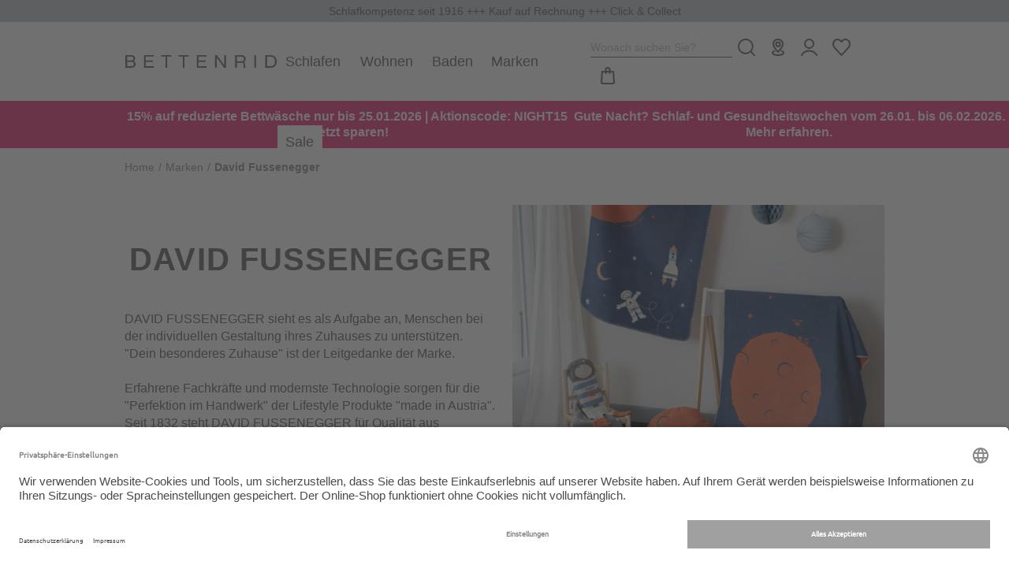

--- FILE ---
content_type: text/html; charset=UTF-8
request_url: https://www.bettenrid.de/marken/david-fussenegger/?ldtype=grid&_artperpage=15&listorderby=default&listorder=desc&pgNr=0&cl=manufacturerlist&searchparam=&mnid=008201c4ca2156b8f66736c49ce3cac4
body_size: 44840
content:
<!DOCTYPE html>
<html lang="de" >
<head>
<!-- Google Tag Manager-->
<script type="text/javascript">
        window.dataLayer = window.dataLayer || [];
        function gtag() {
            dataLayer.push(arguments);
        }

        gtag("consent", "default", {
            ad_user_data: "denied",
            ad_personalization: "denied",
            ad_storage: "denied",
            analytics_storage: "denied",
            wait_for_update: 2000
        });

        gtag("set", "ads_data_redaction", true);
    </script>
<script>
                 dataLayer = [{"pageType":"manufacturerlist","categoryPath":"","categoryTitle":"","category_sort":"","url-error_type":"","url-error_url":""}]; dataLayer.push({"sku-list_oxid":["7f1a4b44b0823c5374bf939412afd33c","7f1a4b44b0823c5374bf939412afd33c","1eb78a70d819e5bfdf9fd61f1894e9a0","1eb78a70d819e5bfdf9fd61f1894e9a0","265446a164951a5e0fee67821a2f58ba","265446a164951a5e0fee67821a2f58ba","55f5eca53036d4894d8563eea2fe0a4d","55f5eca53036d4894d8563eea2fe0a4d","cda3e279f42e06dddc628a0380767998","cda3e279f42e06dddc628a0380767998"],"sku-list_oxid_parent":["7f1a4b44b0823c5374bf939412afd33c","7f1a4b44b0823c5374bf939412afd33c","1eb78a70d819e5bfdf9fd61f1894e9a0","1eb78a70d819e5bfdf9fd61f1894e9a0","265446a164951a5e0fee67821a2f58ba","265446a164951a5e0fee67821a2f58ba","55f5eca53036d4894d8563eea2fe0a4d","55f5eca53036d4894d8563eea2fe0a4d","cda3e279f42e06dddc628a0380767998","cda3e279f42e06dddc628a0380767998"],"sku-list_artnum":["5126005-140\/200-041","5126005-140\/200-041","5126005-140\/200-056","5126005-140\/200-056","5139971-2000 ML-019","5139971-2000 ML-019","5148006-2 LITER-011","5148006-2 LITER-011","5139971-2000 ML-093","5139971-2000 ML-093"],"sku-list_artnum_parent":["5126005-140\/200-041","5126005-140\/200-041","5126005-140\/200-056","5126005-140\/200-056","5139971-2000 ML-019","5139971-2000 ML-019","5148006-2 LITER-011","5148006-2 LITER-011","5139971-2000 ML-093","5139971-2000 ML-093"]}); 
    </script>
<script>
     dataLayer.push({"session_multilang":"de","isCacheHit":false,"internal_traffic":false,"basket_quantity":"0","currentBasket":{"event":"viewCartCurrentBasket","eventCategory":"viewCartCurrentBasket","eventAction":"","eventLabel":"","eventValue":"","viewCartItems":[]},"currentBasket_value":0,"user_oxuserId":"","user_customerId":"","user_mailMd5":"","user_sha256":"","user_email":"","user_existingUser":"0","user_loginStatus":"0","user_newsletter":"0","user_gender":"F","user_birthday":""}); 
</script>
<script>
        (function(w,d,s,l,i){
            w[l]=w[l]||[];
            w[l].push({'gtm.start':new Date().getTime(),event:'gtm.js'});
            var f=d.getElementsByTagName(s)[0],j=d.createElement(s),dl=l!='dataLayer'?'&l='+l:'';
            j.async=true;j.src='https://st.bettenrid.de/gtm.js?id='+i+dl;
            j.setAttribute('data-cfasync', 'false');
            f.parentNode.insertBefore(j,f);
        })(window,document,'script','dataLayer','GTM-NJZ8DM');
    </script>
<!-- End Google Tag Manager-->
<meta http-equiv="X-UA-Compatible" content="IE=edge"><meta name="viewport" id="Viewport" content="width=device-width, initial-scale=1, maximum-scale=1, minimum-scale=1, user-scalable=no, shrink-to-fit=no"><meta http-equiv="Content-Type" content="text/html; charset=UTF-8"><title>DAVID FUSSENGGER | Qualität made in Austria</title><meta name="ROBOTS" content="INDEX, FOLLOW"><script>if (undefined === window.EnderecoIntegrator) {window.EnderecoIntegrator = {};}if (!window.EnderecoIntegrator.onLoad) {window.EnderecoIntegrator.onLoad = [];}if (!window.EnderecoIntegrator.$globalFilters) {window.EnderecoIntegrator.$globalFilters = {anyActive: [],anyMissing: [],isModalAreaFree: []};}window.EnderecoIntegrator.$globalFilters.isModalAreaFree.push(function(areaFree, reference) {if (!window.EnderecoIntegrator.ready) {return false;} else {return areaFree;}});function enderecoInitAMS(prefix, config, cb, withDelay = false) {const initializeAMS = () => {const EAO = window.EnderecoIntegrator.initAMS(prefix, config);if (cb) {cb(EAO);}};const executeInit = () => {if (!withDelay) {initializeAMS();} else {setTimeout(initializeAMS, 1000);}};if (window.EnderecoIntegrator.initAMS) {executeInit();} else {window.EnderecoIntegrator.onLoad.push(executeInit);}}</script><meta name="description" content="David Fussenegger - Kinder-Kuschelkissen &amp; Kuscheldecken | hergestellt in Österreich |  aus Jacquard-gewebten, gerauter Baumwolle | Home &amp; Lifestyle Produkte in höchster Qualität"> <meta property="og:site_name" content="https://www.bettenrid.de/"><meta property="og:title" content="Bettwäsche, Bettdecken &amp; Betten in Premium-Qualität | David Fussenegger"><meta property="og:description" content="David Fussenegger - Kinder-Kuschelkissen &amp; Kuscheldecken | hergestellt in Österreich |  aus Jacquard-gewebten, gerauter Baumwolle | Home &amp; Lifestyle Produkte in höchster Qualität"><meta property="og:type" content="website"><meta property="og:image" content=""><meta property="og:url" content="https://www.bettenrid.de/"><link rel="canonical" href="https://www.bettenrid.de/marken/david-fussenegger/">
<link rel="shortcut icon" type="image/x-icon" href="https://static.bettenrid.de/out/BETNEU22/img/favicons/favicon.ico">
<link rel="icon" type="image/x-icon" href="https://static.bettenrid.de/out/BETNEU22/img/favicons/favicon.ico">
<link rel="icon" type="image/png" href="https://static.bettenrid.de/out/BETNEU22/img/favicons/favicon-16x16.png" sizes="16x16">
<link rel="icon" type="image/png" href="https://static.bettenrid.de/out/BETNEU22/img/favicons/favicon-32x32.png" sizes="32x32">
<link rel="icon" type="image/png" href="https://static.bettenrid.de/out/BETNEU22/img/favicons/android-chrome-48x48.png" sizes="48x48">
<link rel="icon" type="image/png" href="https://static.bettenrid.de/out/BETNEU22/img/favicons/android-chrome-192x192.png" sizes="192x192">
<link rel="icon" type="image/png" href="https://static.bettenrid.de/out/BETNEU22/img/favicons/android-chrome-256x256.png" sizes="256x256">
<link rel="icon" type="image/png" href="https://static.bettenrid.de/out/BETNEU22/img/favicons/android-chrome-512x512.png" sizes="512x512">
<link rel="apple-touch-icon" sizes="180x180" href="https://static.bettenrid.de/out/BETNEU22/img/favicons/apple-touch-icon.png">
<meta name="msapplication-TileImage" content="https://static.bettenrid.de/out/BETNEU22/img/favicons/mstile-144x144.png">
<meta name="msapplication-square70x70logo" content="https://static.bettenrid.de/out/BETNEU22/img/favicons/mstile-70x70.png">
<meta name="msapplication-square144x144logo" content="https://static.bettenrid.de/out/BETNEU22/img/favicons/mstile-144x144.png">
<meta name="msapplication-square150x150logo" content="https://static.bettenrid.de/out/BETNEU22/img/favicons/mstile-150x150.png">
<meta name="msapplication-wide310x150logo" content="https://static.bettenrid.de/out/BETNEU22/img/favicons/mstile-310x150.png">
<meta name="msapplication-square310x310logo" content="https://static.bettenrid.de/out/BETNEU22/img/favicons/mstile-310x310.png">
<link rel="manifest" href="https://static.bettenrid.de/out/BETNEU22/img/favicons/site.webmanifest">
<link rel="mask-icon" href="/safari-pinned-tab.svg" color="#837571">
<meta name="msapplication-TileImage" content="https://static.bettenrid.de/out/BETNEU22/img/favicons/mstile-150x150.png">
<meta name="msapplication-config" content="https://static.bettenrid.de/out/BETNEU22/img/favicons/browserconfig.xml">
<meta name="theme-color" content="#ffffff"> <meta name="msapplication-navbutton-color" content="#0d6796"> <meta name="msapplication-tooltip" content="NOX"/>
<meta name="msapplication-starturl" content="https://www.bettenrid.de/index.php?force_sid=jg6gaia7elqk07vvr5b1ripsv2&amp;"/>
<meta name="msapplication-TileColor" content="#837571">
<meta name="msapplication-TileImage" content="/mstile-144x144.png">
<meta name="application-name" content="NOX"/>
<meta name="apple-mobile-web-app-title" content="NOX"/>
<script id="usercentrics-cmp" src="https://app.usercentrics.eu/browser-ui/latest/loader.js" data-settings-id="RTs7wj4l" async></script>
<link rel="stylesheet" type="text/css" href="https://static.bettenrid.de/out/combined/css/nrcombined_f57276434d0cecead2bb6fa21ba4bc78.css?1768998654" />
<link rel="stylesheet" type="text/css" href="https://static.bettenrid.de/modules/norisk/nrDynamicPages/out/src/css/vendor/nrDP_owl.min.css" />
<link rel="stylesheet" type="text/css" href="https://static.bettenrid.de/modules/norisk/nrDynamicPages/out/src/css/nrDP_main.min.css" />
<link rel="stylesheet" type="text/css" href="https://static.bettenrid.de/modules/norisk/nrDynamicPages/out/src/css/nrDP_owlextension.min.css" />
<link rel="stylesheet" type="text/css" href="https://static.bettenrid.de/modules/norisk/nrSideFlag/out/src/css/nrSF_main.min.css" />
<link rel="stylesheet" type="text/css" href="https://static.bettenrid.de/modules/ddoe/visualcms/out/src/css/font-awesome.min.css" />
<link rel="stylesheet" type="text/css" href="https://static.bettenrid.de/modules/ddoe/visualcms/out/src/css/photoswipe.min.css" />
<link rel="stylesheet" type="text/css" href="https://static.bettenrid.de/modules/ddoe/visualcms/out/src/css/style.min.css" />
<link rel="stylesheet" type="text/css" href="https://static.bettenrid.de/modules/norisk/nrOutthumbGenerator/out/src/css/nrOUT_main.min.css" />
<link rel="stylesheet" type="text/css" href="https://static.bettenrid.de/modules/BETNEU/nrWarp/out/css/nrWarp.min.css" />
<link rel="stylesheet" type="text/css" href="https://static.bettenrid.de/modules/osc/paypal/out/src/css/paypal.min.css" />
<script>
        function enderecoLoadAMSConfig() {
            window.EnderecoIntegrator.config.apiUrl = "https://www.bettenrid.de/modules/endereco/endereco-oxid6-client/proxy/io.php";
            window.EnderecoIntegrator.config.apiKey = '89fae18cbd7438980b2c27484027457acdbdcbc5edc938265ee3f3e050f7378b';
            window.EnderecoIntegrator.config.remoteApiUrl = 'https://endereco-service.de/rpc/v1';
            window.EnderecoIntegrator.themeName = 'BETNEU22';
            window.EnderecoIntegrator.defaultCountry = 'de';
            window.EnderecoIntegrator.defaultCountrySelect = false;
            window.EnderecoIntegrator.config.showDebugInfo = false;
            window.EnderecoIntegrator.config.trigger.onblur = true;
            window.EnderecoIntegrator.config.trigger.onsubmit = true;
            window.EnderecoIntegrator.config.ux.resumeSubmit = true;
            window.EnderecoIntegrator.config.ux.smartFill = true;
            window.EnderecoIntegrator.config.ux.checkExisting = true;
            window.EnderecoIntegrator.config.ux.changeFieldsOrder = true;;
            window.EnderecoIntegrator.config.ux.showEmailStatus = true;
            window.EnderecoIntegrator.config.ux.useStandardCss = true;
            window.EnderecoIntegrator.config.ux.allowCloseModal = true;
            window.EnderecoIntegrator.config.ux.confirmWithCheckbox = false;
            window.EnderecoIntegrator.config.ux.correctTranspositionedNames = false;
            window.EnderecoIntegrator.config.templates.primaryButtonClasses = 'btn btn-primary';
            window.EnderecoIntegrator.config.templates.secondaryButtonClasses = 'btn btn-secondary';
            window.EnderecoIntegrator.config.texts = {
                'popUpHeadline': 'Adresse pr&uuml;fen',
                'popUpSubline': 'Die eingegebene Adresse scheint nicht korrekt oder unvollständig zu sein. Bitte eine korrekte Adresse wählen.',
                'mistakeNoPredictionSubline': 'Ihre Adresse konnte nicht verifiziert werden. Bitte prüfen Sie Ihre Eingabe und ändern oder bestätigen sie.',
                'notFoundSubline': 'Ihre Adresse konnte nicht verifiziert werden. Bitte prüfen Sie Ihre Eingabe und ändern oder bestätigen sie.',
                'confirmMyAddressCheckbox': 'Ich bestätige, dass meine Adresse korrekt und zustellbar ist.',
                'yourInput': 'Ihre Eingabe:',
                'editYourInput': '(&auml;ndern)',
                'ourSuggestions': 'Unsere Vorschl&auml;ge:',
                'useSelected': 'Auswahl &uuml;bernehmen',
                'confirmAddress': 'Adresse bestätigen',
                'editAddress': 'Adresse bearbeiten',
                'warningText': 'Falsche Adressen können zu Problemen in der Zustellung führen und weitere Kosten verursachen.',
                'popupHeadlines': {
                    'general_address': 'Adresse pr&uuml;fen',
                    'billing_address': 'Rechnungsadresse pr&uuml;fen',
                    'shipping_address': 'Lieferadresse pr&uuml;fen'
                },
                'statuses': {
                    'email_not_correct': 'Die E-Mail Adresse scheint nicht korrekt zu sein',
                    'email_cant_receive': 'Das E-Mail Postfach ist nicht erreichbar',
                    'email_syntax_error': 'Prüfen Sie die Schreibweise',
                    'email_no_mx': 'Die E-Mail Adresse existiert nicht. Prüfen Sie die Schreibweise.',
                    'building_number_is_missing': 'Keine Hausnummer enthalten.',
                    'building_number_not_found': 'Diese Hausnummer wurde nicht gefunden.',
                    'street_name_needs_correction': 'Die Schreibweise der Straße ist fehlerhaft.',
                    'locality_needs_correction': 'Die Schreibweise des Ortes ist fehlerhaft.',
                    'postal_code_needs_correction': 'Die PLZ ist ungültig.',
                    'country_code_needs_correction': 'Die eingegebene Adresse wurde in einem anderen Land gefunden.'
                }
            };
            window.EnderecoIntegrator.activeServices = {
                ams: true,
                emailService: true,
                personService: true            }

            window.EnderecoIntegrator.countryCodeToNameMapping = JSON.parse('{"ME":"Montenegro","GG":"Guernsey","AF":"Afghanistan","AL":"Albanien","DZ":"Algerien","GS":"S\u00fcdgeorgien und die S\u00fcdlichen Sandwichinseln","AS":"Amerikanisch Samoa","AD":"Andorra","AO":"Angola","AI":"Anguilla","AQ":"Antarktis","AG":"Antigua und Barbuda","AR":"Argentinien","AM":"Armenien","AW":"Aruba","AU":"Australien","AZ":"Aserbaidschan","BS":"Bahamas","BH":"Bahrain","BD":"Bangladesch","BB":"Barbados","BY":"Wei\u00dfrussland","BZ":"Belize","BJ":"Benin","BM":"Bermuda","BT":"Bhutan","BO":"Bolivien","BA":"Bosnien und Herzegowina","BW":"Botsuana","BV":"Bouvetinsel","BR":"Brasilien","IO":"Britisches Territorium im Indischen Ozean","BN":"Brunei Darussalam","BG":"Bulgarien","BF":"Burkina Faso","BI":"Burundi","KH":"Kambodscha","CM":"Kamerun","CA":"Kanada","CV":"Kap Verde","KY":"Kaimaninseln","CF":"Zentralafrikanische Republik","TD":"Tschad","CL":"Chile","CN":"China","CX":"Weihnachtsinsel","CC":"Kokosinseln (Keelinginseln)","CO":"Kolumbien","KM":"Komoren","CG":"Kongo","CK":"Cookinseln","CR":"Costa Rica","CD":"Kongo, Dem. Rep.","CI":"Cote d\u00b4Ivoire","HR":"Kroatien","CU":"Kuba","CY":"Zypern","CZ":"Tschechische Republik","DK":"D\u00e4nemark","DJ":"Dschibuti","DM":"Dominica","DO":"Dominikanische Republik","TL":"Timor-Leste","EC":"Ecuador","EG":"\u00c4gypten","SV":"El Salvador","GQ":"\u00c4quatorialguinea","ER":"Eritrea","EE":"Estland","ET":"\u00c4thiopien","FK":"Falklandinseln (Malwinen)","FO":"F\u00e4r\u00f6er","FJ":"Fidschi","GF":"Franz\u00f6sisch Guiana","PF":"Franz\u00f6sisch-Polynesien","TF":"Franz\u00f6sische S\u00fcdgebiete","GA":"Gabun","GM":"Gambia","GE":"Georgien","GH":"Ghana","GI":"Gibraltar","GL":"Gr\u00f6nland","GD":"Grenada","GP":"Guadeloupe","GU":"Guam","GT":"Guatemala","GN":"Guinea","GW":"Guinea-Bissau","GY":"Guyana","HT":"Haiti","HM":"Heard Insel und McDonald Inseln","HN":"Honduras","HK":"Hong Kong","HU":"Ungarn","IS":"Island","IN":"Indien","ID":"Indonesien","IR":"Iran","IQ":"Irak","IL":"Israel","JM":"Jamaika","JP":"Japan","JO":"Jordanien","KZ":"Kasachstan","KE":"Kenia","KI":"Kiribati","KP":"Nordkorea","KR":"S\u00fcdkorea","KW":"Kuwait","KG":"Kirgisistan","LA":"Laos","LV":"Lettland","LB":"Libanon","LS":"Lesotho","LR":"Liberia","LY":"Libyen","LT":"Litauen","MO":"Macao","MK":"Mazedonien","MG":"Madagaskar","MW":"Malawi","MY":"Malaysia","MV":"Malediven","ML":"Mali","MT":"Malta","MH":"Marshallinseln","MQ":"Martinique","MR":"Mauretanien","MU":"Mauritius","YT":"Mayotte","MX":"Mexiko","FM":"Mikronesien, F\u00f6derierte Staaten von","MD":"Moldau","MC":"Monaco","MN":"Mongolei","MS":"Montserrat","MA":"Marokko","MZ":"Mosambik","MM":"Myanmar","NA":"Namibia","NR":"Nauru","NP":"Nepal","AN":"Niederl\u00e4ndische Antillen","NC":"Neukaledonien","NZ":"Neuseeland","NI":"Nicaragua","NE":"Niger","NG":"Nigeria","NU":"Niue","NF":"Norfolkinsel","MP":"N\u00f6rdliche Marianen","NO":"Norwegen","OM":"Oman","PK":"Pakistan","PW":"Palau","PA":"Panama","PG":"Papua-Neuguinea","PY":"Paraguay","PE":"Peru","PH":"Philippinen","PN":"Pitcairn","PL":"Polen","PR":"Puerto Rico","QA":"Katar","RE":"R\u00e9union","RO":"Rum\u00e4nien","RU":"Russische F\u00f6deration","RW":"Ruanda","KN":"St. Kitts und Nevis","LC":"St. Lucia","VC":"St. Vincent und die Grenadinen","WS":"Samoa","SM":"San Marino","ST":"Sao Tome und Principe","SA":"Saudi-Arabien","SN":"Senegal","RS":"Serbien","SC":"Seychellen","SL":"Sierra Leone","SG":"Singapur","SK":"Slowakei","SI":"Slowenien","SB":"Salomonen","SO":"Somalia","ZA":"S\u00fcdafrika","LK":"Sri Lanka","SH":"Saint Helena","PM":"Saint Pierre und Miquelon","SD":"Sudan","SR":"Suriname","SJ":"Svalbard und Jan Mayen","SZ":"Swasiland","SY":"Syrien","TW":"Republik China (Taiwan)","TJ":"Tadschikistan","TZ":"Tansania","TH":"Thailand","TG":"Togo","TK":"Tokelau","TO":"Tonga","TT":"Trinidad und Tobago","TN":"Tunesien","TR":"T\u00fcrkei","TM":"Turkmenistan","TC":"Turks- und Caicosinseln","TV":"Tuvalu","UG":"Uganda","UA":"Ukraine","AE":"Vereinigte Arabische Emirate","US":"Vereinigte Staaten von Amerika","UM":"United States Minor Outlying Islands","UY":"Uruguay","BL":"Saint-Barth\u00e9lemy","UZ":"Usbekistan","VU":"Vanuatu","VA":"Heiliger Stuhl (Vatikanstadt)","PS":"Pal\u00e4stinische Gebiete","VE":"Venezuela","VN":"Vietnam","VG":"Britische Jungferninseln","VI":"Amerikanische Jungferninseln","JE":"Jersey","WF":"Wallis und Futuna","EH":"Westsahara","YE":"Jemen","IM":"Isle of Man","ZM":"Sambia","ZW":"Simbabwe","DE":"Deutschland","AT":"\u00d6sterreich","CH":"Schweiz","LI":"Liechtenstein","IT":"Italien","LU":"Luxemburg","FR":"Frankreich","SE":"Schweden","FI":"Finnland","GB":"Vereinigtes K\u00f6nigreich","AX":"\u00c5land Inseln","IE":"Irland","NL":"Niederlande","BE":"Belgien","PT":"Portugal","MF":"Saint-Martin","ES":"Spanien","GR":"Griechenland"}');
            window.EnderecoIntegrator.countryMapping = JSON.parse('{"ME":"56d308a822c18e106.3ba59048","GG":"56d308a822c18e106.3ba59099","AF":"8f241f11095306451.36998225","AL":"8f241f110953265a5.25286134","DZ":"8f241f1109533b943.50287900","GS":"8f241f1109533b943.50287999","AS":"8f241f1109534f8c7.80349931","AD":"8f241f11095363464.89657222","AO":"8f241f11095377d33.28678901","AI":"8f241f11095392e41.74397491","AQ":"8f241f110953a8d10.29474848","AG":"8f241f110953be8f2.56248134","AR":"8f241f110953d2fb0.54260547","AM":"8f241f110953e7993.88180360","AW":"8f241f110953facc6.31621036","AU":"8f241f11095410f38.37165361","AZ":"8f241f1109543cf47.17877015","BS":"8f241f11095451379.72078871","BH":"8f241f110954662e3.27051654","BD":"8f241f1109547ae49.60154431","BB":"8f241f11095497083.21181725","BY":"8f241f110954ac5b9.63105203","BZ":"8f241f110954d3621.45362515","BJ":"8f241f110954ea065.41455848","BM":"8f241f110954fee13.50011948","BT":"8f241f11095513ca0.75349731","BO":"8f241f1109552aee2.91004965","BA":"8f241f1109553f902.06960438","BW":"8f241f11095554834.54199483","BV":"8f241f1109556dd57.84292282","BR":"8f241f11095592407.89986143","IO":"8f241f110955a7644.68859180","BN":"8f241f110955bde61.63256042","BG":"8f241f110955d3260.55487539","BF":"8f241f110955ea7c8.36762654","BI":"8f241f110956004d5.11534182","KH":"8f241f110956175f9.81682035","CM":"8f241f11095632828.20263574","CA":"8f241f11095649d18.02676059","CV":"8f241f1109565e671.48876354","KY":"8f241f11095673248.50405852","CF":"8f241f1109568a509.03566030","TD":"8f241f1109569d4c2.42800039","CL":"8f241f110956b3ea7.11168270","CN":"8f241f110956c8860.37981845","CX":"8f241f110956df6b2.52283428","CC":"8f241f110956f54b4.26327849","CO":"8f241f1109570a1e3.69772638","KM":"8f241f1109571f018.46251535","CG":"8f241f11095732184.72771986","CK":"8f241f11095746a92.94878441","CR":"8f241f1109575d708.20084150","CD":"8f241f1109575d708.20084199","CI":"8f241f11095771f76.87904122","HR":"8f241f11095789a04.65154246","CU":"8f241f1109579ef49.91803242","CY":"8f241f110957b6896.52725150","CZ":"8f241f110957cb457.97820918","DK":"8f241f110957e6ef8.56458418","DJ":"8f241f110957fd356.02918645","DM":"8f241f11095811ea5.84717844","DO":"8f241f11095825bf2.61063355","TL":"8f241f11095839323.86755169","EC":"8f241f1109584d512.06663789","EG":"8f241f11095861fb7.55278256","SV":"8f241f110958736a9.06061237","GQ":"8f241f1109588d077.74284490","ER":"8f241f110958a2216.38324531","EE":"8f241f110958b69e4.93886171","ET":"8f241f110958caf67.08982313","FK":"8f241f110958e2cc3.90770249","FO":"8f241f110958f7ba4.96908065","FJ":"8f241f1109590d226.07938729","GF":"8f241f1109594fcb1.79441780","PF":"8f241f110959636f5.71476354","TF":"8f241f110959784a3.34264829","GA":"8f241f11095994cb6.59353392","GM":"8f241f110959ace77.17379319","GE":"8f241f110959c2341.01830199","GH":"8f241f110959e96b3.05752152","GI":"8f241f110959fdde0.68919405","GL":"8f241f11095a29f47.04102343","GD":"8f241f11095a3f195.88886789","GP":"8f241f11095a52578.45413493","GU":"8f241f11095a717b3.68126681","GT":"8f241f11095a870a5.42235635","GN":"8f241f11095a9bf82.19989557","GW":"8f241f11095ab2b56.83049280","GY":"8f241f11095ac9d30.56640429","HT":"8f241f11095aebb06.34405179","HM":"8f241f11095aff2c3.98054755","HN":"8f241f11095b13f57.56022305","HK":"8f241f11095b29021.49657118","HU":"8f241f11095b3e016.98213173","IS":"8f241f11095b55846.26192602","IN":"8f241f11095b6bb86.01364904","ID":"8f241f11095b80526.59927631","IR":"8f241f11095b94476.05195832","IQ":"8f241f11095bad5b2.42645724","IL":"8f241f11095bd65e1.59459683","JM":"8f241f11095bfe834.63390185","JP":"8f241f11095c11d43.73419747","JO":"8f241f11095c2b304.75906962","KZ":"8f241f11095c3e2d1.36714463","KE":"8f241f11095c5b8e8.66333679","KI":"8f241f11095c6e184.21450618","KP":"8f241f11095c87284.37982544","KR":"8f241f11095c9de64.01275726","KW":"8f241f11095cb1546.46652174","KG":"8f241f11095cc7ef5.28043767","LA":"8f241f11095cdccd5.96388808","LV":"8f241f11095cf2ea6.73925511","LB":"8f241f11095d07d87.58986129","LS":"8f241f11095d1c9b2.21548132","LR":"8f241f11095d2fd28.91858908","LY":"8f241f11095d46188.64679605","LT":"8f241f11095d6ffa8.86593236","MO":"8f241f11095d9c1b2.13577033","MK":"8f241f11095db2291.58912887","MG":"8f241f11095dccf17.06266806","MW":"8f241f11095de2119.60795833","MY":"8f241f11095df78a8.44559506","MV":"8f241f11095e0c6c9.43746477","ML":"8f241f11095e24006.17141715","MT":"8f241f11095e36eb3.69050509","MH":"8f241f11095e4e338.26817244","MQ":"8f241f11095e631e1.29476484","MR":"8f241f11095e7bff9.09518271","MU":"8f241f11095e90a81.01156393","YT":"8f241f11095ea6249.81474246","MX":"8f241f11095ebf3a6.86388577","FM":"8f241f11095ed4902.49276197","MD":"8f241f11095ee9923.85175653","MC":"8f241f11095f00d65.30318330","MN":"8f241f11095f160c9.41059441","MS":"8f241f11095f314f5.05830324","MA":"8f241f11096006828.49285591","MZ":"8f241f1109601b419.55269691","MM":"8f241f11096030af5.65449043","NA":"8f241f11096046575.31382060","NR":"8f241f1109605b1f4.20574895","NP":"8f241f1109607a9e7.03486450","AN":"8f241f110960aeb64.09757010","NC":"8f241f110960c3e97.21901471","NZ":"8f241f110960d8e58.96466103","NI":"8f241f110960ec345.71805056","NE":"8f241f11096101a79.70513227","NG":"8f241f11096116744.92008092","NU":"8f241f1109612dc68.63806992","NF":"8f241f110961442c2.82573898","MP":"8f241f11096162678.71164081","NO":"8f241f11096176795.61257067","OM":"8f241f1109618d825.87661926","PK":"8f241f110961a2401.59039740","PW":"8f241f110961b7729.14290490","PA":"8f241f110961cc384.18166560","PG":"8f241f110961e3538.78435307","PY":"8f241f110961f9d61.52794273","PE":"8f241f1109620b245.16261506","PH":"8f241f1109621faf8.40135556","PN":"8f241f11096234d62.44125992","PL":"8f241f1109624d3f8.50953605","PR":"8f241f11096279a22.50582479","QA":"8f241f1109628f903.51478291","RE":"8f241f110962a3ec5.65857240","RO":"8f241f110962c3007.60363573","RU":"8f241f110962e40e6.75062153","RW":"8f241f110962f8615.93666560","KN":"8f241f110963177a7.49289900","LC":"8f241f1109632fab4.68646740","VC":"8f241f110963443c3.29598809","WS":"8f241f11096359986.06476221","SM":"8f241f11096375757.44126946","ST":"8f241f1109639b8c4.57484984","SA":"8f241f110963b9b20.41500709","SN":"8f241f110963d9962.36307144","RS":"8f241f110963f98d8.68428379","SC":"8f241f11096418496.77253079","SL":"8f241f11096436968.69551351","SG":"8f241f11096456a48.79608805","SK":"8f241f1109647a265.29938154","SI":"8f241f11096497149.85116254","SB":"8f241f110964b7bf9.49501835","SO":"8f241f110964d5f29.11398308","ZA":"8f241f110964f2623.74976876","LK":"8f241f11096531330.03198083","SH":"8f241f1109654dca4.99466434","PM":"8f241f1109656cde9.10816078","SD":"8f241f1109658cbe5.08293991","SR":"8f241f110965c7347.75108681","SJ":"8f241f110965eb7b7.26149742","SZ":"8f241f1109660c113.62780718","SY":"8f241f1109666b7f3.81435898","TW":"8f241f11096687ec7.58824735","TJ":"8f241f110966a54d1.43798997","TZ":"8f241f110966c3a75.68297960","TH":"8f241f11096707e08.60512709","TG":"8f241f110967241e1.34925220","TK":"8f241f11096742565.72138875","TO":"8f241f11096762b31.03069244","TT":"8f241f1109677ed23.84886671","TN":"8f241f1109679d988.46004322","TR":"8f241f110967bba40.88233204","TM":"8f241f110967d8f65.52699796","TC":"8f241f110967f73f8.13141492","TV":"8f241f1109680ec30.97426963","UG":"8f241f11096823019.47846368","UA":"8f241f110968391d2.37199812","AE":"8f241f1109684bf15.63071279","US":"8f241f11096877ac0.98748826","UM":"8f241f11096894977.41239553","UY":"8f241f110968a7cc9.56710143","BL":"8f241f110968a7cc9.56710199","UZ":"8f241f110968bec45.44161857","VU":"8f241f110968d3f03.13630334","VA":"8f241f110968ebc30.63792746","PS":"8f241f110968ebc30.63792799","VE":"8f241f11096902d92.14742486","VN":"8f241f11096919d00.92534927","VG":"8f241f1109692fc04.15216034","VI":"8f241f11096944468.61956573","JE":"8f241f11096944468.61956599","WF":"8f241f110969598c8.76966113","EH":"8f241f1109696e4e9.33006292","YE":"8f241f11096982354.73448958","IM":"8f241f11096982354.73448999","ZM":"8f241f110969c34a2.42564730","ZW":"8f241f110969da699.04185888","DE":"a7c40f631fc920687.20179984","AT":"a7c40f6320aeb2ec2.72885259","CH":"a7c40f6321c6f6109.43859248","LI":"a7c40f6322d842ae3.83331920","IT":"a7c40f6323c4bfb36.59919433","LU":"a7c40f63264309e05.58576680","FR":"a7c40f63272a57296.32117580","SE":"a7c40f632848c5217.53322339","FI":"a7c40f63293c19d65.37472814","GB":"a7c40f632a0804ab5.18804076","AX":"a7c40f632a0804ab5.18804099","IE":"a7c40f632be4237c2.48517912","NL":"a7c40f632cdd63c52.64272623","BE":"a7c40f632e04633c9.47194042","PT":"a7c40f632f65bd8e2.84963272","MF":"a7c40f632f65bd8e2.84963299","ES":"a7c40f633038cd578.22975442","GR":"a7c40f633114e8fc6.25257477"}');
            window.EnderecoIntegrator.countryMappingReverse = JSON.parse('{"56d308a822c18e106.3ba59048":"ME","56d308a822c18e106.3ba59099":"GG","8f241f11095306451.36998225":"AF","8f241f110953265a5.25286134":"AL","8f241f1109533b943.50287900":"DZ","8f241f1109533b943.50287999":"GS","8f241f1109534f8c7.80349931":"AS","8f241f11095363464.89657222":"AD","8f241f11095377d33.28678901":"AO","8f241f11095392e41.74397491":"AI","8f241f110953a8d10.29474848":"AQ","8f241f110953be8f2.56248134":"AG","8f241f110953d2fb0.54260547":"AR","8f241f110953e7993.88180360":"AM","8f241f110953facc6.31621036":"AW","8f241f11095410f38.37165361":"AU","8f241f1109543cf47.17877015":"AZ","8f241f11095451379.72078871":"BS","8f241f110954662e3.27051654":"BH","8f241f1109547ae49.60154431":"BD","8f241f11095497083.21181725":"BB","8f241f110954ac5b9.63105203":"BY","8f241f110954d3621.45362515":"BZ","8f241f110954ea065.41455848":"BJ","8f241f110954fee13.50011948":"BM","8f241f11095513ca0.75349731":"BT","8f241f1109552aee2.91004965":"BO","8f241f1109553f902.06960438":"BA","8f241f11095554834.54199483":"BW","8f241f1109556dd57.84292282":"BV","8f241f11095592407.89986143":"BR","8f241f110955a7644.68859180":"IO","8f241f110955bde61.63256042":"BN","8f241f110955d3260.55487539":"BG","8f241f110955ea7c8.36762654":"BF","8f241f110956004d5.11534182":"BI","8f241f110956175f9.81682035":"KH","8f241f11095632828.20263574":"CM","8f241f11095649d18.02676059":"CA","8f241f1109565e671.48876354":"CV","8f241f11095673248.50405852":"KY","8f241f1109568a509.03566030":"CF","8f241f1109569d4c2.42800039":"TD","8f241f110956b3ea7.11168270":"CL","8f241f110956c8860.37981845":"CN","8f241f110956df6b2.52283428":"CX","8f241f110956f54b4.26327849":"CC","8f241f1109570a1e3.69772638":"CO","8f241f1109571f018.46251535":"KM","8f241f11095732184.72771986":"CG","8f241f11095746a92.94878441":"CK","8f241f1109575d708.20084150":"CR","8f241f1109575d708.20084199":"CD","8f241f11095771f76.87904122":"CI","8f241f11095789a04.65154246":"HR","8f241f1109579ef49.91803242":"CU","8f241f110957b6896.52725150":"CY","8f241f110957cb457.97820918":"CZ","8f241f110957e6ef8.56458418":"DK","8f241f110957fd356.02918645":"DJ","8f241f11095811ea5.84717844":"DM","8f241f11095825bf2.61063355":"DO","8f241f11095839323.86755169":"TL","8f241f1109584d512.06663789":"EC","8f241f11095861fb7.55278256":"EG","8f241f110958736a9.06061237":"SV","8f241f1109588d077.74284490":"GQ","8f241f110958a2216.38324531":"ER","8f241f110958b69e4.93886171":"EE","8f241f110958caf67.08982313":"ET","8f241f110958e2cc3.90770249":"FK","8f241f110958f7ba4.96908065":"FO","8f241f1109590d226.07938729":"FJ","8f241f1109594fcb1.79441780":"GF","8f241f110959636f5.71476354":"PF","8f241f110959784a3.34264829":"TF","8f241f11095994cb6.59353392":"GA","8f241f110959ace77.17379319":"GM","8f241f110959c2341.01830199":"GE","8f241f110959e96b3.05752152":"GH","8f241f110959fdde0.68919405":"GI","8f241f11095a29f47.04102343":"GL","8f241f11095a3f195.88886789":"GD","8f241f11095a52578.45413493":"GP","8f241f11095a717b3.68126681":"GU","8f241f11095a870a5.42235635":"GT","8f241f11095a9bf82.19989557":"GN","8f241f11095ab2b56.83049280":"GW","8f241f11095ac9d30.56640429":"GY","8f241f11095aebb06.34405179":"HT","8f241f11095aff2c3.98054755":"HM","8f241f11095b13f57.56022305":"HN","8f241f11095b29021.49657118":"HK","8f241f11095b3e016.98213173":"HU","8f241f11095b55846.26192602":"IS","8f241f11095b6bb86.01364904":"IN","8f241f11095b80526.59927631":"ID","8f241f11095b94476.05195832":"IR","8f241f11095bad5b2.42645724":"IQ","8f241f11095bd65e1.59459683":"IL","8f241f11095bfe834.63390185":"JM","8f241f11095c11d43.73419747":"JP","8f241f11095c2b304.75906962":"JO","8f241f11095c3e2d1.36714463":"KZ","8f241f11095c5b8e8.66333679":"KE","8f241f11095c6e184.21450618":"KI","8f241f11095c87284.37982544":"KP","8f241f11095c9de64.01275726":"KR","8f241f11095cb1546.46652174":"KW","8f241f11095cc7ef5.28043767":"KG","8f241f11095cdccd5.96388808":"LA","8f241f11095cf2ea6.73925511":"LV","8f241f11095d07d87.58986129":"LB","8f241f11095d1c9b2.21548132":"LS","8f241f11095d2fd28.91858908":"LR","8f241f11095d46188.64679605":"LY","8f241f11095d6ffa8.86593236":"LT","8f241f11095d9c1b2.13577033":"MO","8f241f11095db2291.58912887":"MK","8f241f11095dccf17.06266806":"MG","8f241f11095de2119.60795833":"MW","8f241f11095df78a8.44559506":"MY","8f241f11095e0c6c9.43746477":"MV","8f241f11095e24006.17141715":"ML","8f241f11095e36eb3.69050509":"MT","8f241f11095e4e338.26817244":"MH","8f241f11095e631e1.29476484":"MQ","8f241f11095e7bff9.09518271":"MR","8f241f11095e90a81.01156393":"MU","8f241f11095ea6249.81474246":"YT","8f241f11095ebf3a6.86388577":"MX","8f241f11095ed4902.49276197":"FM","8f241f11095ee9923.85175653":"MD","8f241f11095f00d65.30318330":"MC","8f241f11095f160c9.41059441":"MN","8f241f11095f314f5.05830324":"MS","8f241f11096006828.49285591":"MA","8f241f1109601b419.55269691":"MZ","8f241f11096030af5.65449043":"MM","8f241f11096046575.31382060":"NA","8f241f1109605b1f4.20574895":"NR","8f241f1109607a9e7.03486450":"NP","8f241f110960aeb64.09757010":"AN","8f241f110960c3e97.21901471":"NC","8f241f110960d8e58.96466103":"NZ","8f241f110960ec345.71805056":"NI","8f241f11096101a79.70513227":"NE","8f241f11096116744.92008092":"NG","8f241f1109612dc68.63806992":"NU","8f241f110961442c2.82573898":"NF","8f241f11096162678.71164081":"MP","8f241f11096176795.61257067":"NO","8f241f1109618d825.87661926":"OM","8f241f110961a2401.59039740":"PK","8f241f110961b7729.14290490":"PW","8f241f110961cc384.18166560":"PA","8f241f110961e3538.78435307":"PG","8f241f110961f9d61.52794273":"PY","8f241f1109620b245.16261506":"PE","8f241f1109621faf8.40135556":"PH","8f241f11096234d62.44125992":"PN","8f241f1109624d3f8.50953605":"PL","8f241f11096279a22.50582479":"PR","8f241f1109628f903.51478291":"QA","8f241f110962a3ec5.65857240":"RE","8f241f110962c3007.60363573":"RO","8f241f110962e40e6.75062153":"RU","8f241f110962f8615.93666560":"RW","8f241f110963177a7.49289900":"KN","8f241f1109632fab4.68646740":"LC","8f241f110963443c3.29598809":"VC","8f241f11096359986.06476221":"WS","8f241f11096375757.44126946":"SM","8f241f1109639b8c4.57484984":"ST","8f241f110963b9b20.41500709":"SA","8f241f110963d9962.36307144":"SN","8f241f110963f98d8.68428379":"RS","8f241f11096418496.77253079":"SC","8f241f11096436968.69551351":"SL","8f241f11096456a48.79608805":"SG","8f241f1109647a265.29938154":"SK","8f241f11096497149.85116254":"SI","8f241f110964b7bf9.49501835":"SB","8f241f110964d5f29.11398308":"SO","8f241f110964f2623.74976876":"ZA","8f241f11096531330.03198083":"LK","8f241f1109654dca4.99466434":"SH","8f241f1109656cde9.10816078":"PM","8f241f1109658cbe5.08293991":"SD","8f241f110965c7347.75108681":"SR","8f241f110965eb7b7.26149742":"SJ","8f241f1109660c113.62780718":"SZ","8f241f1109666b7f3.81435898":"SY","8f241f11096687ec7.58824735":"TW","8f241f110966a54d1.43798997":"TJ","8f241f110966c3a75.68297960":"TZ","8f241f11096707e08.60512709":"TH","8f241f110967241e1.34925220":"TG","8f241f11096742565.72138875":"TK","8f241f11096762b31.03069244":"TO","8f241f1109677ed23.84886671":"TT","8f241f1109679d988.46004322":"TN","8f241f110967bba40.88233204":"TR","8f241f110967d8f65.52699796":"TM","8f241f110967f73f8.13141492":"TC","8f241f1109680ec30.97426963":"TV","8f241f11096823019.47846368":"UG","8f241f110968391d2.37199812":"UA","8f241f1109684bf15.63071279":"AE","8f241f11096877ac0.98748826":"US","8f241f11096894977.41239553":"UM","8f241f110968a7cc9.56710143":"UY","8f241f110968a7cc9.56710199":"BL","8f241f110968bec45.44161857":"UZ","8f241f110968d3f03.13630334":"VU","8f241f110968ebc30.63792746":"VA","8f241f110968ebc30.63792799":"PS","8f241f11096902d92.14742486":"VE","8f241f11096919d00.92534927":"VN","8f241f1109692fc04.15216034":"VG","8f241f11096944468.61956573":"VI","8f241f11096944468.61956599":"JE","8f241f110969598c8.76966113":"WF","8f241f1109696e4e9.33006292":"EH","8f241f11096982354.73448958":"YE","8f241f11096982354.73448999":"IM","8f241f110969c34a2.42564730":"ZM","8f241f110969da699.04185888":"ZW","a7c40f631fc920687.20179984":"DE","a7c40f6320aeb2ec2.72885259":"AT","a7c40f6321c6f6109.43859248":"CH","a7c40f6322d842ae3.83331920":"LI","a7c40f6323c4bfb36.59919433":"IT","a7c40f63264309e05.58576680":"LU","a7c40f63272a57296.32117580":"FR","a7c40f632848c5217.53322339":"SE","a7c40f63293c19d65.37472814":"FI","a7c40f632a0804ab5.18804076":"GB","a7c40f632a0804ab5.18804099":"AX","a7c40f632be4237c2.48517912":"IE","a7c40f632cdd63c52.64272623":"NL","a7c40f632e04633c9.47194042":"BE","a7c40f632f65bd8e2.84963272":"PT","a7c40f632f65bd8e2.84963299":"MF","a7c40f633038cd578.22975442":"ES","a7c40f633114e8fc6.25257477":"GR"}');

            window.EnderecoIntegrator.subdivisionCodeToNameMapping = JSON.parse('{"US-AA":"Armed Forces Americas","CA-AB":"Alberta","US-AE":"Armed Forces","US-AK":"Alaska","US-AL":"Alabama","US-AP":"Armed Forces Pacific","US-AR":"Arkansas","US-AS":"Amerikanisch-Samoa","US-AZ":"Arizona","CA-BC":"Britisch-Kolumbien","US-CA":"Kalifornien","US-CO":"Colorado","US-CT":"Connecticut","US-DC":"District of Columbia","US-DE":"Delaware","US-FL":"Florida","US-FM":"F\u00f6derierten Staaten von Mikronesien","US-GA":"Georgia","US-GU":"Guam","US-HI":"Hawaii","US-IA":"Iowa","US-ID":"Idaho","US-IL":"Illinois","US-IN":"Indiana","US-KS":"Kansas","US-KY":"Kentucky","US-LA":"Louisiana","US-MA":"Massachusetts","CA-MB":"Manitoba","US-MD":"Maryland","US-ME":"Maine","US-MH":"Marshallinseln","US-MI":"Michigan","US-MN":"Minnesota","US-MO":"Missouri","US-MP":"N\u00f6rdlichen Marianen","US-MS":"Mississippi","US-MT":"Montana","CA-NB":"Neubraunschweig","US-NC":"North Carolina","US-ND":"North Dakota","US-NE":"Nebraska","CA-NF":"Neufundland und Labrador","US-NH":"New Hampshire","US-NJ":"New Jersey","US-NM":"Neumexiko","CA-NS":"Nova Scotia","CA-NT":"Nordwest-Territorien","CA-NU":"Nunavut","US-NV":"Nevada","US-NY":"New York","US-OH":"Ohio","US-OK":"Oklahoma","CA-ON":"Ontario","US-OR":"Oregon","US-PA":"Pennsylvania","CA-PE":"Prince Edward Island","US-PR":"Puerto Rico","US-PW":"Palau","CA-QC":"Quebec","US-RI":"Rhode Island","US-SC":"S\u00fcdkarolina","US-SD":"S\u00fcddakota","CA-SK":"Saskatchewan","US-TN":"Tennessee","US-TX":"Texas","US-UT":"Utah","US-VA":"Virginia","US-VI":"Jungferninseln","US-VT":"Vermont","US-WA":"Washington","US-WI":"Wisconsin","US-WV":"West Virginia","US-WY":"Wyoming","CA-YK":"Yukon"}');
            window.EnderecoIntegrator.subdivisionMapping = JSON.parse('{"US-AA":"AA","CA-AB":"AB","US-AE":"AE","US-AK":"AK","US-AL":"AL","US-AP":"AP","US-AR":"AR","US-AS":"AS","US-AZ":"AZ","CA-BC":"BC","US-CA":"CA","US-CO":"CO","US-CT":"CT","US-DC":"DC","US-DE":"DE","US-FL":"FL","US-FM":"FM","US-GA":"GA","US-GU":"GU","US-HI":"HI","US-IA":"IA","US-ID":"ID","US-IL":"IL","US-IN":"IN","US-KS":"KS","US-KY":"KY","US-LA":"LA","US-MA":"MA","CA-MB":"MB","US-MD":"MD","US-ME":"ME","US-MH":"MH","US-MI":"MI","US-MN":"MN","US-MO":"MO","US-MP":"MP","US-MS":"MS","US-MT":"MT","CA-NB":"NB","US-NC":"NC","US-ND":"ND","US-NE":"NE","CA-NF":"NF","US-NH":"NH","US-NJ":"NJ","US-NM":"NM","CA-NS":"NS","CA-NT":"NT","CA-NU":"NU","US-NV":"NV","US-NY":"NY","US-OH":"OH","US-OK":"OK","CA-ON":"ON","US-OR":"OR","US-PA":"PA","CA-PE":"PE","US-PR":"PR","US-PW":"PW","CA-QC":"QC","US-RI":"RI","US-SC":"SC","US-SD":"SD","CA-SK":"SK","US-TN":"TN","US-TX":"TX","US-UT":"UT","US-VA":"VA","US-VI":"VI","US-VT":"VT","US-WA":"WA","US-WI":"WI","US-WV":"WV","US-WY":"WY","CA-YK":"YK"}');
            window.EnderecoIntegrator.subdivisionMappingReverse = JSON.parse('{"AA-AA":"US-AA","AB-AB":"CA-AB","AE-AE":"US-AE","AK-AK":"US-AK","AL-AL":"US-AL","AP-AP":"US-AP","AR-AR":"US-AR","AS-AS":"US-AS","AZ-AZ":"US-AZ","BC-BC":"CA-BC","CA-CA":"US-CA","CO-CO":"US-CO","CT-CT":"US-CT","DC-DC":"US-DC","DE-DE":"US-DE","FL-FL":"US-FL","FM-FM":"US-FM","GA-GA":"US-GA","GU-GU":"US-GU","HI-HI":"US-HI","IA-IA":"US-IA","ID-ID":"US-ID","IL-IL":"US-IL","IN-IN":"US-IN","KS-KS":"US-KS","KY-KY":"US-KY","LA-LA":"US-LA","MA-MA":"US-MA","MB-MB":"CA-MB","MD-MD":"US-MD","ME-ME":"US-ME","MH-MH":"US-MH","MI-MI":"US-MI","MN-MN":"US-MN","MO-MO":"US-MO","MP-MP":"US-MP","MS-MS":"US-MS","MT-MT":"US-MT","NB-NB":"CA-NB","NC-NC":"US-NC","ND-ND":"US-ND","NE-NE":"US-NE","NF-NF":"CA-NF","NH-NH":"US-NH","NJ-NJ":"US-NJ","NM-NM":"US-NM","NS-NS":"CA-NS","NT-NT":"CA-NT","NU-NU":"CA-NU","NV-NV":"US-NV","NY-NY":"US-NY","OH-OH":"US-OH","OK-OK":"US-OK","ON-ON":"CA-ON","OR-OR":"US-OR","PA-PA":"US-PA","PE-PE":"CA-PE","PR-PR":"US-PR","PW-PW":"US-PW","QC-QC":"CA-QC","RI-RI":"US-RI","SC-SC":"US-SC","SD-SD":"US-SD","SK-SK":"CA-SK","TN-TN":"US-TN","TX-TX":"US-TX","UT-UT":"US-UT","VA-VA":"US-VA","VI-VI":"US-VI","VT-VT":"US-VT","WA-WA":"US-WA","WI-WI":"US-WI","WV-WV":"US-WV","WY-WY":"US-WY","YK-YK":"CA-YK"}');

            window.EnderecoIntegrator.checkAllCallback = function(EAO) {
                if ('billing_address' === EAO.addressType) {
                    if (document.querySelector('#userChangeAddress')) {
                        document.querySelector('#userChangeAddress').click();
                    }
                } else if ('shipping_address' === EAO.addressType) {
                    if (document.querySelector('.dd-available-addresses .dd-edit-shipping-address')) {
                        document.querySelector('.dd-available-addresses .dd-edit-shipping-address').click();
                    }
                }

            }

            if (!window.EnderecoIntegrator.onLoad) {
                window.EnderecoIntegrator.onLoad = [];
            }

            window.EnderecoIntegrator.onLoad.forEach(function (callback) {
                callback();
            });

            window.EnderecoIntegrator.ready = true;
        }
    </script>
<script async defer src="https://static.bettenrid.de/modules/endereco/endereco-oxid6-client/out/assets/js/endereco.min.js?ver=4.5.0"></script>
<script src="https://static.bettenrid.de/out/BETNEU22/src/js/vendor/jquery.min.js"></script>
<script type="text/javascript">
    var dynamicBaseUrl = 'https://www.bettenrid.de/index.php?force_sid=jg6gaia7elqk07vvr5b1ripsv2&amp;';var dynamicActCl = 'manufacturerlist';
</script>
<div class="hidden js-didfind-tracking"
data-id="DF98457169"
data-endpoint="https://as.digitaldrang.de"
data-host="www.bettenrid.de"
data-term=""
data-filter='[]'
data-count="23"
data-controller="manufacturerlist"
></div>
<div class="hidden js-didfind-tracking-group" data-ipgroup=""></div>
<div class="hidden js-didfind-personalization"
data-id="DF98457169"
data-endpoint="https://as.digitaldrang.de"
data-event=""
data-controller="manufacturerlist"
></div>
<script defer src="https://static.bettenrid.de/out/combined/js/nrcombined_f242f44eb9131cf4dc8da93b7e36c431.js?1768998654"></script>
<script defer src="https://static.bettenrid.de/modules/ddoe/visualcms/out/src/js/photoswipe.min.js"></script>
<script defer src="https://static.bettenrid.de/modules/ddoe/visualcms/out/src/js/scripts.min.js"></script>
<script defer src="https://applepay.cdn-apple.com/jsapi/v1/apple-pay-sdk.js"></script>
<script defer src="https://static.bettenrid.de/modules/BETNEU/nrWarp/out/js/nrWarp.min.js"></script>
<script defer src="https://static.bettenrid.de/modules/norisk/nrSideFlag/out/src/js/nrSF_main.min.js"></script>
<script defer src="https://static.bettenrid.de/out/BETNEU22/src/js/module-nrmyfavs-lang.min.js"></script>
<script defer src="https://static.bettenrid.de/modules/norisk/nrDynamicPages/out/src/js/vendor/nrDP_owl.min.js"></script>
<script defer src="https://static.bettenrid.de/modules/norisk/nrDynamicPages/out/src/js/nrDP_main.min.js"></script>
<script defer src="https://static.bettenrid.de/modules/norisk/nrDynamicPages/out/src/js/nrDP_owlextension.min.js"></script><script type='text/javascript'>$(document).ready(function() {
        var checkIdb = function(mainJs, callback) {
            var head = document.getElementsByTagName('head')[0];
            var request = indexedDB.open("nrDetectionDB");

            request.onerror = function() {
                mainJs.src = "https://static.bettenrid.de/modules/norisk/nrMyFavs/out/src/js/nrMF_favlist_legacy.min.js"
                head.appendChild(mainJs);
                callback(true);
                window.nrmfLegacyLoaded = true;
            };
            request.onsuccess = function() {
                mainJs.src = "https://static.bettenrid.de/modules/norisk/nrMyFavs/out/src/js/nrMF_favlist.min.js"
                head.appendChild(mainJs);
                callback(false);
                window.nrmfLegacyLoaded = false;
            };
        };
        var setNrMfScript = function() {
            var mainJs = document.createElement("script");

            mainJs.type = "text/javascript";

            checkIdb(mainJs, function(isLegacy) {
                var event = new CustomEvent("legacyCheck", {
                    detail: {
                        nrmfLegacyLoaded: isLegacy
                    }
                });
                window.dispatchEvent(event);
            });
        };

        setNrMfScript();
    });
$(window).on('legacyCheck', function(data) {
        var head = document.getElementsByTagName('head')[0];
        var extensionJs = document.createElement("script");

        extensionJs.type = "text/javascript";

        if (data.detail.nrmfLegacyLoaded) {
                                                extensionJs.src = "https://static.bettenrid.de/out/BETNEU22/src/js/apps/nrMF_extension_legacy.min.js"
                                    } else {
                                                extensionJs.src = "https://static.bettenrid.de/out/BETNEU22/src/js/apps/nrMF_extension.min.js"
                                    };

        head.appendChild(extensionJs);
    });
var payoneAjaxControllerUrl = 'https://www.bettenrid.de/modules/fc/fcpayone/application/models/fcpayone_ajax.php';
var size=[window.innerWidth, window.innerHeight]; $.cookie('viewport', size, { path: '/' });</script>
<div class='dynamic-placeholder-dynscript js-dynamic-placeholder' data-keyword='dynscript'></div>
</head>
  <!-- OXID eShop Enterprise Edition, Version 6, Shopping Cart System (c) OXID eSales AG 2003 - 2026 - https://www.oxid-esales.com -->
<body class=" nrshop-bettenrid cl-manufacturerlist   activepreheader js-cnc-active" data-instant-intensity="100">
<!-- Google Tag Manager (noscript) -->
<noscript>
<iframe src="https://www.googletagmanager.com/ns.html?id=GTM-NJZ8DM" height="0" width="0" style="display:none;visibility:hidden"></iframe>     </noscript>
<!-- End Google Tag Manager (noscript) -->
<script type="application/ld+json">
        [{"@context":"http://schema.org","@type":"BreadcrumbList","itemListElement":[[{"@type":"ListItem","position":1,"item":{"@id":"https://www.bettenrid.de/marken/?force_sid=jg6gaia7elqk07vvr5b1ripsv2","name":"Marken"}}],[{"@type":"ListItem","position":2,"item":{"@id":"https://www.bettenrid.de/marken/david-fussenegger/?force_sid=jg6gaia7elqk07vvr5b1ripsv2","name":"David Fussenegger"}}]]},{"@context":"http://schema.org/","@type":"Organization","name":"Bettenrid","url":"https://www.bettenrid.de/","logo":"https://www.bettenrid.de/out/roxid_mod/img/logo_bettenrid.png","sameAs":["https://www.pinterest.com/bettenrid/","https://de-de.facebook.com/bettenrid","https://www.vimeo.com/bettenrid/","https://www.youtube.com/channel/UC6CBCfb33veoIIqe40Ah_Jg"],"telephone":"+49 (0)89.211 01-316","address":{"@type":"PostalAddress","addressLocality":"M\u00fcnchen","addressRegion":"Bayern","postalCode":"80331","streetAddress":"Neuhauser Stra\u00dfe 12"}},{"@context":"http://schema.org/","@type":"WebSite","name":"Bettenrid","alternateName":"","url":"https://www.bettenrid.de/","potentialAction":{"@type":"SearchAction","target":"https://www.bettenrid.de/marken/david-fussenegger/?cl=search&searchparam={search_term}","query-input":"required name=search_term"}}]
    </script>
<div style="display: none;">
<?xml version="1.0" encoding="utf-8"?>
<svg version="1.1" id="Ebene_1" xmlns="http://www.w3.org/2000/svg" xmlns:xlink="http://www.w3.org/1999/xlink" x="0px" y="0px"
viewBox="0 0 64 64" style="enable-background:new 0 0 64 64;" xml:space="preserve">
<style type="text/css">
.st0{fill: #009ebc;}
</style>
<symbol id="shoppingBag">
<path class="st0" d="M55.8,11.8c-0.1-1.4-1-1.7-1-1.7s-4.6,0-10.9-0.1c0.1-2.4,0.3-7.6-1.1-8.7c-1.8-1.4-15.6-1.8-17.7-0.4
c-1.8,1.3-1.8,6.9-1.8,9c-6.2,0-10.7,0-11.2,0L10.2,10c0,0-0.6,0.1-0.6,0.8C9.6,11.5,6.1,64,6.1,64l51.8-3.5
C57.9,60.5,55.8,12.9,55.8,11.8z M27.9,10L28,4.1l11.6,0.1v5.9C35.9,10,31.6,10,27.9,10z"/>
<text class="shopping-bag-text" x="32" y="43" stroke="none" fill="#FFFFFF" style="font-size: 225%; text-anchor: middle;">0</text>
</symbol>
<symbol id="shoppingBagMini">
<polygon class="shopping-bag-stroke" fill="none" stroke="currentColor" stroke-width="2" stroke-miterlimit="10" points="44,18 54,18 54,63 10,63 10,18 20,18 "/>
<path class="shopping-bag-stroke" fill="none" stroke="currentColor" stroke-width="2" stroke-miterlimit="10" d="M22,24V11c0-5.523,4.477-10,10-10s10,4.477,10,10v13"/>
<text class="shopping-bag-text" x="32" y="43" stroke="currentColor" fill="#FFFFFF" stroke-width="2" style="font-size: 225%; text-anchor: middle;">0</text>
</symbol>
</svg>            </div>
<div class="preheader" style="background-color:#C3C8CE;">
<div class="inheader container">
<div class="row">
<div class="presliders">
<div class="container-fluid dd-ve-container clearfix"><div class="row"><div class="col-lg-12 col-lg-offset-0 col-xs-12 hidden-xs col-md-12 col-md-offset-0 col-sm-12 col-sm-offset-0"><div class="dd-shortcode-text"><div style="text-align: center;">Schlafkompetenz seit 1916 +++ Kauf auf Rechnung +++&nbsp;<a href="https://www.bettenrid.de/service/click-collect/">Click &amp; Collect</a><br></div></div></div></div><div class="row"><div class="col-lg-12 col-lg-offset-0 col-xs-12 hidden-sm hidden-md hidden-lg col-md-12 col-md-offset-0 col-sm-12 col-sm-offset-0"><div class="dd-shortcode-text"><div style="text-align: center;">Kauf auf Rechnung +++&nbsp;<a href="https://www.bettenrid.de/service/click-collect/">Click &amp; Collect</a><br></div></div></div></div></div>                </div>
</div>
</div>
</div>
<header class="header clearfix" id="header">
<nav class="navbar navbar-default" role="navigation">
<div class="header-container">
<div class="header-mobile-icon visible-xs visible-sm">
<button id="js-navbar-mobile-button" type="button" class="navbar-toggle offcanvas-toggle pull-left offcanvas-toggle-close" data-toggle="offcanvas" data-target="#js-bootstrap-offcanvas" >
<span class="sr-only">Toggle navigation </span>
<div class="hamburger-icon"></div>
</button>
</div>
<div class="header-logo">
<a class="navbar-brand" href="https://www.bettenrid.de/index.php?force_sid=jg6gaia7elqk07vvr5b1ripsv2&amp;" title="BETTENRID">
<div class="logo"></div>
</a>
</div>
<div class="navigation navbar-offcanvas navbar-offcanvas-touch" id="js-bootstrap-offcanvas">
<ul class="nav navbar-nav container-fluid dd-ve-container fixed-navigation" data-navdelaytime="550">
<li  class="first-category dropdown  ">
<a data-navigationcontent="Schlafen" href="https://www.bettenrid.de/schlafen/?force_sid=jg6gaia7elqk07vvr5b1ripsv2" class="dropdown-toggle">
Schlafen
<span class="menutoggle js-menutoggle"></span>                                </a>
<ul id="second-level_17" role="menu" class="second-category dropdown-menu">
<li role="menuitem">
<div class="container-fluid dd-ve-container clearfix"><div class="row"><div class="col-lg-12 col-lg-offset-0 col-xs-12 col-md-12 col-md-offset-0 col-sm-12 col-sm-offset-0"><div class="row">
<div class="second-level-cat dropdown col-md-3">
<a class=" dropdown-toggle"
href="https://www.bettenrid.de/schlafen/bettwaesche/?force_sid=jg6gaia7elqk07vvr5b1ripsv2">
Bettwäsche                     <span class="menutoggle js-menutoggle"></span>                </a>
<ul class="third-category dropdown-menu">
<li class="nav-categories-item  end">
<a   href="https://www.bettenrid.de/schlafen/bettwaesche/bettwaesche-garnituren/?force_sid=jg6gaia7elqk07vvr5b1ripsv2">
Bettwäsche-Garnituren
</a>
</li>
<li class="nav-categories-item  end">
<a   href="https://www.bettenrid.de/schlafen/bettwaesche/bettbezuege/?force_sid=jg6gaia7elqk07vvr5b1ripsv2">
Bettbezüge
</a>
</li>
<li class="nav-categories-item  end">
<a   href="https://www.bettenrid.de/schlafen/bettwaesche/kissenbezuege/?force_sid=jg6gaia7elqk07vvr5b1ripsv2">
Kissenbezüge
</a>
</li>
<li class="nav-categories-item  end">
<a   href="https://www.bettenrid.de/schlafen/bettwaesche/buegelfreie-bettwaesche/?force_sid=jg6gaia7elqk07vvr5b1ripsv2">
Bügelfreie Bettwäsche
</a>
</li>
<li class="nav-categories-item  end">
<a   href="https://www.bettenrid.de/schlafen/bettwaesche/ganzjahres-bettwaesche/?force_sid=jg6gaia7elqk07vvr5b1ripsv2">
Ganzjahres Bettwäsche
</a>
</li>
<li class="nav-categories-item  end">
<a   href="https://www.bettenrid.de/schlafen/bettwaesche/bettwaesche-fuer-kinder/?force_sid=jg6gaia7elqk07vvr5b1ripsv2">
Bettwäsche für Kinder
</a>
</li>
<li class="nav-categories-item  end">
<a   href="https://www.bettenrid.de/schlafen/bettwaesche/winterliche-bettwaesche/?force_sid=jg6gaia7elqk07vvr5b1ripsv2">
Winterliche Bettwäsche
</a>
</li>
<li class="nav-categories-itemsale-cat  end">
<a   href="https://www.bettenrid.de/schlafen/bettwaesche/sale/?force_sid=jg6gaia7elqk07vvr5b1ripsv2">
% Bettwäsche %
</a>
</li>
</ul>
</div>
<div class="second-level-cat dropdown col-md-3">
<a class=" dropdown-toggle"
href="https://www.bettenrid.de/schlafen/bettdecken/?force_sid=jg6gaia7elqk07vvr5b1ripsv2">
Bettdecken                     <span class="menutoggle js-menutoggle"></span>                </a>
<ul class="third-category dropdown-menu">
<li class="nav-categories-item  end">
<a   href="https://www.bettenrid.de/schlafen/bettdecken/winterbettdecken/?force_sid=jg6gaia7elqk07vvr5b1ripsv2">
Winterbettdecken
</a>
</li>
<li class="nav-categories-item  end">
<a   href="https://www.bettenrid.de/schlafen/bettdecken/daunendecken/?force_sid=jg6gaia7elqk07vvr5b1ripsv2">
Daunendecken
</a>
</li>
<li class="nav-categories-item  end">
<a   href="https://www.bettenrid.de/schlafen/bettdecken/eiderdaunendecken/?force_sid=jg6gaia7elqk07vvr5b1ripsv2">
Eiderdaunendecken
</a>
</li>
<li class="nav-categories-item  end">
<a   href="https://www.bettenrid.de/schlafen/bettdecken/allergikerdecken/?force_sid=jg6gaia7elqk07vvr5b1ripsv2">
Allergikerdecken
</a>
</li>
<li class="nav-categories-item  end">
<a   href="https://www.bettenrid.de/schlafen/bettdecken/faserdecken/?force_sid=jg6gaia7elqk07vvr5b1ripsv2">
Faserdecken
</a>
</li>
<li class="nav-categories-item  end">
<a   href="https://www.bettenrid.de/schlafen/bettdecken/naturhaardecken/?force_sid=jg6gaia7elqk07vvr5b1ripsv2">
Naturhaardecken
</a>
</li>
<li class="nav-categories-item  end">
<a   href="https://www.bettenrid.de/schlafen/bettdecken/bettdecken-fuer-kinder/?force_sid=jg6gaia7elqk07vvr5b1ripsv2">
Bettdecken für Kinder
</a>
</li>
<li class="nav-categories-item  end">
<a   href="https://www.bettenrid.de/schlafen/bettdecken/schlafsaecke-fuer-kinder/?force_sid=jg6gaia7elqk07vvr5b1ripsv2">
Schlafsäcke für Kinder
</a>
</li>
<li class="nav-categories-itemsale-cat  end">
<a   href="https://www.bettenrid.de/schlafen/bettdecken/sale/?force_sid=jg6gaia7elqk07vvr5b1ripsv2">
% Bettdecken %
</a>
</li>
</ul>
</div>
<div class="second-level-cat dropdown col-md-3">
<a class=" dropdown-toggle"
href="https://www.bettenrid.de/schlafen/kopfkissen/?force_sid=jg6gaia7elqk07vvr5b1ripsv2">
Kopfkissen                     <span class="menutoggle js-menutoggle"></span>                </a>
<ul class="third-category dropdown-menu">
<li class="nav-categories-item  end">
<a   href="https://www.bettenrid.de/schlafen/kopfkissen/daunenkissen/?force_sid=jg6gaia7elqk07vvr5b1ripsv2">
Daunenkissen
</a>
</li>
<li class="nav-categories-item  end">
<a   href="https://www.bettenrid.de/schlafen/kopfkissen/faserkissen/?force_sid=jg6gaia7elqk07vvr5b1ripsv2">
Faserkissen
</a>
</li>
<li class="nav-categories-item  end">
<a   href="https://www.bettenrid.de/schlafen/kopfkissen/ergonomische-kissen/?force_sid=jg6gaia7elqk07vvr5b1ripsv2">
Ergonomische Kissen
</a>
</li>
<li class="nav-categories-item  end">
<a   href="https://www.bettenrid.de/schlafen/kopfkissen/allergikerkissen/?force_sid=jg6gaia7elqk07vvr5b1ripsv2">
Allergikerkissen
</a>
</li>
<li class="nav-categories-item  end">
<a   href="https://www.bettenrid.de/schlafen/kopfkissen/naturhaarkissen/?force_sid=jg6gaia7elqk07vvr5b1ripsv2">
Naturhaarkissen
</a>
</li>
<li class="nav-categories-item  end">
<a   href="https://www.bettenrid.de/schlafen/kopfkissen/kopfkissen-fuer-kinder/?force_sid=jg6gaia7elqk07vvr5b1ripsv2">
Kopfkissen für Kinder
</a>
</li>
<li class="nav-categories-itemsale-cat  end">
<a   href="https://www.bettenrid.de/schlafen/kopfkissen/sale/?force_sid=jg6gaia7elqk07vvr5b1ripsv2">
% Kopfkissen %
</a>
</li>
</ul>
</div>
<div class="second-level-cat dropdown col-md-3">
<a class=" dropdown-toggle"
href="https://www.bettenrid.de/schlafen/spannbettlaken/?force_sid=jg6gaia7elqk07vvr5b1ripsv2">
Spannbettlaken                     <span class="menutoggle js-menutoggle"></span>                </a>
<ul class="third-category dropdown-menu">
<li class="nav-categories-item  end">
<a   href="https://www.bettenrid.de/schlafen/spannbettlaken/spannbettlaken-fuer-boxspringbetten/?force_sid=jg6gaia7elqk07vvr5b1ripsv2">
Spannbettlaken für Boxspringbetten
</a>
</li>
<li class="nav-categories-item  end">
<a   href="https://www.bettenrid.de/schlafen/spannbettlaken/spannbettlaken-fuer-topper/?force_sid=jg6gaia7elqk07vvr5b1ripsv2">
Spannbettlaken für Topper
</a>
</li>
<li class="nav-categories-item  end">
<a   href="https://www.bettenrid.de/schlafen/spannbettlaken/spannbettlaken-fuer-kinder/?force_sid=jg6gaia7elqk07vvr5b1ripsv2">
Spannbettlaken für Kinder
</a>
</li>
<li class="nav-categories-item  end">
<a   href="https://www.bettenrid.de/schlafen/spannbettlaken/schutzbezuege-und-hygieneauflagen/?force_sid=jg6gaia7elqk07vvr5b1ripsv2">
Schutzbezüge und Hygieneauflagen
</a>
</li>
<li class="nav-categories-item  end">
<a   href="https://www.bettenrid.de/schlafen/spannbettlaken/bettlaken/?force_sid=jg6gaia7elqk07vvr5b1ripsv2">
Bettlaken
</a>
</li>
<li class="nav-categories-itemsale-cat  end">
<a   href="https://www.bettenrid.de/schlafen/spannbettlaken/sale/?force_sid=jg6gaia7elqk07vvr5b1ripsv2">
% Spannbettlaken %
</a>
</li>
</ul>
</div>
<div class="second-level-cat dropdown col-md-3">
<a class=" dropdown-toggle"
href="https://www.bettenrid.de/schlafen/betten/?force_sid=jg6gaia7elqk07vvr5b1ripsv2">
Betten                     <span class="menutoggle js-menutoggle"></span>                </a>
<ul class="third-category dropdown-menu">
<li class="nav-categories-item  end">
<a   href="https://www.bettenrid.de/schlafen/betten/boxspringbetten/?force_sid=jg6gaia7elqk07vvr5b1ripsv2">
Boxspringbetten
</a>
</li>
<li class="nav-categories-item  end">
<a   href="https://www.bettenrid.de/schlafen/betten/holzbetten/?force_sid=jg6gaia7elqk07vvr5b1ripsv2">
Holzbetten
</a>
</li>
<li class="nav-categories-item  end">
<a   href="https://www.bettenrid.de/schlafen/betten/seniorenbetten/?force_sid=jg6gaia7elqk07vvr5b1ripsv2">
Seniorenbetten
</a>
</li>
<li class="nav-categories-item  end">
<a   href="https://www.bettenrid.de/schlafen/betten/kinderbetten/?force_sid=jg6gaia7elqk07vvr5b1ripsv2">
Kinderbetten
</a>
</li>
<li class="nav-categories-item  end">
<a   href="https://www.bettenrid.de/schlafen/betten/schlafsofas/?force_sid=jg6gaia7elqk07vvr5b1ripsv2">
Schlafsofas
</a>
</li>
</ul>
</div>
<div class="second-level-cat dropdown col-md-3">
<a class=" dropdown-toggle"
href="https://www.bettenrid.de/schlafen/matratzen-und-lattenroste/?force_sid=jg6gaia7elqk07vvr5b1ripsv2">
Matratzen und Lattenroste                     <span class="menutoggle js-menutoggle"></span>                </a>
<ul class="third-category dropdown-menu">
<li class="nav-categories-item  end">
<a   href="https://www.bettenrid.de/schlafen/matratzen-und-lattenroste/matratzen/?force_sid=jg6gaia7elqk07vvr5b1ripsv2">
Matratzen
</a>
</li>
<li class="nav-categories-item  end">
<a   href="https://www.bettenrid.de/schlafen/matratzen-und-lattenroste/lattenroste/?force_sid=jg6gaia7elqk07vvr5b1ripsv2">
Lattenroste
</a>
</li>
<li class="nav-categories-item  end">
<a   href="https://www.bettenrid.de/schlafen/matratzen-und-lattenroste/topper/?force_sid=jg6gaia7elqk07vvr5b1ripsv2">
Topper
</a>
</li>
<li class="nav-categories-item  end">
<a   href="https://www.bettenrid.de/schlafen/matratzen-und-lattenroste/matratzenauflagen/?force_sid=jg6gaia7elqk07vvr5b1ripsv2">
Matratzenauflagen
</a>
</li>
</ul>
</div>
<div class="second-level-cat dropdown col-md-3">
<a class=" dropdown-toggle"
href="https://www.bettenrid.de/schlafen/accessoires/?force_sid=jg6gaia7elqk07vvr5b1ripsv2">
Accessoires                     <span class="menutoggle js-menutoggle"></span>                </a>
<ul class="third-category dropdown-menu">
<li class="nav-categories-item  end">
<a   href="https://www.bettenrid.de/schlafen/accessoires/duefte/?force_sid=jg6gaia7elqk07vvr5b1ripsv2">
Düfte
</a>
</li>
<li class="nav-categories-item  end">
<a   href="https://www.bettenrid.de/schlafen/accessoires/lifestyle/?force_sid=jg6gaia7elqk07vvr5b1ripsv2">
Lifestyle
</a>
</li>
<li class="nav-categories-item  end">
<a   href="https://www.bettenrid.de/schlafen/accessoires/kueche/?force_sid=jg6gaia7elqk07vvr5b1ripsv2">
Küche
</a>
</li>
<li class="nav-categories-item  end">
<a   href="https://www.bettenrid.de/schlafen/accessoires/schlafen/?force_sid=jg6gaia7elqk07vvr5b1ripsv2">
Schlafen
</a>
</li>
<li class="nav-categories-item  end">
<a   href="https://www.bettenrid.de/schlafen/accessoires/pflege/?force_sid=jg6gaia7elqk07vvr5b1ripsv2">
Pflege
</a>
</li>
</ul>
</div>
</div></div></div></div>                                        </li>
</ul>                            </li>
<li  class="first-category dropdown  ">
<a data-navigationcontent="Wohnen" href="https://www.bettenrid.de/wohnen/?force_sid=jg6gaia7elqk07vvr5b1ripsv2" class="dropdown-toggle">
Wohnen
<span class="menutoggle js-menutoggle"></span>                                </a>
<ul id="second-level_18" role="menu" class="second-category dropdown-menu">
<li role="menuitem">
<div class="container-fluid dd-ve-container clearfix"><div class="row"><div class="col-lg-12 col-lg-offset-0 col-xs-12 col-md-12 col-md-offset-0 col-sm-12 col-sm-offset-0"><div class="row">
<div class="second-level-cat dropdown col-md-3">
<a class=" dropdown-toggle"
href="https://www.bettenrid.de/wohnen/wohndecken/?force_sid=jg6gaia7elqk07vvr5b1ripsv2">
Wohndecken                     <span class="menutoggle js-menutoggle"></span>                </a>
<ul class="third-category dropdown-menu">
<li class="nav-categories-item  end">
<a   href="https://www.bettenrid.de/wohnen/wohndecken/wohndecken/?force_sid=jg6gaia7elqk07vvr5b1ripsv2">
Wohndecken
</a>
</li>
<li class="nav-categories-item  end">
<a   href="https://www.bettenrid.de/wohnen/wohndecken/tagesdecken/?force_sid=jg6gaia7elqk07vvr5b1ripsv2">
Tagesdecken
</a>
</li>
<li class="nav-categories-item  end">
<a   href="https://www.bettenrid.de/wohnen/wohndecken/fleecedecken/?force_sid=jg6gaia7elqk07vvr5b1ripsv2">
Fleecedecken
</a>
</li>
<li class="nav-categories-item  end">
<a   href="https://www.bettenrid.de/wohnen/wohndecken/wolldecken/?force_sid=jg6gaia7elqk07vvr5b1ripsv2">
Wolldecken
</a>
</li>
<li class="nav-categories-item  end">
<a   href="https://www.bettenrid.de/wohnen/wohndecken/wohndecken-fuer-kinder/?force_sid=jg6gaia7elqk07vvr5b1ripsv2">
Wohndecken für Kinder
</a>
</li>
<li class="nav-categories-itemsale-cat  end">
<a   href="https://www.bettenrid.de/wohnen/wohndecken/sale/?force_sid=jg6gaia7elqk07vvr5b1ripsv2">
% Wohndecken %
</a>
</li>
</ul>
</div>
<div class="second-level-cat dropdown col-md-3">
<a class=" dropdown-toggle"
href="https://www.bettenrid.de/wohnen/sofakissen/?force_sid=jg6gaia7elqk07vvr5b1ripsv2">
Sofakissen                     <span class="menutoggle js-menutoggle"></span>                </a>
<ul class="third-category dropdown-menu">
<li class="nav-categories-item  end">
<a   href="https://www.bettenrid.de/wohnen/sofakissen/sofakissen-gemustert/?force_sid=jg6gaia7elqk07vvr5b1ripsv2">
Sofakissen gemustert
</a>
</li>
<li class="nav-categories-item  end">
<a   href="https://www.bettenrid.de/wohnen/sofakissen/sofakissen-uni/?force_sid=jg6gaia7elqk07vvr5b1ripsv2">
Sofakissen uni
</a>
</li>
<li class="nav-categories-item  end">
<a   href="https://www.bettenrid.de/wohnen/sofakissen/sofakissenfuellungen/?force_sid=jg6gaia7elqk07vvr5b1ripsv2">
Sofakissenfüllungen
</a>
</li>
<li class="nav-categories-item  end">
<a   href="https://www.bettenrid.de/wohnen/sofakissen/kuschelkissen-fuer-kinder/?force_sid=jg6gaia7elqk07vvr5b1ripsv2">
Kuschelkissen für Kinder
</a>
</li>
<li class="nav-categories-itemsale-cat  end">
<a   href="https://www.bettenrid.de/wohnen/sofakissen/sale/?force_sid=jg6gaia7elqk07vvr5b1ripsv2">
% Sofakissen %
</a>
</li>
</ul>
</div>
<div class="second-level-cat dropdown col-md-3">
<a class=" dropdown-toggle"
href="https://www.bettenrid.de/wohnen/accessoires/?force_sid=jg6gaia7elqk07vvr5b1ripsv2">
Accessoires                     <span class="menutoggle js-menutoggle"></span>                </a>
<ul class="third-category dropdown-menu">
<li class="nav-categories-item  end">
<a   href="https://www.bettenrid.de/wohnen/accessoires/duefte/?force_sid=jg6gaia7elqk07vvr5b1ripsv2">
Düfte
</a>
</li>
<li class="nav-categories-item  end">
<a   href="https://www.bettenrid.de/wohnen/accessoires/lifestyle/?force_sid=jg6gaia7elqk07vvr5b1ripsv2">
Lifestyle
</a>
</li>
<li class="nav-categories-item  end">
<a   href="https://www.bettenrid.de/wohnen/accessoires/kueche/?force_sid=jg6gaia7elqk07vvr5b1ripsv2">
Küche
</a>
</li>
<li class="nav-categories-item  end">
<a   href="https://www.bettenrid.de/wohnen/accessoires/schlafen/?force_sid=jg6gaia7elqk07vvr5b1ripsv2">
Schlafen
</a>
</li>
<li class="nav-categories-item  end">
<a   href="https://www.bettenrid.de/wohnen/accessoires/pflege/?force_sid=jg6gaia7elqk07vvr5b1ripsv2">
Pflege
</a>
</li>
</ul>
</div>
</div></div></div></div>                                        </li>
</ul>                            </li>
<li  class="first-category dropdown  ">
<a data-navigationcontent="Baden" href="https://www.bettenrid.de/baden/?force_sid=jg6gaia7elqk07vvr5b1ripsv2" class="dropdown-toggle">
Baden
<span class="menutoggle js-menutoggle"></span>                                </a>
<ul id="second-level_19" role="menu" class="second-category dropdown-menu">
<li role="menuitem">
<div class="container-fluid dd-ve-container clearfix"><div class="row"><div class="col-lg-12 col-lg-offset-0 col-xs-12 col-md-12 col-md-offset-0 col-sm-12 col-sm-offset-0"><div class="row">
<div class="second-level-cat dropdown col-md-3">
<a class=" dropdown-toggle"
href="https://www.bettenrid.de/baden/handtuecher/?force_sid=jg6gaia7elqk07vvr5b1ripsv2">
Handtücher                     <span class="menutoggle js-menutoggle"></span>                </a>
<ul class="third-category dropdown-menu">
<li class="nav-categories-item  end">
<a   href="https://www.bettenrid.de/baden/handtuecher/waschhandschuhe/?force_sid=jg6gaia7elqk07vvr5b1ripsv2">
Waschhandschuhe
</a>
</li>
<li class="nav-categories-item  end">
<a   href="https://www.bettenrid.de/baden/handtuecher/seiftuecher/?force_sid=jg6gaia7elqk07vvr5b1ripsv2">
Seiftücher
</a>
</li>
<li class="nav-categories-item  end">
<a   href="https://www.bettenrid.de/baden/handtuecher/gaestehandtuecher/?force_sid=jg6gaia7elqk07vvr5b1ripsv2">
Gästehandtücher
</a>
</li>
<li class="nav-categories-item  end">
<a   href="https://www.bettenrid.de/baden/handtuecher/handtuecher/?force_sid=jg6gaia7elqk07vvr5b1ripsv2">
Handtücher
</a>
</li>
<li class="nav-categories-item  end">
<a   href="https://www.bettenrid.de/baden/handtuecher/duschtuecher/?force_sid=jg6gaia7elqk07vvr5b1ripsv2">
Duschtücher
</a>
</li>
<li class="nav-categories-item  end">
<a   href="https://www.bettenrid.de/baden/handtuecher/badetuecher/?force_sid=jg6gaia7elqk07vvr5b1ripsv2">
Badetücher
</a>
</li>
<li class="nav-categories-item  end">
<a   href="https://www.bettenrid.de/baden/handtuecher/saunatuecher/?force_sid=jg6gaia7elqk07vvr5b1ripsv2">
Saunatücher
</a>
</li>
<li class="nav-categories-item  end">
<a   href="https://www.bettenrid.de/baden/handtuecher/handtuecher-fuer-kinder/?force_sid=jg6gaia7elqk07vvr5b1ripsv2">
Handtücher für Kinder
</a>
</li>
<li class="nav-categories-itemsale-cat  end">
<a   href="https://www.bettenrid.de/baden/handtuecher/sale/?force_sid=jg6gaia7elqk07vvr5b1ripsv2">
% Handtücher %
</a>
</li>
</ul>
</div>
<div class="second-level-cat dropdown col-md-3">
<a class=" dropdown-toggle"
href="https://www.bettenrid.de/baden/bademaentel/?force_sid=jg6gaia7elqk07vvr5b1ripsv2">
Bademäntel                     <span class="menutoggle js-menutoggle"></span>                </a>
<ul class="third-category dropdown-menu">
<li class="nav-categories-item  end">
<a   href="https://www.bettenrid.de/baden/bademaentel/bademaentel-fuer-damen/?force_sid=jg6gaia7elqk07vvr5b1ripsv2">
Bademäntel für Damen
</a>
</li>
<li class="nav-categories-item  end">
<a   href="https://www.bettenrid.de/baden/bademaentel/bademaentel-fuer-herren/?force_sid=jg6gaia7elqk07vvr5b1ripsv2">
Bademäntel für Herren
</a>
</li>
<li class="nav-categories-item  end">
<a   href="https://www.bettenrid.de/baden/bademaentel/bademaentel-fuer-kinder/?force_sid=jg6gaia7elqk07vvr5b1ripsv2">
Bademäntel für Kinder
</a>
</li>
</ul>
</div>
<div class="second-level-cat dropdown col-md-3">
<a class=" dropdown-toggle"
href="https://www.bettenrid.de/baden/badematten/?force_sid=jg6gaia7elqk07vvr5b1ripsv2">
Badematten                     <span class="menutoggle js-menutoggle"></span>                </a>
<ul class="third-category dropdown-menu">
<li class="nav-categories-item  end">
<a   href="https://www.bettenrid.de/baden/badematten/badematten/?force_sid=jg6gaia7elqk07vvr5b1ripsv2">
Badematten
</a>
</li>
<li class="nav-categories-item  end">
<a   href="https://www.bettenrid.de/baden/badematten/duschvorleger/?force_sid=jg6gaia7elqk07vvr5b1ripsv2">
Duschvorleger
</a>
</li>
<li class="nav-categories-itemsale-cat  end">
<a   href="https://www.bettenrid.de/baden/badematten/sale/?force_sid=jg6gaia7elqk07vvr5b1ripsv2">
% Badematten %
</a>
</li>
</ul>
</div>
<div class="second-level-cat dropdown col-md-3">
<a class=" dropdown-toggle"
href="https://www.bettenrid.de/baden/accessoires/?force_sid=jg6gaia7elqk07vvr5b1ripsv2">
Accessoires                     <span class="menutoggle js-menutoggle"></span>                </a>
<ul class="third-category dropdown-menu">
<li class="nav-categories-item  end">
<a   href="https://www.bettenrid.de/baden/accessoires/duefte/?force_sid=jg6gaia7elqk07vvr5b1ripsv2">
Düfte
</a>
</li>
<li class="nav-categories-item  end">
<a   href="https://www.bettenrid.de/baden/accessoires/lifestyle/?force_sid=jg6gaia7elqk07vvr5b1ripsv2">
Lifestyle
</a>
</li>
<li class="nav-categories-item  end">
<a   href="https://www.bettenrid.de/baden/accessoires/kueche/?force_sid=jg6gaia7elqk07vvr5b1ripsv2">
Küche
</a>
</li>
<li class="nav-categories-item  end">
<a   href="https://www.bettenrid.de/baden/accessoires/schlafen/?force_sid=jg6gaia7elqk07vvr5b1ripsv2">
Schlafen
</a>
</li>
<li class="nav-categories-item  end">
<a   href="https://www.bettenrid.de/baden/accessoires/pflege/?force_sid=jg6gaia7elqk07vvr5b1ripsv2">
Pflege
</a>
</li>
</ul>
</div>
</div></div></div></div>                                        </li>
</ul>                            </li>
<li class="first-category ">
<a data-navigationcontent="Marken" href="https://www.bettenrid.de/marken/?force_sid=jg6gaia7elqk07vvr5b1ripsv2">Marken</a>
</li>
<li  class="first-category   ">
<a data-navigationcontent="Sale" href="https://www.bettenrid.de/sale/?force_sid=jg6gaia7elqk07vvr5b1ripsv2" >
Sale
</a>
</li>
</ul>
<div class="navbar-footer">
<div class="navbar-footer-content">
<div class="navbar-footer-item">
<a href="https://www.bettenrid.de/ueber-uns/unsere-haeuser/?force_sid=jg6gaia7elqk07vvr5b1ripsv2" title="HÄUSER | Unsere Häuser">
<div class="navbar-footer-item-icon storefinder"></div>
<p class="navbar-footer-item-text">Häuser</p>
</a>
</div>
<div class="navbar-footer-item">
<a href="https://www.bettenrid.de/service/beratungstermin/?force_sid=jg6gaia7elqk07vvr5b1ripsv2" title="SERVICE | Beratungstermin">
<div class="navbar-footer-item-icon advice"></div>
<p class="navbar-footer-item-text">Beratungstermin</p>
</a>
</div>
<div class="navbar-footer-item">
<a href="https://www.bettenrid.de/service/rid-premium/?force_sid=jg6gaia7elqk07vvr5b1ripsv2" title="REGISTRIERUNG | Kundenkarte">
<div class="navbar-footer-item-icon card"></div>
<p class="navbar-footer-item-text">Kundenkarte</p>
</a>
</div>
<div class="navbar-footer-item">
<a href="https://www.bettenrid.de/ueber-uns/podcast/?force_sid=jg6gaia7elqk07vvr5b1ripsv2" title="ÜBER UNS | Podcast">
<div class="navbar-footer-item-icon podcast"></div>
<p class="navbar-footer-item-text">Podcast</p>
</a>
</div>
</div>
</div>
</div>
<div class="nav-secondary menus-col">
<div class="menu-dropdowns pull-right">
<div class="btn-group search-menu js-tooglesearchform">
<div class="search-placeholder hidden-xs hidden-sm"><span>Wonach suchen Sie?</span></div>
<button type="button" class="btn dropdown-toggle">
<span class="text hidden-xs hidden-sm">Suche</span>
</button>
<div class="search-col js-searchactionbar hidden hidden-xs hidden-sm">
<form class="form search container" role="form" action="https://www.bettenrid.de/index.php?force_sid=jg6gaia7elqk07vvr5b1ripsv2&amp;" method="get" name="search">
<input type="hidden" name="stoken" value="E4CCE68F" /><input type="hidden" name="sid" value="jg6gaia7elqk07vvr5b1ripsv2" />
<input type="hidden" name="lang" value="0" />
<input type="hidden" name="cl" value="search">
<input class="form-control" type="text" id="searchParam" name="searchparam" placeholder="Wonach suchen Sie?">
<label for="searchParam" class="hidden" aria-hidden="false">Wonach suchen Sie?</label>
<div class="input-group-btn btnbox">
<button type="submit" class="btn btn-primary" title="Suchen">
</button>
<div class="close"></div>
</div>
</form>
<div class="didfi-autocomplete-container hidden hidden-xs hidden-sm" data-langid="0" data-shopid="1" data-basedir="https://www.bettenrid.de/">
<div id="didfiAutocomplete" class="autocomplete-content container"></div>
</div>                                    </div>
</div>
<div class="btn-group store-menu storefinder">
<a href="https://www.bettenrid.de/ueber-uns/unsere-haeuser/?force_sid=jg6gaia7elqk07vvr5b1ripsv2" title="HÄUSER | Unsere Häuser"></a>
</div>
<div class='dynamic-placeholder-servicemenu_dyn btn-group js-dynamic-placeholder' data-keyword='oxwservicemenu'>
<div class="dropdown-toggle"></div>
</div>
<div class='dynamic-placeholder-minFavlist nrMF_menu btn-group js-dynamic-placeholder' data-keyword='minFavlist'>
<div class="offcanvas-toggle"></div>
</div>
<div class='dynamic-placeholder-oxwminibasket btn-group js-dynamic-placeholder' data-keyword='oxwminibasket'>
<div class="dropdown-toggle"></div>
</div>
</div>
</div>
</div>
</div>
<div class="mobile-search hidden-md hidden-lg">
<form class="form search container" role="form" action="https://www.bettenrid.de/index.php?force_sid=jg6gaia7elqk07vvr5b1ripsv2&amp;" method="get" name="search">
<input type="hidden" name="stoken" value="E4CCE68F" /><input type="hidden" name="sid" value="jg6gaia7elqk07vvr5b1ripsv2" />
<input type="hidden" name="lang" value="0" />
<input type="hidden" name="cl" value="search">
<input class="form-control" type="text" id="mobileSearch" name="searchparam" placeholder="Wonach suchen Sie?">
<label for="mobileSearch" class="hidden" aria-hidden="false">Wonach suchen Sie?</label>
<div class="input-group-btn btnbox">
<button type="submit" class="btn btn-primary" title="Suchen">
</button>
<div class="close"></div>
</div>
</form>
<div class="didfi-autocomplete-container hidden hidden-xs hidden-sm" data-langid="0" data-shopid="1" data-basedir="https://www.bettenrid.de/">
<div id="didfiAutocomplete" class="autocomplete-content container"></div>
</div>            </div>
</nav>
<div class="outer-postheader" style="background-color: #ED3A7B;">
<div class='dynamic-placeholder-postheader js-dynamic-placeholder' data-keyword='postheader'></div>
</div>
</header>
<div class="container">
<div id="wrapper" >
<div class="nr-qvc-loader">
<img src="https://static.bettenrid.de/out/BETNEU22/img/nr-loading.gif">
</div>
<div class="underdog">
<div class="row">
</div>
</div>
<div class="content-box">
<div class="row breadcrumb-wrapper"><div class="col-xs-12"><ol id="breadcrumb" class="breadcrumb" itemscope itemtype="http://schema.org/BreadcrumbList"><li><a href="https://www.bettenrid.de/index.php?force_sid=jg6gaia7elqk07vvr5b1ripsv2&amp;"><span>Home</span></a></li><li itemprop="itemListElement" class="" itemscope itemtype="http://schema.org/ListItem"><a href="https://www.bettenrid.de/marken/?force_sid=jg6gaia7elqk07vvr5b1ripsv2" title="Ariadnepfad Punkt: Marken" itemprop="item"><span itemprop="name">Marken</span></a><meta itemprop="position" content="1" /></li><li itemprop="itemListElement" class=" active" itemscope itemtype="http://schema.org/ListItem"><a href="https://www.bettenrid.de/marken/david-fussenegger/?force_sid=jg6gaia7elqk07vvr5b1ripsv2" title="Ariadnepfad Punkt: David Fussenegger" itemprop="item"><span itemprop="name">David Fussenegger</span></a><meta itemprop="position" content="2" /></li></ol></div></div>
<div class="row">
<div class="col-xs-12 ">
<div id="content">
<div class="nrDP_base row">
<div class="col-xs-12 cms-content">
<div class="container-fluid dd-ve-container clearfix"><div class="row"><div class="col-lg-12 col-lg-offset-0 col-xs-12 col-md-12 col-md-offset-0 col-sm-12 col-sm-offset-0"><div class="clearfix vcmsspacer dd-shortcode-betneu22_spacer " style="height: 20px;"></div></div></div><div class="row"><div class="col-lg-6 col-lg-offset-0 col-md-6 col-md-offset-0 col-sm-6 col-sm-offset-0"><div class="dd-background "style="" ><div class="dd-shortcode-column "><div class="row"><div class="col-lg-12 col-lg-offset-0 col-xs-12 col-md-12 col-md-offset-0 col-sm-12 col-sm-offset-0"><div class="dd-shortcode-text"><h1 style="text-align: center; ">DAVID FUSSENEGGER</h1></div></div></div><div class="row"><div class="col-lg-12 col-lg-offset-0 col-xs-12 col-md-12 col-md-offset-0 col-sm-12 col-sm-offset-0"><div class="clearfix vcmsspacer dd-shortcode-betneu22_spacer " style="height: 20px;"></div></div></div><div class="row"><div class="col-lg-12 col-lg-offset-0 col-xs-12 col-md-12 col-md-offset-0 col-sm-12 col-sm-offset-0"><div class="dd-shortcode-text">DAVID FUSSENEGGER sieht es als Aufgabe an, Menschen bei der individuellen Gestaltung ihres Zuhauses zu unterstützen. "Dein besonderes Zuhause" ist der Leitgedanke der Marke. <br><br>Erfahrene Fachkräfte und modernste Technologie sorgen für die "Perfektion im Handwerk" der Lifestyle Produkte "made in Austria". Seit 1832 steht DAVID FUSSENEGGER&nbsp;für Qualität aus Österreich und höchste ökologische und soziale Standards.<br><br>Entdecken Sie die unverwechselbaren Interior-Produkte der Marke.</div></div></div></div></div></div><div class="col-lg-6 col-lg-offset-0 col-xs-12 col-md-6 col-md-offset-0 col-sm-6 col-sm-offset-0"><div class="vcmsimage dd-shortcode-betneu22_image dd-image-box  positioning-left"  data-original-image=""">
<a href=""  >
<img
class="vcmsimage-image lazy-loading-image-helper lazyload"
src="https://static.bettenrid.de/out/BETNEU22/img/nr-loading.gif"
data-src="https://static.bettenrid.de/out/pictures/ddmedia/Fussenegger_Mood1.png"
width="586"
height="486"
style="--aspect-width: 586; --aspect-height: 486;"
border="0" alt="Bild von ">
</a>
</div></div></div><div class="row"><div class="col-lg-12 col-lg-offset-0 col-xs-12 col-md-12 col-md-offset-0 col-sm-12 col-sm-offset-0"><div class="clearfix vcmsspacer dd-shortcode-betneu22_spacer " style="height: 20px;"></div></div></div></div>               </div>
</div>
<div class="filter-wrapper-sticky is-sticky sticks-top sticky-level1">
<div class="sticky-sentinel top"></div>
<div class="listRefine">
<div class="refineParams refineParams-flex clear row">
<div class="pagination-options col-md-4">
<div class="clearfix"></div>
</div>
<div class="filter-options col-md-3">
<button type="button"
class="btn btn-primary icon-right offcanvas-toggle offcanvas-toggle-close js-offcanvas-has-events filter-toggle js-filter-toggle"
data-toggle="offcanvas"
data-target="#filterOffcanvas">
<span class="sr-only">Filtern & Sortieren</span>
Filtern & Sortieren
</button>
</div>
</div>
</div>
<div class="sticky-sentinel bottom"></div>
</div>
<div class="boxwrapper" id="boxwrapper_productList">
<div class="loading-icon prev"><img src="https://static.bettenrid.de/out/BETNEU22/img/nr-loading.gif"></div>
<div class="row productList list-container js-productList" id="productList" data-initPages-xs="2" data-initPages-md="4"  data-lazyPages-xs="2" data-lazyPages-md="4"  data-prevPages-xs="1" data-prevPages-md="2">
<div class="productData  col-xs-6 col-sm-6 col-md-3   productBox" id="anchor_7f1a4b44b0823c5374bf939412afd33c" data-productId="7f1a4b44b0823c5374bf939412afd33c" data-actPage="0" >
<div class="productformbox gridbox">
<div class="nrMF_trigger-add">
<div class="nrmyfavs-trigger js-nrmyfavs-trigger" data-product-id="7f1a4b44b0823c5374bf939412afd33c"></div>
</div>
<form name="tobasketproductList_1" action="https://www.bettenrid.de/index.php?force_sid=jg6gaia7elqk07vvr5b1ripsv2&amp;" method="post" class="hasflag">
<div class="hidden">
<input type="hidden" name="mnid" value="008201c4ca2156b8f66736c49ce3cac4" />
<input type="hidden" name="listtype" value="manufacturer" />
<input type="hidden" name="ldtype" value="grid" />
<input type="hidden" name="actcontrol" value="manufacturerlist" />
<input type="hidden" name="searchparam" value="" />
<input type="hidden" name="stoken" value="E4CCE68F" /><input type="hidden" name="sid" value="jg6gaia7elqk07vvr5b1ripsv2" />
<input type="hidden" name="lang" value="0" />
<input type="hidden" name="pgNr" value="0">
<input type="hidden" name="cl" value="manufacturerlist">
<input type="hidden" name="fnc" value="tobasket">
<input type="hidden" name="aid" value="7f1a4b44b0823c5374bf939412afd33c">
<input type="hidden" name="anid" value="7f1a4b44b0823c5374bf939412afd33c">
<input type="hidden" name="am" value="1">
</div>
<div class="flags">
<div class="flag flag-sale" data-title="Sale"></div>
</div>
<a href="https://www.bettenrid.de/david-fussenegger-wohndecke-sylt.html?varID=7f1a4b44b0823c5374bf939412afd33c&amp;force_sid=jg6gaia7elqk07vvr5b1ripsv2" title="Wohndecke &quot;Sylt&quot; lila | 140/200" class="listDetails productinfos text-center">
<div title="Wohndecke &quot;Sylt&quot; lila | 140/200" class="picture text-center">
<div class="ratio-helper">
<img
class="lazyload"
src="https://static.bettenrid.de/out/BETNEU22/img/nr-loading.gif"
data-src="https://static.bettenrid.de/out/pictures/generated/product/1/930_930_80/5126005_041_1.jpg"
data-srcset="https://static.bettenrid.de/out/pictures/generated/product/1/226_226_99/5126005_041_1.jpg 226w,https://static.bettenrid.de/out/pictures/generated/product/1/283_283_99/5126005_041_1.jpg 283w,https://static.bettenrid.de/out/pictures/generated/product/1/350_350_99/5126005_041_1.jpg 350w"
sizes="(max-width: 479px) 350px, (max-width:767px) 350px, (max-width:1023px) 350px, (max-width:1279px) 283px, 283px"
width="350"
height="350"
alt="David Fussenegger Wohndecke &quot;Sylt&quot; bei Bettenrid">
</div>
</div>
<span class="manufacturer">
David Fussenegger
</span>
<span class="title">
<span>Wohndecke &quot;Sylt&quot; lila</span>
</span>
<span class="price text-center">
<span class="content">
<span class="oldPrice text-muted">
69,95 €
</span>
<span class="lead text-nowrap issale">
48,95
€
</span>
</span>
</span>
<span class="priceinfo text-center">
</span>
</a>
</form>
</div>
</div>
<div class="productData  col-xs-6 col-sm-6 col-md-3   productBox" id="anchor_1eb78a70d819e5bfdf9fd61f1894e9a0" data-productId="1eb78a70d819e5bfdf9fd61f1894e9a0" data-actPage="0" >
<div class="productformbox gridbox">
<div class="nrMF_trigger-add">
<div class="nrmyfavs-trigger js-nrmyfavs-trigger" data-product-id="1eb78a70d819e5bfdf9fd61f1894e9a0"></div>
</div>
<form name="tobasketproductList_2" action="https://www.bettenrid.de/index.php?force_sid=jg6gaia7elqk07vvr5b1ripsv2&amp;" method="post" class="hasflag">
<div class="hidden">
<input type="hidden" name="mnid" value="008201c4ca2156b8f66736c49ce3cac4" />
<input type="hidden" name="listtype" value="manufacturer" />
<input type="hidden" name="ldtype" value="grid" />
<input type="hidden" name="actcontrol" value="manufacturerlist" />
<input type="hidden" name="searchparam" value="" />
<input type="hidden" name="stoken" value="E4CCE68F" /><input type="hidden" name="sid" value="jg6gaia7elqk07vvr5b1ripsv2" />
<input type="hidden" name="lang" value="0" />
<input type="hidden" name="pgNr" value="0">
<input type="hidden" name="cl" value="manufacturerlist">
<input type="hidden" name="fnc" value="tobasket">
<input type="hidden" name="aid" value="1eb78a70d819e5bfdf9fd61f1894e9a0">
<input type="hidden" name="anid" value="1eb78a70d819e5bfdf9fd61f1894e9a0">
<input type="hidden" name="am" value="1">
</div>
<div class="flags">
<div class="flag flag-sale" data-title="Sale"></div>
</div>
<a href="https://www.bettenrid.de/david-fussenegger-wohndecke-sylt.html?varID=1eb78a70d819e5bfdf9fd61f1894e9a0&amp;force_sid=jg6gaia7elqk07vvr5b1ripsv2" title="Wohndecke &quot;Sylt&quot; grün | 140/200" class="listDetails productinfos text-center">
<div title="Wohndecke &quot;Sylt&quot; grün | 140/200" class="picture text-center">
<div class="ratio-helper">
<img
class="lazyload"
src="https://static.bettenrid.de/out/BETNEU22/img/nr-loading.gif"
data-src="https://static.bettenrid.de/out/pictures/generated/product/1/930_930_80/5126005_056_1.jpg"
data-srcset="https://static.bettenrid.de/out/pictures/generated/product/1/226_226_99/5126005_056_1.jpg 226w,https://static.bettenrid.de/out/pictures/generated/product/1/283_283_99/5126005_056_1.jpg 283w,https://static.bettenrid.de/out/pictures/generated/product/1/350_350_99/5126005_056_1.jpg 350w"
sizes="(max-width: 479px) 350px, (max-width:767px) 350px, (max-width:1023px) 350px, (max-width:1279px) 283px, 283px"
width="350"
height="350"
alt="David Fussenegger Wohndecke &quot;Sylt&quot; bei Bettenrid">
</div>
</div>
<span class="manufacturer">
David Fussenegger
</span>
<span class="title">
<span>Wohndecke &quot;Sylt&quot; grün</span>
</span>
<span class="price text-center">
<span class="content">
<span class="oldPrice text-muted">
69,95 €
</span>
<span class="lead text-nowrap issale">
48,95
€
</span>
</span>
</span>
<span class="priceinfo text-center">
</span>
</a>
</form>
</div>
</div>
<div class="productData  col-xs-6 col-sm-6 col-md-3   productBox" id="anchor_265446a164951a5e0fee67821a2f58ba" data-productId="265446a164951a5e0fee67821a2f58ba" data-actPage="0" >
<div class="productformbox gridbox">
<div class="nrMF_trigger-add">
<div class="nrmyfavs-trigger js-nrmyfavs-trigger" data-product-id="265446a164951a5e0fee67821a2f58ba"></div>
</div>
<form name="tobasketproductList_3" action="https://www.bettenrid.de/index.php?force_sid=jg6gaia7elqk07vvr5b1ripsv2&amp;" method="post" >
<div class="hidden">
<input type="hidden" name="mnid" value="008201c4ca2156b8f66736c49ce3cac4" />
<input type="hidden" name="listtype" value="manufacturer" />
<input type="hidden" name="ldtype" value="grid" />
<input type="hidden" name="actcontrol" value="manufacturerlist" />
<input type="hidden" name="searchparam" value="" />
<input type="hidden" name="stoken" value="E4CCE68F" /><input type="hidden" name="sid" value="jg6gaia7elqk07vvr5b1ripsv2" />
<input type="hidden" name="lang" value="0" />
<input type="hidden" name="pgNr" value="0">
<input type="hidden" name="cl" value="manufacturerlist">
<input type="hidden" name="fnc" value="tobasket">
<input type="hidden" name="aid" value="265446a164951a5e0fee67821a2f58ba">
<input type="hidden" name="anid" value="265446a164951a5e0fee67821a2f58ba">
<input type="hidden" name="am" value="1">
</div>
<a href="https://www.bettenrid.de/david-fussenegger-waermflasche-silvretta.html?varID=265446a164951a5e0fee67821a2f58ba&amp;force_sid=jg6gaia7elqk07vvr5b1ripsv2" title="Wärmflasche &quot;Silvretta&quot; rot | 2000 ML" class="listDetails productinfos text-center">
<div title="Wärmflasche &quot;Silvretta&quot; rot | 2000 ML" class="picture text-center">
<div class="ratio-helper">
<img
class="lazyload"
src="https://static.bettenrid.de/out/BETNEU22/img/nr-loading.gif"
data-src="https://static.bettenrid.de/out/pictures/generated/product/1/930_930_80/5139971_019_1.jpg"
data-srcset="https://static.bettenrid.de/out/pictures/generated/product/1/226_226_99/5139971_019_1.jpg 226w,https://static.bettenrid.de/out/pictures/generated/product/1/283_283_99/5139971_019_1.jpg 283w,https://static.bettenrid.de/out/pictures/generated/product/1/350_350_99/5139971_019_1.jpg 350w"
sizes="(max-width: 479px) 350px, (max-width:767px) 350px, (max-width:1023px) 350px, (max-width:1279px) 283px, 283px"
width="350"
height="350"
alt="David Fussenegger Wärmflasche &quot;Silvretta&quot; bei Bettenrid">
</div>
</div>
<span class="manufacturer">
David Fussenegger
</span>
<span class="title">
<span>Wärmflasche &quot;Silvretta&quot; rot</span>
</span>
<span class="price text-center">
<span class="content">
<span class="lead text-nowrap ">
29,95
€
</span>
</span>
</span>
<span class="priceinfo text-center">
</span>
</a>
</form>
</div>
</div>
<div class="productData  col-xs-6 col-sm-6 col-md-3   productBox" id="anchor_55f5eca53036d4894d8563eea2fe0a4d" data-productId="55f5eca53036d4894d8563eea2fe0a4d" data-actPage="0" >
<div class="productformbox gridbox">
<div class="nrMF_trigger-add">
<div class="nrmyfavs-trigger js-nrmyfavs-trigger" data-product-id="55f5eca53036d4894d8563eea2fe0a4d"></div>
</div>
<form name="tobasketproductList_4" action="https://www.bettenrid.de/index.php?force_sid=jg6gaia7elqk07vvr5b1ripsv2&amp;" method="post" >
<div class="hidden">
<input type="hidden" name="mnid" value="008201c4ca2156b8f66736c49ce3cac4" />
<input type="hidden" name="listtype" value="manufacturer" />
<input type="hidden" name="ldtype" value="grid" />
<input type="hidden" name="actcontrol" value="manufacturerlist" />
<input type="hidden" name="searchparam" value="" />
<input type="hidden" name="stoken" value="E4CCE68F" /><input type="hidden" name="sid" value="jg6gaia7elqk07vvr5b1ripsv2" />
<input type="hidden" name="lang" value="0" />
<input type="hidden" name="pgNr" value="0">
<input type="hidden" name="cl" value="manufacturerlist">
<input type="hidden" name="fnc" value="tobasket">
<input type="hidden" name="aid" value="55f5eca53036d4894d8563eea2fe0a4d">
<input type="hidden" name="anid" value="55f5eca53036d4894d8563eea2fe0a4d">
<input type="hidden" name="am" value="1">
</div>
<a href="https://www.bettenrid.de/david-fussenegger-waermflasche-silvretta-herz.html?varID=55f5eca53036d4894d8563eea2fe0a4d&amp;force_sid=jg6gaia7elqk07vvr5b1ripsv2" title="Wärmflasche &quot;Silvretta Herz&quot; rosa | 2 LITER" class="listDetails productinfos text-center">
<div title="Wärmflasche &quot;Silvretta Herz&quot; rosa | 2 LITER" class="picture text-center">
<div class="ratio-helper">
<img
class="lazyload"
src="https://static.bettenrid.de/out/BETNEU22/img/nr-loading.gif"
data-src="https://static.bettenrid.de/out/pictures/generated/product/1/930_930_80/5148006_011_1.jpg"
data-srcset="https://static.bettenrid.de/out/pictures/generated/product/1/226_226_99/5148006_011_1.jpg 226w,https://static.bettenrid.de/out/pictures/generated/product/1/283_283_99/5148006_011_1.jpg 283w,https://static.bettenrid.de/out/pictures/generated/product/1/350_350_99/5148006_011_1.jpg 350w"
sizes="(max-width: 479px) 350px, (max-width:767px) 350px, (max-width:1023px) 350px, (max-width:1279px) 283px, 283px"
width="350"
height="350"
alt="David Fussenegger Wärmflasche &quot;Silvretta Herz&quot; bei Bettenrid">
</div>
</div>
<span class="manufacturer">
David Fussenegger
</span>
<span class="title">
<span>Wärmflasche &quot;Silvretta Herz&quot; rosa</span>
</span>
<span class="price text-center">
<span class="content">
<span class="lead text-nowrap ">
29,95
€
</span>
</span>
</span>
<span class="priceinfo text-center">
</span>
</a>
</form>
</div>
</div>
<div class="productData  col-xs-6 col-sm-6 col-md-3   productBox" id="anchor_cda3e279f42e06dddc628a0380767998" data-productId="cda3e279f42e06dddc628a0380767998" data-actPage="0" >
<div class="productformbox gridbox">
<div class="nrMF_trigger-add">
<div class="nrmyfavs-trigger js-nrmyfavs-trigger" data-product-id="cda3e279f42e06dddc628a0380767998"></div>
</div>
<form name="tobasketproductList_5" action="https://www.bettenrid.de/index.php?force_sid=jg6gaia7elqk07vvr5b1ripsv2&amp;" method="post" >
<div class="hidden">
<input type="hidden" name="mnid" value="008201c4ca2156b8f66736c49ce3cac4" />
<input type="hidden" name="listtype" value="manufacturer" />
<input type="hidden" name="ldtype" value="grid" />
<input type="hidden" name="actcontrol" value="manufacturerlist" />
<input type="hidden" name="searchparam" value="" />
<input type="hidden" name="stoken" value="E4CCE68F" /><input type="hidden" name="sid" value="jg6gaia7elqk07vvr5b1ripsv2" />
<input type="hidden" name="lang" value="0" />
<input type="hidden" name="pgNr" value="0">
<input type="hidden" name="cl" value="manufacturerlist">
<input type="hidden" name="fnc" value="tobasket">
<input type="hidden" name="aid" value="cda3e279f42e06dddc628a0380767998">
<input type="hidden" name="anid" value="cda3e279f42e06dddc628a0380767998">
<input type="hidden" name="am" value="1">
</div>
<a href="https://www.bettenrid.de/david-fussenegger-waermflasche-silvretta.html?varID=cda3e279f42e06dddc628a0380767998&amp;force_sid=jg6gaia7elqk07vvr5b1ripsv2" title="Wärmflasche &quot;Silvretta&quot; beige | 2000 ML" class="listDetails productinfos text-center">
<div title="Wärmflasche &quot;Silvretta&quot; beige | 2000 ML" class="picture text-center">
<div class="ratio-helper">
<img
class="lazyload"
src="https://static.bettenrid.de/out/BETNEU22/img/nr-loading.gif"
data-src="https://static.bettenrid.de/out/pictures/generated/product/1/930_930_80/5139971_093_1.jpg"
data-srcset="https://static.bettenrid.de/out/pictures/generated/product/1/226_226_99/5139971_093_1.jpg 226w,https://static.bettenrid.de/out/pictures/generated/product/1/283_283_99/5139971_093_1.jpg 283w,https://static.bettenrid.de/out/pictures/generated/product/1/350_350_99/5139971_093_1.jpg 350w"
sizes="(max-width: 479px) 350px, (max-width:767px) 350px, (max-width:1023px) 350px, (max-width:1279px) 283px, 283px"
width="350"
height="350"
alt="David Fussenegger Wärmflasche &quot;Silvretta&quot; bei Bettenrid">
</div>
</div>
<span class="manufacturer">
David Fussenegger
</span>
<span class="title">
<span>Wärmflasche &quot;Silvretta&quot; beige</span>
</span>
<span class="price text-center">
<span class="content">
<span class="lead text-nowrap ">
29,95
€
</span>
</span>
</span>
<span class="priceinfo text-center">
</span>
</a>
</form>
</div>
</div>
<div class="productData  col-xs-6 col-sm-6 col-md-3   productBox" id="anchor_10bd1aad5bdc5856eda7f74fd0ba0b09" data-productId="10bd1aad5bdc5856eda7f74fd0ba0b09" data-actPage="0" >
<div class="productformbox gridbox">
<div class="nrMF_trigger-add">
<div class="nrmyfavs-trigger js-nrmyfavs-trigger" data-product-id="10bd1aad5bdc5856eda7f74fd0ba0b09"></div>
</div>
<form name="tobasketproductList_6" action="https://www.bettenrid.de/index.php?force_sid=jg6gaia7elqk07vvr5b1ripsv2&amp;" method="post" >
<div class="hidden">
<input type="hidden" name="mnid" value="008201c4ca2156b8f66736c49ce3cac4" />
<input type="hidden" name="listtype" value="manufacturer" />
<input type="hidden" name="ldtype" value="grid" />
<input type="hidden" name="actcontrol" value="manufacturerlist" />
<input type="hidden" name="searchparam" value="" />
<input type="hidden" name="stoken" value="E4CCE68F" /><input type="hidden" name="sid" value="jg6gaia7elqk07vvr5b1ripsv2" />
<input type="hidden" name="lang" value="0" />
<input type="hidden" name="pgNr" value="0">
<input type="hidden" name="cl" value="manufacturerlist">
<input type="hidden" name="fnc" value="tobasket">
<input type="hidden" name="aid" value="10bd1aad5bdc5856eda7f74fd0ba0b09">
<input type="hidden" name="anid" value="10bd1aad5bdc5856eda7f74fd0ba0b09">
<input type="hidden" name="am" value="1">
</div>
<a href="https://www.bettenrid.de/david-fussenegger-sofakissenbezug-love.html?varID=10bd1aad5bdc5856eda7f74fd0ba0b09&amp;force_sid=jg6gaia7elqk07vvr5b1ripsv2" title="Sofakissenbezug &quot;Love&quot; rot | 40/40" class="listDetails productinfos text-center">
<div title="Sofakissenbezug &quot;Love&quot; rot | 40/40" class="picture text-center">
<div class="ratio-helper">
<img
class="lazyload"
src="https://static.bettenrid.de/out/BETNEU22/img/nr-loading.gif"
data-src="https://static.bettenrid.de/out/pictures/generated/product/1/930_930_80/5133288_015_1.jpg"
data-srcset="https://static.bettenrid.de/out/pictures/generated/product/1/226_226_99/5133288_015_1.jpg 226w,https://static.bettenrid.de/out/pictures/generated/product/1/283_283_99/5133288_015_1.jpg 283w,https://static.bettenrid.de/out/pictures/generated/product/1/350_350_99/5133288_015_1.jpg 350w"
sizes="(max-width: 479px) 350px, (max-width:767px) 350px, (max-width:1023px) 350px, (max-width:1279px) 283px, 283px"
width="350"
height="350"
alt="David Fussenegger Sofakissenbezug &quot;Love&quot; bei Bettenrid">
</div>
</div>
<span class="manufacturer">
David Fussenegger
</span>
<span class="title">
<span>Sofakissenbezug &quot;Love&quot; rot</span>
</span>
<span class="price text-center">
<span class="content">
<span class="lead text-nowrap ">
19,95
€
</span>
</span>
</span>
<span class="priceinfo text-center">
</span>
</a>
</form>
</div>
</div>
<div class="productData  col-xs-6 col-sm-6 col-md-3   productBox" id="anchor_8dec52d007ba5fa730302490da6bfab5" data-productId="8dec52d007ba5fa730302490da6bfab5" data-actPage="0" >
<div class="productformbox gridbox">
<div class="nrMF_trigger-add">
<div class="nrmyfavs-trigger js-nrmyfavs-trigger" data-product-id="8dec52d007ba5fa730302490da6bfab5"></div>
</div>
<form name="tobasketproductList_7" action="https://www.bettenrid.de/index.php?force_sid=jg6gaia7elqk07vvr5b1ripsv2&amp;" method="post" >
<div class="hidden">
<input type="hidden" name="mnid" value="008201c4ca2156b8f66736c49ce3cac4" />
<input type="hidden" name="listtype" value="manufacturer" />
<input type="hidden" name="ldtype" value="grid" />
<input type="hidden" name="actcontrol" value="manufacturerlist" />
<input type="hidden" name="searchparam" value="" />
<input type="hidden" name="stoken" value="E4CCE68F" /><input type="hidden" name="sid" value="jg6gaia7elqk07vvr5b1ripsv2" />
<input type="hidden" name="lang" value="0" />
<input type="hidden" name="pgNr" value="0">
<input type="hidden" name="cl" value="manufacturerlist">
<input type="hidden" name="fnc" value="tobasket">
<input type="hidden" name="aid" value="8dec52d007ba5fa730302490da6bfab5">
<input type="hidden" name="anid" value="8dec52d007ba5fa730302490da6bfab5">
<input type="hidden" name="am" value="1">
</div>
<a href="https://www.bettenrid.de/david-fussenegger-kinder-kuschelkissen-froehliches-herz.html?varID=8dec52d007ba5fa730302490da6bfab5&amp;force_sid=jg6gaia7elqk07vvr5b1ripsv2" title="Kinder-Kuschelkissen &quot;Fröhliches Herz&quot; rosa | 32/32" class="listDetails productinfos text-center">
<div title="Kinder-Kuschelkissen &quot;Fröhliches Herz&quot; rosa | 32/32" class="picture text-center">
<div class="ratio-helper">
<img
class="lazyload"
src="https://static.bettenrid.de/out/BETNEU22/img/nr-loading.gif"
data-src="https://static.bettenrid.de/out/pictures/generated/product/1/930_930_80/5144282_14_1.jpg"
data-srcset="https://static.bettenrid.de/out/pictures/generated/product/1/226_226_99/5144282_14_1.jpg 226w,https://static.bettenrid.de/out/pictures/generated/product/1/283_283_99/5144282_14_1.jpg 283w,https://static.bettenrid.de/out/pictures/generated/product/1/350_350_99/5144282_14_1.jpg 350w"
sizes="(max-width: 479px) 350px, (max-width:767px) 350px, (max-width:1023px) 350px, (max-width:1279px) 283px, 283px"
width="350"
height="350"
alt="David Fussenegger Kinder-Kuschelkissen &quot;Fröhliches Herz&quot; bei Bettenrid">
</div>
</div>
<span class="manufacturer">
David Fussenegger
</span>
<span class="title">
<span>Kinder-Kuschelkissen &quot;Fröhliches Herz&quot; rosa</span>
</span>
<span class="price text-center">
<span class="content">
<span class="lead text-nowrap ">
29,95
€
</span>
</span>
</span>
<span class="priceinfo text-center">
</span>
</a>
</form>
</div>
</div>
<div class="productData  col-xs-6 col-sm-6 col-md-3   productBox" id="anchor_e08cd6ea39595670aa08733031662ad0" data-productId="e08cd6ea39595670aa08733031662ad0" data-actPage="0" >
<div class="productformbox gridbox">
<div class="nrMF_trigger-add">
<div class="nrmyfavs-trigger js-nrmyfavs-trigger" data-product-id="e08cd6ea39595670aa08733031662ad0"></div>
</div>
<form name="tobasketproductList_8" action="https://www.bettenrid.de/index.php?force_sid=jg6gaia7elqk07vvr5b1ripsv2&amp;" method="post" >
<div class="hidden">
<input type="hidden" name="mnid" value="008201c4ca2156b8f66736c49ce3cac4" />
<input type="hidden" name="listtype" value="manufacturer" />
<input type="hidden" name="ldtype" value="grid" />
<input type="hidden" name="actcontrol" value="manufacturerlist" />
<input type="hidden" name="searchparam" value="" />
<input type="hidden" name="stoken" value="E4CCE68F" /><input type="hidden" name="sid" value="jg6gaia7elqk07vvr5b1ripsv2" />
<input type="hidden" name="lang" value="0" />
<input type="hidden" name="pgNr" value="0">
<input type="hidden" name="cl" value="manufacturerlist">
<input type="hidden" name="fnc" value="tobasket">
<input type="hidden" name="aid" value="e08cd6ea39595670aa08733031662ad0">
<input type="hidden" name="anid" value="e08cd6ea39595670aa08733031662ad0">
<input type="hidden" name="am" value="1">
</div>
<a href="https://www.bettenrid.de/david-fussenegger-kinder-kuscheldecke-multicolor-herzen.html?varID=e08cd6ea39595670aa08733031662ad0&amp;force_sid=jg6gaia7elqk07vvr5b1ripsv2" title="Kinder-Kuscheldecke &quot;Multicolor-Herzen&quot; bunt | 100/140" class="listDetails productinfos text-center">
<div title="Kinder-Kuscheldecke &quot;Multicolor-Herzen&quot; bunt | 100/140" class="picture text-center">
<div class="ratio-helper">
<img
class="lazyload"
src="https://static.bettenrid.de/out/BETNEU22/img/nr-loading.gif"
data-src="https://static.bettenrid.de/out/pictures/generated/product/1/930_930_80/5144278_060_1.jpg"
data-srcset="https://static.bettenrid.de/out/pictures/generated/product/1/226_226_99/5144278_060_1.jpg 226w,https://static.bettenrid.de/out/pictures/generated/product/1/283_283_99/5144278_060_1.jpg 283w,https://static.bettenrid.de/out/pictures/generated/product/1/350_350_99/5144278_060_1.jpg 350w"
sizes="(max-width: 479px) 350px, (max-width:767px) 350px, (max-width:1023px) 350px, (max-width:1279px) 283px, 283px"
width="350"
height="350"
alt="David Fussenegger Kinder-Kuscheldecke &quot;Multicolor-Herzen&quot; bei Bettenrid">
</div>
</div>
<span class="manufacturer">
David Fussenegger
</span>
<span class="title">
<span>Kinder-Kuscheldecke &quot;Multicolor-Herzen&quot; bunt</span>
</span>
<span class="price text-center">
<span class="content">
<span class="lead text-nowrap ">
39,95
€
</span>
</span>
</span>
<span class="priceinfo text-center">
</span>
</a>
</form>
</div>
</div>
<div class="productData  col-xs-6 col-sm-6 col-md-3   productBox" id="anchor_3c372275e7d1ceb88915ea772e5626c0" data-productId="3c372275e7d1ceb88915ea772e5626c0" data-actPage="0" >
<div class="productformbox gridbox">
<div class="nrMF_trigger-add">
<div class="nrmyfavs-trigger js-nrmyfavs-trigger" data-product-id="3c372275e7d1ceb88915ea772e5626c0"></div>
</div>
<form name="tobasketproductList_9" action="https://www.bettenrid.de/index.php?force_sid=jg6gaia7elqk07vvr5b1ripsv2&amp;" method="post" >
<div class="hidden">
<input type="hidden" name="mnid" value="008201c4ca2156b8f66736c49ce3cac4" />
<input type="hidden" name="listtype" value="manufacturer" />
<input type="hidden" name="ldtype" value="grid" />
<input type="hidden" name="actcontrol" value="manufacturerlist" />
<input type="hidden" name="searchparam" value="" />
<input type="hidden" name="stoken" value="E4CCE68F" /><input type="hidden" name="sid" value="jg6gaia7elqk07vvr5b1ripsv2" />
<input type="hidden" name="lang" value="0" />
<input type="hidden" name="pgNr" value="0">
<input type="hidden" name="cl" value="manufacturerlist">
<input type="hidden" name="fnc" value="tobasket">
<input type="hidden" name="aid" value="3c372275e7d1ceb88915ea772e5626c0">
<input type="hidden" name="anid" value="3c372275e7d1ceb88915ea772e5626c0">
<input type="hidden" name="am" value="1">
</div>
<a href="https://www.bettenrid.de/david-fussenegger-kinder-kuschelkissen-herz.html?varID=3c372275e7d1ceb88915ea772e5626c0&amp;force_sid=jg6gaia7elqk07vvr5b1ripsv2" title="Kinder-Kuschelkissen &quot;Herz&quot; rot | 40/44" class="listDetails productinfos text-center">
<div title="Kinder-Kuschelkissen &quot;Herz&quot; rot | 40/44" class="picture text-center">
<div class="ratio-helper">
<img
class="lazyload"
src="https://static.bettenrid.de/out/BETNEU22/img/nr-loading.gif"
data-src="https://static.bettenrid.de/out/pictures/generated/product/1/930_930_80/5147999_019_1.jpg"
data-srcset="https://static.bettenrid.de/out/pictures/generated/product/1/226_226_99/5147999_019_1.jpg 226w,https://static.bettenrid.de/out/pictures/generated/product/1/283_283_99/5147999_019_1.jpg 283w,https://static.bettenrid.de/out/pictures/generated/product/1/350_350_99/5147999_019_1.jpg 350w"
sizes="(max-width: 479px) 350px, (max-width:767px) 350px, (max-width:1023px) 350px, (max-width:1279px) 283px, 283px"
width="350"
height="350"
alt="David Fussenegger Kinder-Kuschelkissen &quot;Herz&quot; bei Bettenrid">
</div>
</div>
<span class="manufacturer">
David Fussenegger
</span>
<span class="title">
<span>Kinder-Kuschelkissen &quot;Herz&quot; rot</span>
</span>
<span class="price text-center">
<span class="content">
<span class="lead text-nowrap ">
29,95
€
</span>
</span>
</span>
<span class="priceinfo text-center">
</span>
</a>
</form>
</div>
</div>
<div class="productData  col-xs-6 col-sm-6 col-md-3   productBox" id="anchor_7767ef7eb62fc3305b4345eeb6e09757" data-productId="7767ef7eb62fc3305b4345eeb6e09757" data-actPage="0" >
<div class="productformbox gridbox">
<div class="nrMF_trigger-add">
<div class="nrmyfavs-trigger js-nrmyfavs-trigger" data-product-id="7767ef7eb62fc3305b4345eeb6e09757"></div>
</div>
<form name="tobasketproductList_10" action="https://www.bettenrid.de/index.php?force_sid=jg6gaia7elqk07vvr5b1ripsv2&amp;" method="post" >
<div class="hidden">
<input type="hidden" name="mnid" value="008201c4ca2156b8f66736c49ce3cac4" />
<input type="hidden" name="listtype" value="manufacturer" />
<input type="hidden" name="ldtype" value="grid" />
<input type="hidden" name="actcontrol" value="manufacturerlist" />
<input type="hidden" name="searchparam" value="" />
<input type="hidden" name="stoken" value="E4CCE68F" /><input type="hidden" name="sid" value="jg6gaia7elqk07vvr5b1ripsv2" />
<input type="hidden" name="lang" value="0" />
<input type="hidden" name="pgNr" value="0">
<input type="hidden" name="cl" value="manufacturerlist">
<input type="hidden" name="fnc" value="tobasket">
<input type="hidden" name="aid" value="7767ef7eb62fc3305b4345eeb6e09757">
<input type="hidden" name="anid" value="7767ef7eb62fc3305b4345eeb6e09757">
<input type="hidden" name="am" value="1">
</div>
<a href="https://www.bettenrid.de/david-fussenegger-kinder-kuschelkissen-geschenk.html?varID=7767ef7eb62fc3305b4345eeb6e09757&amp;force_sid=jg6gaia7elqk07vvr5b1ripsv2" title="Kinder-Kuschelkissen &quot;Geschenk&quot; rot | 45/45" class="listDetails productinfos text-center">
<div title="Kinder-Kuschelkissen &quot;Geschenk&quot; rot | 45/45" class="picture text-center">
<div class="ratio-helper">
<img
class="lazyload"
src="https://static.bettenrid.de/out/BETNEU22/img/nr-loading.gif"
data-src="https://static.bettenrid.de/out/pictures/generated/product/1/930_930_80/5148001_019_1.jpg"
data-srcset="https://static.bettenrid.de/out/pictures/generated/product/1/226_226_99/5148001_019_1.jpg 226w,https://static.bettenrid.de/out/pictures/generated/product/1/283_283_99/5148001_019_1.jpg 283w,https://static.bettenrid.de/out/pictures/generated/product/1/350_350_99/5148001_019_1.jpg 350w"
sizes="(max-width: 479px) 350px, (max-width:767px) 350px, (max-width:1023px) 350px, (max-width:1279px) 283px, 283px"
width="350"
height="350"
alt="David Fussenegger Kinder-Kuschelkissen &quot;Geschenk&quot; bei Bettenrid">
</div>
</div>
<span class="manufacturer">
David Fussenegger
</span>
<span class="title">
<span>Kinder-Kuschelkissen &quot;Geschenk&quot; rot</span>
</span>
<span class="price text-center">
<span class="content">
<span class="lead text-nowrap ">
29,95
€
</span>
</span>
</span>
<span class="priceinfo text-center">
</span>
</a>
</form>
</div>
</div>
<div class="productData  col-xs-6 col-sm-6 col-md-3   productBox" id="anchor_cbad4c05ed7deed25847c9993051dcf1" data-productId="cbad4c05ed7deed25847c9993051dcf1" data-actPage="0" >
<div class="productformbox gridbox">
<div class="nrMF_trigger-add">
<div class="nrmyfavs-trigger js-nrmyfavs-trigger" data-product-id="cbad4c05ed7deed25847c9993051dcf1"></div>
</div>
<form name="tobasketproductList_11" action="https://www.bettenrid.de/index.php?force_sid=jg6gaia7elqk07vvr5b1ripsv2&amp;" method="post" >
<div class="hidden">
<input type="hidden" name="mnid" value="008201c4ca2156b8f66736c49ce3cac4" />
<input type="hidden" name="listtype" value="manufacturer" />
<input type="hidden" name="ldtype" value="grid" />
<input type="hidden" name="actcontrol" value="manufacturerlist" />
<input type="hidden" name="searchparam" value="" />
<input type="hidden" name="stoken" value="E4CCE68F" /><input type="hidden" name="sid" value="jg6gaia7elqk07vvr5b1ripsv2" />
<input type="hidden" name="lang" value="0" />
<input type="hidden" name="pgNr" value="0">
<input type="hidden" name="cl" value="manufacturerlist">
<input type="hidden" name="fnc" value="tobasket">
<input type="hidden" name="aid" value="cbad4c05ed7deed25847c9993051dcf1">
<input type="hidden" name="anid" value="cbad4c05ed7deed25847c9993051dcf1">
<input type="hidden" name="am" value="1">
</div>
<a href="https://www.bettenrid.de/david-fussenegger-kinder-kuscheldecke-giraffe-set.html?varID=cbad4c05ed7deed25847c9993051dcf1&amp;force_sid=jg6gaia7elqk07vvr5b1ripsv2" title="Kinder-Kuscheldecke &quot;Giraffe&quot; Set gelb | 70/90" class="listDetails productinfos text-center">
<div title="Kinder-Kuscheldecke &quot;Giraffe&quot; Set gelb | 70/90" class="picture text-center">
<div class="ratio-helper">
<img
class="lazyload"
src="https://static.bettenrid.de/out/BETNEU22/img/nr-loading.gif"
data-src="https://static.bettenrid.de/out/pictures/generated/product/1/930_930_80/5144287_035_1.jpg"
data-srcset="https://static.bettenrid.de/out/pictures/generated/product/1/226_226_99/5144287_035_1.jpg 226w,https://static.bettenrid.de/out/pictures/generated/product/1/283_283_99/5144287_035_1.jpg 283w,https://static.bettenrid.de/out/pictures/generated/product/1/350_350_99/5144287_035_1.jpg 350w"
sizes="(max-width: 479px) 350px, (max-width:767px) 350px, (max-width:1023px) 350px, (max-width:1279px) 283px, 283px"
width="350"
height="350"
alt="David Fussenegger Kinder-Kuscheldecke &quot;Giraffe&quot; Set bei Bettenrid">
</div>
</div>
<span class="manufacturer">
David Fussenegger
</span>
<span class="title">
<span>Kinder-Kuscheldecke &quot;Giraffe&quot; Set gelb</span>
</span>
<span class="price text-center">
<span class="content">
<span class="lead text-nowrap ">
39,95
€
</span>
</span>
</span>
<span class="priceinfo text-center">
</span>
</a>
</form>
</div>
</div>
<div class="productData  col-xs-6 col-sm-6 col-md-3   productBox" id="anchor_b44ea2dfa39ee5c3fa7a94c19c3a5a9d" data-productId="b44ea2dfa39ee5c3fa7a94c19c3a5a9d" data-actPage="0" >
<div class="productformbox gridbox">
<div class="nrMF_trigger-add">
<div class="nrmyfavs-trigger js-nrmyfavs-trigger" data-product-id="b44ea2dfa39ee5c3fa7a94c19c3a5a9d"></div>
</div>
<form name="tobasketproductList_12" action="https://www.bettenrid.de/index.php?force_sid=jg6gaia7elqk07vvr5b1ripsv2&amp;" method="post" >
<div class="hidden">
<input type="hidden" name="mnid" value="008201c4ca2156b8f66736c49ce3cac4" />
<input type="hidden" name="listtype" value="manufacturer" />
<input type="hidden" name="ldtype" value="grid" />
<input type="hidden" name="actcontrol" value="manufacturerlist" />
<input type="hidden" name="searchparam" value="" />
<input type="hidden" name="stoken" value="E4CCE68F" /><input type="hidden" name="sid" value="jg6gaia7elqk07vvr5b1ripsv2" />
<input type="hidden" name="lang" value="0" />
<input type="hidden" name="pgNr" value="0">
<input type="hidden" name="cl" value="manufacturerlist">
<input type="hidden" name="fnc" value="tobasket">
<input type="hidden" name="aid" value="b44ea2dfa39ee5c3fa7a94c19c3a5a9d">
<input type="hidden" name="anid" value="b44ea2dfa39ee5c3fa7a94c19c3a5a9d">
<input type="hidden" name="am" value="1">
</div>
<a href="https://www.bettenrid.de/david-fussenegger-kinder-kuscheldecke-mila.html?varID=b44ea2dfa39ee5c3fa7a94c19c3a5a9d&amp;force_sid=jg6gaia7elqk07vvr5b1ripsv2" title="Kinder-Kuscheldecke &quot;Mila&quot; rosa | 100/150" class="listDetails productinfos text-center">
<div title="Kinder-Kuscheldecke &quot;Mila&quot; rosa | 100/150" class="picture text-center">
<div class="ratio-helper">
<img
class="lazyload"
src="https://static.bettenrid.de/out/BETNEU22/img/nr-loading.gif"
data-src="https://static.bettenrid.de/out/pictures/generated/product/1/930_930_80/5144284_014_1.jpg"
data-srcset="https://static.bettenrid.de/out/pictures/generated/product/1/226_226_99/5144284_014_1.jpg 226w,https://static.bettenrid.de/out/pictures/generated/product/1/283_283_99/5144284_014_1.jpg 283w,https://static.bettenrid.de/out/pictures/generated/product/1/350_350_99/5144284_014_1.jpg 350w"
sizes="(max-width: 479px) 350px, (max-width:767px) 350px, (max-width:1023px) 350px, (max-width:1279px) 283px, 283px"
width="350"
height="350"
alt="David Fussenegger Kinder-Kuscheldecke &quot;Mila&quot; bei Bettenrid">
</div>
</div>
<span class="manufacturer">
David Fussenegger
</span>
<span class="title">
<span>Kinder-Kuscheldecke &quot;Mila&quot; rosa</span>
</span>
<span class="price text-center">
<span class="content">
<span class="lead text-nowrap ">
59,95
€
</span>
</span>
</span>
<span class="priceinfo text-center">
</span>
</a>
</form>
</div>
</div>
<div class="productData  col-xs-6 col-sm-6 col-md-3   productBox" id="anchor_20d2316c78b81b7f985424066d14e5e5" data-productId="20d2316c78b81b7f985424066d14e5e5" data-actPage="0" >
<div class="productformbox gridbox">
<div class="nrMF_trigger-add">
<div class="nrmyfavs-trigger js-nrmyfavs-trigger" data-product-id="20d2316c78b81b7f985424066d14e5e5"></div>
</div>
<form name="tobasketproductList_13" action="https://www.bettenrid.de/index.php?force_sid=jg6gaia7elqk07vvr5b1ripsv2&amp;" method="post" >
<div class="hidden">
<input type="hidden" name="mnid" value="008201c4ca2156b8f66736c49ce3cac4" />
<input type="hidden" name="listtype" value="manufacturer" />
<input type="hidden" name="ldtype" value="grid" />
<input type="hidden" name="actcontrol" value="manufacturerlist" />
<input type="hidden" name="searchparam" value="" />
<input type="hidden" name="stoken" value="E4CCE68F" /><input type="hidden" name="sid" value="jg6gaia7elqk07vvr5b1ripsv2" />
<input type="hidden" name="lang" value="0" />
<input type="hidden" name="pgNr" value="0">
<input type="hidden" name="cl" value="manufacturerlist">
<input type="hidden" name="fnc" value="tobasket">
<input type="hidden" name="aid" value="20d2316c78b81b7f985424066d14e5e5">
<input type="hidden" name="anid" value="20d2316c78b81b7f985424066d14e5e5">
<input type="hidden" name="am" value="1">
</div>
<a href="https://www.bettenrid.de/david-fussenegger-kinder-kuscheldecke-gipfelstuermer.html?varID=20d2316c78b81b7f985424066d14e5e5&amp;force_sid=jg6gaia7elqk07vvr5b1ripsv2" title="Kinder-Kuscheldecke &quot;Gipfelstürmer&quot;  grau | 140/200" class="listDetails productinfos text-center">
<div title="Kinder-Kuscheldecke &quot;Gipfelstürmer&quot;  grau | 140/200" class="picture text-center">
<div class="ratio-helper">
<img
class="lazyload"
src="https://static.bettenrid.de/out/BETNEU22/img/nr-loading.gif"
data-src="https://static.bettenrid.de/out/pictures/generated/product/1/930_930_80/5148003_098_1.jpg"
data-srcset="https://static.bettenrid.de/out/pictures/generated/product/1/226_226_99/5148003_098_1.jpg 226w,https://static.bettenrid.de/out/pictures/generated/product/1/283_283_99/5148003_098_1.jpg 283w,https://static.bettenrid.de/out/pictures/generated/product/1/350_350_99/5148003_098_1.jpg 350w"
sizes="(max-width: 479px) 350px, (max-width:767px) 350px, (max-width:1023px) 350px, (max-width:1279px) 283px, 283px"
width="350"
height="350"
alt="David Fussenegger Kinder-Kuscheldecke &quot;Gipfelstürmer&quot;  bei Bettenrid">
</div>
</div>
<span class="manufacturer">
David Fussenegger
</span>
<span class="title">
<span>Kinder-Kuscheldecke &quot;Gipfelstürmer&quot;  grau</span>
</span>
<span class="price text-center">
<span class="content">
<span class="lead text-nowrap ">
49,95
€
</span>
</span>
</span>
<span class="priceinfo text-center">
</span>
</a>
</form>
</div>
</div>
<div class="productData  col-xs-6 col-sm-6 col-md-3   productBox" id="anchor_e4d3b574b65cc022df1a6e98201534b2" data-productId="e4d3b574b65cc022df1a6e98201534b2" data-actPage="0" >
<div class="productformbox gridbox">
<div class="nrMF_trigger-add">
<div class="nrmyfavs-trigger js-nrmyfavs-trigger" data-product-id="e4d3b574b65cc022df1a6e98201534b2"></div>
</div>
<form name="tobasketproductList_14" action="https://www.bettenrid.de/index.php?force_sid=jg6gaia7elqk07vvr5b1ripsv2&amp;" method="post" >
<div class="hidden">
<input type="hidden" name="mnid" value="008201c4ca2156b8f66736c49ce3cac4" />
<input type="hidden" name="listtype" value="manufacturer" />
<input type="hidden" name="ldtype" value="grid" />
<input type="hidden" name="actcontrol" value="manufacturerlist" />
<input type="hidden" name="searchparam" value="" />
<input type="hidden" name="stoken" value="E4CCE68F" /><input type="hidden" name="sid" value="jg6gaia7elqk07vvr5b1ripsv2" />
<input type="hidden" name="lang" value="0" />
<input type="hidden" name="pgNr" value="0">
<input type="hidden" name="cl" value="manufacturerlist">
<input type="hidden" name="fnc" value="tobasket">
<input type="hidden" name="aid" value="e4d3b574b65cc022df1a6e98201534b2">
<input type="hidden" name="anid" value="e4d3b574b65cc022df1a6e98201534b2">
<input type="hidden" name="am" value="1">
</div>
<a href="https://www.bettenrid.de/david-fussenegger-kinder-kuscheldecke-carla.html?varID=e4d3b574b65cc022df1a6e98201534b2&amp;force_sid=jg6gaia7elqk07vvr5b1ripsv2" title="Kinder-Kuscheldecke &quot;Carla&quot; creme | 70/90" class="listDetails productinfos text-center">
<div title="Kinder-Kuscheldecke &quot;Carla&quot; creme | 70/90" class="picture text-center">
<div class="ratio-helper">
<img
class="lazyload"
src="https://static.bettenrid.de/out/BETNEU22/img/nr-loading.gif"
data-src="https://static.bettenrid.de/out/pictures/generated/product/1/930_930_80/5144283_60_1.jpg"
data-srcset="https://static.bettenrid.de/out/pictures/generated/product/1/226_226_99/5144283_60_1.jpg 226w,https://static.bettenrid.de/out/pictures/generated/product/1/283_283_99/5144283_60_1.jpg 283w,https://static.bettenrid.de/out/pictures/generated/product/1/350_350_99/5144283_60_1.jpg 350w"
sizes="(max-width: 479px) 350px, (max-width:767px) 350px, (max-width:1023px) 350px, (max-width:1279px) 283px, 283px"
width="350"
height="350"
alt="David Fussenegger Kinder-Kuscheldecke &quot;Carla&quot; bei Bettenrid">
</div>
</div>
<span class="manufacturer">
David Fussenegger
</span>
<span class="title">
<span>Kinder-Kuscheldecke &quot;Carla&quot; creme</span>
</span>
<span class="price text-center">
<span class="content">
<span class="lead text-nowrap ">
26,95
€
</span>
</span>
</span>
<span class="priceinfo text-center">
</span>
</a>
</form>
</div>
</div>
<div class="productData  col-xs-6 col-sm-6 col-md-3   productBox" id="anchor_0996b1b867003d76e307f07eecca9076" data-productId="0996b1b867003d76e307f07eecca9076" data-actPage="0" >
<div class="productformbox gridbox">
<div class="nrMF_trigger-add">
<div class="nrmyfavs-trigger js-nrmyfavs-trigger" data-product-id="0996b1b867003d76e307f07eecca9076"></div>
</div>
<form name="tobasketproductList_15" action="https://www.bettenrid.de/index.php?force_sid=jg6gaia7elqk07vvr5b1ripsv2&amp;" method="post" >
<div class="hidden">
<input type="hidden" name="mnid" value="008201c4ca2156b8f66736c49ce3cac4" />
<input type="hidden" name="listtype" value="manufacturer" />
<input type="hidden" name="ldtype" value="grid" />
<input type="hidden" name="actcontrol" value="manufacturerlist" />
<input type="hidden" name="searchparam" value="" />
<input type="hidden" name="stoken" value="E4CCE68F" /><input type="hidden" name="sid" value="jg6gaia7elqk07vvr5b1ripsv2" />
<input type="hidden" name="lang" value="0" />
<input type="hidden" name="pgNr" value="0">
<input type="hidden" name="cl" value="manufacturerlist">
<input type="hidden" name="fnc" value="tobasket">
<input type="hidden" name="aid" value="0996b1b867003d76e307f07eecca9076">
<input type="hidden" name="anid" value="0996b1b867003d76e307f07eecca9076">
<input type="hidden" name="am" value="1">
</div>
<a href="https://www.bettenrid.de/david-fussenegger-kinder-kuscheldecke-sonne-rid.html?varID=0996b1b867003d76e307f07eecca9076&amp;force_sid=jg6gaia7elqk07vvr5b1ripsv2" title="Kinder-Kuscheldecke &quot;Sonne&quot; gelb | 70/90" class="listDetails productinfos text-center">
<div title="Kinder-Kuscheldecke &quot;Sonne&quot; gelb | 70/90" class="picture text-center">
<div class="ratio-helper">
<img
class="lazyload"
src="https://static.bettenrid.de/out/BETNEU22/img/nr-loading.gif"
data-src="https://static.bettenrid.de/out/pictures/generated/product/1/930_930_80/5144280_060_1.jpg"
data-srcset="https://static.bettenrid.de/out/pictures/generated/product/1/226_226_99/5144280_060_1.jpg 226w,https://static.bettenrid.de/out/pictures/generated/product/1/283_283_99/5144280_060_1.jpg 283w,https://static.bettenrid.de/out/pictures/generated/product/1/350_350_99/5144280_060_1.jpg 350w"
sizes="(max-width: 479px) 350px, (max-width:767px) 350px, (max-width:1023px) 350px, (max-width:1279px) 283px, 283px"
width="350"
height="350"
alt="David Fussenegger Kinder-Kuscheldecke &quot;Sonne&quot; bei Bettenrid">
</div>
</div>
<span class="manufacturer">
David Fussenegger
</span>
<span class="title">
<span>Kinder-Kuscheldecke &quot;Sonne&quot; gelb</span>
</span>
<span class="price text-center">
<span class="content">
<span class="lead text-nowrap ">
26,95
€
</span>
</span>
</span>
<span class="priceinfo text-center">
</span>
</a>
</form>
</div>
</div>
<div class="load-page-next col-xs-12 js-progress">
<div class="progress-title"><span class="js-count-current"></span> von <span class="js-count-max">23</span> Produkten geladen</div>
<div class="progress-helper">
<progress class="progress-bar hidden" value="25" max="23"></progress>
</div>
<div class="js-load-next btn btn-secondary btn-load-more" data-link="https://www.bettenrid.de/marken/david-fussenegger/?force_sid=jg6gaia7elqk07vvr5b1ripsv2&amp;pgNr=1&amp;loadpartial=1">Weitere Produkte laden</div>
</div>
</div>
<div class="loading-icon next"><img src="https://static.bettenrid.de/out/BETNEU22/img/nr-loading.gif"></div>
</div>                
<div class="seo-text" id="weiterlesen"></div>
<div class="nrDP_base row">
<div class="col-xs-12 cms-content">
<div class="container-fluid dd-ve-container clearfix"><div class="row"><div class="col-lg-12 col-lg-offset-0 col-xs-12 col-md-12 col-md-offset-0 col-sm-12 col-sm-offset-0"><div class="dd-shortcode-text"><h2>Qualität made in Austria</h2>Seit 1832 viel Vergangenheit und heute jeden Tag die Aussicht auf eine tolle Zukunft. David Fussenegger befindet sich mitten im Herzen Europas und produziert am Standort Altach, im Westen Österreichs, eine Vielzahl von Produkten nach höchsten ökologischen und sozialen Standards.</div></div></div><div class="row"><div class="col-lg-12 col-lg-offset-0 col-xs-12 col-md-12 col-md-offset-0 col-sm-12 col-sm-offset-0"><div class="vcmsimage dd-shortcode-betneu22_image dd-image-box  positioning-left"  data-original-image=""">
<a href=""  >
<img
class="vcmsimage-image lazy-loading-image-helper lazyload"
src="https://static.bettenrid.de/out/BETNEU22/img/nr-loading.gif"
data-src="https://static.bettenrid.de/out/pictures/ddmedia/David Fussenegger.PNG1.jpg"
width="1300"
height="354"
style="--aspect-width: 1300; --aspect-height: 354;"
border="0" alt="Bild von ">
</a>
</div></div></div><div class="row"><div class="col-lg-12 col-lg-offset-0 col-xs-12 col-md-12 col-md-offset-0 col-sm-12 col-sm-offset-0"><div class="dd-shortcode-text">Die Leidenschaft gilt unverwechselbaren Jacquard-gewebten, gerauten Home Lifestyle Produkten in höchster Qualität. Das Verantwortungsbewusstsein findet seinen Ausdruck in der Schonung von Ressourcen, im konsequenten Recycling und in ökologischen Investitionen – alles, um zu einem geringeren Co2 Ausstoß beizutragen und den Planeten zu schonen. Diesen Weg funktioniert mit einer Vielzahl von Produkten aus Recycling-Baumwolle, die in einem innovativen Verfahren herstellen werden. Alles mit einem Ziel: ein Zuhause zum besonderen Zuhause zu machen.</div></div></div><div class="row"><div class="col-lg-12 col-lg-offset-0 col-xs-12 col-md-12 col-md-offset-0 col-sm-12 col-sm-offset-0"><div class="clearfix vcmsspacer dd-shortcode-betneu22_spacer " style="height: 40px;"></div></div></div></div>               </div>
</div>
</div>
</div>
</div>
</div>
</div>
<div class="hidden" id="js-articleToBasketLang"  data-tobaskettxt="zum Warenkorb">
<input type="hidden" name="stoken" value="E4CCE68F" /><input type="hidden" name="sid" value="jg6gaia7elqk07vvr5b1ripsv2" />
<input type="hidden" name="lang" value="0" />
</div>
<div class="footerborder"></div>
<footer class="footer footer-gray">
<div class="nrDP_base row">
<div class="col-xs-12 cms-content">
<div class="container-fluid dd-ve-container clearfix"><div class="row"><div class="col-lg-12 col-lg-offset-0 col-xs-12 hidden-xs col-md-12 col-md-offset-0 col-sm-12 col-sm-offset-0"><div class="dd-background "style="background-color:#f5f5f5; box-shadow: 0 0 0 100vmax #f5f5f5; clip-path: inset(0 -100vmax);" ><div class="dd-shortcode-column  footer-social-icons"><div class="row"><div class="col-lg-1 col-lg-offset-0 col-xs-12 col-md-1 col-md-offset-0 col-sm-1 col-sm-offset-0"><div class="dd-shortcode-text"><a href="https://de-de.facebook.com/bettenrid" target="_blank" title="Bettenrid Facebook"><svg width="16" height="32" viewBox="0 0 16 32" fill="none" xmlns="http://www.w3.org/2000/svg">
<path d="M10.2362 31.4999V17.3593H14.6587L15.3208 11.8484H10.2362V8.32994C10.2362 6.73446 10.6491 5.64706 12.781 5.64706L15.5 5.64571V0.716912C15.0295 0.649997 13.4156 0.5 11.538 0.5C7.61776 0.5 4.9339 3.06806 4.9339 7.78444V11.8486H0.5V17.3594H4.93376V31.5L10.2362 31.4999Z" fill="#666569"></path>
</svg></a></div></div><div class="col-lg-1 col-lg-offset-0 col-xs-12 col-md-1 col-md-offset-0 col-sm-1 col-sm-offset-0"><div class="dd-shortcode-text"><a href="https://www.instagram.com/bettenrid/" target="_blank" title="Bettenrid Instagram"><svg width="28" height="28" viewBox="0 0 28 28" fill="none" xmlns="http://www.w3.org/2000/svg">
<path d="M9.33445 14C9.33445 11.4228 11.4232 9.33296 14.0006 9.33296C16.5779 9.33296 18.6678 11.4228 18.6678 14C18.6678 16.5772 16.5779 18.667 14.0006 18.667C11.4232 18.667 9.33445 16.5772 9.33445 14ZM6.81144 14C6.81144 17.9704 10.03 21.1888 14.0006 21.1888C17.9711 21.1888 21.1897 17.9704 21.1897 14C21.1897 10.0296 17.9711 6.81117 14.0006 6.81117C10.03 6.81117 6.81144 10.0296 6.81144 14ZM19.7942 6.52613C19.7941 6.8584 19.8925 7.18325 20.077 7.4596C20.2615 7.73595 20.5238 7.95138 20.8307 8.07866C21.1377 8.20594 21.4755 8.23934 21.8014 8.17465C22.1273 8.10996 22.4267 7.95007 22.6618 7.71521C22.8969 7.48036 23.057 7.18107 23.1219 6.85521C23.1869 6.52935 23.1538 6.19154 23.0267 5.88451C22.8997 5.57748 22.6844 5.31502 22.4082 5.1303C22.132 4.94559 21.8072 4.84693 21.475 4.8468C21.0296 4.84701 20.6018 5.02398 20.2868 5.33885C19.9718 5.65372 19.7946 6.08074 19.7942 6.52613ZM8.34433 25.3957C6.97934 25.3335 6.23742 25.1061 5.74437 24.9141C5.09072 24.6596 4.62433 24.3565 4.13397 23.8669C3.64362 23.3772 3.34009 22.9113 3.08673 22.2576C2.89453 21.7648 2.66716 21.0227 2.60511 19.6578C2.53724 18.1821 2.52369 17.7388 2.52369 14.0001C2.52369 10.2614 2.53836 9.81938 2.60511 8.34243C2.66727 6.97749 2.89632 6.23683 3.08673 5.74258C3.34121 5.08894 3.64429 4.62258 4.13397 4.13224C4.62366 3.6419 5.0896 3.33838 5.74437 3.08504C6.23719 2.89285 6.97934 2.66549 8.34433 2.60344C9.8201 2.53557 10.2634 2.52202 14.0006 2.52202C17.7377 2.52202 18.1815 2.53669 19.6585 2.60344C21.0235 2.6656 21.7642 2.89464 22.2584 3.08504C22.9121 3.33838 23.3785 3.64258 23.8688 4.13224C24.3592 4.6219 24.6616 5.08894 24.9161 5.74258C25.1083 6.23538 25.3356 6.97749 25.3977 8.34243C25.4656 9.81938 25.4791 10.2614 25.4791 14.0001C25.4791 17.7388 25.4656 18.1808 25.3977 19.6578C25.3355 21.0227 25.107 21.7646 24.9161 22.2576C24.6616 22.9113 24.3585 23.3776 23.8688 23.8669C23.3791 24.3561 22.9121 24.6596 22.2584 24.9141C21.7656 25.1063 21.0235 25.3336 19.6585 25.3957C18.1827 25.4635 17.7394 25.4771 14.0006 25.4771C10.2617 25.4771 9.81966 25.4635 8.34433 25.3957ZM8.22841 0.084784C6.73797 0.152656 5.71951 0.388976 4.83008 0.735056C3.90896 1.09245 3.12918 1.57192 2.34997 2.34987C1.57075 3.12782 1.09249 3.9088 0.735085 4.82989C0.388992 5.71984 0.152662 6.7377 0.0847874 8.22808C0.0157926 9.72082 0 10.198 0 14C0 17.802 0.0157926 18.2792 0.0847874 19.7719C0.152662 21.2624 0.388992 22.2802 0.735085 23.1701C1.09249 24.0906 1.57086 24.8725 2.34997 25.6501C3.12907 26.4277 3.90896 26.9065 4.83008 27.2649C5.72119 27.611 6.73797 27.8473 8.22841 27.9152C9.72199 27.9831 10.1985 28 14.0006 28C17.8027 28 18.2799 27.9842 19.7727 27.9152C21.2633 27.8473 22.2811 27.611 23.171 27.2649C24.0916 26.9065 24.8719 26.4281 25.6512 25.6501C26.4304 24.8722 26.9076 24.0906 27.266 23.1701C27.6121 22.2802 27.8496 21.2623 27.9163 19.7719C27.9842 18.2781 28 17.802 28 14C28 10.198 27.9842 9.72082 27.9163 8.22808C27.8485 6.73758 27.6121 5.71928 27.266 4.82989C26.9076 3.90936 26.4291 3.12906 25.6512 2.34987C24.8732 1.57069 24.0916 1.09245 23.1722 0.735056C22.2811 0.388976 21.2632 0.151536 19.7738 0.084784C18.281 0.016912 17.8038 0 14.0017 0C10.1996 0 9.72199 0.015792 8.22841 0.084784Z" fill="#666569"></path>
</svg>
</a></div></div><div class="col-lg-1 col-lg-offset-0 col-xs-12 col-md-1 col-md-offset-0 col-sm-1 col-sm-offset-0"><div class="dd-shortcode-text"><a href="https://www.pinterest.de/bettenrid/" target="_blank" title="Bettenrid Pinterest"><svg width="28" height="28" viewBox="0 0 28 28" fill="none" xmlns="http://www.w3.org/2000/svg">
<path fill-rule="evenodd" clip-rule="evenodd" d="M14 0C6.2685 0 0 6.26733 0 14C0 19.9313 3.69017 24.997 8.89817 27.0363C8.77567 25.9292 8.66483 24.2305 8.94717 23.0218C9.2015 21.9287 10.5887 16.0627 10.5887 16.0627C10.5887 16.0627 10.1698 15.2238 10.1698 13.9837C10.1698 12.0377 11.298 10.584 12.7027 10.584C13.8962 10.584 14.4737 11.4812 14.4737 12.5557C14.4737 13.7562 13.7095 15.5517 13.314 17.2165C12.9838 18.6095 14.0128 19.747 15.3872 19.747C17.8757 19.747 19.7878 17.1232 19.7878 13.3362C19.7878 9.98433 17.3798 7.6405 13.9405 7.6405C9.9575 7.6405 7.6195 10.6283 7.6195 13.7153C7.6195 14.9182 8.08267 16.2097 8.66133 16.9097C8.77567 17.0485 8.792 17.171 8.75817 17.3122L8.36967 18.8988C8.30783 19.1555 8.16667 19.2103 7.90067 19.0867C6.15183 18.2723 5.05867 15.7162 5.05867 13.6628C5.05867 9.247 8.267 5.1905 14.3092 5.1905C19.166 5.1905 22.9402 8.652 22.9402 13.2767C22.9402 18.102 19.8987 21.9847 15.6753 21.9847C14.2567 21.9847 12.9232 21.2485 12.467 20.377L11.5943 23.7055C11.2782 24.9223 10.4253 26.4472 9.85367 27.3758C11.165 27.7807 12.5568 28 14 28C21.7315 28 28 21.7315 28 14C28 6.26733 21.7315 0 14 0V0Z" fill="#666569"></path>
</svg>
</a></div></div><div class="col-lg-1 col-lg-offset-8 col-xs-12 hidden-xs hidden-sm hidden-md hidden-lg col-md-1 col-md-offset-8 col-sm-1 col-sm-offset-8"><div class="vcmsimage dd-shortcode-betneu22_image dd-image-box  positioning-left"  data-original-image="https://www.youtube.com/channel/UC6CBCfb33veoIIqe40Ah_Jg"">
<a href="https://www.youtube.com/channel/UC6CBCfb33veoIIqe40Ah_Jg" target="_blank" >
<img
class="vcmsimage-image lazy-loading-image-helper lazyload"
src="https://static.bettenrid.de/out/BETNEU22/img/nr-loading.gif"
data-src="https://static.bettenrid.de/out/pictures/ddmedia/icon-socialmedia-youtube-size-m.png"
width="36"
height="28"
style="--aspect-width: 36; --aspect-height: 28;"
border="0" alt="Bild von ">
</a>
</div></div></div></div></div></div></div><div class="row"><div class="col-lg-12 col-lg-offset-0 col-xs-12 hidden-sm hidden-md hidden-lg col-md-12 col-md-offset-0 col-sm-12 col-sm-offset-0"><div class="dd-background "style="background-color:#f5f5f5; box-shadow: 0 0 0 100vmax #f5f5f5; clip-path: inset(0 -100vmax);" ><div class="dd-shortcode-column  footer-social-icons"><div class="row"><div class="col-lg-2 col-lg-offset-2 col-xs-12 col-md-2 col-md-offset-2 col-sm-2 col-sm-offset-2"><div class="dd-shortcode-text"><a href="https://de-de.facebook.com/bettenrid" target="_blank" title="Bettenrid Facebook"><svg width="9" height="19" viewBox="0 0 9 19" fill="none" xmlns="http://www.w3.org/2000/svg">
<path d="M5.76718 18.4999V10.2892H8.27324L8.64844 7.08941H5.76718V5.04642C5.76718 4.12001 6.00113 3.48861 7.20923 3.48861L8.75 3.48783V0.625949C8.4834 0.587095 7.56885 0.5 6.50484 0.5C4.2834 0.5 2.76254 1.99113 2.76254 4.72967V7.0895H0.25V10.2893H2.76247V18.5L5.76718 18.4999Z" fill="#666569"></path>
</svg></a></div></div><div class="col-lg-2 col-lg-offset-0 col-xs-12 col-md-2 col-md-offset-0 col-sm-2 col-sm-offset-0"><div class="dd-shortcode-text"><a href="https://www.instagram.com/bettenrid/" target="_blank" title="Bettenrid Instagram"><svg width="18" height="17" viewBox="0 0 18 17" fill="none" xmlns="http://www.w3.org/2000/svg">
<path d="M6.41735 8.5C6.41735 6.93525 7.68553 5.66644 9.25034 5.66644C10.8152 5.66644 12.084 6.93525 12.084 8.5C12.084 10.0647 10.8152 11.3336 9.25034 11.3336C7.68553 11.3336 6.41735 10.0647 6.41735 8.5ZM4.88552 8.5C4.88552 10.9106 6.83964 12.8646 9.25034 12.8646C11.661 12.8646 13.6152 10.9106 13.6152 8.5C13.6152 6.0894 11.661 4.13535 9.25034 4.13535C6.83964 4.13535 4.88552 6.0894 4.88552 8.5ZM12.7679 3.96229C12.7678 4.16403 12.8276 4.36126 12.9396 4.52904C13.0516 4.69683 13.2109 4.82763 13.3972 4.9049C13.5836 4.98218 13.7887 5.00246 13.9866 4.96318C14.1844 4.9239 14.3662 4.82683 14.5089 4.68424C14.6517 4.54165 14.7489 4.35994 14.7883 4.16209C14.8278 3.96425 14.8076 3.75915 14.7305 3.57274C14.6534 3.38633 14.5227 3.22697 14.355 3.11483C14.1873 3.00268 13.9901 2.94278 13.7884 2.9427C13.5179 2.94283 13.2582 3.05027 13.067 3.24145C12.8757 3.43262 12.7682 3.69188 12.7679 3.96229ZM5.8162 15.4188C4.98745 15.3811 4.537 15.243 4.23766 15.1264C3.84079 14.9719 3.55763 14.7879 3.25991 14.4906C2.9622 14.1933 2.77791 13.9104 2.62409 13.5136C2.50739 13.2144 2.36935 12.7638 2.33168 11.9351C2.29047 11.0391 2.28224 10.77 2.28224 8.50007C2.28224 6.23016 2.29115 5.96176 2.33168 5.06505C2.36942 4.23633 2.50848 3.78665 2.62409 3.48656C2.77859 3.08972 2.9626 2.80656 3.25991 2.50886C3.55722 2.21116 3.84011 2.02688 4.23766 1.87306C4.53687 1.75637 4.98745 1.61833 5.8162 1.58066C6.71221 1.53945 6.98136 1.53122 9.25034 1.53122C11.5193 1.53122 11.7887 1.54013 12.6855 1.58066C13.5142 1.6184 13.9639 1.75746 14.264 1.87306C14.6609 2.02688 14.9441 2.21156 15.2418 2.50886C15.5395 2.80616 15.7231 3.08972 15.8776 3.48656C15.9943 3.78576 16.1324 4.23633 16.17 5.06505C16.2112 5.96176 16.2195 6.23016 16.2195 8.50007C16.2195 10.77 16.2112 11.0384 16.17 11.9351C16.1323 12.7638 15.9936 13.2142 15.8776 13.5136C15.7231 13.9104 15.5391 14.1936 15.2418 14.4906C14.9445 14.7876 14.6609 14.9719 14.264 15.1264C13.9648 15.2431 13.5142 15.3811 12.6855 15.4188C11.7895 15.46 11.5203 15.4682 9.25034 15.4682C6.98034 15.4682 6.71193 15.46 5.8162 15.4188ZM5.74582 0.051476C4.84091 0.092684 4.22256 0.236164 3.68255 0.446284C3.12329 0.663272 2.64986 0.95438 2.17676 1.42671C1.70367 1.89904 1.4133 2.3732 1.1963 2.93243C0.986173 3.47276 0.842688 4.09074 0.801478 4.99562C0.759588 5.90192 0.75 6.19167 0.75 8.5C0.75 10.8083 0.759588 11.0981 0.801478 12.0044C0.842688 12.9093 0.986173 13.5272 1.1963 14.0676C1.4133 14.6265 1.70374 15.1012 2.17676 15.5733C2.64979 16.0454 3.12329 16.3361 3.68255 16.5537C4.22358 16.7638 4.84091 16.9073 5.74582 16.9485C6.65264 16.9897 6.94192 17 9.25034 17C11.5588 17 11.8485 16.9904 12.7549 16.9485C13.6598 16.9073 14.2778 16.7638 14.8181 16.5537C15.377 16.3361 15.8508 16.0456 16.3239 15.5733C16.797 15.101 17.0868 14.6265 17.3044 14.0676C17.5145 13.5272 17.6587 12.9093 17.6992 12.0044C17.7404 11.0974 17.75 10.8083 17.75 8.5C17.75 6.19167 17.7404 5.90192 17.6992 4.99562C17.658 4.09068 17.5145 3.47242 17.3044 2.93243C17.0868 2.37354 16.7963 1.89978 16.3239 1.42671C15.8516 0.953632 15.377 0.663272 14.8188 0.446284C14.2778 0.236164 13.6598 0.092004 12.7555 0.051476C11.8492 0.010268 11.5594 0 9.25102 0C6.9426 0 6.65264 0.009588 5.74582 0.051476Z" fill="#666569"></path>
</svg>
</a></div></div><div class="col-lg-2 col-lg-offset-0 col-xs-12 col-md-2 col-md-offset-0 col-sm-2 col-sm-offset-0"><div class="dd-shortcode-text"><a href="https://www.pinterest.de/bettenrid/" target="_blank" title="Bettenrid Pinterest"><svg width="18" height="17" viewBox="0 0 18 17" fill="none" xmlns="http://www.w3.org/2000/svg">
<path fill-rule="evenodd" clip-rule="evenodd" d="M9.25 0C4.55588 0 0.75 3.80517 0.75 8.5C0.75 12.1012 2.99046 15.1767 6.15246 16.4149C6.07808 15.7427 6.01079 14.7114 6.18221 13.9775C6.33663 13.3138 7.17883 9.75233 7.17883 9.75233C7.17883 9.75233 6.92454 9.24304 6.92454 8.49008C6.92454 7.30858 7.6095 6.426 8.46233 6.426C9.18696 6.426 9.53758 6.97071 9.53758 7.62308C9.53758 8.35196 9.07362 9.44208 8.8335 10.4529C8.63304 11.2986 9.25779 11.9893 10.0922 11.9893C11.6031 11.9893 12.764 10.3962 12.764 8.09696C12.764 6.06192 11.302 4.63887 9.21387 4.63887C6.79563 4.63887 5.37612 6.45292 5.37612 8.32717C5.37612 9.05746 5.65733 9.84158 6.00867 10.2666C6.07808 10.3509 6.088 10.4252 6.06746 10.511L5.83158 11.4743C5.79404 11.6301 5.70833 11.6634 5.54683 11.5883C4.48504 11.0939 3.82133 9.54196 3.82133 8.29529C3.82133 5.61425 5.76925 3.15137 9.43771 3.15137C12.3865 3.15137 14.678 5.253 14.678 8.06083C14.678 10.9905 12.8313 13.3478 10.2672 13.3478C9.40583 13.3478 8.59621 12.9009 8.31925 12.3717L7.78942 14.3926C7.59746 15.1314 7.07967 16.0572 6.73258 16.621C7.52875 16.8668 8.37379 17 9.25 17C13.9441 17 17.75 13.1941 17.75 8.5C17.75 3.80517 13.9441 0 9.25 0V0Z" fill="#666569"></path>
</svg>
</a></div></div><div class="col-lg-1 col-lg-offset-3 col-xs-12 hidden-xs hidden-sm hidden-md hidden-lg col-md-1 col-md-offset-3 col-sm-1 col-sm-offset-3"><div class="vcmsimage dd-shortcode-betneu22_image dd-image-box  positioning-left"  data-original-image="https://www.youtube.com/channel/UC6CBCfb33veoIIqe40Ah_Jg"">
<a href="https://www.youtube.com/channel/UC6CBCfb33veoIIqe40Ah_Jg" target="_blank" >
<img
class="vcmsimage-image lazy-loading-image-helper lazyload"
src="https://static.bettenrid.de/out/BETNEU22/img/nr-loading.gif"
data-src="https://static.bettenrid.de/out/pictures/ddmedia/icon-socialmedia-youtube-size-s.png"
width="17"
height="13"
style="--aspect-width: 17; --aspect-height: 13;"
border="0" alt="Bild von ">
</a>
</div></div></div></div></div></div></div><div class="row"><div class="col-lg-12 col-lg-offset-0 col-xs-12 col-md-12 col-md-offset-0 col-sm-12 col-sm-offset-0"><div class="clearfix vcmsspacer dd-shortcode-betneu22_spacer " style="height: 40px;"></div></div></div><div class="row"><div class="col-lg-12 col-lg-offset-0 col-xs-12 col-md-12 col-md-offset-0 col-sm-12 col-sm-offset-0"><div class="dd-background "style="" ><div class="dd-shortcode-column  footer-col-1"><div class="row"><div class="col-lg-12 col-lg-offset-0 col-xs-12 col-md-12 col-md-offset-0 col-sm-12 col-sm-offset-0"><div class="vcmsimage dd-shortcode-betneu22_image dd-image-box footer-logo positioning-left"  data-original-image="/"">
<a href="/"  >
<img
class="vcmsimage-image lazy-loading-image-helper lazyload"
src="https://static.bettenrid.de/out/BETNEU22/img/nr-loading.gif"
data-src="https://static.bettenrid.de/out/pictures/ddmedia/icon-logo-wortbildmarke.png"
width="402"
height="173"
style="--aspect-width: 402; --aspect-height: 173;"
border="0" alt="Bettenrid Logo">
</a>
</div></div></div><div class="row"><div class="col-lg-12 col-lg-offset-0 col-xs-12 col-md-12 col-md-offset-0 col-sm-12 col-sm-offset-0"><div class="dd-shortcode-text"><p><span style="color: rgb(52, 73, 94);">
<div class="footer-newsletter">
<form class="form" role="form" action="https://www.bettenrid.de/index.php?force_sid=jg6gaia7elqk07vvr5b1ripsv2&amp;" method="post">
<div class="footer-newsletter-subtitle-container">
<p class="footer-newsletter-subtitle">Newsletter</p>
<div class="input-group-footer">
<button class="btn btn-link" type="submit">Jetzt anmelden</button>
</div>
</div>
<div class="form-group">
<input class="form-control" type="email" name="editval[oxuser__oxusername]" id="footer_newsletter_oxusername" value="" placeholder="Ihre E-Mail Adresse">
<label class="control-label" for="footer_newsletter_oxusername" aria-hidden="false">Ihre E-Mail Adresse</label>
</div>
<div class="hidden">
<input type="hidden" name="stoken" value="E4CCE68F" /><input type="hidden" name="sid" value="jg6gaia7elqk07vvr5b1ripsv2" />
<input type="hidden" name="lang" value="0" />
<input type="hidden" name="fnc" value="fill">
<input type="hidden" name="cl" value="newsletter">
</div>
</form>
</div></span></p></div></div></div></div></div></div></div><div class="row"><div class="col-lg-12 col-lg-offset-0 col-xs-12 hidden-md hidden-lg col-md-12 col-md-offset-0 col-sm-12 col-sm-offset-0"><div class="clearfix vcmsspacer dd-shortcode-betneu22_spacer " style="height: 50px;"></div></div></div><div class="row"><div class="col-lg-3 col-lg-offset-0 col-xs-12 col-sm-3 hidden-md hidden-lg col-md-3 col-md-offset-0 col-sm-offset-0"><div class="vcmscollapsible dd-shortcode-nox_collapsible xsonly dd-shortcode-betneu22_collapsible footer-info open">
<div class="vcmscollapsible-title js-vcmscollapsible-toggle " data-toggle="collapse" data-target="#Kontakt_23874">
<a href="https://www.bettenrid.de/Kontakt/" target="_self">Kontakt</a>
</div>
<div id="Kontakt_23874" class="vcmscollapsible-content  in">
<div class="vcmscollapsible-content-inner">
<p>Service-Telefon
</p><p><a href="tel:+498921101316">+49 (0)89 211 01 316</a></p><p><br></p><p>
</p><p>
Montag bis Freitag
</p><p>von 9 bis 17 Uhr</p><p>
</p><p><br></p><p><a href="mailto:service@bettenrid.de" target="_self">service@bettenrid.de</a></p>
</div>
</div>
</div></div><div class="col-lg-3 col-lg-offset-0 col-xs-12 col-sm-3 hidden-md hidden-lg col-md-3 col-md-offset-0 col-sm-offset-0"><div class="vcmscollapsible dd-shortcode-nox_collapsible xsonly dd-shortcode-betneu22_collapsible footer-info">
<div class="vcmscollapsible-title js-vcmscollapsible-toggle collapsed" data-toggle="collapse" data-target="#beruns_27851">
<a href="https://www.bettenrid.de/ueber-uns/" target="_self">Über uns</a>
</div>
<div id="beruns_27851" class="vcmscollapsible-content collapse ">
<div class="vcmscollapsible-content-inner">
<div><span>
<a href="https://www.bettenrid.de/ueber-uns/unsere-haeuser/" target="_blank">Häuser</a></span></div><div><span>
<a href="https://www.bettenrid.de/ueber-uns/karriere/" target="_blank">Karriere</a></span></div><div><span>
<a href="https://www.bettenrid.de/ueber-uns/presse/">Presse</a> </span></div><div><span>
<a href="https://www.bettenrid.de/service/rid-premium/" target="_blank">Rid Premium</a> </span></div><div>
<a href="https://www.bettenrid.de/service/"><span>Service</span></a></div><div><a href="https://www.bettenrid.de/wissen/"><span>Wissen</span></a></div>
<a href="https://www.bettenrid.de/ueber-uns/podcast/"><span>Podcast</span></a>
<div>
<a href="https://www.bettenrid.de/ueber-uns/chronik/"><span>Chronik</span></a></div>
</div>
</div>
</div></div><div class="col-lg-3 col-lg-offset-0 col-xs-12 col-sm-3 hidden-md hidden-lg col-md-3 col-md-offset-0 col-sm-offset-0"><div class="vcmscollapsible dd-shortcode-nox_collapsible xsonly dd-shortcode-betneu22_collapsible footer-info">
<div class="vcmscollapsible-title js-vcmscollapsible-toggle collapsed" data-toggle="collapse" data-target="#Informationen_63482">
Informationen
</div>
<div id="Informationen_63482" class="vcmscollapsible-content collapse ">
<div class="vcmscollapsible-content-inner">
<div><span><a href="https://www.bettenrid.de/informationen/versand-retouren/" target="_blank">Versand &amp; Retouren</a></span></div><div><span><a href="https://www.bettenrid.de/informationen/zahlarten/" target="_blank">Zahlarten</a></span></div><div><a href="https://www.bettenrid.de/service/faq/" target="_blank">Häufig gestellte Fragen</a><span></span></div><div><span><a href="https://www.bettenrid.de/informationen/widerrufsbelehrung/">Widerrufsbelehrung</a></span></div><div><span><a href="https://www.bettenrid.de/informationen/barrierefreiheitserklaerung/">Barrierefreiheitserklärung</a></span></div><div><a href="https://www.bettenrid.de/informationen/agb/"><span>AGB</span></a></div><div><a href="https://www.bettenrid.de/informationen/datenschutz/"><span>Datenschutz</span></a></div><div><a href="https://www.bettenrid.de/informationen/impressum/"><span>Impressum</span></a></div>
</div>
</div>
</div></div><div class="col-lg-3 col-lg-offset-0 col-xs-12 col-sm-3 hidden-md hidden-lg col-md-3 col-md-offset-0 col-sm-offset-0"><div class="vcmscollapsible dd-shortcode-nox_collapsible xsonly dd-shortcode-betneu22_collapsible footer-info footer-badges disable-collapse open">
<div class="vcmscollapsible-title js-vcmscollapsible-toggle " data-toggle="collapse" data-target="#Sichereinkaufen_77204">
Sicher einkaufen
</div>
<div id="Sichereinkaufen_77204" class="vcmscollapsible-content  in">
<div class="vcmscollapsible-content-inner">
<div id="widget-container" class="ekomi-widget-container ekomi-widget-sf15694668be93aa871fb" ></div> <a href="https://www.ekomi.de/bewertungen-bettenrid.html" target="_blank"><img alt="Bettenrid GmbH Reviews with ekomi.de" src="https://smart-widget-assets.ekomiapps.de/resources/ekomi_logo.png" style="display: none;"/></a> <script type="text/javascript"> function registerWidget (w, token) { w['_ekomiWidgetsServerUrl'] = 'https://widgets.ekomi.com'; w['_customerId'] = 156946; if (w['_language'] == undefined)

    { w['_language'] = new Array(); }
        w['_language'][token] = 'auto'; if(typeof(w['_ekomiWidgetTokens']) !== 'undefined')

        { w['_ekomiWidgetTokens'][w['_ekomiWidgetTokens'].length] = token; }
        else

        { w['_ekomiWidgetTokens'] = new Array(token); }
        if(typeof(ekomiWidgetJs) == 'undefined')

        { ekomiWidgetJs = true; var scr = document.createElement('script');scr.src = 'https://sw-assets.ekomiapps.de/static_resources/widget.js'; var head = document.getElementsByTagName('head')[0];head.appendChild(scr); }
        else {if (typeof ekomiWidgetMain != 'undefined') {ekomiWidgetMain('ajax', token);}} return true; } (function (w) { var token = 'sf15694668be93aa871fb'; var k = document.getElementsByClassName("ekomi-widget-" + token); for(var x=0;x<k.length;x++)

    { registerWidget(w,token); }
    })(window); </script><div id="trustbadgeCustomMobileContainer"></div>
</div>
</div>
</div></div></div><div class="row"><div class="col-lg-12 col-lg-offset-0 col-xs-12 hidden-xs col-md-12 col-md-offset-0 col-sm-12 col-sm-offset-0"><div class="clearfix vcmsspacer dd-shortcode-betneu22_spacer " style="height: 90px;"></div></div></div><div class="row"><div class="col-lg-6 col-lg-offset-0 col-xs-12 hidden-md hidden-lg col-md-6 col-md-offset-0 col-sm-6 col-sm-offset-0"><div class="dd-shortcode-text footer-additional-info footer-additional-info-has-line"><font color="#ffffff">Ein Unternehmen der <a style="color:#ffffff; text-decoration:none;" target="_blank" href="https://rid-stiftung.de/">Rid Stiftung.</a></font></div></div><div class="col-lg-6 col-lg-offset-0 col-xs-12 hidden-md hidden-lg col-md-6 col-md-offset-0 col-sm-6 col-sm-offset-0"><div class="dd-shortcode-text footer-payment-icons"><svg width="61" height="31" viewBox="0 0 61 31" fill="none" xmlns="http://www.w3.org/2000/svg">
<rect width="61" height="31" rx="5" fill="#FFCC00"></rect>
<path d="M55.7048 9.78259H6.57031V21.0869H55.7048V9.78259Z" fill="#FFCC00"></path>
<path d="M6.57129 17.5969H13.216L12.853 18.1117H6.57129V17.5969Z" fill="#D40511"></path>
<path d="M6.57306 16.6428H13.8928L13.5291 17.1571H6.57306V16.6428Z" fill="#D40511"></path>
<path d="M6.57129 18.5532H12.5414L12.1799 19.0644H6.57129V18.5532Z" fill="#D40511"></path>
<path d="M55.7065 18.1125H49.0879L49.4507 17.5979H55.7065V18.1125Z" fill="#D40511"></path>
<path d="M55.7061 19.065L48.4144 19.0658L48.7757 18.5538H55.7061V19.065Z" fill="#D40511"></path>
<path d="M50.1244 16.6418H55.7059V17.1564L49.7614 17.157L50.1244 16.6418Z" fill="#D40511"></path>
<path d="M13.0069 19.0645L16.16 14.5983H20.0728C20.5053 14.5983 20.4996 14.7695 20.2884 15.0681C20.0737 15.3712 19.7084 15.8926 19.4898 16.2003C19.3789 16.3567 19.1782 16.6415 19.843 16.6415H25.0849C24.6489 17.2641 23.2348 19.0645 20.6958 19.0645H13.0069Z" fill="#D40511"></path>
<path d="M31.0644 16.6413L29.3547 19.0646H24.8442C24.8442 19.0646 26.5532 16.6416 26.5547 16.6416L31.0644 16.6413Z" fill="#D40511"></path>
<path d="M37.5879 16.6415L35.8773 19.0645H31.3685C31.3685 19.0645 33.0776 16.6415 33.0792 16.6415H37.5879Z" fill="#D40511"></path>
<path d="M39.0542 16.6416C39.0544 16.6416 38.7248 17.1114 38.5647 17.3368C37.9983 18.1348 38.4988 19.0645 40.3473 19.0645H47.5884L49.2988 16.6415L39.0542 16.6416Z" fill="#D40511"></path>
<path d="M15.2109 11.8213L13.6411 14.0449H22.1967C22.6292 14.0449 22.6235 14.2161 22.4121 14.5147C22.1975 14.8175 21.8382 15.3448 21.6196 15.6526C21.5086 15.8086 21.308 16.0934 21.9728 16.0934H25.4715C25.4715 16.0934 26.0355 15.2933 26.5081 14.6244C27.1513 13.7145 26.5639 11.8213 24.2648 11.8213H15.2109Z" fill="#D40511"></path>
<path d="M37.9739 16.0932H26.9419L29.9587 11.8211H34.4675L32.7388 14.2705H34.7513L36.4813 11.8211H40.9896L37.9739 16.0932Z" fill="#D40511"></path>
<path d="M47.234 11.8211L44.2179 16.0932H39.44C39.44 16.0932 42.4572 11.8211 42.4587 11.8211H47.234Z" fill="#D40511"></path>
</svg>
<svg width="61" height="31" viewBox="0 0 61 31" fill="none" xmlns="http://www.w3.org/2000/svg">
<rect width="61" height="31" rx="5" fill="white"></rect>
<path d="M17.4211 23H8.89474C7.8483 23 7 22.0103 7 20.7895L8 11L9.47788 11.8186L10.9497 11L12.4212 11.8186L13.8927 11L15.3642 11.8186L16.8421 11L16 19.1053M17.4211 23C16.549 23 15.8421 22.1753 15.8421 21.1579L16 19.1053M17.4211 23C18.2931 23 19 22.1753 19 21.1579V19.1053H16M9.89474 14.6842H13.9474M9.89474 16.8947H13.5M12.9474 19.1053H11.4211" stroke="#666569" stroke-linecap="round" stroke-linejoin="round"></path>
<path d="M20.028 14.2758H21.1542C21.3899 14.2758 21.5667 14.2222 21.6845 14.1151C21.8024 14.008 21.8613 13.834 21.8613 13.593C21.8613 13.361 21.8024 13.1937 21.6845 13.091C21.5667 12.9839 21.3899 12.9304 21.1542 12.9304H20.028V14.2758ZM19 12.1138H21.5208C21.7304 12.1138 21.9181 12.1495 22.0839 12.2209C22.2542 12.2878 22.3982 12.3815 22.5161 12.502C22.6383 12.6225 22.73 12.7631 22.7911 12.9237C22.8566 13.0799 22.8893 13.2494 22.8893 13.4324C22.8893 13.7135 22.8304 13.9567 22.7125 14.162C22.599 14.3672 22.4113 14.5234 22.1494 14.6305V14.6439C22.276 14.6796 22.3808 14.7354 22.4637 14.8112C22.5466 14.8826 22.6143 14.9697 22.6667 15.0723C22.7191 15.1705 22.7562 15.2798 22.778 15.4003C22.8042 15.5207 22.8216 15.6412 22.8304 15.7617C22.8347 15.8376 22.8391 15.9268 22.8435 16.0295C22.8478 16.1321 22.8544 16.2369 22.8631 16.344C22.8762 16.4511 22.8937 16.5538 22.9155 16.6519C22.9417 16.7456 22.9788 16.826 23.0268 16.8929H21.9988C21.9421 16.7412 21.9071 16.5605 21.8941 16.3507C21.881 16.141 21.8613 15.9402 21.8351 15.7483C21.8002 15.4984 21.726 15.3155 21.6125 15.1995C21.499 15.0834 21.3135 15.0254 21.056 15.0254H20.028V16.8929H19V12.1138Z" fill="#666569"></path>
<path d="M23.5289 12.1138H27.0253V12.9973H24.5568V14.0214H26.8223V14.838H24.5568V16.0094H27.0777V16.8929H23.5289V12.1138Z" fill="#666569"></path>
<path d="M30.6948 13.7202C30.6774 13.5997 30.6381 13.4904 30.577 13.3922C30.5159 13.2896 30.4395 13.2004 30.3478 13.1245C30.2561 13.0486 30.1514 12.9906 30.0335 12.9505C29.92 12.9058 29.8 12.8835 29.6734 12.8835C29.4421 12.8835 29.2456 12.9304 29.0841 13.0241C28.9226 13.1133 28.7917 13.2361 28.6913 13.3922C28.5909 13.544 28.5167 13.718 28.4686 13.9143C28.425 14.1107 28.4032 14.3137 28.4032 14.5234C28.4032 14.7242 28.425 14.9206 28.4686 15.1124C28.5167 15.2999 28.5909 15.4694 28.6913 15.6212C28.7917 15.7729 28.9226 15.8956 29.0841 15.9893C29.2456 16.0785 29.4421 16.1232 29.6734 16.1232C29.9877 16.1232 30.2321 16.025 30.4067 15.8286C30.5857 15.6323 30.6948 15.3735 30.7341 15.0522H31.7294C31.7032 15.3512 31.6355 15.6212 31.5264 15.8621C31.4173 16.1031 31.2732 16.3083 31.0942 16.4779C30.9153 16.6475 30.7057 16.7769 30.4657 16.8661C30.2256 16.9554 29.9615 17 29.6734 17C29.3155 17 28.9925 16.9375 28.7044 16.8126C28.4206 16.6832 28.1805 16.5069 27.9841 16.2838C27.7877 16.0607 27.6371 15.7996 27.5323 15.5007C27.4276 15.1972 27.3752 14.8715 27.3752 14.5234C27.3752 14.1664 27.4276 13.8362 27.5323 13.5328C27.6371 13.2249 27.7877 12.9572 27.9841 12.7296C28.1805 12.502 28.4206 12.3235 28.7044 12.1941C28.9925 12.0647 29.3155 12 29.6734 12C29.9309 12 30.1732 12.0379 30.4002 12.1138C30.6315 12.1896 30.8367 12.3012 31.0157 12.4485C31.199 12.5913 31.3496 12.7697 31.4675 12.9839C31.5853 13.1981 31.6595 13.4436 31.6901 13.7202H30.6948Z" fill="#666569"></path>
<path d="M32.2349 12.1138H33.2629V13.9478H35.1552V12.1138H36.1831V16.8929H35.1552V14.8313H33.2629V16.8929H32.2349V12.1138Z" fill="#666569"></path>
<path d="M36.8917 12.1138H37.9131L39.8643 15.3199H39.8774V12.1138H40.8399V16.8929H39.8119L37.8673 13.6934H37.8542V16.8929H36.8917V12.1138Z" fill="#666569"></path>
<path d="M45.5163 15.0857C45.5163 15.7327 45.3395 16.2146 44.9859 16.5315C44.6323 16.8438 44.1434 17 43.5192 17C42.8863 17 42.3952 16.8438 42.046 16.5315C41.7012 16.2191 41.5288 15.7372 41.5288 15.0857V12.1138H42.5567V15.0857C42.5567 15.2151 42.5676 15.3423 42.5895 15.4672C42.6113 15.5921 42.6571 15.7037 42.727 15.8019C42.7968 15.8956 42.8929 15.9737 43.0151 16.0361C43.1417 16.0942 43.3097 16.1232 43.5192 16.1232C43.8859 16.1232 44.1391 16.0406 44.2788 15.8755C44.4184 15.7059 44.4883 15.4427 44.4883 15.0857V12.1138H45.5163V15.0857Z" fill="#666569"></path>
<path d="M46.2051 12.1138H47.2266L49.1778 15.3199H49.1909V12.1138H50.1534V16.8929H49.1254L47.1807 13.6934H47.1677V16.8929H46.2051V12.1138Z" fill="#666569"></path>
<path d="M54.2405 16.3507C54.0571 16.5917 53.8542 16.7613 53.6315 16.8594C53.4089 16.9531 53.1841 17 52.9571 17C52.5992 17 52.2762 16.9375 51.9881 16.8126C51.7044 16.6832 51.4643 16.5069 51.2679 16.2838C51.0714 16.0607 50.9208 15.7996 50.8161 15.5007C50.7113 15.1972 50.6589 14.8715 50.6589 14.5234C50.6589 14.1664 50.7113 13.8362 50.8161 13.5328C50.9208 13.2249 51.0714 12.9572 51.2679 12.7296C51.4643 12.502 51.7044 12.3235 51.9881 12.1941C52.2762 12.0647 52.5992 12 52.9571 12C53.1972 12 53.4286 12.0379 53.6512 12.1138C53.8782 12.1852 54.0812 12.2923 54.2601 12.4351C54.4435 12.5779 54.594 12.7541 54.7119 12.9639C54.8298 13.1736 54.9018 13.4145 54.928 13.6867H53.9458C53.8847 13.419 53.7669 13.2182 53.5923 13.0843C53.4177 12.9505 53.2059 12.8835 52.9571 12.8835C52.7258 12.8835 52.5294 12.9304 52.3679 13.0241C52.2063 13.1133 52.0754 13.2361 51.975 13.3922C51.8746 13.544 51.8004 13.718 51.7524 13.9143C51.7087 14.1107 51.6869 14.3137 51.6869 14.5234C51.6869 14.7242 51.7087 14.9206 51.7524 15.1124C51.8004 15.2999 51.8746 15.4694 51.975 15.6212C52.0754 15.7729 52.2063 15.8956 52.3679 15.9893C52.5294 16.0785 52.7258 16.1232 52.9571 16.1232C53.2976 16.1232 53.5595 16.0361 53.7429 15.8621C53.9306 15.6836 54.0397 15.427 54.0702 15.0924H53.0357V14.3092H55V16.8929H54.3452L54.2405 16.3507Z" fill="#666569"></path>
</svg>
<svg width="61" height="31" viewBox="0 0 61 31" fill="none" xmlns="http://www.w3.org/2000/svg">
<rect width="61" height="31" rx="5" fill="white"></rect>
<path d="M54.485 25H6.50799C6.37262 24.9982 6.24342 24.9459 6.14835 24.8544C6.05328 24.7628 5.99999 24.6394 6 24.5108V6.48924C5.99999 6.36064 6.05328 6.2372 6.14835 6.14564C6.24342 6.05408 6.37262 6.00176 6.50799 6H54.485C54.6216 6 54.7526 6.05154 54.8491 6.1433C54.9457 6.23505 55 6.35949 55 6.48924V24.5108C55 24.6405 54.9457 24.765 54.8491 24.8567C54.7526 24.9485 54.6216 25 54.485 25ZM6.50799 6.27478C6.47867 6.27477 6.44964 6.28035 6.42263 6.29121C6.39562 6.30207 6.37119 6.31797 6.35079 6.33798C6.33038 6.35799 6.31442 6.38169 6.30385 6.40768C6.29328 6.43366 6.28833 6.4614 6.28927 6.48924V24.5108C6.28924 24.5665 6.31206 24.6201 6.35289 24.6601C6.39371 24.7001 6.44934 24.7235 6.50799 24.7252H54.485C54.5448 24.7252 54.6023 24.7026 54.6446 24.6624C54.6869 24.6222 54.7107 24.5676 54.7107 24.5108V6.48924C54.7107 6.43236 54.6869 6.37781 54.6446 6.33759C54.6023 6.29737 54.5448 6.27478 54.485 6.27478H6.50799Z" fill="#AEB1BC"></path>
<path d="M30.8847 16.2474C30.2735 16.2502 29.6707 16.1122 29.1279 15.8453L29.2973 14.8065C29.7797 15.0588 30.32 15.1946 30.8706 15.2019C31.4915 15.2019 31.7596 14.9807 31.7596 14.6121C31.7596 13.761 29.1562 14.1229 29.1562 12.3201C29.1562 11.4086 29.777 10.6714 31.2093 10.6714C31.7515 10.6716 32.2893 10.7646 32.7968 10.9462L32.6415 11.9649C32.1998 11.8244 31.7385 11.7476 31.2728 11.737C30.5672 11.737 30.3767 11.9649 30.3767 12.253C30.3767 13.0975 32.9873 12.7088 32.9873 14.5317C32.9873 15.5906 32.2112 16.2474 30.8847 16.2474Z" fill="#005DA0"></path>
<path d="M37.8972 15.0878V16.1467H34.0449V10.7584H37.8972V11.8307H35.322V12.903H37.4174V13.8614H35.322V15.0878H37.8972Z" fill="#005DA0"></path>
<path d="M41.0583 14.3975H40.3034V16.1467H39.0264V10.7584H41.0583C42.6317 10.7584 43.2737 11.3481 43.2737 12.6081C43.2737 13.7407 42.6387 14.3975 41.0583 14.3975ZM41.0583 11.7771H40.3034V13.4257H41.0583C41.6863 13.4257 41.9614 13.2716 41.9614 12.6014C41.9614 11.9312 41.7215 11.7771 41.0583 11.7771Z" fill="#005DA0"></path>
<path d="M47.1684 15.1012H45.1153L44.7978 16.1467H43.4502L45.4116 10.7584H46.9285L48.9111 16.1467H47.4859L47.1684 15.1012ZM45.9902 12.2395L45.4257 14.0825H46.865L46.3218 12.2395L46.1736 11.6698H46.1524L45.9902 12.2395Z" fill="#005DA0"></path>
<path d="M30.8425 19.6384L30.8284 20.1478H29.1562V17.6479H29.756V19.6384H30.8425Z" fill="#005DA0"></path>
<path d="M32.43 19.9535H32.4229C32.2959 20.101 32.0913 20.1814 31.8444 20.1814C31.4422 20.1814 31.1882 19.9669 31.1882 19.5112C31.1882 19.0555 31.4634 18.8812 31.9432 18.8812C32.0816 18.8792 32.2196 18.8973 32.3524 18.9348V18.8209C32.3524 18.6198 32.2395 18.526 31.9502 18.526C31.7492 18.5221 31.5497 18.5587 31.3646 18.6332L31.3152 18.2177C31.5492 18.1319 31.7982 18.0887 32.049 18.0904C32.6769 18.0904 32.8957 18.3451 32.8957 18.8946V20.1479H32.4723L32.43 19.9535ZM32.3524 19.2833C32.2553 19.2496 32.1523 19.2337 32.049 19.2364C31.8091 19.2364 31.6962 19.3302 31.6962 19.5045C31.6962 19.6787 31.8162 19.7726 31.9996 19.7726C32.183 19.7726 32.3524 19.6653 32.3524 19.5313V19.2833Z" fill="#005DA0"></path>
<path d="M34.0667 20.1881C33.8367 20.1946 33.6087 20.1462 33.4035 20.0474L33.46 19.6184C33.6461 19.7149 33.8547 19.7656 34.0667 19.7659C34.2854 19.7659 34.3772 19.6788 34.3772 19.5581C34.3772 19.2364 33.3894 19.4241 33.3894 18.7204C33.3894 18.3518 33.6505 18.0971 34.1937 18.0971C34.4012 18.0971 34.6069 18.1334 34.8005 18.2043L34.7511 18.6266C34.5704 18.5626 34.3795 18.5286 34.1867 18.526C34.0032 18.526 33.9044 18.5931 33.9044 18.6936C33.9044 19.0019 34.8781 18.8209 34.8781 19.5179C34.8781 19.92 34.6453 20.1881 34.0667 20.1881Z" fill="#005DA0"></path>
<path d="M35.9504 18.5125V19.5446C35.9504 19.7055 36.0351 19.7725 36.2044 19.7725C36.2619 19.7712 36.3189 19.7622 36.3737 19.7457L36.4019 20.1277C36.2837 20.1651 36.1597 20.1832 36.0351 20.1813C35.6117 20.1813 35.4071 19.9468 35.4071 19.5647V18.5125H35.1672V18.1305H35.4283L35.52 17.6681L35.9504 17.6346V18.1305H36.4231V18.5125H35.9504Z" fill="#005DA0"></path>
<path d="M37.4742 20.1882C37.2442 20.1947 37.0162 20.1463 36.811 20.0474L36.8674 19.6185C37.0536 19.715 37.2622 19.7657 37.4742 19.766C37.6929 19.766 37.7846 19.6788 37.7846 19.5582C37.7846 19.2365 36.7969 19.4242 36.7969 18.7205C36.7969 18.3519 37.0579 18.0972 37.6012 18.0972C37.8087 18.0965 38.0146 18.1329 38.208 18.2044L38.1586 18.6266C37.978 18.5622 37.787 18.5282 37.5941 18.5261C37.4178 18.5261 37.319 18.5931 37.319 18.6936C37.319 19.0019 38.2856 18.821 38.2856 19.518C38.2856 19.9201 38.0527 20.1882 37.4742 20.1882Z" fill="#005DA0"></path>
<path d="M40.1341 18.6199C40.0181 18.5826 39.8967 18.5622 39.7743 18.5596C39.3792 18.5596 39.2451 18.7138 39.2451 19.1427C39.2451 19.5716 39.4356 19.7459 39.7601 19.7459C39.8943 19.7479 40.0271 19.7204 40.1482 19.6654L40.1905 20.0742C40.0209 20.1578 39.831 20.1971 39.6402 20.1882C39.0123 20.1882 38.6807 19.8464 38.6807 19.1427C38.6807 18.439 38.9699 18.0972 39.6543 18.0972C39.8301 18.0965 40.0046 18.1261 40.1694 18.1843L40.1341 18.6199Z" fill="#005DA0"></path>
<path d="M41.9261 20.1478V18.861C41.9261 18.6533 41.8203 18.546 41.5874 18.546C41.519 18.5437 41.4509 18.5564 41.3885 18.5831C41.3261 18.6098 41.271 18.6499 41.2276 18.7002V20.1478H40.6843V17.5542L41.2276 17.5273V18.2512H41.2346C41.3863 18.1406 41.5726 18.0816 41.7638 18.0836C42.2154 18.0836 42.4764 18.3651 42.4764 18.8543V20.1411L41.9261 20.1478Z" fill="#005DA0"></path>
<path d="M43.0479 20.148V18.1441L43.4782 18.124L43.5276 18.4591H43.5417C43.6758 18.2111 43.8804 18.0972 44.1203 18.0972C44.1988 18.0969 44.277 18.1059 44.3531 18.124L44.3178 18.6333C44.2425 18.6109 44.164 18.5996 44.085 18.5998C43.8028 18.5998 43.5911 18.8009 43.5911 19.136V20.148H43.0479Z" fill="#005DA0"></path>
<path d="M45.1573 17.9094C44.9457 17.9094 44.8398 17.8558 44.8398 17.6882C44.8398 17.5207 44.9457 17.467 45.1573 17.467C45.369 17.467 45.4607 17.5475 45.4607 17.6882C45.4607 17.8289 45.369 17.9094 45.1573 17.9094ZM44.8751 20.1478V18.1439L45.4325 18.1171V20.1478H44.8751Z" fill="#005DA0"></path>
<path d="M46.2161 20.1478V18.5125H45.948V18.1305H46.2161V18.0434C46.2161 17.7351 46.4348 17.4871 46.9428 17.4871C47.0592 17.4889 47.1751 17.5024 47.2885 17.5273L47.2603 17.8624C47.1931 17.8488 47.1245 17.842 47.0557 17.8423C46.837 17.8423 46.7594 17.9227 46.7594 18.0568V18.1305H47.2109V18.5125H46.7594V20.1478H46.2161Z" fill="#005DA0"></path>
<path d="M48.3251 18.5127V19.5448C48.3251 19.7056 48.4098 19.7726 48.5791 19.7726C48.6367 19.7719 48.6938 19.7629 48.7485 19.7458L48.7838 20.1278C48.6652 20.164 48.5414 20.1821 48.4169 20.1814C47.9935 20.1814 47.7819 19.9469 47.7819 19.5649V18.5127H47.542V18.1306H47.8101L47.9018 17.6682L48.3251 17.6347V18.1306H48.7979V18.5127H48.3251Z" fill="#005DA0"></path>
<path d="M19.4691 11.9379L17.035 10.2021L14.6008 8.45959C14.5185 8.40093 14.415 8.37575 14.3131 8.38957C14.2112 8.4034 14.1193 8.4551 14.0576 8.53331L11.9198 11.2409C11.8878 11.2835 11.8639 11.3312 11.8492 11.3816C11.8307 11.4521 11.835 11.5262 11.8614 11.5943C11.8878 11.6624 11.9352 11.7214 11.9974 11.7636L13.4437 12.7957L15.4051 14.1964L16.8515 15.2285C16.912 15.2738 16.9855 15.3006 17.0623 15.3054C17.1392 15.3102 17.2157 15.2927 17.2819 15.2554C17.3267 15.2274 17.3671 15.1936 17.4018 15.1548L19.5396 12.4472C19.5704 12.4095 19.593 12.3663 19.6061 12.3202C19.6192 12.2741 19.6226 12.226 19.616 12.1786C19.6094 12.1313 19.5931 12.0856 19.5679 12.0443C19.5427 12.003 19.5091 11.9668 19.4691 11.9379ZM14.4386 8.66735L15.892 9.70615L16.8727 10.4031L17.8534 11.1002L19.2998 12.139C19.3267 12.1577 19.3448 12.1858 19.3501 12.2172C19.3554 12.2486 19.3474 12.2807 19.328 12.3065L18.9823 12.7555L17.3383 11.5894L15.5604 10.316L13.9165 9.14989L14.2692 8.69416C14.2776 8.68088 14.289 8.66949 14.3025 8.66077C14.316 8.65206 14.3313 8.64623 14.3474 8.64368C14.3635 8.64113 14.38 8.64193 14.3957 8.64601C14.4114 8.6501 14.4261 8.65738 14.4386 8.66735ZM17.1831 15.0141C17.1653 15.035 17.1403 15.0492 17.1126 15.0543C17.0796 15.0558 17.0472 15.0463 17.0208 15.0275L15.5604 13.9887L13.6131 12.5947L12.1526 11.5559C12.1275 11.5376 12.11 11.5115 12.1032 11.4822C12.0994 11.4538 12.1069 11.4251 12.1244 11.4017L12.5195 10.8991C12.5195 10.8991 12.9569 10.3629 13.3379 9.8804L14.9818 11.0465L16.7598 12.3199L18.4037 13.486C18.0157 13.9753 17.5782 14.5114 17.5782 14.5114L17.1831 15.0141Z" fill="#AEB1BC"></path>
<path d="M19.9063 16.0797L23.5751 11.4152L23.949 10.9461L23.9631 10.9327C23.9697 10.9245 23.9743 10.9151 23.9768 10.9051C23.9793 10.8951 23.9795 10.8847 23.9775 10.8746C23.9755 10.8645 23.9713 10.8549 23.9652 10.8464C23.9591 10.838 23.9512 10.8308 23.942 10.8254L22.9048 10.1083C22.8968 10.1022 22.8874 10.0979 22.8775 10.0956C22.8675 10.0933 22.8571 10.0931 22.847 10.095C22.8369 10.0969 22.8274 10.1009 22.8191 10.1067C22.8108 10.1124 22.8039 10.1199 22.799 10.1284L22.7849 10.1418L22.6438 10.3161L18.1071 16.0797H13.1119L11.2422 21.9372H23.7374L21.9735 16.0797H19.9063ZM11.5808 21.7027L13.2953 16.3143H17.9237L17.5286 16.817L16.95 17.5743L16.8865 17.6882L16.823 17.8156L16.7666 17.963L16.696 18.1171L16.6396 18.2847L16.5761 18.4522L16.5197 18.6198L16.4632 18.7806L16.4138 18.9348L16.3644 19.0822L16.3221 19.2029L16.2939 19.3101L16.2657 19.3905L16.2445 19.4374C16.2436 19.4477 16.2385 19.4574 16.2304 19.4642C16.2233 19.4776 16.1528 19.5379 16.0963 19.4977C16.0399 19.4575 16.0469 19.3235 16.054 19.2565C16.0681 19.0554 16.0822 18.8544 16.1034 18.66C16.1048 18.6438 16.1014 18.6275 16.0936 18.613C16.0858 18.5986 16.0739 18.5865 16.0592 18.5781C16.0445 18.5697 16.0276 18.5654 16.0105 18.5657C15.9934 18.5659 15.9767 18.5708 15.9623 18.5796C15.7385 18.7021 15.5496 18.8746 15.4119 19.0822L15.4543 18.9482C15.5107 18.7404 15.5954 18.526 15.6236 18.3182C15.6518 18.1104 15.6095 18.0501 15.4613 18.03C15.3132 18.0099 15.1862 18.1708 15.1015 18.278C14.8546 18.6131 14.7064 19.0353 14.403 19.3235C14.2901 19.4307 14.1561 19.5111 13.9938 19.4642C13.8315 19.4173 13.7257 19.6318 14.0644 19.6586C14.403 19.6854 14.65 19.3503 14.7981 19.1157C14.9463 18.8812 15.0098 18.7672 15.1156 18.593C15.2215 18.4187 15.2215 18.4321 15.2779 18.3517C15.3343 18.2713 15.3555 18.2311 15.3978 18.2177C15.4402 18.2043 15.4402 18.2378 15.4402 18.278C15.4228 18.381 15.3944 18.482 15.3555 18.5796L15.2708 18.9013C15.2003 19.1224 15.1368 19.3503 15.0733 19.5782C15.0451 19.6787 15.1862 19.7256 15.2497 19.6452C15.4825 19.3235 15.6024 19.0487 15.8988 18.8342L15.8776 19.0487C15.8637 19.1667 15.8567 19.2852 15.8564 19.4039C15.8706 19.5983 16.0187 19.7323 16.2092 19.6452C16.2744 19.6199 16.3342 19.5836 16.3856 19.5379H16.3927L16.435 19.5044L16.5126 19.4575L16.6114 19.3972L16.7243 19.3168L16.8442 19.2364L16.9924 19.1358L17.1335 19.0353L17.2816 18.9348L17.4298 18.8275L17.5709 18.727L17.705 18.6265L17.832 18.5327L17.9378 18.4522L18.0225 18.3785L18.093 18.3182L18.5516 17.8088L19.7228 16.3277H21.7901L23.4058 21.7161L11.5808 21.7027Z" fill="#005DA0"></path>
<path d="M24.1803 11.0686L22.4404 13.2722C22.4194 13.2989 22.4251 13.3367 22.4531 13.3567L22.588 13.4528C22.6161 13.4728 22.6559 13.4674 22.6769 13.4407L24.4168 11.2371C24.4379 11.2105 24.4322 11.1727 24.4041 11.1527L24.2692 11.0566C24.2412 11.0366 24.2014 11.042 24.1803 11.0686Z" fill="#005DA0"></path>
<path d="M17.4078 20.5566H20.8791L20.8085 20.2952H17.4078H14.0141L13.9365 20.5566H17.4078Z" fill="#005DA0"></path>
</svg>
<svg width="61" height="31" viewBox="0 0 61 31" fill="none" xmlns="http://www.w3.org/2000/svg">
<rect width="61" height="31" rx="5" fill="white"></rect>
<path fill-rule="evenodd" clip-rule="evenodd" d="M50.0984 12.7257L49.129 18.9995C49.1188 19.0573 49.1347 19.1168 49.1722 19.1615C49.2097 19.2063 49.265 19.2317 49.3229 19.2307H50.303C50.4648 19.2285 50.6009 19.107 50.6238 18.9444L51.5816 12.7827C51.5918 12.7249 51.5759 12.6655 51.5384 12.6207C51.5009 12.576 51.4456 12.5506 51.3877 12.5515H50.2933C50.1939 12.5503 50.1098 12.6255 50.0984 12.7257ZM41.687 12.5603H39.3197C39.1576 12.5603 39.0198 12.6802 38.9949 12.8428L38.0381 19.0044C38.028 19.0622 38.0438 19.1217 38.0813 19.1664C38.1189 19.2112 38.1741 19.2366 38.232 19.2357H39.4447C39.5577 19.2356 39.6539 19.1522 39.6716 19.0388L39.943 17.292C39.9679 17.1295 40.1057 17.0096 40.2678 17.0096H41.0172C42.577 17.0096 43.4766 16.2439 43.7112 14.7254C43.8178 14.0611 43.7112 13.5445 43.4087 13.1744C43.0753 12.769 42.4791 12.5564 41.687 12.5564V12.5603ZM41.9605 14.811C41.8316 15.6731 41.1849 15.6731 40.5548 15.6731H40.1981L40.4491 14.0631C40.4628 13.9653 40.5457 13.8929 40.643 13.8938H40.802C41.2295 13.8938 41.6328 13.8938 41.8412 14.1408C41.9653 14.2855 42.008 14.504 41.9605 14.811ZM48.7622 14.7786H47.6299C47.5326 14.7776 47.4496 14.85 47.436 14.9478L47.3856 15.2696L47.3061 15.1525C47.0608 14.7914 46.5141 14.6703 45.9673 14.6703C44.7148 14.6703 43.6407 15.6338 43.4371 16.984C43.3295 17.6581 43.4827 18.3017 43.8588 18.7554C44.2049 19.1688 44.6983 19.341 45.2868 19.341C45.876 19.347 46.4423 19.1093 46.8553 18.6826L46.8049 19.0024C46.7944 19.0604 46.8101 19.1202 46.8477 19.1651C46.8852 19.2101 46.9407 19.2357 46.9988 19.2347H48.0196C48.1842 19.2341 48.323 19.1101 48.3443 18.9444L48.957 15.0079C48.9662 14.9503 48.9498 14.8915 48.9122 14.8475C48.8745 14.8034 48.8196 14.7785 48.7622 14.7795V14.7786ZM47.1819 17.0185C47.0921 17.6611 46.5424 18.1336 45.9032 18.1177C45.5746 18.1177 45.3109 18.0105 45.1422 17.8077C44.969 17.578 44.9041 17.2825 44.9648 16.9998C45.0546 16.3613 45.5956 15.8886 46.2309 15.8936C46.5164 15.8779 46.7938 15.9927 46.987 16.2065C47.1667 16.4348 47.238 16.7319 47.1819 17.0185ZM16.7544 13.076C16.7667 13.0104 16.7777 12.9448 16.7874 12.8792C16.9643 12.9697 17.1234 13.0924 17.2566 13.2414C17.6705 13.7196 17.751 14.4007 17.5949 15.2165C17.2168 17.169 15.9352 17.8431 14.2988 17.8431H14.0458C13.8461 17.8395 13.6734 17.9839 13.6387 18.1836L13.6183 18.2958L13.3003 20.3448L13.2838 20.4324C13.2524 20.6326 13.0822 20.7799 12.8825 20.7798H11.1986C11.1273 20.7798 11.0595 20.7481 11.0132 20.693C10.9669 20.6378 10.9468 20.5649 10.9582 20.4934L11.0958 19.6077L11.5806 16.4683C11.6172 16.2408 11.8111 16.074 12.0381 16.0747H12.9911C14.8621 16.0747 16.3259 15.3031 16.7544 13.076Z" fill="#179BD7"></path>
<path fill-rule="evenodd" clip-rule="evenodd" d="M12.5395 12.5427C12.3394 12.5427 12.1692 12.6905 12.1381 12.8911L11.5972 16.372L11.0941 19.6127H9.08637C9.00478 19.6125 8.92733 19.5762 8.87438 19.5132C8.82144 19.4502 8.7983 19.3668 8.81105 19.285L10.1682 10.5794C10.2056 10.3527 10.3985 10.1864 10.6249 10.1857H13.8715C14.9902 10.1857 15.8636 10.4249 16.3484 10.9858C16.7885 11.4946 16.9155 12.0556 16.7885 12.8803C16.6755 12.8203 16.5578 12.77 16.4366 12.7297L16.3396 12.6992C16.2744 12.6795 16.2071 12.6618 16.138 12.646C16.0688 12.6303 15.9974 12.6165 15.9237 12.6047C15.646 12.5614 15.3652 12.5407 15.0842 12.5427H12.5395ZM24.8062 12.5566H22.4369C22.2736 12.5569 22.1353 12.6788 22.1122 12.843L21.1553 19.0046C21.1452 19.0624 21.1611 19.1219 21.1986 19.1666C21.2361 19.2114 21.2913 19.2368 21.3492 19.2359H22.4796C22.6449 19.2357 22.7843 19.111 22.8053 18.9445L23.0612 17.2873C23.0861 17.1247 23.224 17.0048 23.386 17.0048H24.1354C25.6942 17.0048 26.5948 16.2392 26.8294 14.7207C26.9351 14.0564 26.8294 13.5397 26.5279 13.1697C26.1925 12.7692 25.5963 12.5566 24.8062 12.5566ZM25.0769 14.8112C24.947 15.6733 24.3013 15.6733 23.6712 15.6733H23.3145L23.5646 14.0633C23.5782 13.9654 23.6611 13.893 23.7585 13.894H23.9223C24.3498 13.894 24.7531 13.894 24.9615 14.141C25.0866 14.2857 25.1244 14.5041 25.0769 14.8112ZM31.8834 14.7796H30.7463C30.6489 14.7787 30.566 14.8511 30.5524 14.9489L30.502 15.2707L30.4225 15.1536C30.1772 14.7924 29.6295 14.6714 29.0837 14.6714C27.8312 14.6714 26.7571 15.6348 26.5535 16.9851C26.4449 17.6592 26.599 18.3028 26.9762 18.7565C27.3203 19.1659 27.8118 19.3381 28.4022 19.3381C28.9914 19.3441 29.5577 19.1064 29.9707 18.6797L29.9203 18.9996C29.9098 19.0576 29.9256 19.1173 29.9631 19.1623C30.0007 19.2073 30.0561 19.2328 30.1142 19.2318H31.135C31.299 19.2319 31.438 19.1093 31.4607 18.9444L32.0773 15.0079C32.0865 14.9505 32.0702 14.892 32.0328 14.8479C31.9954 14.8039 31.9407 14.7789 31.8834 14.7796ZM30.2991 17.0186C30.2093 17.6613 29.6596 18.1338 29.0204 18.1179C28.6908 18.1179 28.4281 18.0106 28.2594 17.8079C28.0851 17.5786 28.0197 17.2828 28.081 16.9999C28.171 16.3596 28.7148 15.8863 29.352 15.8937C29.6374 15.878 29.9148 15.9928 30.1081 16.2067C30.2858 16.4359 30.3556 16.7326 30.2991 17.0186ZM37.9165 14.7796H36.7774C36.6683 14.7797 36.5663 14.8346 36.505 14.9262L34.9346 17.2714L34.2686 15.0177C34.2266 14.8762 34.0981 14.7794 33.9525 14.7796H32.8338C32.7695 14.7778 32.7086 14.8086 32.6711 14.8616C32.6336 14.9146 32.6245 14.9831 32.6467 15.0443L33.9011 18.784L32.7213 20.4747C32.676 20.5352 32.669 20.6168 32.7034 20.6843C32.7378 20.7519 32.8074 20.7932 32.8823 20.7906H34.0165C34.1244 20.7907 34.2255 20.737 34.287 20.6469L38.0784 15.0935C38.1227 15.0329 38.1289 14.9519 38.0944 14.885C38.0599 14.8182 37.9908 14.7772 37.9165 14.7796Z" fill="#253B80"></path>
<path d="M16.34 12.6983C16.2754 12.6793 16.2081 12.6616 16.1383 12.6452C16.0686 12.6288 15.9971 12.615 15.9241 12.6038C15.6463 12.5605 15.3656 12.5398 15.0846 12.5418H12.5398C12.3396 12.5414 12.1691 12.6894 12.1385 12.8902L11.5975 16.3711L11.582 16.4695C11.6187 16.242 11.8126 16.0752 12.0396 16.0758H12.9916C14.8626 16.0758 16.3264 15.3043 16.7549 13.0732C16.7675 13.0073 16.7782 12.9433 16.7879 12.8764C16.6749 12.8163 16.5572 12.766 16.436 12.7259L16.34 12.6983Z" fill="#222D65"></path>
</svg>
<svg width="61" height="31" viewBox="0 0 61 31" fill="none" xmlns="http://www.w3.org/2000/svg">
<rect width="61" height="31" rx="5" fill="white"></rect>
<path fill-rule="evenodd" clip-rule="evenodd" d="M25.5835 5.75714C27.3843 5.75714 29.0409 6.38936 30.3542 7.44925H30.3551C30.3549 7.44908 30.3547 7.44891 30.3545 7.44874C31.6674 6.38937 33.324 5.75714 35.1247 5.75714C39.388 5.75714 42.8439 9.29999 42.8439 13.6705C42.8439 18.0415 39.388 21.5843 35.1247 21.5843C33.3243 21.5843 31.668 20.9523 30.3552 19.8928H30.3542L30.3542 19.8928C29.0409 20.9527 27.3843 21.5849 25.5835 21.5849C21.3202 21.5849 17.8643 18.0416 17.8643 13.671C17.8643 9.30052 21.3202 5.75714 25.5835 5.75714ZM42.603 18.2676V18.5745H42.5476V18.3423L42.4634 18.5429H42.4059L42.3216 18.3428V18.5745H42.2668V18.2676H42.345L42.4349 18.479L42.5247 18.2676H42.603ZM42.1073 18.3198V18.5745H42.0524V18.3198H41.9521V18.2681H42.2076V18.3198H42.1073Z" fill="#FF5F00"></path>
<path d="M27.4058 13.671C27.4058 11.1467 28.5589 8.89849 30.3542 7.44926C29.0409 6.38937 27.3843 5.75714 25.5835 5.75714C21.3202 5.75714 17.8643 9.30052 17.8643 13.671C17.8643 18.0416 21.3202 21.5849 25.5835 21.5849C27.3843 21.5849 29.0409 20.9527 30.3542 19.8928C28.5589 18.4436 27.4058 16.1955 27.4058 13.671Z" fill="#EB001B"></path>
<path fill-rule="evenodd" clip-rule="evenodd" d="M35.1247 21.5843C39.388 21.5843 42.8439 18.0415 42.8439 13.6705C42.8439 9.29999 39.388 5.75714 35.1247 5.75714C33.324 5.75714 31.6674 6.38937 30.3545 7.44874C32.1498 8.89788 33.3025 11.1461 33.3025 13.6705C33.3025 16.1949 32.1498 18.4436 30.3545 19.8922C31.6674 20.9521 33.324 21.5843 35.1247 21.5843ZM42.603 18.5745V18.2676H42.5247L42.4349 18.479L42.345 18.2676H42.2668V18.5745H42.3216V18.3428L42.4059 18.5429H42.4634L42.5476 18.3423V18.5745H42.603ZM42.1073 18.5745V18.3198H42.2076V18.2681H41.9521V18.3198H42.0524V18.5745H42.1073Z" fill="#F79E1B"></path>
<path fill-rule="evenodd" clip-rule="evenodd" d="M41.6398 22.6187V24.5134V25.5642H41.1937V25.3094C41.0525 25.4981 40.838 25.6168 40.5466 25.6168C39.9718 25.6168 39.5217 25.1554 39.5217 24.5134C39.5217 23.872 39.9718 23.4101 40.5466 23.4101C40.838 23.4101 41.0525 23.5287 41.1937 23.718V22.6187H41.6398ZM24.9199 23.4627V24.5133V25.5641H24.4744V25.3093C24.3326 25.498 24.1181 25.6167 23.8267 25.6167C23.2519 25.6167 22.8018 25.1553 22.8018 24.5133C22.8018 23.8719 23.2519 23.41 23.8267 23.41C24.1181 23.41 24.3326 23.5286 24.4744 23.7179V23.4627H24.9199ZM23.2617 24.5133C23.2617 24.144 23.4972 23.8406 23.8834 23.8406C24.2522 23.8406 24.5006 24.1307 24.5006 24.5133C24.5006 24.896 24.2522 25.186 23.8834 25.186C23.4972 25.186 23.2617 24.8826 23.2617 24.5133ZM42.464 25.2761C42.4385 25.2648 42.4115 25.2597 42.3831 25.2597C42.3537 25.2597 42.3262 25.2648 42.3008 25.2761C42.2754 25.2868 42.2534 25.3017 42.2349 25.3206C42.216 25.3396 42.2015 25.362 42.1906 25.3871C42.18 25.4127 42.1746 25.4398 42.1746 25.4684C42.1746 25.4971 42.18 25.5242 42.1906 25.5493C42.2015 25.5748 42.216 25.5968 42.2349 25.6157C42.2534 25.6347 42.2754 25.6496 42.3008 25.6608C42.3262 25.672 42.3537 25.6772 42.3831 25.6772C42.4115 25.6772 42.4385 25.672 42.464 25.6608C42.4889 25.6496 42.5109 25.6347 42.5299 25.6157C42.5483 25.5968 42.5633 25.5748 42.5742 25.5493C42.5848 25.5242 42.5902 25.4971 42.5902 25.4684C42.5902 25.4398 42.5848 25.4127 42.5742 25.3871C42.5633 25.362 42.5483 25.3396 42.5299 25.3206C42.5109 25.3017 42.4889 25.2868 42.464 25.2761ZM42.3828 25.631C42.4048 25.631 42.4252 25.6269 42.4441 25.6183C42.4631 25.61 42.4796 25.5983 42.4941 25.5835C42.5086 25.5686 42.5196 25.5518 42.528 25.5318C42.536 25.5119 42.5399 25.4909 42.5399 25.4683C42.5399 25.4459 42.536 25.4249 42.528 25.405C42.5196 25.385 42.5086 25.3681 42.4941 25.3533C42.4796 25.3385 42.4631 25.3272 42.4441 25.3185C42.4252 25.3103 42.4048 25.3062 42.3828 25.3062C42.3604 25.3062 42.3394 25.3103 42.32 25.3185C42.3005 25.3272 42.284 25.3385 42.2696 25.3533C42.255 25.3681 42.2441 25.385 42.2356 25.405C42.2276 25.4249 42.2236 25.4459 42.2236 25.4683C42.2236 25.4909 42.2276 25.5119 42.2356 25.5318C42.2441 25.5518 42.255 25.5686 42.2696 25.5835C42.284 25.5983 42.3005 25.61 42.32 25.6183C42.3394 25.6269 42.3604 25.631 42.3828 25.631ZM42.4514 25.3872C42.438 25.3765 42.4195 25.3709 42.3951 25.3709H42.3076V25.5648H42.3481V25.4921H42.3666L42.424 25.5648H42.4723L42.4105 25.4916C42.4299 25.4891 42.4449 25.4829 42.4554 25.4727C42.4658 25.462 42.4708 25.4487 42.4708 25.4328C42.4708 25.4139 42.4644 25.3985 42.4514 25.3872ZM42.3486 25.4588V25.4071H42.395C42.4055 25.4071 42.414 25.4091 42.4204 25.4133C42.4269 25.4179 42.4299 25.424 42.4299 25.4327C42.4299 25.4414 42.4269 25.4481 42.4204 25.4526C42.414 25.4567 42.4055 25.4588 42.395 25.4588H42.3486ZM39.9805 24.5133C39.9805 24.144 40.2165 23.8406 40.6022 23.8406C40.9709 23.8406 41.2199 24.1307 41.2199 24.5133C41.2199 24.896 40.9709 25.186 40.6022 25.186C40.2165 25.186 39.9805 24.8826 39.9805 24.5133ZM30.4526 23.8189C30.74 23.8189 30.9241 24.0035 30.9715 24.3289H29.9082C29.9552 24.0256 30.1352 23.8189 30.4526 23.8189ZM29.4404 24.5133C29.4404 23.8586 29.8605 23.41 30.4608 23.41C31.0356 23.41 31.4303 23.8586 31.4343 24.5133C31.4343 24.5748 31.4303 24.632 31.4259 24.6893H29.9035C29.9679 25.0673 30.2293 25.2034 30.5167 25.2034C30.7228 25.2034 30.9413 25.1247 31.113 24.984L31.3315 25.3221C31.0826 25.5374 30.7996 25.6167 30.4913 25.6167C29.878 25.6167 29.4404 25.1814 29.4404 24.5133ZM35.8418 24.5133C35.8418 24.144 36.0777 23.8406 36.4639 23.8406C36.8327 23.8406 37.0812 24.1307 37.0812 24.5133C37.0812 24.896 36.8327 25.186 36.4639 25.186C36.0777 25.186 35.8418 24.8826 35.8418 24.5133ZM37.5019 23.4628V24.5134V25.5642H37.0557V25.3094C36.9145 25.4981 36.6999 25.6168 36.4085 25.6168C35.8337 25.6168 35.3837 25.1554 35.3837 24.5134C35.3837 23.872 35.8337 23.4101 36.4085 23.4101C36.6999 23.4101 36.9145 23.5287 37.0557 23.718V23.4628H37.5019ZM33.3252 24.5134C33.3252 25.1508 33.7582 25.6168 34.4184 25.6168C34.7272 25.6168 34.9334 25.5467 35.1559 25.3661L34.9418 24.9968C34.7747 25.1202 34.5985 25.1861 34.4059 25.1861C34.0496 25.1815 33.7882 24.918 33.7882 24.5134C33.7882 24.1093 34.0496 23.8453 34.4059 23.8407C34.5985 23.8407 34.7747 23.9068 34.9418 24.03L35.1559 23.6607C34.9334 23.4807 34.7272 23.4101 34.4184 23.4101C33.7582 23.4101 33.3252 23.8761 33.3252 24.5134ZM38.5315 23.7179C38.6472 23.5332 38.8143 23.41 39.0713 23.41C39.1617 23.41 39.2904 23.4279 39.3887 23.4673L39.252 23.898C39.1571 23.8586 39.0628 23.8452 38.973 23.8452C38.6816 23.8452 38.5355 24.0387 38.5355 24.386V25.5641H38.0898V23.4627H38.5315V23.7179ZM27.1244 23.63C26.9104 23.4847 26.6145 23.4101 26.2886 23.4101C25.7698 23.4101 25.4354 23.6653 25.4354 24.0827C25.4354 24.4254 25.6839 24.6368 26.1425 24.7027L26.353 24.7334C26.597 24.7687 26.7128 24.8342 26.7128 24.9528C26.7128 25.1155 26.5501 25.2081 26.2457 25.2081C25.9369 25.2081 25.7139 25.1069 25.5636 24.9882L25.3536 25.3442C25.5981 25.5288 25.9069 25.6168 26.2412 25.6168C26.8331 25.6168 27.1764 25.3313 27.1764 24.9314C27.1764 24.5621 26.9059 24.3687 26.4598 24.3026L26.2497 24.2714C26.0571 24.2454 25.9025 24.206 25.9025 24.0653C25.9025 23.9114 26.0481 23.8188 26.2926 23.8188C26.5546 23.8188 26.8071 23.9201 26.9318 23.9993L27.1244 23.63ZM32.3349 23.718C32.4506 23.5333 32.6179 23.4101 32.8753 23.4101C32.9651 23.4101 33.0938 23.428 33.1926 23.4674L33.0554 23.8981C32.9611 23.8586 32.8662 23.8453 32.7765 23.8453C32.4851 23.8453 32.3389 24.0388 32.3389 24.3861V25.5642H31.8933V23.4628H32.3349V23.718ZM29.0719 23.4629H28.3428V22.8255H27.8928V23.4629H27.4766V23.8808H27.8928V24.8389C27.8928 25.327 28.0768 25.6169 28.6043 25.6169C28.7974 25.6169 29.0204 25.5556 29.1616 25.4543L29.0334 25.063C28.9002 25.1423 28.7545 25.1817 28.6388 25.1817C28.4157 25.1817 28.3428 25.041 28.3428 24.8302V23.8808H29.0719V23.4629ZM22.4076 24.2454V25.5641H21.9575V24.3948C21.9575 24.0387 21.8118 23.8407 21.5074 23.8407C21.2115 23.8407 21.0055 24.0341 21.0055 24.3994V25.5641H20.5553V24.3948C20.5553 24.0387 20.4052 23.8407 20.1093 23.8407C19.8049 23.8407 19.6078 24.0341 19.6078 24.3994V25.5641H19.1572V23.4628H19.6033V23.7221C19.7705 23.476 19.9851 23.4101 20.2037 23.4101C20.517 23.4101 20.74 23.5507 20.8812 23.784C21.0699 23.4893 21.3403 23.406 21.6018 23.4101C22.0992 23.4146 22.4076 23.7487 22.4076 24.2454Z" fill="black"></path>
</svg>
<svg width="61" height="31" viewBox="0 0 61 31" fill="none" xmlns="http://www.w3.org/2000/svg">
<rect width="61" height="31" rx="5" fill="white"></rect>
<path fill-rule="evenodd" clip-rule="evenodd" d="M34.0418 10.64C34.0558 10.6361 34.0698 10.6321 34.0839 10.6287H35.1544C35.2395 10.6447 35.3248 10.6599 35.4101 10.6751L35.4101 10.6751C35.6068 10.7101 35.8035 10.7451 35.9978 10.7907C36.173 10.8317 36.3457 10.8839 36.5245 10.938L36.5245 10.938C36.6052 10.9624 36.6872 10.9872 36.7712 11.0115L36.372 12.9083C36.2611 12.8752 36.1516 12.8406 36.043 12.8062C35.8025 12.7302 35.5658 12.6553 35.3246 12.6012C34.8456 12.4938 34.3547 12.4528 33.8756 12.5885C33.6807 12.6437 33.4836 12.7496 33.3303 12.8831C33.0671 13.1122 33.0636 13.4419 33.3149 13.6823C33.4881 13.8481 33.6935 13.9842 33.8987 14.1096C34.0828 14.2221 34.2705 14.3288 34.4581 14.4355C34.7461 14.5992 35.0339 14.7628 35.3083 14.9471C35.8423 15.3057 36.2317 15.7988 36.3134 16.4654C36.4581 17.6444 36.029 18.5731 35.0543 19.2301C34.4415 19.6433 33.748 19.8278 33.0253 19.8962C32.7969 19.9178 32.5695 19.9286 32.3432 19.9287H32.3388C31.5668 19.9285 30.8075 19.8034 30.063 19.5548C30.0046 19.5353 29.9476 19.5115 29.8907 19.4878L29.8907 19.4877L29.8724 19.4801C29.8602 19.475 29.8489 19.4673 29.8345 19.4575L29.8345 19.4575C29.8269 19.4523 29.8184 19.4466 29.8084 19.4402L30.2213 17.4757C30.2737 17.499 30.3252 17.5223 30.376 17.5453L30.3764 17.5455L30.3766 17.5456L30.3766 17.5456C30.4848 17.5946 30.5904 17.6425 30.6975 17.6863C31.4508 17.9947 32.2287 18.1358 33.0349 17.9823C33.2447 17.9424 33.4585 17.8483 33.6364 17.7272C34.0222 17.4644 34.0592 16.9705 33.7079 16.6618C33.5256 16.5016 33.3142 16.3745 33.1038 16.2479C33.0477 16.2142 32.9917 16.1805 32.9363 16.1462C32.7906 16.056 32.6417 15.9705 32.4929 15.8851C32.2219 15.7296 31.9511 15.5741 31.7001 15.3904C31.2017 15.0255 30.8407 14.539 30.7723 13.8923C30.6698 12.9241 31.0233 12.1379 31.7548 11.527C32.3911 10.9955 33.1467 10.7596 33.9516 10.6605C33.9821 10.6568 34.012 10.6484 34.0418 10.64ZM39.6207 11.5291C39.836 11.0074 40.1586 10.7889 40.7138 10.7889L41.3331 10.7888L42.5857 10.7889L42.6459 11.0734C42.6876 11.2703 42.7291 11.466 42.7694 11.6619C42.9365 12.4756 43.1035 13.2893 43.2705 14.103L43.2711 14.1061L43.2717 14.1092C43.5929 15.6742 43.9141 17.2393 44.2363 18.8041C44.2793 19.0131 44.3277 19.2209 44.376 19.4288L44.3761 19.4294C44.3983 19.5246 44.4204 19.6199 44.442 19.7152V19.7792H42.3099C42.2874 19.6691 42.2644 19.5597 42.2415 19.4507C42.1851 19.1826 42.1292 18.9169 42.0822 18.6497C42.0548 18.4937 42.0057 18.4333 41.8344 18.4355C40.9795 18.4467 40.1243 18.444 39.2694 18.437C39.14 18.436 39.0885 18.4794 39.0491 18.5992C38.9314 18.9574 38.8026 19.3119 38.6708 19.665C38.6529 19.7129 38.5936 19.7787 38.553 19.779C37.9133 19.7847 37.2735 19.7845 36.621 19.7842L36.2188 19.7841L36.3534 19.4541L36.3536 19.4537C36.4498 19.2175 36.5439 18.9866 36.639 18.7562C37.4789 16.7197 38.3192 14.6834 39.1594 12.6471L39.1621 12.6407L39.1641 12.6356L39.6207 11.5291ZM40.9762 13.293L40.9487 13.2876L39.7725 16.5844H41.6517L40.9762 13.293ZM24.3954 10.9266C23.6973 12.7314 22.9957 14.5347 22.294 16.3382L22.1406 16.7324C22.1314 16.7563 22.1189 16.7788 22.1027 16.808C22.0939 16.8239 22.084 16.8418 22.073 16.863L22.0532 16.7652L22.0532 16.7652C22.0423 16.7114 22.0329 16.6654 22.0244 16.6193C21.9345 16.1352 21.8449 15.651 21.7553 15.1669L21.7553 15.1666C21.5418 14.013 21.3284 12.8595 21.1116 11.7066C21.003 11.1284 20.588 10.789 20.0131 10.7889C19.1647 10.7886 18.3163 10.7886 17.4678 10.7887L16.3771 10.7888C16.2536 10.7888 16.1905 10.7888 16.1578 10.8203C16.1237 10.8533 16.1228 10.9207 16.1211 11.0585L16.1477 11.0654L16.1477 11.0654C16.1678 11.0706 16.1885 11.0759 16.2092 11.0809C16.8879 11.2447 17.5531 11.4461 18.1941 11.7329C18.5939 11.9119 18.8071 12.2034 18.9136 12.6302C19.2775 14.0888 19.6478 15.5457 20.0181 17.0026L20.0182 17.0027L20.0182 17.0028C20.2386 17.8699 20.459 18.737 20.6781 19.6045C20.7119 19.7384 20.7598 19.7907 20.9066 19.7886C21.599 19.7788 22.2917 19.7812 22.9842 19.7871C23.1108 19.7881 23.1745 19.7548 23.2266 19.628C24.1087 17.4792 24.9947 15.332 25.8807 13.1849L25.8812 13.1838L26.5153 11.6468C26.5914 11.4622 26.6669 11.2774 26.744 11.0885L26.8634 10.7961C26.8417 10.7951 26.822 10.7939 26.8039 10.7928C26.7683 10.7907 26.7383 10.789 26.7082 10.789C26.5093 10.7889 26.3104 10.789 26.1115 10.7892C25.6073 10.7896 25.1031 10.7899 24.5989 10.7859L24.5946 10.7858C24.4853 10.7858 24.4357 10.8222 24.3954 10.9266ZM25.9455 19.7843L27.8377 10.7983H30.1342C30.1048 10.9388 30.0756 11.0783 30.0464 11.2173C29.981 11.5296 29.9162 11.8391 29.8511 12.1484C29.7449 12.6529 29.6387 13.1573 29.5325 13.6618C29.118 15.6295 28.7036 17.5973 28.294 19.5661C28.2583 19.738 28.1984 19.7926 28.0229 19.7891C27.5659 19.7802 27.1088 19.7817 26.6517 19.7832C26.4792 19.7837 26.3067 19.7843 26.1342 19.7843H25.9455Z" fill="#172B85"></path>
</svg>
<svg xmlns="http://www.w3.org/2000/svg" viewBox="0 0 61 31" width="61px" height="31px">
<rect width="61" height="31" rx="5" fill="#006FCF"></rect>
<path d="M 55.631 7.603 L 56.622 4.899 L 61.008 4.899 C 61.008 31 61.008 26.101 61.008 26.101 L 56.834 26.101 L 55.277 24.201 L 53.721 26.029 L 41.975 26.029 L 41.975 16.304 L 38.084 16.304 L 42.966 4.971 L 47.707 4.971 L 48.839 7.531 L 48.839 4.971 L 54.711 4.971 L 55.631 7.603 Z M 52.376 9.431 L 52.376 8.335 L 52.801 9.431 L 54.782 14.842 L 56.622 14.842 L 58.603 9.431 L 58.957 8.335 L 58.957 14.769 L 61.008 14.769 L 61.008 6.507 L 57.612 6.507 L 56.056 10.674 L 55.631 11.844 L 55.207 10.674 L 53.65 6.507 L 50.254 6.507 L 50.254 14.696 L 52.376 14.696 L 52.376 9.431 Z M 47.99 14.696 L 50.324 14.696 L 46.787 6.434 L 44.027 6.434 L 40.49 14.696 L 42.824 14.696 L 43.461 13.087 L 47.353 13.087 L 47.99 14.696 Z M 45.018 9.286 L 45.442 8.263 L 45.867 9.286 L 46.716 11.406 L 44.24 11.406 L 45.018 9.286 Z M 43.603 16.304 L 43.603 24.566 L 50.254 24.566 L 50.254 22.74 L 45.584 22.74 L 45.584 21.276 L 50.112 21.276 L 50.112 19.522 L 45.584 19.522 L 45.584 18.059 L 50.254 18.059 L 50.254 16.304 L 43.603 16.304 Z M 57.754 24.42 L 60.372 24.42 L 56.622 20.326 L 60.372 16.232 L 57.754 16.232 L 55.348 18.937 L 52.942 16.232 L 50.254 16.232 L 54.004 20.399 L 50.254 24.493 L 52.801 24.493 L 55.207 21.788 L 57.754 24.42 Z M 58.744 20.399 L 61.008 22.811 L 61.008 18.059 L 58.744 20.399 Z" fill="white"></path>
</svg></div></div></div><div class="row"><div class="col-lg-12 col-lg-offset-0 col-xs-12 hidden-xs hidden-sm hidden-md hidden-lg col-md-12 col-md-offset-0 col-sm-12 col-sm-offset-0"><div class="clearfix vcmsspacer dd-shortcode-betneu22_spacer " style="height: 100px;"></div></div></div><div class="row"><div class="col-lg-3 col-lg-offset-0 col-xs-12 hidden-xs hidden-sm col-md-3 col-md-offset-0 col-sm-3 col-sm-offset-0"><div class="vcmscollapsible dd-shortcode-nox_collapsible xsonly dd-shortcode-betneu22_collapsible footer-info open">
<div class="vcmscollapsible-title js-vcmscollapsible-toggle " data-toggle="collapse" data-target="#Kontakt_86439">
<a href="https://www.bettenrid.de/Kontakt/" target="_self">Kontakt</a>
</div>
<div id="Kontakt_86439" class="vcmscollapsible-content  in">
<div class="vcmscollapsible-content-inner">
<p>Service-Telefon
</p><p><a href="tel:+498921101316">+49 (0)89 211 01 316</a></p><p><br></p><p>
</p><p>
Montag bis Freitag
</p><p>von 9 bis 17 Uhr</p><p>
</p><p><br></p><p><a href="mailto:service@bettenrid.de" target="_self">service@bettenrid.de</a></p>
</div>
</div>
</div></div><div class="col-lg-3 col-lg-offset-0 col-xs-12 hidden-xs hidden-sm col-md-3 col-md-offset-0 col-sm-3 col-sm-offset-0"><div class="vcmscollapsible dd-shortcode-nox_collapsible xsonly dd-shortcode-betneu22_collapsible footer-info open">
<div class="vcmscollapsible-title js-vcmscollapsible-toggle " data-toggle="collapse" data-target="#beruns_75996">
<a href="https://www.bettenrid.de/ueber-uns/" target="_self">Über uns</a>
</div>
<div id="beruns_75996" class="vcmscollapsible-content  in">
<div class="vcmscollapsible-content-inner">
<p><a href="https://www.bettenrid.de/ueber-uns/unsere-haeuser/" target="_self">Häuser</a>
</p>
<p><a href="https://www.bettenrid.de/ueber-uns/karriere/" target="_self">Karriere</a></p>
<p><a href="https://www.bettenrid.de/ueber-uns/presse/" target="_self">Presse</a>
</p>
<p><a href="https://www.bettenrid.de/service/rid-premium/" target="_self">Rid Premium</a>
</p>
<p><a href="https://www.bettenrid.de/service/" target="_self">Service</a>
</p><p><a href="https://www.bettenrid.de/wissen/" target="_self">Wissen</a>
</p><p><a href="https://www.bettenrid.de/ueber-uns/podcast/" target="_self">Podcast</a></p>
<p><a href="https://www.bettenrid.de/ueber-uns/chronik/" target="_self">Chronik</a>
</p>
</div>
</div>
</div></div><div class="col-lg-3 col-lg-offset-0 col-xs-12 hidden-xs hidden-sm col-md-3 col-md-offset-0 col-sm-3 col-sm-offset-0"><div class="vcmscollapsible dd-shortcode-nox_collapsible xsonly dd-shortcode-betneu22_collapsible footer-info open">
<div class="vcmscollapsible-title js-vcmscollapsible-toggle " data-toggle="collapse" data-target="#Informationen_15372">
Informationen
</div>
<div id="Informationen_15372" class="vcmscollapsible-content  in">
<div class="vcmscollapsible-content-inner">
<p><a href="https://www.bettenrid.de/informationen/versand-retouren/" target="_self">Versand &amp; Retouren</a>
</p><p><a href="https://www.bettenrid.de/informationen/zahlarten/" target="_self">Zahlarten</a></p><p><a href="https://www.bettenrid.de/service/faq/">Häufig gestellte Fragen</a></p><p><a href="https://www.bettenrid.de/informationen/widerrufsbelehrung/" target="_self">Widerrufsbelehrung</a>
</p><p><a href="https://www.bettenrid.de/informationen/barrierefreiheitserklaerung/">Barrierefreiheitserklärung</a></p><p><a href="https://www.bettenrid.de/informationen/agb/" target="_self">AGB</a>
</p><p><a href="https://www.bettenrid.de/informationen/datenschutz/" target="_self">Datenschutz</a>
</p><p><a href="https://www.bettenrid.de/informationen/impressum/" target="_self">Impressum</a></p>
</div>
</div>
</div></div><div class="col-lg-3 col-lg-offset-0 col-xs-12 hidden-xs hidden-sm col-md-3 col-md-offset-0 col-sm-3 col-sm-offset-0"><div class="vcmscollapsible dd-shortcode-nox_collapsible xsonly dd-shortcode-betneu22_collapsible footer-info footer-badges open">
<div class="vcmscollapsible-title js-vcmscollapsible-toggle " data-toggle="collapse" data-target="#Sichereinkaufen_77418">
Sicher einkaufen
</div>
<div id="Sichereinkaufen_77418" class="vcmscollapsible-content  in">
<div class="vcmscollapsible-content-inner">
<div id="widget-container" class="ekomi-widget-container ekomi-widget-sf15694668be93aa871fb" ></div> <a href="https://www.ekomi.de/bewertungen-bettenrid.html" target="_blank"><img alt="Bettenrid GmbH Reviews with ekomi.de" src="https://smart-widget-assets.ekomiapps.de/resources/ekomi_logo.png" style="display: none;"/></a> <script type="text/javascript"> function registerWidget (w, token) { w['_ekomiWidgetsServerUrl'] = 'https://widgets.ekomi.com'; w['_customerId'] = 156946; if (w['_language'] == undefined)

    { w['_language'] = new Array(); }
        w['_language'][token] = 'auto'; if(typeof(w['_ekomiWidgetTokens']) !== 'undefined')

        { w['_ekomiWidgetTokens'][w['_ekomiWidgetTokens'].length] = token; }
        else

        { w['_ekomiWidgetTokens'] = new Array(token); }
        if(typeof(ekomiWidgetJs) == 'undefined')

        { ekomiWidgetJs = true; var scr = document.createElement('script');scr.src = 'https://sw-assets.ekomiapps.de/static_resources/widget.js'; var head = document.getElementsByTagName('head')[0];head.appendChild(scr); }
        else {if (typeof ekomiWidgetMain != 'undefined') {ekomiWidgetMain('ajax', token);}} return true; } (function (w) { var token = 'sf15694668be93aa871fb'; var k = document.getElementsByClassName("ekomi-widget-" + token); for(var x=0;x<k.length;x++)

    { registerWidget(w,token); }
    })(window); </script><div id="trustbadgeCustomContainer"></div>
<script async
        data-desktop-y-offset="0"
        data-mobile-y-offset="0"
        data-desktop-disable-reviews="false"
        data-desktop-enable-custom="true"
        data-desktop-position="left"
        data-desktop-custom-width="201"
        data-desktop-enable-fadeout="false"
        data-disable-mobile="false"
        data-disable-trustbadge="false"
        data-mobile-custom-width="156"
        data-mobile-disable-reviews="false"
        data-mobile-enable-custom="true"
        data-mobile-position="left"
        data-mobile-enable-topbar="false"
        data-mobile-enable-fadeout="false"
        data-color-scheme="light"
        charset="UTF-8"
        src="https://widgets.trustedshops.com/js/XC746288018E1BBCEC28E2BAA5C704FBC.js">
</script>
</div>
</div>
</div></div></div><div class="row"><div class="col-lg-12 col-lg-offset-0 col-xs-12 hidden-xs hidden-sm col-md-12 col-md-offset-0 col-sm-12 col-sm-offset-0"><div class="clearfix vcmsspacer dd-shortcode-betneu22_spacer " style="height: 90px;"></div></div></div><div class="row"><div class="col-lg-6 col-lg-offset-0 col-xs-12 hidden-xs hidden-sm col-md-6 col-md-offset-0 col-sm-6 col-sm-offset-0"><div class="dd-shortcode-text footer-additional-info"><font color="#ffffff"> <a style="color:#ffffff; text-decoration:none;" target="_blank" href="https://rid-stiftung.de/">Ein Unternehmen der Rid Stiftung.</a></font></div></div><div class="col-lg-6 col-lg-offset-0 col-xs-12 hidden-xs hidden-sm col-md-6 col-md-offset-0 col-sm-6 col-sm-offset-0"><div class="dd-shortcode-text footer-payment-icons"><svg width="61" height="31" viewBox="0 0 61 31" fill="none" xmlns="http://www.w3.org/2000/svg">
<rect width="61" height="31" rx="5" fill="#FFCC00"></rect>
<path d="M55.7048 9.78259H6.57031V21.0869H55.7048V9.78259Z" fill="#FFCC00"></path>
<path d="M6.57129 17.5969H13.216L12.853 18.1117H6.57129V17.5969Z" fill="#D40511"></path>
<path d="M6.57306 16.6428H13.8928L13.5291 17.1571H6.57306V16.6428Z" fill="#D40511"></path>
<path d="M6.57129 18.5532H12.5414L12.1799 19.0644H6.57129V18.5532Z" fill="#D40511"></path>
<path d="M55.7065 18.1125H49.0879L49.4507 17.5979H55.7065V18.1125Z" fill="#D40511"></path>
<path d="M55.7061 19.065L48.4144 19.0658L48.7757 18.5538H55.7061V19.065Z" fill="#D40511"></path>
<path d="M50.1244 16.6418H55.7059V17.1564L49.7614 17.157L50.1244 16.6418Z" fill="#D40511"></path>
<path d="M13.0069 19.0645L16.16 14.5983H20.0728C20.5053 14.5983 20.4996 14.7695 20.2884 15.0681C20.0737 15.3712 19.7084 15.8926 19.4898 16.2003C19.3789 16.3567 19.1782 16.6415 19.843 16.6415H25.0849C24.6489 17.2641 23.2348 19.0645 20.6958 19.0645H13.0069Z" fill="#D40511"></path>
<path d="M31.0644 16.6413L29.3547 19.0646H24.8442C24.8442 19.0646 26.5532 16.6416 26.5547 16.6416L31.0644 16.6413Z" fill="#D40511"></path>
<path d="M37.5879 16.6415L35.8773 19.0645H31.3685C31.3685 19.0645 33.0776 16.6415 33.0792 16.6415H37.5879Z" fill="#D40511"></path>
<path d="M39.0542 16.6416C39.0544 16.6416 38.7248 17.1114 38.5647 17.3368C37.9983 18.1348 38.4988 19.0645 40.3473 19.0645H47.5884L49.2988 16.6415L39.0542 16.6416Z" fill="#D40511"></path>
<path d="M15.2109 11.8213L13.6411 14.0449H22.1967C22.6292 14.0449 22.6235 14.2161 22.4121 14.5147C22.1975 14.8175 21.8382 15.3448 21.6196 15.6526C21.5086 15.8086 21.308 16.0934 21.9728 16.0934H25.4715C25.4715 16.0934 26.0355 15.2933 26.5081 14.6244C27.1513 13.7145 26.5639 11.8213 24.2648 11.8213H15.2109Z" fill="#D40511"></path>
<path d="M37.9739 16.0932H26.9419L29.9587 11.8211H34.4675L32.7388 14.2705H34.7513L36.4813 11.8211H40.9896L37.9739 16.0932Z" fill="#D40511"></path>
<path d="M47.234 11.8211L44.2179 16.0932H39.44C39.44 16.0932 42.4572 11.8211 42.4587 11.8211H47.234Z" fill="#D40511"></path>
</svg>
<svg width="61" height="31" viewBox="0 0 61 31" fill="none" xmlns="http://www.w3.org/2000/svg">
<rect width="61" height="31" rx="5" fill="white"></rect>
<path d="M17.4211 23H8.89474C7.8483 23 7 22.0103 7 20.7895L8 11L9.47788 11.8186L10.9497 11L12.4212 11.8186L13.8927 11L15.3642 11.8186L16.8421 11L16 19.1053M17.4211 23C16.549 23 15.8421 22.1753 15.8421 21.1579L16 19.1053M17.4211 23C18.2931 23 19 22.1753 19 21.1579V19.1053H16M9.89474 14.6842H13.9474M9.89474 16.8947H13.5M12.9474 19.1053H11.4211" stroke="#666569" stroke-linecap="round" stroke-linejoin="round"></path>
<path d="M20.028 14.2758H21.1542C21.3899 14.2758 21.5667 14.2222 21.6845 14.1151C21.8024 14.008 21.8613 13.834 21.8613 13.593C21.8613 13.361 21.8024 13.1937 21.6845 13.091C21.5667 12.9839 21.3899 12.9304 21.1542 12.9304H20.028V14.2758ZM19 12.1138H21.5208C21.7304 12.1138 21.9181 12.1495 22.0839 12.2209C22.2542 12.2878 22.3982 12.3815 22.5161 12.502C22.6383 12.6225 22.73 12.7631 22.7911 12.9237C22.8566 13.0799 22.8893 13.2494 22.8893 13.4324C22.8893 13.7135 22.8304 13.9567 22.7125 14.162C22.599 14.3672 22.4113 14.5234 22.1494 14.6305V14.6439C22.276 14.6796 22.3808 14.7354 22.4637 14.8112C22.5466 14.8826 22.6143 14.9697 22.6667 15.0723C22.7191 15.1705 22.7562 15.2798 22.778 15.4003C22.8042 15.5207 22.8216 15.6412 22.8304 15.7617C22.8347 15.8376 22.8391 15.9268 22.8435 16.0295C22.8478 16.1321 22.8544 16.2369 22.8631 16.344C22.8762 16.4511 22.8937 16.5538 22.9155 16.6519C22.9417 16.7456 22.9788 16.826 23.0268 16.8929H21.9988C21.9421 16.7412 21.9071 16.5605 21.8941 16.3507C21.881 16.141 21.8613 15.9402 21.8351 15.7483C21.8002 15.4984 21.726 15.3155 21.6125 15.1995C21.499 15.0834 21.3135 15.0254 21.056 15.0254H20.028V16.8929H19V12.1138Z" fill="#666569"></path>
<path d="M23.5289 12.1138H27.0253V12.9973H24.5568V14.0214H26.8223V14.838H24.5568V16.0094H27.0777V16.8929H23.5289V12.1138Z" fill="#666569"></path>
<path d="M30.6948 13.7202C30.6774 13.5997 30.6381 13.4904 30.577 13.3922C30.5159 13.2896 30.4395 13.2004 30.3478 13.1245C30.2561 13.0486 30.1514 12.9906 30.0335 12.9505C29.92 12.9058 29.8 12.8835 29.6734 12.8835C29.4421 12.8835 29.2456 12.9304 29.0841 13.0241C28.9226 13.1133 28.7917 13.2361 28.6913 13.3922C28.5909 13.544 28.5167 13.718 28.4686 13.9143C28.425 14.1107 28.4032 14.3137 28.4032 14.5234C28.4032 14.7242 28.425 14.9206 28.4686 15.1124C28.5167 15.2999 28.5909 15.4694 28.6913 15.6212C28.7917 15.7729 28.9226 15.8956 29.0841 15.9893C29.2456 16.0785 29.4421 16.1232 29.6734 16.1232C29.9877 16.1232 30.2321 16.025 30.4067 15.8286C30.5857 15.6323 30.6948 15.3735 30.7341 15.0522H31.7294C31.7032 15.3512 31.6355 15.6212 31.5264 15.8621C31.4173 16.1031 31.2732 16.3083 31.0942 16.4779C30.9153 16.6475 30.7057 16.7769 30.4657 16.8661C30.2256 16.9554 29.9615 17 29.6734 17C29.3155 17 28.9925 16.9375 28.7044 16.8126C28.4206 16.6832 28.1805 16.5069 27.9841 16.2838C27.7877 16.0607 27.6371 15.7996 27.5323 15.5007C27.4276 15.1972 27.3752 14.8715 27.3752 14.5234C27.3752 14.1664 27.4276 13.8362 27.5323 13.5328C27.6371 13.2249 27.7877 12.9572 27.9841 12.7296C28.1805 12.502 28.4206 12.3235 28.7044 12.1941C28.9925 12.0647 29.3155 12 29.6734 12C29.9309 12 30.1732 12.0379 30.4002 12.1138C30.6315 12.1896 30.8367 12.3012 31.0157 12.4485C31.199 12.5913 31.3496 12.7697 31.4675 12.9839C31.5853 13.1981 31.6595 13.4436 31.6901 13.7202H30.6948Z" fill="#666569"></path>
<path d="M32.2349 12.1138H33.2629V13.9478H35.1552V12.1138H36.1831V16.8929H35.1552V14.8313H33.2629V16.8929H32.2349V12.1138Z" fill="#666569"></path>
<path d="M36.8917 12.1138H37.9131L39.8643 15.3199H39.8774V12.1138H40.8399V16.8929H39.8119L37.8673 13.6934H37.8542V16.8929H36.8917V12.1138Z" fill="#666569"></path>
<path d="M45.5163 15.0857C45.5163 15.7327 45.3395 16.2146 44.9859 16.5315C44.6323 16.8438 44.1434 17 43.5192 17C42.8863 17 42.3952 16.8438 42.046 16.5315C41.7012 16.2191 41.5288 15.7372 41.5288 15.0857V12.1138H42.5567V15.0857C42.5567 15.2151 42.5676 15.3423 42.5895 15.4672C42.6113 15.5921 42.6571 15.7037 42.727 15.8019C42.7968 15.8956 42.8929 15.9737 43.0151 16.0361C43.1417 16.0942 43.3097 16.1232 43.5192 16.1232C43.8859 16.1232 44.1391 16.0406 44.2788 15.8755C44.4184 15.7059 44.4883 15.4427 44.4883 15.0857V12.1138H45.5163V15.0857Z" fill="#666569"></path>
<path d="M46.2051 12.1138H47.2266L49.1778 15.3199H49.1909V12.1138H50.1534V16.8929H49.1254L47.1807 13.6934H47.1677V16.8929H46.2051V12.1138Z" fill="#666569"></path>
<path d="M54.2405 16.3507C54.0571 16.5917 53.8542 16.7613 53.6315 16.8594C53.4089 16.9531 53.1841 17 52.9571 17C52.5992 17 52.2762 16.9375 51.9881 16.8126C51.7044 16.6832 51.4643 16.5069 51.2679 16.2838C51.0714 16.0607 50.9208 15.7996 50.8161 15.5007C50.7113 15.1972 50.6589 14.8715 50.6589 14.5234C50.6589 14.1664 50.7113 13.8362 50.8161 13.5328C50.9208 13.2249 51.0714 12.9572 51.2679 12.7296C51.4643 12.502 51.7044 12.3235 51.9881 12.1941C52.2762 12.0647 52.5992 12 52.9571 12C53.1972 12 53.4286 12.0379 53.6512 12.1138C53.8782 12.1852 54.0812 12.2923 54.2601 12.4351C54.4435 12.5779 54.594 12.7541 54.7119 12.9639C54.8298 13.1736 54.9018 13.4145 54.928 13.6867H53.9458C53.8847 13.419 53.7669 13.2182 53.5923 13.0843C53.4177 12.9505 53.2059 12.8835 52.9571 12.8835C52.7258 12.8835 52.5294 12.9304 52.3679 13.0241C52.2063 13.1133 52.0754 13.2361 51.975 13.3922C51.8746 13.544 51.8004 13.718 51.7524 13.9143C51.7087 14.1107 51.6869 14.3137 51.6869 14.5234C51.6869 14.7242 51.7087 14.9206 51.7524 15.1124C51.8004 15.2999 51.8746 15.4694 51.975 15.6212C52.0754 15.7729 52.2063 15.8956 52.3679 15.9893C52.5294 16.0785 52.7258 16.1232 52.9571 16.1232C53.2976 16.1232 53.5595 16.0361 53.7429 15.8621C53.9306 15.6836 54.0397 15.427 54.0702 15.0924H53.0357V14.3092H55V16.8929H54.3452L54.2405 16.3507Z" fill="#666569"></path>
</svg>
<svg width="61" height="31" viewBox="0 0 61 31" fill="none" xmlns="http://www.w3.org/2000/svg">
<rect width="61" height="31" rx="5" fill="white"></rect>
<path d="M54.485 25H6.50799C6.37262 24.9982 6.24342 24.9459 6.14835 24.8544C6.05328 24.7628 5.99999 24.6394 6 24.5108V6.48924C5.99999 6.36064 6.05328 6.2372 6.14835 6.14564C6.24342 6.05408 6.37262 6.00176 6.50799 6H54.485C54.6216 6 54.7526 6.05154 54.8491 6.1433C54.9457 6.23505 55 6.35949 55 6.48924V24.5108C55 24.6405 54.9457 24.765 54.8491 24.8567C54.7526 24.9485 54.6216 25 54.485 25ZM6.50799 6.27478C6.47867 6.27477 6.44964 6.28035 6.42263 6.29121C6.39562 6.30207 6.37119 6.31797 6.35079 6.33798C6.33038 6.35799 6.31442 6.38169 6.30385 6.40768C6.29328 6.43366 6.28833 6.4614 6.28927 6.48924V24.5108C6.28924 24.5665 6.31206 24.6201 6.35289 24.6601C6.39371 24.7001 6.44934 24.7235 6.50799 24.7252H54.485C54.5448 24.7252 54.6023 24.7026 54.6446 24.6624C54.6869 24.6222 54.7107 24.5676 54.7107 24.5108V6.48924C54.7107 6.43236 54.6869 6.37781 54.6446 6.33759C54.6023 6.29737 54.5448 6.27478 54.485 6.27478H6.50799Z" fill="#AEB1BC"></path>
<path d="M30.8847 16.2474C30.2735 16.2502 29.6707 16.1122 29.1279 15.8453L29.2973 14.8065C29.7797 15.0588 30.32 15.1946 30.8706 15.2019C31.4915 15.2019 31.7596 14.9807 31.7596 14.6121C31.7596 13.761 29.1562 14.1229 29.1562 12.3201C29.1562 11.4086 29.777 10.6714 31.2093 10.6714C31.7515 10.6716 32.2893 10.7646 32.7968 10.9462L32.6415 11.9649C32.1998 11.8244 31.7385 11.7476 31.2728 11.737C30.5672 11.737 30.3767 11.9649 30.3767 12.253C30.3767 13.0975 32.9873 12.7088 32.9873 14.5317C32.9873 15.5906 32.2112 16.2474 30.8847 16.2474Z" fill="#005DA0"></path>
<path d="M37.8972 15.0878V16.1467H34.0449V10.7584H37.8972V11.8307H35.322V12.903H37.4174V13.8614H35.322V15.0878H37.8972Z" fill="#005DA0"></path>
<path d="M41.0583 14.3975H40.3034V16.1467H39.0264V10.7584H41.0583C42.6317 10.7584 43.2737 11.3481 43.2737 12.6081C43.2737 13.7407 42.6387 14.3975 41.0583 14.3975ZM41.0583 11.7771H40.3034V13.4257H41.0583C41.6863 13.4257 41.9614 13.2716 41.9614 12.6014C41.9614 11.9312 41.7215 11.7771 41.0583 11.7771Z" fill="#005DA0"></path>
<path d="M47.1684 15.1012H45.1153L44.7978 16.1467H43.4502L45.4116 10.7584H46.9285L48.9111 16.1467H47.4859L47.1684 15.1012ZM45.9902 12.2395L45.4257 14.0825H46.865L46.3218 12.2395L46.1736 11.6698H46.1524L45.9902 12.2395Z" fill="#005DA0"></path>
<path d="M30.8425 19.6384L30.8284 20.1478H29.1562V17.6479H29.756V19.6384H30.8425Z" fill="#005DA0"></path>
<path d="M32.43 19.9535H32.4229C32.2959 20.101 32.0913 20.1814 31.8444 20.1814C31.4422 20.1814 31.1882 19.9669 31.1882 19.5112C31.1882 19.0555 31.4634 18.8812 31.9432 18.8812C32.0816 18.8792 32.2196 18.8973 32.3524 18.9348V18.8209C32.3524 18.6198 32.2395 18.526 31.9502 18.526C31.7492 18.5221 31.5497 18.5587 31.3646 18.6332L31.3152 18.2177C31.5492 18.1319 31.7982 18.0887 32.049 18.0904C32.6769 18.0904 32.8957 18.3451 32.8957 18.8946V20.1479H32.4723L32.43 19.9535ZM32.3524 19.2833C32.2553 19.2496 32.1523 19.2337 32.049 19.2364C31.8091 19.2364 31.6962 19.3302 31.6962 19.5045C31.6962 19.6787 31.8162 19.7726 31.9996 19.7726C32.183 19.7726 32.3524 19.6653 32.3524 19.5313V19.2833Z" fill="#005DA0"></path>
<path d="M34.0667 20.1881C33.8367 20.1946 33.6087 20.1462 33.4035 20.0474L33.46 19.6184C33.6461 19.7149 33.8547 19.7656 34.0667 19.7659C34.2854 19.7659 34.3772 19.6788 34.3772 19.5581C34.3772 19.2364 33.3894 19.4241 33.3894 18.7204C33.3894 18.3518 33.6505 18.0971 34.1937 18.0971C34.4012 18.0971 34.6069 18.1334 34.8005 18.2043L34.7511 18.6266C34.5704 18.5626 34.3795 18.5286 34.1867 18.526C34.0032 18.526 33.9044 18.5931 33.9044 18.6936C33.9044 19.0019 34.8781 18.8209 34.8781 19.5179C34.8781 19.92 34.6453 20.1881 34.0667 20.1881Z" fill="#005DA0"></path>
<path d="M35.9504 18.5125V19.5446C35.9504 19.7055 36.0351 19.7725 36.2044 19.7725C36.2619 19.7712 36.3189 19.7622 36.3737 19.7457L36.4019 20.1277C36.2837 20.1651 36.1597 20.1832 36.0351 20.1813C35.6117 20.1813 35.4071 19.9468 35.4071 19.5647V18.5125H35.1672V18.1305H35.4283L35.52 17.6681L35.9504 17.6346V18.1305H36.4231V18.5125H35.9504Z" fill="#005DA0"></path>
<path d="M37.4742 20.1882C37.2442 20.1947 37.0162 20.1463 36.811 20.0474L36.8674 19.6185C37.0536 19.715 37.2622 19.7657 37.4742 19.766C37.6929 19.766 37.7846 19.6788 37.7846 19.5582C37.7846 19.2365 36.7969 19.4242 36.7969 18.7205C36.7969 18.3519 37.0579 18.0972 37.6012 18.0972C37.8087 18.0965 38.0146 18.1329 38.208 18.2044L38.1586 18.6266C37.978 18.5622 37.787 18.5282 37.5941 18.5261C37.4178 18.5261 37.319 18.5931 37.319 18.6936C37.319 19.0019 38.2856 18.821 38.2856 19.518C38.2856 19.9201 38.0527 20.1882 37.4742 20.1882Z" fill="#005DA0"></path>
<path d="M40.1341 18.6199C40.0181 18.5826 39.8967 18.5622 39.7743 18.5596C39.3792 18.5596 39.2451 18.7138 39.2451 19.1427C39.2451 19.5716 39.4356 19.7459 39.7601 19.7459C39.8943 19.7479 40.0271 19.7204 40.1482 19.6654L40.1905 20.0742C40.0209 20.1578 39.831 20.1971 39.6402 20.1882C39.0123 20.1882 38.6807 19.8464 38.6807 19.1427C38.6807 18.439 38.9699 18.0972 39.6543 18.0972C39.8301 18.0965 40.0046 18.1261 40.1694 18.1843L40.1341 18.6199Z" fill="#005DA0"></path>
<path d="M41.9261 20.1478V18.861C41.9261 18.6533 41.8203 18.546 41.5874 18.546C41.519 18.5437 41.4509 18.5564 41.3885 18.5831C41.3261 18.6098 41.271 18.6499 41.2276 18.7002V20.1478H40.6843V17.5542L41.2276 17.5273V18.2512H41.2346C41.3863 18.1406 41.5726 18.0816 41.7638 18.0836C42.2154 18.0836 42.4764 18.3651 42.4764 18.8543V20.1411L41.9261 20.1478Z" fill="#005DA0"></path>
<path d="M43.0479 20.148V18.1441L43.4782 18.124L43.5276 18.4591H43.5417C43.6758 18.2111 43.8804 18.0972 44.1203 18.0972C44.1988 18.0969 44.277 18.1059 44.3531 18.124L44.3178 18.6333C44.2425 18.6109 44.164 18.5996 44.085 18.5998C43.8028 18.5998 43.5911 18.8009 43.5911 19.136V20.148H43.0479Z" fill="#005DA0"></path>
<path d="M45.1573 17.9094C44.9457 17.9094 44.8398 17.8558 44.8398 17.6882C44.8398 17.5207 44.9457 17.467 45.1573 17.467C45.369 17.467 45.4607 17.5475 45.4607 17.6882C45.4607 17.8289 45.369 17.9094 45.1573 17.9094ZM44.8751 20.1478V18.1439L45.4325 18.1171V20.1478H44.8751Z" fill="#005DA0"></path>
<path d="M46.2161 20.1478V18.5125H45.948V18.1305H46.2161V18.0434C46.2161 17.7351 46.4348 17.4871 46.9428 17.4871C47.0592 17.4889 47.1751 17.5024 47.2885 17.5273L47.2603 17.8624C47.1931 17.8488 47.1245 17.842 47.0557 17.8423C46.837 17.8423 46.7594 17.9227 46.7594 18.0568V18.1305H47.2109V18.5125H46.7594V20.1478H46.2161Z" fill="#005DA0"></path>
<path d="M48.3251 18.5127V19.5448C48.3251 19.7056 48.4098 19.7726 48.5791 19.7726C48.6367 19.7719 48.6938 19.7629 48.7485 19.7458L48.7838 20.1278C48.6652 20.164 48.5414 20.1821 48.4169 20.1814C47.9935 20.1814 47.7819 19.9469 47.7819 19.5649V18.5127H47.542V18.1306H47.8101L47.9018 17.6682L48.3251 17.6347V18.1306H48.7979V18.5127H48.3251Z" fill="#005DA0"></path>
<path d="M19.4691 11.9379L17.035 10.2021L14.6008 8.45959C14.5185 8.40093 14.415 8.37575 14.3131 8.38957C14.2112 8.4034 14.1193 8.4551 14.0576 8.53331L11.9198 11.2409C11.8878 11.2835 11.8639 11.3312 11.8492 11.3816C11.8307 11.4521 11.835 11.5262 11.8614 11.5943C11.8878 11.6624 11.9352 11.7214 11.9974 11.7636L13.4437 12.7957L15.4051 14.1964L16.8515 15.2285C16.912 15.2738 16.9855 15.3006 17.0623 15.3054C17.1392 15.3102 17.2157 15.2927 17.2819 15.2554C17.3267 15.2274 17.3671 15.1936 17.4018 15.1548L19.5396 12.4472C19.5704 12.4095 19.593 12.3663 19.6061 12.3202C19.6192 12.2741 19.6226 12.226 19.616 12.1786C19.6094 12.1313 19.5931 12.0856 19.5679 12.0443C19.5427 12.003 19.5091 11.9668 19.4691 11.9379ZM14.4386 8.66735L15.892 9.70615L16.8727 10.4031L17.8534 11.1002L19.2998 12.139C19.3267 12.1577 19.3448 12.1858 19.3501 12.2172C19.3554 12.2486 19.3474 12.2807 19.328 12.3065L18.9823 12.7555L17.3383 11.5894L15.5604 10.316L13.9165 9.14989L14.2692 8.69416C14.2776 8.68088 14.289 8.66949 14.3025 8.66077C14.316 8.65206 14.3313 8.64623 14.3474 8.64368C14.3635 8.64113 14.38 8.64193 14.3957 8.64601C14.4114 8.6501 14.4261 8.65738 14.4386 8.66735ZM17.1831 15.0141C17.1653 15.035 17.1403 15.0492 17.1126 15.0543C17.0796 15.0558 17.0472 15.0463 17.0208 15.0275L15.5604 13.9887L13.6131 12.5947L12.1526 11.5559C12.1275 11.5376 12.11 11.5115 12.1032 11.4822C12.0994 11.4538 12.1069 11.4251 12.1244 11.4017L12.5195 10.8991C12.5195 10.8991 12.9569 10.3629 13.3379 9.8804L14.9818 11.0465L16.7598 12.3199L18.4037 13.486C18.0157 13.9753 17.5782 14.5114 17.5782 14.5114L17.1831 15.0141Z" fill="#AEB1BC"></path>
<path d="M19.9063 16.0797L23.5751 11.4152L23.949 10.9461L23.9631 10.9327C23.9697 10.9245 23.9743 10.9151 23.9768 10.9051C23.9793 10.8951 23.9795 10.8847 23.9775 10.8746C23.9755 10.8645 23.9713 10.8549 23.9652 10.8464C23.9591 10.838 23.9512 10.8308 23.942 10.8254L22.9048 10.1083C22.8968 10.1022 22.8874 10.0979 22.8775 10.0956C22.8675 10.0933 22.8571 10.0931 22.847 10.095C22.8369 10.0969 22.8274 10.1009 22.8191 10.1067C22.8108 10.1124 22.8039 10.1199 22.799 10.1284L22.7849 10.1418L22.6438 10.3161L18.1071 16.0797H13.1119L11.2422 21.9372H23.7374L21.9735 16.0797H19.9063ZM11.5808 21.7027L13.2953 16.3143H17.9237L17.5286 16.817L16.95 17.5743L16.8865 17.6882L16.823 17.8156L16.7666 17.963L16.696 18.1171L16.6396 18.2847L16.5761 18.4522L16.5197 18.6198L16.4632 18.7806L16.4138 18.9348L16.3644 19.0822L16.3221 19.2029L16.2939 19.3101L16.2657 19.3905L16.2445 19.4374C16.2436 19.4477 16.2385 19.4574 16.2304 19.4642C16.2233 19.4776 16.1528 19.5379 16.0963 19.4977C16.0399 19.4575 16.0469 19.3235 16.054 19.2565C16.0681 19.0554 16.0822 18.8544 16.1034 18.66C16.1048 18.6438 16.1014 18.6275 16.0936 18.613C16.0858 18.5986 16.0739 18.5865 16.0592 18.5781C16.0445 18.5697 16.0276 18.5654 16.0105 18.5657C15.9934 18.5659 15.9767 18.5708 15.9623 18.5796C15.7385 18.7021 15.5496 18.8746 15.4119 19.0822L15.4543 18.9482C15.5107 18.7404 15.5954 18.526 15.6236 18.3182C15.6518 18.1104 15.6095 18.0501 15.4613 18.03C15.3132 18.0099 15.1862 18.1708 15.1015 18.278C14.8546 18.6131 14.7064 19.0353 14.403 19.3235C14.2901 19.4307 14.1561 19.5111 13.9938 19.4642C13.8315 19.4173 13.7257 19.6318 14.0644 19.6586C14.403 19.6854 14.65 19.3503 14.7981 19.1157C14.9463 18.8812 15.0098 18.7672 15.1156 18.593C15.2215 18.4187 15.2215 18.4321 15.2779 18.3517C15.3343 18.2713 15.3555 18.2311 15.3978 18.2177C15.4402 18.2043 15.4402 18.2378 15.4402 18.278C15.4228 18.381 15.3944 18.482 15.3555 18.5796L15.2708 18.9013C15.2003 19.1224 15.1368 19.3503 15.0733 19.5782C15.0451 19.6787 15.1862 19.7256 15.2497 19.6452C15.4825 19.3235 15.6024 19.0487 15.8988 18.8342L15.8776 19.0487C15.8637 19.1667 15.8567 19.2852 15.8564 19.4039C15.8706 19.5983 16.0187 19.7323 16.2092 19.6452C16.2744 19.6199 16.3342 19.5836 16.3856 19.5379H16.3927L16.435 19.5044L16.5126 19.4575L16.6114 19.3972L16.7243 19.3168L16.8442 19.2364L16.9924 19.1358L17.1335 19.0353L17.2816 18.9348L17.4298 18.8275L17.5709 18.727L17.705 18.6265L17.832 18.5327L17.9378 18.4522L18.0225 18.3785L18.093 18.3182L18.5516 17.8088L19.7228 16.3277H21.7901L23.4058 21.7161L11.5808 21.7027Z" fill="#005DA0"></path>
<path d="M24.1803 11.0686L22.4404 13.2722C22.4194 13.2989 22.4251 13.3367 22.4531 13.3567L22.588 13.4528C22.6161 13.4728 22.6559 13.4674 22.6769 13.4407L24.4168 11.2371C24.4379 11.2105 24.4322 11.1727 24.4041 11.1527L24.2692 11.0566C24.2412 11.0366 24.2014 11.042 24.1803 11.0686Z" fill="#005DA0"></path>
<path d="M17.4078 20.5566H20.8791L20.8085 20.2952H17.4078H14.0141L13.9365 20.5566H17.4078Z" fill="#005DA0"></path>
</svg>
<svg width="61" height="31" viewBox="0 0 61 31" fill="none" xmlns="http://www.w3.org/2000/svg">
<rect width="61" height="31" rx="5" fill="white"></rect>
<path fill-rule="evenodd" clip-rule="evenodd" d="M50.0984 12.7257L49.129 18.9995C49.1188 19.0573 49.1347 19.1168 49.1722 19.1615C49.2097 19.2063 49.265 19.2317 49.3229 19.2307H50.303C50.4648 19.2285 50.6009 19.107 50.6238 18.9444L51.5816 12.7827C51.5918 12.7249 51.5759 12.6655 51.5384 12.6207C51.5009 12.576 51.4456 12.5506 51.3877 12.5515H50.2933C50.1939 12.5503 50.1098 12.6255 50.0984 12.7257ZM41.687 12.5603H39.3197C39.1576 12.5603 39.0198 12.6802 38.9949 12.8428L38.0381 19.0044C38.028 19.0622 38.0438 19.1217 38.0813 19.1664C38.1189 19.2112 38.1741 19.2366 38.232 19.2357H39.4447C39.5577 19.2356 39.6539 19.1522 39.6716 19.0388L39.943 17.292C39.9679 17.1295 40.1057 17.0096 40.2678 17.0096H41.0172C42.577 17.0096 43.4766 16.2439 43.7112 14.7254C43.8178 14.0611 43.7112 13.5445 43.4087 13.1744C43.0753 12.769 42.4791 12.5564 41.687 12.5564V12.5603ZM41.9605 14.811C41.8316 15.6731 41.1849 15.6731 40.5548 15.6731H40.1981L40.4491 14.0631C40.4628 13.9653 40.5457 13.8929 40.643 13.8938H40.802C41.2295 13.8938 41.6328 13.8938 41.8412 14.1408C41.9653 14.2855 42.008 14.504 41.9605 14.811ZM48.7622 14.7786H47.6299C47.5326 14.7776 47.4496 14.85 47.436 14.9478L47.3856 15.2696L47.3061 15.1525C47.0608 14.7914 46.5141 14.6703 45.9673 14.6703C44.7148 14.6703 43.6407 15.6338 43.4371 16.984C43.3295 17.6581 43.4827 18.3017 43.8588 18.7554C44.2049 19.1688 44.6983 19.341 45.2868 19.341C45.876 19.347 46.4423 19.1093 46.8553 18.6826L46.8049 19.0024C46.7944 19.0604 46.8101 19.1202 46.8477 19.1651C46.8852 19.2101 46.9407 19.2357 46.9988 19.2347H48.0196C48.1842 19.2341 48.323 19.1101 48.3443 18.9444L48.957 15.0079C48.9662 14.9503 48.9498 14.8915 48.9122 14.8475C48.8745 14.8034 48.8196 14.7785 48.7622 14.7795V14.7786ZM47.1819 17.0185C47.0921 17.6611 46.5424 18.1336 45.9032 18.1177C45.5746 18.1177 45.3109 18.0105 45.1422 17.8077C44.969 17.578 44.9041 17.2825 44.9648 16.9998C45.0546 16.3613 45.5956 15.8886 46.2309 15.8936C46.5164 15.8779 46.7938 15.9927 46.987 16.2065C47.1667 16.4348 47.238 16.7319 47.1819 17.0185ZM16.7544 13.076C16.7667 13.0104 16.7777 12.9448 16.7874 12.8792C16.9643 12.9697 17.1234 13.0924 17.2566 13.2414C17.6705 13.7196 17.751 14.4007 17.5949 15.2165C17.2168 17.169 15.9352 17.8431 14.2988 17.8431H14.0458C13.8461 17.8395 13.6734 17.9839 13.6387 18.1836L13.6183 18.2958L13.3003 20.3448L13.2838 20.4324C13.2524 20.6326 13.0822 20.7799 12.8825 20.7798H11.1986C11.1273 20.7798 11.0595 20.7481 11.0132 20.693C10.9669 20.6378 10.9468 20.5649 10.9582 20.4934L11.0958 19.6077L11.5806 16.4683C11.6172 16.2408 11.8111 16.074 12.0381 16.0747H12.9911C14.8621 16.0747 16.3259 15.3031 16.7544 13.076Z" fill="#179BD7"></path>
<path fill-rule="evenodd" clip-rule="evenodd" d="M12.5395 12.5427C12.3394 12.5427 12.1692 12.6905 12.1381 12.8911L11.5972 16.372L11.0941 19.6127H9.08637C9.00478 19.6125 8.92733 19.5762 8.87438 19.5132C8.82144 19.4502 8.7983 19.3668 8.81105 19.285L10.1682 10.5794C10.2056 10.3527 10.3985 10.1864 10.6249 10.1857H13.8715C14.9902 10.1857 15.8636 10.4249 16.3484 10.9858C16.7885 11.4946 16.9155 12.0556 16.7885 12.8803C16.6755 12.8203 16.5578 12.77 16.4366 12.7297L16.3396 12.6992C16.2744 12.6795 16.2071 12.6618 16.138 12.646C16.0688 12.6303 15.9974 12.6165 15.9237 12.6047C15.646 12.5614 15.3652 12.5407 15.0842 12.5427H12.5395ZM24.8062 12.5566H22.4369C22.2736 12.5569 22.1353 12.6788 22.1122 12.843L21.1553 19.0046C21.1452 19.0624 21.1611 19.1219 21.1986 19.1666C21.2361 19.2114 21.2913 19.2368 21.3492 19.2359H22.4796C22.6449 19.2357 22.7843 19.111 22.8053 18.9445L23.0612 17.2873C23.0861 17.1247 23.224 17.0048 23.386 17.0048H24.1354C25.6942 17.0048 26.5948 16.2392 26.8294 14.7207C26.9351 14.0564 26.8294 13.5397 26.5279 13.1697C26.1925 12.7692 25.5963 12.5566 24.8062 12.5566ZM25.0769 14.8112C24.947 15.6733 24.3013 15.6733 23.6712 15.6733H23.3145L23.5646 14.0633C23.5782 13.9654 23.6611 13.893 23.7585 13.894H23.9223C24.3498 13.894 24.7531 13.894 24.9615 14.141C25.0866 14.2857 25.1244 14.5041 25.0769 14.8112ZM31.8834 14.7796H30.7463C30.6489 14.7787 30.566 14.8511 30.5524 14.9489L30.502 15.2707L30.4225 15.1536C30.1772 14.7924 29.6295 14.6714 29.0837 14.6714C27.8312 14.6714 26.7571 15.6348 26.5535 16.9851C26.4449 17.6592 26.599 18.3028 26.9762 18.7565C27.3203 19.1659 27.8118 19.3381 28.4022 19.3381C28.9914 19.3441 29.5577 19.1064 29.9707 18.6797L29.9203 18.9996C29.9098 19.0576 29.9256 19.1173 29.9631 19.1623C30.0007 19.2073 30.0561 19.2328 30.1142 19.2318H31.135C31.299 19.2319 31.438 19.1093 31.4607 18.9444L32.0773 15.0079C32.0865 14.9505 32.0702 14.892 32.0328 14.8479C31.9954 14.8039 31.9407 14.7789 31.8834 14.7796ZM30.2991 17.0186C30.2093 17.6613 29.6596 18.1338 29.0204 18.1179C28.6908 18.1179 28.4281 18.0106 28.2594 17.8079C28.0851 17.5786 28.0197 17.2828 28.081 16.9999C28.171 16.3596 28.7148 15.8863 29.352 15.8937C29.6374 15.878 29.9148 15.9928 30.1081 16.2067C30.2858 16.4359 30.3556 16.7326 30.2991 17.0186ZM37.9165 14.7796H36.7774C36.6683 14.7797 36.5663 14.8346 36.505 14.9262L34.9346 17.2714L34.2686 15.0177C34.2266 14.8762 34.0981 14.7794 33.9525 14.7796H32.8338C32.7695 14.7778 32.7086 14.8086 32.6711 14.8616C32.6336 14.9146 32.6245 14.9831 32.6467 15.0443L33.9011 18.784L32.7213 20.4747C32.676 20.5352 32.669 20.6168 32.7034 20.6843C32.7378 20.7519 32.8074 20.7932 32.8823 20.7906H34.0165C34.1244 20.7907 34.2255 20.737 34.287 20.6469L38.0784 15.0935C38.1227 15.0329 38.1289 14.9519 38.0944 14.885C38.0599 14.8182 37.9908 14.7772 37.9165 14.7796Z" fill="#253B80"></path>
<path d="M16.34 12.6983C16.2754 12.6793 16.2081 12.6616 16.1383 12.6452C16.0686 12.6288 15.9971 12.615 15.9241 12.6038C15.6463 12.5605 15.3656 12.5398 15.0846 12.5418H12.5398C12.3396 12.5414 12.1691 12.6894 12.1385 12.8902L11.5975 16.3711L11.582 16.4695C11.6187 16.242 11.8126 16.0752 12.0396 16.0758H12.9916C14.8626 16.0758 16.3264 15.3043 16.7549 13.0732C16.7675 13.0073 16.7782 12.9433 16.7879 12.8764C16.6749 12.8163 16.5572 12.766 16.436 12.7259L16.34 12.6983Z" fill="#222D65"></path>
</svg>
<svg width="61" height="31" viewBox="0 0 61 31" fill="none" xmlns="http://www.w3.org/2000/svg">
<rect width="61" height="31" rx="5" fill="white"></rect>
<path fill-rule="evenodd" clip-rule="evenodd" d="M25.5835 5.75714C27.3843 5.75714 29.0409 6.38936 30.3542 7.44925H30.3551C30.3549 7.44908 30.3547 7.44891 30.3545 7.44874C31.6674 6.38937 33.324 5.75714 35.1247 5.75714C39.388 5.75714 42.8439 9.29999 42.8439 13.6705C42.8439 18.0415 39.388 21.5843 35.1247 21.5843C33.3243 21.5843 31.668 20.9523 30.3552 19.8928H30.3542L30.3542 19.8928C29.0409 20.9527 27.3843 21.5849 25.5835 21.5849C21.3202 21.5849 17.8643 18.0416 17.8643 13.671C17.8643 9.30052 21.3202 5.75714 25.5835 5.75714ZM42.603 18.2676V18.5745H42.5476V18.3423L42.4634 18.5429H42.4059L42.3216 18.3428V18.5745H42.2668V18.2676H42.345L42.4349 18.479L42.5247 18.2676H42.603ZM42.1073 18.3198V18.5745H42.0524V18.3198H41.9521V18.2681H42.2076V18.3198H42.1073Z" fill="#FF5F00"></path>
<path d="M27.4058 13.671C27.4058 11.1467 28.5589 8.89849 30.3542 7.44926C29.0409 6.38937 27.3843 5.75714 25.5835 5.75714C21.3202 5.75714 17.8643 9.30052 17.8643 13.671C17.8643 18.0416 21.3202 21.5849 25.5835 21.5849C27.3843 21.5849 29.0409 20.9527 30.3542 19.8928C28.5589 18.4436 27.4058 16.1955 27.4058 13.671Z" fill="#EB001B"></path>
<path fill-rule="evenodd" clip-rule="evenodd" d="M35.1247 21.5843C39.388 21.5843 42.8439 18.0415 42.8439 13.6705C42.8439 9.29999 39.388 5.75714 35.1247 5.75714C33.324 5.75714 31.6674 6.38937 30.3545 7.44874C32.1498 8.89788 33.3025 11.1461 33.3025 13.6705C33.3025 16.1949 32.1498 18.4436 30.3545 19.8922C31.6674 20.9521 33.324 21.5843 35.1247 21.5843ZM42.603 18.5745V18.2676H42.5247L42.4349 18.479L42.345 18.2676H42.2668V18.5745H42.3216V18.3428L42.4059 18.5429H42.4634L42.5476 18.3423V18.5745H42.603ZM42.1073 18.5745V18.3198H42.2076V18.2681H41.9521V18.3198H42.0524V18.5745H42.1073Z" fill="#F79E1B"></path>
<path fill-rule="evenodd" clip-rule="evenodd" d="M41.6398 22.6187V24.5134V25.5642H41.1937V25.3094C41.0525 25.4981 40.838 25.6168 40.5466 25.6168C39.9718 25.6168 39.5217 25.1554 39.5217 24.5134C39.5217 23.872 39.9718 23.4101 40.5466 23.4101C40.838 23.4101 41.0525 23.5287 41.1937 23.718V22.6187H41.6398ZM24.9199 23.4627V24.5133V25.5641H24.4744V25.3093C24.3326 25.498 24.1181 25.6167 23.8267 25.6167C23.2519 25.6167 22.8018 25.1553 22.8018 24.5133C22.8018 23.8719 23.2519 23.41 23.8267 23.41C24.1181 23.41 24.3326 23.5286 24.4744 23.7179V23.4627H24.9199ZM23.2617 24.5133C23.2617 24.144 23.4972 23.8406 23.8834 23.8406C24.2522 23.8406 24.5006 24.1307 24.5006 24.5133C24.5006 24.896 24.2522 25.186 23.8834 25.186C23.4972 25.186 23.2617 24.8826 23.2617 24.5133ZM42.464 25.2761C42.4385 25.2648 42.4115 25.2597 42.3831 25.2597C42.3537 25.2597 42.3262 25.2648 42.3008 25.2761C42.2754 25.2868 42.2534 25.3017 42.2349 25.3206C42.216 25.3396 42.2015 25.362 42.1906 25.3871C42.18 25.4127 42.1746 25.4398 42.1746 25.4684C42.1746 25.4971 42.18 25.5242 42.1906 25.5493C42.2015 25.5748 42.216 25.5968 42.2349 25.6157C42.2534 25.6347 42.2754 25.6496 42.3008 25.6608C42.3262 25.672 42.3537 25.6772 42.3831 25.6772C42.4115 25.6772 42.4385 25.672 42.464 25.6608C42.4889 25.6496 42.5109 25.6347 42.5299 25.6157C42.5483 25.5968 42.5633 25.5748 42.5742 25.5493C42.5848 25.5242 42.5902 25.4971 42.5902 25.4684C42.5902 25.4398 42.5848 25.4127 42.5742 25.3871C42.5633 25.362 42.5483 25.3396 42.5299 25.3206C42.5109 25.3017 42.4889 25.2868 42.464 25.2761ZM42.3828 25.631C42.4048 25.631 42.4252 25.6269 42.4441 25.6183C42.4631 25.61 42.4796 25.5983 42.4941 25.5835C42.5086 25.5686 42.5196 25.5518 42.528 25.5318C42.536 25.5119 42.5399 25.4909 42.5399 25.4683C42.5399 25.4459 42.536 25.4249 42.528 25.405C42.5196 25.385 42.5086 25.3681 42.4941 25.3533C42.4796 25.3385 42.4631 25.3272 42.4441 25.3185C42.4252 25.3103 42.4048 25.3062 42.3828 25.3062C42.3604 25.3062 42.3394 25.3103 42.32 25.3185C42.3005 25.3272 42.284 25.3385 42.2696 25.3533C42.255 25.3681 42.2441 25.385 42.2356 25.405C42.2276 25.4249 42.2236 25.4459 42.2236 25.4683C42.2236 25.4909 42.2276 25.5119 42.2356 25.5318C42.2441 25.5518 42.255 25.5686 42.2696 25.5835C42.284 25.5983 42.3005 25.61 42.32 25.6183C42.3394 25.6269 42.3604 25.631 42.3828 25.631ZM42.4514 25.3872C42.438 25.3765 42.4195 25.3709 42.3951 25.3709H42.3076V25.5648H42.3481V25.4921H42.3666L42.424 25.5648H42.4723L42.4105 25.4916C42.4299 25.4891 42.4449 25.4829 42.4554 25.4727C42.4658 25.462 42.4708 25.4487 42.4708 25.4328C42.4708 25.4139 42.4644 25.3985 42.4514 25.3872ZM42.3486 25.4588V25.4071H42.395C42.4055 25.4071 42.414 25.4091 42.4204 25.4133C42.4269 25.4179 42.4299 25.424 42.4299 25.4327C42.4299 25.4414 42.4269 25.4481 42.4204 25.4526C42.414 25.4567 42.4055 25.4588 42.395 25.4588H42.3486ZM39.9805 24.5133C39.9805 24.144 40.2165 23.8406 40.6022 23.8406C40.9709 23.8406 41.2199 24.1307 41.2199 24.5133C41.2199 24.896 40.9709 25.186 40.6022 25.186C40.2165 25.186 39.9805 24.8826 39.9805 24.5133ZM30.4526 23.8189C30.74 23.8189 30.9241 24.0035 30.9715 24.3289H29.9082C29.9552 24.0256 30.1352 23.8189 30.4526 23.8189ZM29.4404 24.5133C29.4404 23.8586 29.8605 23.41 30.4608 23.41C31.0356 23.41 31.4303 23.8586 31.4343 24.5133C31.4343 24.5748 31.4303 24.632 31.4259 24.6893H29.9035C29.9679 25.0673 30.2293 25.2034 30.5167 25.2034C30.7228 25.2034 30.9413 25.1247 31.113 24.984L31.3315 25.3221C31.0826 25.5374 30.7996 25.6167 30.4913 25.6167C29.878 25.6167 29.4404 25.1814 29.4404 24.5133ZM35.8418 24.5133C35.8418 24.144 36.0777 23.8406 36.4639 23.8406C36.8327 23.8406 37.0812 24.1307 37.0812 24.5133C37.0812 24.896 36.8327 25.186 36.4639 25.186C36.0777 25.186 35.8418 24.8826 35.8418 24.5133ZM37.5019 23.4628V24.5134V25.5642H37.0557V25.3094C36.9145 25.4981 36.6999 25.6168 36.4085 25.6168C35.8337 25.6168 35.3837 25.1554 35.3837 24.5134C35.3837 23.872 35.8337 23.4101 36.4085 23.4101C36.6999 23.4101 36.9145 23.5287 37.0557 23.718V23.4628H37.5019ZM33.3252 24.5134C33.3252 25.1508 33.7582 25.6168 34.4184 25.6168C34.7272 25.6168 34.9334 25.5467 35.1559 25.3661L34.9418 24.9968C34.7747 25.1202 34.5985 25.1861 34.4059 25.1861C34.0496 25.1815 33.7882 24.918 33.7882 24.5134C33.7882 24.1093 34.0496 23.8453 34.4059 23.8407C34.5985 23.8407 34.7747 23.9068 34.9418 24.03L35.1559 23.6607C34.9334 23.4807 34.7272 23.4101 34.4184 23.4101C33.7582 23.4101 33.3252 23.8761 33.3252 24.5134ZM38.5315 23.7179C38.6472 23.5332 38.8143 23.41 39.0713 23.41C39.1617 23.41 39.2904 23.4279 39.3887 23.4673L39.252 23.898C39.1571 23.8586 39.0628 23.8452 38.973 23.8452C38.6816 23.8452 38.5355 24.0387 38.5355 24.386V25.5641H38.0898V23.4627H38.5315V23.7179ZM27.1244 23.63C26.9104 23.4847 26.6145 23.4101 26.2886 23.4101C25.7698 23.4101 25.4354 23.6653 25.4354 24.0827C25.4354 24.4254 25.6839 24.6368 26.1425 24.7027L26.353 24.7334C26.597 24.7687 26.7128 24.8342 26.7128 24.9528C26.7128 25.1155 26.5501 25.2081 26.2457 25.2081C25.9369 25.2081 25.7139 25.1069 25.5636 24.9882L25.3536 25.3442C25.5981 25.5288 25.9069 25.6168 26.2412 25.6168C26.8331 25.6168 27.1764 25.3313 27.1764 24.9314C27.1764 24.5621 26.9059 24.3687 26.4598 24.3026L26.2497 24.2714C26.0571 24.2454 25.9025 24.206 25.9025 24.0653C25.9025 23.9114 26.0481 23.8188 26.2926 23.8188C26.5546 23.8188 26.8071 23.9201 26.9318 23.9993L27.1244 23.63ZM32.3349 23.718C32.4506 23.5333 32.6179 23.4101 32.8753 23.4101C32.9651 23.4101 33.0938 23.428 33.1926 23.4674L33.0554 23.8981C32.9611 23.8586 32.8662 23.8453 32.7765 23.8453C32.4851 23.8453 32.3389 24.0388 32.3389 24.3861V25.5642H31.8933V23.4628H32.3349V23.718ZM29.0719 23.4629H28.3428V22.8255H27.8928V23.4629H27.4766V23.8808H27.8928V24.8389C27.8928 25.327 28.0768 25.6169 28.6043 25.6169C28.7974 25.6169 29.0204 25.5556 29.1616 25.4543L29.0334 25.063C28.9002 25.1423 28.7545 25.1817 28.6388 25.1817C28.4157 25.1817 28.3428 25.041 28.3428 24.8302V23.8808H29.0719V23.4629ZM22.4076 24.2454V25.5641H21.9575V24.3948C21.9575 24.0387 21.8118 23.8407 21.5074 23.8407C21.2115 23.8407 21.0055 24.0341 21.0055 24.3994V25.5641H20.5553V24.3948C20.5553 24.0387 20.4052 23.8407 20.1093 23.8407C19.8049 23.8407 19.6078 24.0341 19.6078 24.3994V25.5641H19.1572V23.4628H19.6033V23.7221C19.7705 23.476 19.9851 23.4101 20.2037 23.4101C20.517 23.4101 20.74 23.5507 20.8812 23.784C21.0699 23.4893 21.3403 23.406 21.6018 23.4101C22.0992 23.4146 22.4076 23.7487 22.4076 24.2454Z" fill="black"></path>
</svg>
<svg width="61" height="31" viewBox="0 0 61 31" fill="none" xmlns="http://www.w3.org/2000/svg">
<rect width="61" height="31" rx="5" fill="white"></rect>
<path fill-rule="evenodd" clip-rule="evenodd" d="M34.0418 10.64C34.0558 10.6361 34.0698 10.6321 34.0839 10.6287H35.1544C35.2395 10.6447 35.3248 10.6599 35.4101 10.6751L35.4101 10.6751C35.6068 10.7101 35.8035 10.7451 35.9978 10.7907C36.173 10.8317 36.3457 10.8839 36.5245 10.938L36.5245 10.938C36.6052 10.9624 36.6872 10.9872 36.7712 11.0115L36.372 12.9083C36.2611 12.8752 36.1516 12.8406 36.043 12.8062C35.8025 12.7302 35.5658 12.6553 35.3246 12.6012C34.8456 12.4938 34.3547 12.4528 33.8756 12.5885C33.6807 12.6437 33.4836 12.7496 33.3303 12.8831C33.0671 13.1122 33.0636 13.4419 33.3149 13.6823C33.4881 13.8481 33.6935 13.9842 33.8987 14.1096C34.0828 14.2221 34.2705 14.3288 34.4581 14.4355C34.7461 14.5992 35.0339 14.7628 35.3083 14.9471C35.8423 15.3057 36.2317 15.7988 36.3134 16.4654C36.4581 17.6444 36.029 18.5731 35.0543 19.2301C34.4415 19.6433 33.748 19.8278 33.0253 19.8962C32.7969 19.9178 32.5695 19.9286 32.3432 19.9287H32.3388C31.5668 19.9285 30.8075 19.8034 30.063 19.5548C30.0046 19.5353 29.9476 19.5115 29.8907 19.4878L29.8907 19.4877L29.8724 19.4801C29.8602 19.475 29.8489 19.4673 29.8345 19.4575L29.8345 19.4575C29.8269 19.4523 29.8184 19.4466 29.8084 19.4402L30.2213 17.4757C30.2737 17.499 30.3252 17.5223 30.376 17.5453L30.3764 17.5455L30.3766 17.5456L30.3766 17.5456C30.4848 17.5946 30.5904 17.6425 30.6975 17.6863C31.4508 17.9947 32.2287 18.1358 33.0349 17.9823C33.2447 17.9424 33.4585 17.8483 33.6364 17.7272C34.0222 17.4644 34.0592 16.9705 33.7079 16.6618C33.5256 16.5016 33.3142 16.3745 33.1038 16.2479C33.0477 16.2142 32.9917 16.1805 32.9363 16.1462C32.7906 16.056 32.6417 15.9705 32.4929 15.8851C32.2219 15.7296 31.9511 15.5741 31.7001 15.3904C31.2017 15.0255 30.8407 14.539 30.7723 13.8923C30.6698 12.9241 31.0233 12.1379 31.7548 11.527C32.3911 10.9955 33.1467 10.7596 33.9516 10.6605C33.9821 10.6568 34.012 10.6484 34.0418 10.64ZM39.6207 11.5291C39.836 11.0074 40.1586 10.7889 40.7138 10.7889L41.3331 10.7888L42.5857 10.7889L42.6459 11.0734C42.6876 11.2703 42.7291 11.466 42.7694 11.6619C42.9365 12.4756 43.1035 13.2893 43.2705 14.103L43.2711 14.1061L43.2717 14.1092C43.5929 15.6742 43.9141 17.2393 44.2363 18.8041C44.2793 19.0131 44.3277 19.2209 44.376 19.4288L44.3761 19.4294C44.3983 19.5246 44.4204 19.6199 44.442 19.7152V19.7792H42.3099C42.2874 19.6691 42.2644 19.5597 42.2415 19.4507C42.1851 19.1826 42.1292 18.9169 42.0822 18.6497C42.0548 18.4937 42.0057 18.4333 41.8344 18.4355C40.9795 18.4467 40.1243 18.444 39.2694 18.437C39.14 18.436 39.0885 18.4794 39.0491 18.5992C38.9314 18.9574 38.8026 19.3119 38.6708 19.665C38.6529 19.7129 38.5936 19.7787 38.553 19.779C37.9133 19.7847 37.2735 19.7845 36.621 19.7842L36.2188 19.7841L36.3534 19.4541L36.3536 19.4537C36.4498 19.2175 36.5439 18.9866 36.639 18.7562C37.4789 16.7197 38.3192 14.6834 39.1594 12.6471L39.1621 12.6407L39.1641 12.6356L39.6207 11.5291ZM40.9762 13.293L40.9487 13.2876L39.7725 16.5844H41.6517L40.9762 13.293ZM24.3954 10.9266C23.6973 12.7314 22.9957 14.5347 22.294 16.3382L22.1406 16.7324C22.1314 16.7563 22.1189 16.7788 22.1027 16.808C22.0939 16.8239 22.084 16.8418 22.073 16.863L22.0532 16.7652L22.0532 16.7652C22.0423 16.7114 22.0329 16.6654 22.0244 16.6193C21.9345 16.1352 21.8449 15.651 21.7553 15.1669L21.7553 15.1666C21.5418 14.013 21.3284 12.8595 21.1116 11.7066C21.003 11.1284 20.588 10.789 20.0131 10.7889C19.1647 10.7886 18.3163 10.7886 17.4678 10.7887L16.3771 10.7888C16.2536 10.7888 16.1905 10.7888 16.1578 10.8203C16.1237 10.8533 16.1228 10.9207 16.1211 11.0585L16.1477 11.0654L16.1477 11.0654C16.1678 11.0706 16.1885 11.0759 16.2092 11.0809C16.8879 11.2447 17.5531 11.4461 18.1941 11.7329C18.5939 11.9119 18.8071 12.2034 18.9136 12.6302C19.2775 14.0888 19.6478 15.5457 20.0181 17.0026L20.0182 17.0027L20.0182 17.0028C20.2386 17.8699 20.459 18.737 20.6781 19.6045C20.7119 19.7384 20.7598 19.7907 20.9066 19.7886C21.599 19.7788 22.2917 19.7812 22.9842 19.7871C23.1108 19.7881 23.1745 19.7548 23.2266 19.628C24.1087 17.4792 24.9947 15.332 25.8807 13.1849L25.8812 13.1838L26.5153 11.6468C26.5914 11.4622 26.6669 11.2774 26.744 11.0885L26.8634 10.7961C26.8417 10.7951 26.822 10.7939 26.8039 10.7928C26.7683 10.7907 26.7383 10.789 26.7082 10.789C26.5093 10.7889 26.3104 10.789 26.1115 10.7892C25.6073 10.7896 25.1031 10.7899 24.5989 10.7859L24.5946 10.7858C24.4853 10.7858 24.4357 10.8222 24.3954 10.9266ZM25.9455 19.7843L27.8377 10.7983H30.1342C30.1048 10.9388 30.0756 11.0783 30.0464 11.2173C29.981 11.5296 29.9162 11.8391 29.8511 12.1484C29.7449 12.6529 29.6387 13.1573 29.5325 13.6618C29.118 15.6295 28.7036 17.5973 28.294 19.5661C28.2583 19.738 28.1984 19.7926 28.0229 19.7891C27.5659 19.7802 27.1088 19.7817 26.6517 19.7832C26.4792 19.7837 26.3067 19.7843 26.1342 19.7843H25.9455Z" fill="#172B85"></path>
</svg>
<svg xmlns="http://www.w3.org/2000/svg" viewBox="0 0 61 31" width="61px" height="31px">
<rect width="61" height="31" rx="5" fill="#006FCF"></rect>
<path d="M 55.631 7.603 L 56.622 4.899 L 61.008 4.899 C 61.008 31 61.008 26.101 61.008 26.101 L 56.834 26.101 L 55.277 24.201 L 53.721 26.029 L 41.975 26.029 L 41.975 16.304 L 38.084 16.304 L 42.966 4.971 L 47.707 4.971 L 48.839 7.531 L 48.839 4.971 L 54.711 4.971 L 55.631 7.603 Z M 52.376 9.431 L 52.376 8.335 L 52.801 9.431 L 54.782 14.842 L 56.622 14.842 L 58.603 9.431 L 58.957 8.335 L 58.957 14.769 L 61.008 14.769 L 61.008 6.507 L 57.612 6.507 L 56.056 10.674 L 55.631 11.844 L 55.207 10.674 L 53.65 6.507 L 50.254 6.507 L 50.254 14.696 L 52.376 14.696 L 52.376 9.431 Z M 47.99 14.696 L 50.324 14.696 L 46.787 6.434 L 44.027 6.434 L 40.49 14.696 L 42.824 14.696 L 43.461 13.087 L 47.353 13.087 L 47.99 14.696 Z M 45.018 9.286 L 45.442 8.263 L 45.867 9.286 L 46.716 11.406 L 44.24 11.406 L 45.018 9.286 Z M 43.603 16.304 L 43.603 24.566 L 50.254 24.566 L 50.254 22.74 L 45.584 22.74 L 45.584 21.276 L 50.112 21.276 L 50.112 19.522 L 45.584 19.522 L 45.584 18.059 L 50.254 18.059 L 50.254 16.304 L 43.603 16.304 Z M 57.754 24.42 L 60.372 24.42 L 56.622 20.326 L 60.372 16.232 L 57.754 16.232 L 55.348 18.937 L 52.942 16.232 L 50.254 16.232 L 54.004 20.399 L 50.254 24.493 L 52.801 24.493 L 55.207 21.788 L 57.754 24.42 Z M 58.744 20.399 L 61.008 22.811 L 61.008 18.059 L 58.744 20.399 Z" fill="white"></path>
</svg></div></div></div></div>                   </div>
</div>
</footer>
<i class="jumptotop fadeout" id="jumptotop"></i>
</div>
<!-- Root element of PhotoSwipe. Must have class pswp. -->
<div class="pswp" tabindex="-1" role="dialog" aria-hidden="true">
<!-- Background of PhotoSwipe.
It's a separate element as animating opacity is faster than rgba(). -->
<div class="pswp__bg"></div>
<!-- Slides wrapper with overflow:hidden. -->
<div class="pswp__scroll-wrap">
<!-- Container that holds slides.
PhotoSwipe keeps only 3 of them in the DOM to save memory.
Don't modify these 3 pswp__item elements, data is added later on. -->
<div class="pswp__container">
<div class="pswp__item"></div>
<div class="pswp__item"></div>
<div class="pswp__item"></div>
</div>
<!-- Default (PhotoSwipeUI_Default) interface on top of sliding area. Can be changed. -->
<div class="pswp__ui pswp__ui--hidden">
<div class="pswp__top-bar">
<!--  Controls are self-explanatory. Order can be changed. -->
<div class="pswp__counter"></div>
<button class="pswp__button pswp__button--close" title="Close (Esc)"></button>
<button class="pswp__button pswp__button--share" title="Share"></button>
<button class="pswp__button pswp__button--fs" title="Toggle fullscreen"></button>
<button class="pswp__button pswp__button--zoom" title="Zoom in/out"></button>
<!-- Preloader demo http://codepen.io/dimsemenov/pen/yyBWoR -->
<!-- element will get class pswp__preloader--active when preloader is running -->
<div class="pswp__preloader">
<div class="pswp__preloader__icn">
<div class="pswp__preloader__cut">
<div class="pswp__preloader__donut"></div>
</div>
</div>
</div>
</div>
<div class="pswp__share-modal pswp__share-modal--hidden pswp__single-tap">
<div class="pswp__share-tooltip"></div>
</div>
<button class="pswp__button pswp__button--arrow--left" title="Previous (arrow left)">
</button>
<button class="pswp__button pswp__button--arrow--right" title="Next (arrow right)">
</button>
<div class="pswp__caption">
<div class="pswp__caption__center"></div>
</div>
</div>
</div>
</div>
<div class="hidden quickviewdata" data-errormsg="Bei Ihrer Auswahl ist ein Fehler aufgetreten. Bitte versuchen Sie es sp&auml;ter noch einmal oder gehen Sie direkt auf die Detailseite." data-errorlinktxt="zum Artikel" data-close="schließen"></div>
<div class="persist-offcanvas right filter-offcanvas" id="filterOffcanvas">
<div class="offcanvas-container">
<div class="offcanvas-header">
<div class="offcanvas-title">
Filtern & Sortieren
</div>
<div class="offcanvas-close js-closefilter"></div>
</div>
<div class="offcanvas-content">
<div class="filterbox js-filterbox didfi-filter">
<form method="get" action="https://www.bettenrid.de/marken/david-fussenegger/" name="_filterlist" id="filterList">
<div class="hidden">
<input type="hidden" name="listtype" value="manufacturer" />
<input type="hidden" name="ldtype" value="grid" />
<input type="hidden" name="fnc" value="executefilter">
<input type="checkbox" class="hidden" value="David Fussenegger" name="attrfilter[manufacturer.oxtitle][]" checked data-filter-value="David Fussenegger">
</div>
<div class="list-filter">
<div class="filter-group">
<div class="btn-box">
<div class="btn-group">
<button type="button" class="dropdown-toggle filter-group-title-wrapper" data-toggle="dropdown">
<span class="filter-group-title">Sortieren</span>
<span class="selectedoption">Empfehlungen</span>
<span class="caret"></span>
</button>
<div class="filter-list js-sort-list">
<ul class="dropdown-menu" role="menu">
<input type="hidden" name="ldtype" value="grid">
<input type="hidden" name="_artperpage" value="15">
<input type="hidden" name="listorder" value="desc" id="sortOrderInput">
<input type="hidden" name="pgNr" value="0">
<input type="hidden" name="" value="force_sid=jg6gaia7elqk07vvr5b1ripsv2&amp;cl=manufacturerlist&amp;searchparam=&amp;mnid=008201c4ca2156b8f66736c49ce3cac4">
<li class="asc filterattr alistoptions js-sortattr" role="menuitem">
<input type="radio" id="o-asc-1" data-selection-id="David Fussenegger" data-sort-direction="asc" value="article.oxprice" name="listorderby" class="filterattrlink" >
<label for="o-asc-1">
Preis aufsteigend
</label>
</li>
<li class="desc filterattr alistoptions js-sortattr" role="menuitem">
<input type="radio" id="o-desc-1" data-selection-id="David Fussenegger" data-sort-direction="desc" value="article.oxprice" name="listorderby" class="filterattrlink" >
<label for="o-desc-1">
Preis absteigend
</label>
</li>
<li class="asc filterattr alistoptions js-sortattr" role="menuitem">
<input type="radio" id="o-asc-2" data-selection-id="David Fussenegger" data-sort-direction="asc" value="neuheiten" name="listorderby" class="filterattrlink" >
<label for="o-asc-2">
Neuheiten
</label>
</li>
<li class="desc active filterattr alistoptions js-sortattr" role="menuitem">
<input type="radio" id="o-desc-3" data-selection-id="David Fussenegger" data-sort-direction="desc" value="default" name="listorderby" class="filterattrlink" checked>
<label for="o-desc-3">
Empfehlungen
</label>
</li>
</ul>
</div>
</div>
<div class="filterattrbox ">
<div class="btn-group filter-btn-group closed ">
<button type="button" class="btn btn-sm dropdown-toggle" data-toggle="dropdown">
<div class="filter-group-title-wrapper">
<span class="filter-group-title">Farbe</span>
</div>
<span class="caret"></span>
</button>
<ul class="dropdown-menu colorfilter" role="menu">
<li class="filterattr alistoptions" role="menuitem">
<input type="checkbox" id="color11" data-selection-id="creme" value="creme" name="attrfilter[article.var_Farbe][]" class="filterattrlink" >
<label for="color11" title="creme (1)" class="js-filteroption-label " style="background: #FDE8CC;"><span class="color-label">Color: creme</span></label>
</li>
<li class="filterattr alistoptions" role="menuitem">
<input type="checkbox" id="color12" data-selection-id="beige" value="beige" name="attrfilter[article.var_Farbe][]" class="filterattrlink" >
<label for="color12" title="beige (2)" class="js-filteroption-label " style="background: #F5F5DC;"><span class="color-label">Color: beige</span></label>
</li>
<li class="filterattr alistoptions" role="menuitem">
<input type="checkbox" id="color13" data-selection-id="rosa" value="rosa" name="attrfilter[article.var_Farbe][]" class="filterattrlink" >
<label for="color13" title="rosa (4)" class="js-filteroption-label " style="background: #FFC0CB;"><span class="color-label">Color: rosa</span></label>
</li>
<li class="filterattr alistoptions" role="menuitem">
<input type="checkbox" id="color14" data-selection-id="lila" value="lila" name="attrfilter[article.var_Farbe][]" class="filterattrlink" >
<label for="color14" title="lila (1)" class="js-filteroption-label " style="background: #BA55D3;"><span class="color-label">Color: lila</span></label>
</li>
<li class="filterattr alistoptions" role="menuitem">
<input type="checkbox" id="color15" data-selection-id="gelb" value="gelb" name="attrfilter[article.var_Farbe][]" class="filterattrlink" >
<label for="color15" title="gelb (2)" class="js-filteroption-label " style="background: #FCEC40;"><span class="color-label">Color: gelb</span></label>
</li>
<li class="filterattr alistoptions" role="menuitem">
<input type="checkbox" id="color16" data-selection-id="rot" value="rot" name="attrfilter[article.var_Farbe][]" class="filterattrlink" >
<label for="color16" title="rot (5)" class="js-filteroption-label " style="background: #FF0000;"><span class="color-label">Color: rot</span></label>
</li>
<li class="filterattr alistoptions" role="menuitem">
<input type="checkbox" id="color17" data-selection-id="grün" value="grün" name="attrfilter[article.var_Farbe][]" class="filterattrlink" >
<label for="color17" title="grün (1)" class="js-filteroption-label " style="background: #008000;"><span class="color-label">Color: grün</span></label>
</li>
<li class="filterattr alistoptions" role="menuitem">
<input type="checkbox" id="color18" data-selection-id="grau" value="grau" name="attrfilter[article.var_Farbe][]" class="filterattrlink" >
<label for="color18" title="grau (4)" class="js-filteroption-label " style="background: #808080;"><span class="color-label">Color: grau</span></label>
</li>
<li class="filterattr alistoptions" role="menuitem">
<input type="checkbox" id="color19" data-selection-id="bunt" value="bunt" name="attrfilter[article.var_Farbe][]" class="filterattrlink" >
<label for="color19" title="bunt (3)" class="js-filteroption-label " style="background: #fff url('/out/pictures/ddmedia/bunt2.jpg') no-repeat;"><span class="color-label">Color: bunt</span></label>
</li>
</ul>
</div>
<div class="btn-group filter-btn-group closed ">
<button type="button" class="btn btn-sm dropdown-toggle" data-toggle="dropdown">
<div class="filter-group-title-wrapper">
<span class="filter-group-title">Größe</span>
</div>
<span class="caret"></span>
</button>
<ul class="dropdown-menu" role="menu">
<li class="filterattr alistoptions unchecked" role="menuitem">
<input type="checkbox" id="o21" data-selection-id="100/140" value="100/140" name="attrfilter[betneu_size][]" class="filterattrlink" >
<label for="o21" class="js-filteroption-label">100/140 <span class="count">(1)</span></label>
</li>
<li class="filterattr alistoptions unchecked" role="menuitem">
<input type="checkbox" id="o22" data-selection-id="100/150" value="100/150" name="attrfilter[betneu_size][]" class="filterattrlink" >
<label for="o22" class="js-filteroption-label">100/150 <span class="count">(1)</span></label>
</li>
<li class="filterattr alistoptions unchecked" role="menuitem">
<input type="checkbox" id="o23" data-selection-id="140/200" value="140/200" name="attrfilter[betneu_size][]" class="filterattrlink" >
<label for="o23" class="js-filteroption-label">140/200 <span class="count">(4)</span></label>
</li>
<li class="filterattr alistoptions unchecked" role="menuitem">
<input type="checkbox" id="o24" data-selection-id="150/200" value="150/200" name="attrfilter[betneu_size][]" class="filterattrlink" >
<label for="o24" class="js-filteroption-label">150/200 <span class="count">(2)</span></label>
</li>
<li class="filterattr alistoptions unchecked" role="menuitem">
<input type="checkbox" id="o25" data-selection-id="40/40" value="40/40" name="attrfilter[betneu_size][]" class="filterattrlink" >
<label for="o25" class="js-filteroption-label">40/40 <span class="count">(1)</span></label>
</li>
<li class="filterattr alistoptions unchecked" role="menuitem">
<input type="checkbox" id="o26" data-selection-id="45/45" value="45/45" name="attrfilter[betneu_size][]" class="filterattrlink" >
<label for="o26" class="js-filteroption-label">45/45 <span class="count">(1)</span></label>
</li>
<li class="filterattr alistoptions unchecked" role="menuitem">
<input type="checkbox" id="o27" data-selection-id="50/50" value="50/50" name="attrfilter[betneu_size][]" class="filterattrlink" >
<label for="o27" class="js-filteroption-label">50/50 <span class="count">(1)</span></label>
</li>
<li class="filterattr alistoptions unchecked" role="menuitem">
<input type="checkbox" id="o28" data-selection-id="70/90" value="70/90" name="attrfilter[betneu_size][]" class="filterattrlink" >
<label for="o28" class="js-filteroption-label">70/90 <span class="count">(5)</span></label>
</li>
<li class="filterattr alistoptions unchecked" role="menuitem">
<input type="checkbox" id="o29" data-selection-id="75/100" value="75/100" name="attrfilter[betneu_size][]" class="filterattrlink" >
<label for="o29" class="js-filteroption-label">75/100 <span class="count">(1)</span></label>
</li>
<li class="filterattr alistoptions unchecked" role="menuitem">
<input type="checkbox" id="o210" data-selection-id="2000 ml" value="2000 ml" name="attrfilter[betneu_size][]" class="filterattrlink" >
<label for="o210" class="js-filteroption-label">2000 ml <span class="count">(3)</span></label>
</li>
<li class="filterattr alistoptions unchecked" role="menuitem">
<input type="checkbox" id="o211" data-selection-id="15/170" value="15/170" name="attrfilter[betneu_size][]" class="filterattrlink" >
<label for="o211" class="js-filteroption-label">15/170 <span class="count">(1)</span></label>
</li>
<li class="filterattr alistoptions unchecked" role="menuitem">
<input type="checkbox" id="o212" data-selection-id="32/32" value="32/32" name="attrfilter[betneu_size][]" class="filterattrlink" >
<label for="o212" class="js-filteroption-label">32/32 <span class="count">(1)</span></label>
</li>
<li class="filterattr alistoptions unchecked" role="menuitem">
<input type="checkbox" id="o213" data-selection-id="40/44" value="40/44" name="attrfilter[betneu_size][]" class="filterattrlink" >
<label for="o213" class="js-filteroption-label">40/44 <span class="count">(1)</span></label>
</li>
</ul>
</div>
<div class="btn-group filter-btn-group closed ">
<button type="button" class="btn btn-sm dropdown-toggle" data-toggle="dropdown">
<div class="filter-group-title-wrapper">
<span class="filter-group-title">Kategorie</span>
</div>
<span class="caret"></span>
</button>
<ul class="dropdown-menu js-tree-filters tree-filters" role="menu">
<li role="menuitem" class="filterattr alistoptions unchecked js-tree-filter">
<input type="checkbox" id="o31" data-selection-id="Schlafen" value="Schlafen" name="attrfilter[categories][]" class="filterattrlink js-toggle-interaction" >
<label for="o31" class="js-filteroption-label js-toggle-interaction">Schlafen <span class="count">(3)</span></label>
<ul class="dropdown-menu shown subcategory-spacing js-tree-filter-menu" role="menu">
<li role="menuitem" class="filterattr alistoptions unchecked js-tree-filter">
<input type="checkbox" id="o32" data-selection-id="Schlafen/Accessoires" value="Schlafen/Accessoires" name="attrfilter[categories][]" class="filterattrlink js-toggle-interaction" >
<label for="o32" class="js-filteroption-label js-toggle-interaction">Accessoires <span class="count">(3)</span></label>
</li>
</ul>
<li role="menuitem" class="filterattr alistoptions unchecked js-tree-filter">
<input type="checkbox" id="o33" data-selection-id="Wohnen" value="Wohnen" name="attrfilter[categories][]" class="filterattrlink js-toggle-interaction" >
<label for="o33" class="js-filteroption-label js-toggle-interaction">Wohnen <span class="count">(23)</span></label>
<ul class="dropdown-menu shown subcategory-spacing js-tree-filter-menu" role="menu">
<li role="menuitem" class="filterattr alistoptions unchecked js-tree-filter">
<input type="checkbox" id="o34" data-selection-id="Wohnen/Wohndecken" value="Wohnen/Wohndecken" name="attrfilter[categories][]" class="filterattrlink js-toggle-interaction" >
<label for="o34" class="js-filteroption-label js-toggle-interaction">Wohndecken <span class="count">(14)</span></label>
<li role="menuitem" class="filterattr alistoptions unchecked js-tree-filter">
<input type="checkbox" id="o35" data-selection-id="Wohnen/Sofakissen" value="Wohnen/Sofakissen" name="attrfilter[categories][]" class="filterattrlink js-toggle-interaction" >
<label for="o35" class="js-filteroption-label js-toggle-interaction">Sofakissen <span class="count">(6)</span></label>
<li role="menuitem" class="filterattr alistoptions unchecked js-tree-filter">
<input type="checkbox" id="o36" data-selection-id="Wohnen/Accessoires" value="Wohnen/Accessoires" name="attrfilter[categories][]" class="filterattrlink js-toggle-interaction" >
<label for="o36" class="js-filteroption-label js-toggle-interaction">Accessoires <span class="count">(3)</span></label>
</li>
</ul>
<li role="menuitem" class="filterattr alistoptions unchecked js-tree-filter">
<input type="checkbox" id="o37" data-selection-id="Baden" value="Baden" name="attrfilter[categories][]" class="filterattrlink js-toggle-interaction" >
<label for="o37" class="js-filteroption-label js-toggle-interaction">Baden <span class="count">(3)</span></label>
<ul class="dropdown-menu shown subcategory-spacing js-tree-filter-menu" role="menu">
<li role="menuitem" class="filterattr alistoptions unchecked js-tree-filter">
<input type="checkbox" id="o38" data-selection-id="Baden/Accessoires" value="Baden/Accessoires" name="attrfilter[categories][]" class="filterattrlink js-toggle-interaction" >
<label for="o38" class="js-filteroption-label js-toggle-interaction">Accessoires <span class="count">(3)</span></label>
</ul>
</div>
<div class="btn-group filter-btn-group closed ">
</div>
<div class="btn-group filter-btn-group closed  rangefilter js-rangefilter">
<button type="button" class="btn btn-sm dropdown-toggle" data-toggle="dropdown">
<div class="filter-group-title-wrapper">
<span class="filter-group-title">Preis</span>
</div>
<span class="caret"></span>
</button>
<div class="dropdown-menu" role="menu">
<div class="rangequestion">
<div class="rangeslider">
<input type="hidden" class="rangefilter-hidden js-rangefilter-small" name="attrfilter[article.oxprice][]" value="">
<input type="hidden" class="rangefilter-hidden js-rangefilter-big" name="attrfilter[article.oxprice][]" value="">
<input id="rangefilter_min" type="text" class="form-control rangefilter-input rangefilter-min js-rangefilter-min" value=""> <span class="spaceline">&ndash;</span>
<label for="rangefilter_min" class="hidden" aria-hidden="false">Minimaler Preis</label>
<input id="rangefilter_max" type="text" class="form-control rangefilter-input rangefilter-max js-rangefilter-max" value="">
<label for="rangefilter_max" class="hidden" aria-hidden="false">Maximaler Preis</label>
<div class='js-rangeslider sliderwidget' data-filterfield="article.oxprice" data-secondarydata="" data-currencydata='{"id":0,"name":"EUR","rate":"1.00","dec":",","thousand":".","sign":"\u20ac","decimal":"2","selected":0}' data-minrange='19' data-maxrange='75' data-selectminrange='19' data-selectmaxrange='75'></div>
<p class="inputspace"></p>
</div>
</div>
<li class="filterattr alistoptions" role="menuitem">
<input type="checkbox" id="o41" data-selection-id="Nur reduzierte Artikel" value="Nur reduzierte Artikel" name="attrfilter[isSale]" class="filterattrlink" >
<label for="o41" title="Nur reduzierte Artikel (2)" class="js-filteroption-label">Nur reduzierte Artikel  <span class="count">(2)</span></label>
</li>
</div>
</div>
</div>
</div>
<div class="clearfix"></div>
</div>
</div>
</form>
</div>
</div>
<div class="offcanvas-footer">
<div class="filter-controls">
<button type="submit" class="btn btn-primary submit-filters js-submit-filters">
<span class="count-filteranswers js-count-filteranswers"></span> Ergebnisse anzeigen</button>
</div>
</div>
</div>
</div>
<div class='dynamic-placeholder-minibasket_offcanvas js-dynamic-placeholder' data-keyword='minibasket_offcanvas'></div>
<div class="offcanvas-fade hiding js-offcanvasfade"></div>
<div class="persist-offcanvas right loginbox-offcanvas navbar-offcanvas navbar-offcanvas-touch clearfix" id="loginboxOffcanvas" data-shopurl="https://www.bettenrid.de/index.php?force_sid=jg6gaia7elqk07vvr5b1ripsv2&amp;">
<div class="offcanvas-container">
<div class="offcanvas-header clearfix">
<div class="offcanvas-title">
Login
</div>
<div class="offcanvas-close js-close-offcanvas"></div>
</div>
<div class="offcanvas-content row">
<form class="form" id="login" name="login" action="https://www.bettenrid.de/index.php?force_sid=jg6gaia7elqk07vvr5b1ripsv2&amp;" method="post">
<div id="loginBox" class="loginBox" >
<input type="hidden" name="stoken" value="E4CCE68F" /><input type="hidden" name="sid" value="jg6gaia7elqk07vvr5b1ripsv2" />
<input type="hidden" name="lang" value="0" />
<input type="hidden" name="mnid" value="008201c4ca2156b8f66736c49ce3cac4" />
<input type="hidden" name="listtype" value="manufacturer" />
<input type="hidden" name="ldtype" value="grid" />
<input type="hidden" name="actcontrol" value="manufacturerlist" />
<input type="hidden" name="searchparam" value="" />
<input type="hidden" name="fnc" value="login_noredirect">
<input type="hidden" name="cl" value="manufacturerlist">
<input type="hidden" name="pgNr" value="0">
<input type="hidden" name="CustomError" value="loginBoxErrors">
<div class="form-group mail col-xs-12">
<input id="loginEmail" type="email" name="lgn_usr" value="" class="form-control req" placeholder="E-Mail-Adresse">
<label class="control-label req control-label-padding" for="loginEmail" aria-hidden="false"> E-Mail-Adresse</label>
</div>
<div class="form-group pwd col-xs-12">
<input id="loginPasword" type="password" name="lgn_pwd" class="form-control req js-toggle-pwd" value="" placeholder="Passwort" autocapitalize="none" autocorrect="none">
<i class="icon-eye-pwd"></i>
<label class="control-label req control-label-padding" for="loginPasword" aria-hidden="false"> Passwort</label>
<div class="infos row">
<div class="checkbox col-xs-6">
<input type="checkbox" class="checkbox" value="1" name="lgn_cook" id="remember">
<label for="remember">
Passwort merken
</label>
</div>
<div class="col-xs-6">
<a class="pull-right" href="https://www.bettenrid.de/passwort-vergessen/?force_sid=jg6gaia7elqk07vvr5b1ripsv2">Passwort vergessen?</a>
</div>
</div>
</div>
<div class="clear"></div>
<div class="login col-xs-12">
<button type="submit" class="btn btn-default">Anmelden</button>
</div>
</div>
</form>
</div>
<div class="offcanvas-footer row">
<div class="footer-cms">
<div class="footer-cms-content"><div class="container-fluid dd-ve-container clearfix"><div class="row"><div class="col-lg-12 col-lg-offset-0 col-xs-12 col-md-12 col-md-offset-0 col-sm-12 col-sm-offset-0"><div class="dd-shortcode-text"><p>Durch die Registrierung in unserem Onlineshop können Sie sich beim nächsten Mal direkt einloggen und Vorteile nutzen:</p></div></div></div></div></div>                    </div>
<a class="btn btn-border-dark btn-register" role="button" href="https://www.bettenrid.de/konto-eroeffnen/?force_sid=jg6gaia7elqk07vvr5b1ripsv2">Registrieren</a>
</div>
</div>
</div>
<div id="nrCNCModalWrapper" class="js-nrcnc-modal-wrapper" data-hasconflicts="false">
</div>
<div class="nrMF_add-to-favs-modal" data-maxlistcount="1">
<div id="nrMF_addToMyFavsModal"></div>
</div>
<div class="nrMF_mini-list persist-offcanvas right navbar-offcanvas navbar-offcanvas-touch clearfix" id="js-bootstrap-offcanvas-minifavlist" data-currencyconfig="{&quot;id&quot;:0,&quot;name&quot;:&quot;EUR&quot;,&quot;rate&quot;:&quot;1.00&quot;,&quot;dec&quot;:&quot;,&quot;,&quot;thousand&quot;:&quot;.&quot;,&quot;sign&quot;:&quot;\u20ac&quot;,&quot;decimal&quot;:&quot;2&quot;,&quot;selected&quot;:0}" data-maxlistcount="1" >
<div id="nrMF_miniList"></div>
</div>
</body>
</html>

--- FILE ---
content_type: text/html; charset=UTF-8
request_url: https://www.bettenrid.de/index.php?force_sid=jg6gaia7elqk07vvr5b1ripsv2&amp;&cl=include_dynamics&keyword%5B%5D=dynscript&keyword%5B%5D=oxwservicemenu&keyword%5B%5D=minFavlist&keyword%5B%5D=oxwminibasket&keyword%5B%5D=postheader&keyword%5B%5D=minibasket_offcanvas&originalcl=manufacturerlist&preventCache=1769097274468&anid=
body_size: 1229
content:
<div data-keyword="0"><script type="text/javascript">
    var sBaseUrl = 'https://www.bettenrid.de/index.php?';var sActCl = 'manufacturerlist';
</script></div>
<div data-keyword="1"><div class="btn-group service-menu showLogin overlaybox ">
<button type="button" class="btn dropdown-toggle offcanvas-toggle" data-toggle="offcanvas" data-target="#loginboxOffcanvas">
</button>
</div></div>
<div data-keyword="2"><div class="btn-group nrMF_menu overlaybox">
<button type="button" class="btn offcanvas-toggle offcanvas-toggle-close js-minilist-toggle" data-toggle="offcanvas" data-target="#js-bootstrap-offcanvas-minifavlist" >
<span class="text hidden-xs hidden-sm">Merkliste</span>
</button>
</div></div>
<div data-keyword="3"><div class="btn-group minibasket-menu overlaybox js-minibasketcontent" data-total="0,00 €">
<button type="button" class="btn dropdown-toggle js-minibasketbutton offcanvas-toggle" data-toggle="offcanvas" data-target="#minibasketOffcanvas">
<span class="text sr-only">Warenkorb</span>
<span class="itemcounter js-minibasketcounter-header "><span class="itemcount js-minibasketcount">0</span></span>
</button>
<div class="hidden js-minibasketrawcontent">
Der Warenkorb ist leer.
</div>
<div class="nrcnc_conflict">
</div>
</div></div>
<div data-keyword="4"><div class="postheader">
<div class="inheader container">
<div class="container-fluid dd-ve-container clearfix"><div class="row"><div class="col-lg-12 col-lg-offset-0 col-xs-12 hidden-xs col-md-12 col-md-offset-0 col-sm-12 col-sm-offset-0"><div style="" class="swiperjs dd-shortcode-column   js-autoplay-active "><div class="swiper js-swiper "><div class="swiper-wrapper"><div class="row"><div class="col-lg-12 col-lg-offset-0 col-xs-12 hidden-xs col-md-12 col-md-offset-0 col-sm-12 col-sm-offset-0"><div class="dd-shortcode-text"><div style="text-align: center;"><a href="https://www.bettenrid.de/schlafen/bettwaesche/?force_sid=" style=""><font color="#ffffff" style=" " =""=""><span style="font-size: 16px;"><b>15% auf reduzierte Bettwäsche nur bis 25.01.2026 | Aktionscode: NIGHT15 | Jetzt sparen! </b></span></font></a></div></div></div></div><div class="row"><div class="col-lg-12 col-lg-offset-0 col-xs-12 hidden-xs col-md-12 col-md-offset-0 col-sm-12 col-sm-offset-0"><div class="dd-background dd-fullwidth" style=""><div class="dd-shortcode-text"><div style="text-align: center;"><a href="https://www.bettenrid.de/schlafwochen/" style=""><font color="#ffffff" style=" " =""=""><span style="font-size: 16px;"><b>Gute Nacht? Schlaf- und Gesundheitswochen vom 26.01. bis 06.02.2026. Mehr erfahren. </b></span></font></a></div></div></div></div></div></div></div></div></div></div><div class="row"><div class="col-lg-12 col-lg-offset-0 col-xs-12 hidden-sm hidden-md hidden-lg col-md-12 col-md-offset-0 col-sm-12 col-sm-offset-0"><div style="" class="swiperjs dd-shortcode-column   js-autoplay-active "><div class="swiper js-swiper "><div class="swiper-wrapper"><div class="row"><div class="col-lg-12 col-lg-offset-0 col-xs-12 col-md-12 col-md-offset-0 col-sm-12 col-sm-offset-0"><div class="dd-shortcode-text"><div style="text-align: center;"><a href="https://www.bettenrid.de/schlafen/bettwaesche/?force_sid=" style=""><font color="#ffffff" style=" " =""=""><span style="font-size: 16px;"><b>15% auf reduzierte Bettwäsche bis 25.01.2026 | Aktionscode: NIGHT15 </b></span></font></a></div></div></div></div><div class="row"><div class="col-lg-12 col-lg-offset-0 col-xs-12 hidden-sm hidden-md hidden-lg col-md-12 col-md-offset-0 col-sm-12 col-sm-offset-0"><div class="dd-background dd-fullwidth" style=""><div class="dd-shortcode-text"><div style="text-align: center;"><a href="https://www.bettenrid.de/schlafwochen/" style=""><font color="#ffffff" style=" " =""=""><span style="font-size: 16px;"><b>Schlaf- und Gesundheitswochen 26.01. bis 06.02.2026. Mehr erfahren. </b></span></font></a></div></div></div></div></div></div></div></div></div></div></div>                    </div>
</div></div>
<div data-keyword="5"><div class="persist-offcanvas right minibasket-offcanvas js-minibasket-offcanvas navbar-offcanvas navbar-offcanvas-touch clearfix" id="minibasketOffcanvas" data-shopurl="https://www.bettenrid.de/index.php?">
<div class="offcanvas-container">
<div class="offcanvas-header clearfix">
<div class="offcanvas-title">
Warenkorb
<span class="offcanvas-itemcount js-minibasketcounter"><span class="itemcount js-minibasketcount">0</span> Artikel</span>
</div>
<div class="offcanvas-close js-closeminibasket"></div>
</div>
<div class="offcanvas-content ">
<div class="minibasket-menu-box js-minibasketbox"></div>
</div>
<div class="offcanvas-footer ">
<div class="continue-btn">
<div class="basketprice row">
<div class="total-label col-xs-6">
Gesamtbetrag
</div>
<div class="col-xs-6 text-right js-minibaskettotal total-amount">
0,00 €
</div>
<div class="smaller col-xs-12">inkl. MwSt., zzgl. Versandkosten</div>
</div>
<div class="mini-basket-buttons row">
<div class="col-xs-12">
<a href="https://www.bettenrid.de/warenkorb/" class="btn btn-primary js-closeminibasket col-xs-6">Zum Warenkorb</a>
</div>
<div class="col-xs-12 payment-divider-wrapper">
<div class="payment-divider" data-pseudo-title="oder direkt zu"></div>
</div>
<div class="col-xs-12">
<div class="js-paypalexpress-wrapper">
<form></form>
<form autocomplete="off" action="https://www.bettenrid.de/index.php?" method="post">
<input type="hidden" name="stoken" value="E4CCE68F" />
<input type="hidden" name="lang" value="0" />
<input type="hidden" name="cl" value="basket">
<input type="hidden" name="fnc" value="fcpoUsePayPalExpress">
<button type="submit" class="btn btn-secondary btn-paypal-express">
<img src="https://static.bettenrid.de/out/BETNEU22/img/payment/paypal-express@2x.png" alt="Go to Paypal">
</button>
</form>
</div>
</div>
</div>
</div>
</div>
</div>
</div></div>

--- FILE ---
content_type: text/css
request_url: https://static.bettenrid.de/out/combined/css/nrcombined_f57276434d0cecead2bb6fa21ba4bc78.css?1768998654
body_size: 57142
content:
:root{--container-size-sm: 740px;--container-size-md: 984px;--container-size-lg: 1210px;--breakpoint-xs: 480px;--breakpoint-sm: 768px;--breakpoint-md: 1024px;--breakpoint-lg: 1300px;--grid-gutter-width: 20px}@keyframes nr-ring{0%{transform:rotate(0deg)}100%{transform:rotate(360deg)}}.boxwrapper{padding-bottom:30px}@media(min-width: 1024px){.boxwrapper{padding-bottom:40px}}.boxwrapper .page-header{position:relative;text-align:center;border-bottom:0}.boxwrapper .page-header h2,.boxwrapper .page-header h3,.boxwrapper .page-header .h3{font-weight:500}.boxwrapper .page-header h2 .rss,.boxwrapper .page-header h3 .rss,.boxwrapper .page-header .h3 .rss{font-size:8px;color:#939296;line-height:1.3333333;vertical-align:middle}.boxwrapper .page-header .subhead{color:hsl(0,0%,46.7%)}.boxwrapper .list-container{margin:0 auto}@media(min-width: 768px){.boxwrapper .list-container{margin:0 auto;width:740px}}@media(min-width: 1024px){.boxwrapper .list-container{width:984px}}@media(min-width: 1300px){.boxwrapper .list-container{width:1210px}}.boxwrapper .list-container .dropdown-wrapper{display:inline-block;position:relative}
:root{--container-size-sm: 740px;--container-size-md: 984px;--container-size-lg: 1210px;--breakpoint-xs: 480px;--breakpoint-sm: 768px;--breakpoint-md: 1024px;--breakpoint-lg: 1300px;--grid-gutter-width: 20px}@keyframes nr-ring{0%{transform:rotate(0deg)}100%{transform:rotate(360deg)}}.didfi-autocomplete-container{width:100vw;max-width:none;position:relative;left:50%;right:50%;margin-left:-50vw;margin-right:-50vw;position:fixed;background:#fff;padding:50px 10px 20px;z-index:1;box-shadow:0 6px 5px rgba(0,0,0,.4);transition:none}.didfi-autocomplete-container .autocomplete-headline{font-size:14px;font-weight:700;line-height:35px;letter-spacing:normal;color:#666569}.didfi-autocomplete-container .category-list{margin:0;padding:0;font-size:14px;font-weight:400;line-height:28px;margin-bottom:20px}.didfi-autocomplete-container .autocomplete-content{max-width:99999px;display:-ms-flexbox;display:flex;gap:20px}.didfi-autocomplete-container .autocomplete-content a{display:block;font-size:14px}.didfi-autocomplete-container .autocomplete-content::before,.didfi-autocomplete-container .autocomplete-content::after{display:none}.didfi-autocomplete-container .wrapper{width:calc(26.6666666667% - 20px)}.didfi-autocomplete-container .wrapper.categorys{width:20%}.didfi-autocomplete-container .wrapper .productform-box.gridbox{background-color:#fff;position:relative}@media(max-width: 767px){.didfi-autocomplete-container .wrapper .productform-box.gridbox{text-align:center;padding-top:40px}}.didfi-autocomplete-container .wrapper .productform-box.gridbox .flags{position:absolute;display:inline-block;pointer-events:none;left:10px;top:10px;z-index:2}.didfi-autocomplete-container .wrapper .productform-box.gridbox .picture{width:100%;padding:100% 0 0 0;display:block;overflow:hidden;position:relative}.didfi-autocomplete-container .wrapper .productform-box.gridbox .picture .ratio-helper{position:absolute;top:0;left:0;right:0;bottom:0;display:-ms-flexbox;display:flex;-ms-flex-pack:center;justify-content:center;-ms-flex-direction:column;flex-direction:column}.didfi-autocomplete-container .wrapper .productform-box.gridbox .picture .ratio-helper img{margin:0 auto;width:auto;height:auto;max-width:100%}.didfi-autocomplete-container .wrapper .productform-box.gridbox .productlink a,.didfi-autocomplete-container .wrapper .productform-box.gridbox .productlink a:hover,.didfi-autocomplete-container .wrapper .productform-box.gridbox .productlink a:active,.didfi-autocomplete-container .wrapper .productform-box.gridbox .productlink a:visited{text-decoration:none;outline:none;color:#666569}.didfi-autocomplete-container .wrapper .productform-box.gridbox .productinfos{display:block;text-decoration:none}.didfi-autocomplete-container .wrapper .productform-box.gridbox .productinfos .manufacturer{display:block;margin-top:18px;margin-bottom:6px;height:19px;font-size:12px;font-weight:700;line-height:22px;text-align:center;color:#888;white-space:nowrap;width:100%;overflow:hidden;text-overflow:ellipsis;text-transform:none}@media(min-width: 1024px){.didfi-autocomplete-container .wrapper .productform-box.gridbox .productinfos .manufacturer{line-height:1;font-size:14px;margin-bottom:4px;margin-top:6px;text-transform:uppercase}}.didfi-autocomplete-container .wrapper .productform-box.gridbox .productinfos .title{display:block;height:36px;font-weight:400;font-size:14px;line-height:18px;text-align:center;text-transform:none;margin-bottom:6px;overflow:hidden;white-space:initial;display:-webkit-box;-webkit-line-clamp:2;-webkit-box-orient:vertical}.didfi-autocomplete-container .wrapper .productform-box.gridbox .productinfos .title a,.didfi-autocomplete-container .wrapper .productform-box.gridbox .productinfos .title a:hover,.didfi-autocomplete-container .wrapper .productform-box.gridbox .productinfos .title a:active,.didfi-autocomplete-container .wrapper .productform-box.gridbox .productinfos .title a:visited{text-decoration:none;outline:none;color:#666569}@media(min-width: 1024px){.didfi-autocomplete-container .wrapper .productform-box.gridbox .productinfos .title{font-size:16px;margin-top:0;height:50px;line-height:20px;margin-bottom:10px}}.didfi-autocomplete-container .wrapper .productform-box.gridbox .productinfos .price{display:block;font-weight:400}@media(min-width: 1024px){.didfi-autocomplete-container .wrapper .productform-box.gridbox .productinfos .price{min-height:30px;display:-ms-flexbox;display:flex;-ms-flex-pack:center;justify-content:center;margin-bottom:20px}}.didfi-autocomplete-container .wrapper .productform-box.gridbox .productinfos .price .content{display:-ms-flexbox;display:flex;-ms-flex-direction:row;flex-direction:row;-ms-flex-align:center;align-items:center;-ms-flex-pack:center;justify-content:center;gap:4px;-ms-flex-wrap:wrap;flex-wrap:wrap}.didfi-autocomplete-container .wrapper .productform-box.gridbox .productinfos .price .oldprice-wrapper{display:block;font-size:0;-ms-flex-order:1;order:1}.didfi-autocomplete-container .wrapper .productform-box.gridbox .productinfos .price .oldprice{font-size:14px;text-align:center;color:#666569;display:block;line-height:1;position:relative;margin-bottom:4px}.didfi-autocomplete-container .wrapper .productform-box.gridbox .productinfos .price .oldprice:before{display:none}@media(min-width: 1024px){.didfi-autocomplete-container .wrapper .productform-box.gridbox .productinfos .price .oldprice{font-size:16px;margin-bottom:6px}}.didfi-autocomplete-container .wrapper .productform-box.gridbox .productinfos .price .lead{-ms-flex-order:2;order:2;margin-bottom:4px;font-weight:400;color:#666569;display:block;line-height:1;font-size:14px}.didfi-autocomplete-container .wrapper .productform-box.gridbox .productinfos .price .lead.issale{color:#86364d}@media(min-width: 1024px){.didfi-autocomplete-container .wrapper .productform-box.gridbox .productinfos .price .lead{font-size:16px;margin-bottom:6px}}.didfi-autocomplete-container .wrapper .productform-box.gridbox .nr-loading::after{position:absolute;top:calc(40% - 40px);left:calc(50% - 40px)}
:root{--container-size-sm: 740px;--container-size-md: 984px;--container-size-lg: 1210px;--breakpoint-xs: 480px;--breakpoint-sm: 768px;--breakpoint-md: 1024px;--breakpoint-lg: 1300px;--grid-gutter-width: 20px}@keyframes nr-ring{0%{transform:rotate(0deg)}100%{transform:rotate(360deg)}}.tree-filters .no-pointer-events{pointer-events:none;opacity:.4}.filter-group.filter-group.filter-group .tree-filters.tree-filters.tree-filters .dropdown-menu.subcategory-spacing{padding-left:20px}.didfi-filter .rangeslider{text-align:center;padding:10px 0 10px 10px;margin:0 auto}.didfi-filter .rangeslider .spaceline{font-size:24px;font-weight:600;position:relative;line-height:40px}.didfi-filter .rangeslider .rangefilter-min{float:left;width:108px;border-color:#c4d600}.didfi-filter .rangeslider .rangefilter-max{float:right;width:108px;border-color:#c4d600}.didfi-filter .rangeslider .value-indicator{display:block;position:absolute;white-space:nowrap;text-align:left;width:fit-content}.didfi-filter .rangeslider .sliderwidget{clear:both;margin-top:45px}.didfi-filter .rangeslider .ui-slider{border:none;border-top:3px solid #ababaa;height:3px;border-radius:0;position:relative;text-align:left;margin-right:18px}.didfi-filter .rangeslider .ui-slider::after{content:"";border-top:3px solid #ababaa;width:18px;position:absolute;right:-18px;top:-3px}.didfi-filter .rangeslider .ui-slider .ui-slider-range{position:absolute;z-index:1;font-size:.7em;display:block;border:0;top:-3px;height:3px;background-color:#4b4b4b}.didfi-filter .rangeslider .ui-slider .ui-slider-handle,.didfi-filter .rangeslider .ui-slider .ui-slider-handle:hover,.didfi-filter .rangeslider .ui-slider .ui-slider-handle:focus{position:absolute;z-index:2;cursor:default;-ms-touch-action:none;touch-action:none;background-color:#c4d600;border-color:#c4d600;border-radius:60px;top:-11px;width:18px;height:18px}.didfi-filter .rangeslider .inputspace{text-align:center;margin-top:26px}.didfi-filter .rangeslider .inputspace .spaceline{margin-left:2px;margin-right:1px}
.didfi-filter.didfi-filter.didfi-filter .filter-group .btn-box .filterattrbox{max-width:100%}.didfi-filter.didfi-filter.didfi-filter .filter-group .btn-box .filterattrbox .btn-group:nth-child(n){margin-right:16px}.didfi-filter.didfi-filter.didfi-filter .tree-filters .no-pointer-events{pointer-events:none;opacity:0.4}.didfi-filter.didfi-filter.didfi-filter .filter-group.filter-group.filter-group .tree-filters.tree-filters.tree-filters .dropdown-menu.subtree-spacing{margin-left:25px;margin-top:6px;margin-bottom:6px;max-width:calc(100% - 25px);max-height:0}.didfi-filter.didfi-filter.didfi-filter .filter-group.filter-group.filter-group .tree-filters.tree-filters.tree-filters .dropdown-menu.subtree-spacing .filterattr{padding-top:6px;padding-bottom:6px}.didfi-filter.didfi-filter.didfi-filter .filter-group.filter-group.filter-group .tree-filters.tree-filters.tree-filters.shown input ~ .dropdown-menu.subtree-spacing{max-height:9999px}.didfi-filter.didfi-filter.didfi-filter .btn-box .btn-group .caret{margin-left:4px}.didfi-filter.didfi-filter.didfi-filter .btn-box .btn-group .dropdown-menu{background:#fff;padding:5px;min-width:270px;width:100%}.didfi-filter.didfi-filter.didfi-filter .filter-list,.didfi-filter.didfi-filter.didfi-filter .didfi-filter-list{width:100%;padding-top:10px;padding-bottom:10px;padding-left:0}@media (min-width: 1024px){.didfi-filter.didfi-filter.didfi-filter .filter-list,.didfi-filter.didfi-filter.didfi-filter .didfi-filter-list{width:270px;max-height:300px;overflow:scroll}}.didfi-filter.didfi-filter.didfi-filter .filter-controls .filter-selection{padding-top:10px;padding-bottom:10px}@media (min-width: 1024px){.didfi-filter.didfi-filter.didfi-filter .filter-controls .filter-selection{padding-top:0;padding-bottom:0}}.didfi-filter.didfi-filter.didfi-filter .filter-controls .selected-filter{padding-right:10px;white-space:nowrap;cursor:pointer}.didfi-filter.didfi-filter.didfi-filter .removeallfilters{border:none;cursor:pointer}.didfi-filter .rangeslider{text-align:center;padding:10px 0 10px 10px;margin:0 auto}.didfi-filter .rangeslider .spaceline{font-size:24px;font-weight:600;position:relative;line-height:40px}.didfi-filter .rangeslider .rangefilter-min{float:left;width:108px;border-color:#c4d600}.didfi-filter .rangeslider .rangefilter-max{float:right;width:108px;border-color:#c4d600}.didfi-filter .rangeslider .value-indicator{display:block;position:absolute;white-space:nowrap;text-align:left;width:-webkit-fit-content;width:fit-content}.didfi-filter .rangeslider .sliderwidget{clear:both;margin-top:45px}.didfi-filter .rangeslider .ui-slider{border:none;border-top:3px solid #ababaa;height:3px;border-radius:0;position:relative;text-align:left;margin-right:18px}.didfi-filter .rangeslider .ui-slider::after{content:'';border-top:3px solid #ababaa;width:18px;position:absolute;right:-18px;top:-3px}.didfi-filter .rangeslider .ui-slider .ui-slider-range{position:absolute;z-index:1;font-size:.7em;display:block;border:0;top:-3px;height:3px;background-color:#4b4b4b}.didfi-filter .rangeslider .ui-slider .ui-slider-handle,.didfi-filter .rangeslider .ui-slider .ui-slider-handle:hover,.didfi-filter .rangeslider .ui-slider .ui-slider-handle:focus{position:absolute;z-index:2;cursor:default;-ms-touch-action:none;touch-action:none;background-color:#c4d600;border-color:#c4d600;border-radius:60px;top:-11px;width:18px;height:18px}.didfi-filter .rangeslider .inputspace{text-align:center;margin-top:26px}.didfi-filter .rangeslider .inputspace .spaceline{margin-left:2px;margin-right:1px}

.didFi-includes.didFi-includes{padding:0;width:calc(100% + 2px)}.didFi-includes.didFi-includes .panel-heading{margin:0}.didFi-includes.didFi-includes .panel-title{text-align:left;font-weight:bold;margin:0}.didFi-includes.didFi-includes .include-content{margin-bottom:10px}.didFi-includes.didFi-includes .include-content .include-title,.didFi-includes.didFi-includes .include-content .include-title>a{text-decoration:underline;color:#c4d600}.didFi-includes.didFi-includes .show-more-includes{margin-top:20px;color:#c4d600;text-decoration:underline;cursor:pointer;text-align:center}.campaign-wrapper .campaign-content{margin-top:15px;margin-bottom:15px}.campaign-wrapper .campaign-content img{max-width:100%}.campaign-wrapper.campaign-top-wrapper,.campaign-wrapper.campaign-bottom-wrapper{overflow:hidden}.list-container>.campaign-content{margin-top:20px}.list-container>.campaign-content.image-campaign-content img{width:100%}.rich-text-content img{width:100%}

:root{--container-size-sm: 740px;--container-size-md: 984px;--container-size-lg: 1210px;--breakpoint-xs: 480px;--breakpoint-sm: 768px;--breakpoint-md: 1024px;--breakpoint-lg: 1300px;--grid-gutter-width: 20px}@keyframes nr-ring{0%{transform:rotate(0deg)}100%{transform:rotate(360deg)}}.list-container .rich-text-content div,.list-container .rich-text-content span,.list-container .rich-text-content iframe,.list-container .rich-text-content h1,.list-container .rich-text-content h2,.list-container .rich-text-content h3,.list-container .rich-text-content h4,.list-container .rich-text-content h5,.list-container .rich-text-content h6,.list-container .rich-text-content p,.list-container .rich-text-content a,.list-container .rich-text-content del,.list-container .rich-text-content em,.list-container .rich-text-content img{margin:0;padding:0;border:0;outline:0;font-family:inherit;vertical-align:baseline}.list-container .rich-text-content :focus{outline:0}.list-container .rich-text-content .ql-indent-1{margin-left:calc(1.5em + 1*1.5em)}.list-container .rich-text-content .ql-indent-2{margin-left:calc(1.5em + 2*1.5em)}.list-container .rich-text-content .ql-indent-3{margin-left:calc(1.5em + 3*1.5em)}.list-container .rich-text-content .ql-indent-4{margin-left:calc(1.5em + 4*1.5em)}.list-container .rich-text-content .ql-indent-5{margin-left:calc(1.5em + 5*1.5em)}.list-container .rich-text-content .ql-indent-6{margin-left:calc(1.5em + 6*1.5em)}.list-container .rich-text-content .ql-indent-7{margin-left:calc(1.5em + 7*1.5em)}.list-container .rich-text-content .ql-indent-8{margin-left:calc(1.5em + 8*1.5em)}.list-container .rich-text-content .ql-indent-9{margin-left:calc(1.5em + 9*1.5em)}.campaign-list-top-wrapper,.campaign-list-bottom-wrapper{grid-column-start:1;grid-column-end:-1}
:root{--container-size-sm: 740px;--container-size-md: 984px;--container-size-lg: 1210px;--breakpoint-xs: 480px;--breakpoint-sm: 768px;--breakpoint-md: 1024px;--breakpoint-lg: 1300px;--grid-gutter-width: 20px}@keyframes nr-ring{0%{transform:rotate(0deg)}100%{transform:rotate(360deg)}}.didFi-contents.didFi-contents.didFi-contents h4{text-align:center}.didFi-contents.didFi-contents.didFi-contents .didFi-content{display:grid;grid-template-columns:repeat(1, 1fr);-ms-flex-pack:center;justify-content:center;-ms-flex-align:start;align-items:flex-start;column-gap:10px;margin-bottom:20px}@media(min-width: 1024px){.didFi-contents.didFi-contents.didFi-contents .didFi-content{grid-template-columns:repeat(3, 1fr)}}.didFi-contents.didFi-contents.didFi-contents .animate-grid-down{display:grid;grid-template-rows:0fr;height:auto;overflow:hidden;padding:0;min-height:0;margin-bottom:0}@media(prefers-reduced-motion: no-preference){.didFi-contents.didFi-contents.didFi-contents .animate-grid-down{transition:grid-template-rows 200ms ease-in-out}}.didFi-contents.didFi-contents.didFi-contents .animate-grid-down>.transition-wrapper{height:100%;overflow:hidden}.didFi-contents.didFi-contents.didFi-contents .animate-grid-down.open{grid-template-rows:1fr}.didFi-contents.didFi-contents.didFi-contents .include{margin-bottom:10px}.didFi-contents.didFi-contents.didFi-contents .more-contents{grid-column:1/-1}.didFi-contents.didFi-contents.didFi-contents .more-contents>.transition-wrapper{display:grid;grid-template-columns:repeat(1, 1fr);-ms-flex-pack:center;justify-content:center;-ms-flex-align:start;align-items:flex-start;column-gap:10px}@media(min-width: 1024px){.didFi-contents.didFi-contents.didFi-contents .more-contents>.transition-wrapper{grid-template-columns:repeat(3, 1fr)}}.didFi-contents.didFi-contents.didFi-contents .show-more-includes{grid-column:1/-1;text-align:center;margin-top:10px;cursor:pointer}.didFi-contents.didFi-contents.didFi-contents .btn-link{font-weight:500}
.nrMF_trigger-add{text-align:center}.nrMF_trigger-add .btn.btn-inline{position:relative;background:url('https://www.bettenrid.de/modules/norisk/nrMyFavs/out/img/aktive.svg') no-repeat center}.nrMF_trigger-add .btn.btn-inline.trigger-active{background-color:#c4d600;color:#4b4b4b;text-decoration:none;box-shadow:none}

.nrMF_loading-animation{height:500px;width:100%;position:relative}.nrMF_loading-animation .loading-spinner{color:#4b4b4b;font-size:100px;width:1em;height:1em;border-radius:50%;position:absolute;top:calc(30% - 0.5em);left:calc(50% - 0.5em);animation:nrLoading 1.3s infinite ease, nrRound 1.3s infinite ease}@keyframes nrLoading{0%{box-shadow:0 -0.83em 0 -0.4em, 0 -0.83em 0 -0.42em, 0 -0.83em 0 -0.44em, 0 -0.83em 0 -0.46em, 0 -0.83em 0 -0.477em}5%,95%{box-shadow:0 -0.83em 0 -0.4em, 0 -0.83em 0 -0.42em, 0 -0.83em 0 -0.44em, 0 -0.83em 0 -0.46em, 0 -0.83em 0 -0.477em}10%,59%{box-shadow:0 -0.83em 0 -0.4em, -0.087em -0.825em 0 -0.42em, -0.173em -0.812em 0 -0.44em, -0.256em -0.789em 0 -0.46em, -0.297em -0.775em 0 -0.477em}20%{box-shadow:0 -0.83em 0 -0.4em, -0.338em -0.758em 0 -0.42em, -0.555em -0.617em 0 -0.44em, -0.671em -0.488em 0 -0.46em, -0.749em -0.34em 0 -0.477em}38%{box-shadow:0 -0.83em 0 -0.4em, -0.377em -0.74em 0 -0.42em, -0.645em -0.522em 0 -0.44em, -0.775em -0.297em 0 -0.46em, -0.82em -0.09em 0 -0.477em}100%{box-shadow:0 -0.83em 0 -0.4em, 0 -0.83em 0 -0.42em, 0 -0.83em 0 -0.44em, 0 -0.83em 0 -0.46em, 0 -0.83em 0 -0.477em}}@keyframes nrRound{0%{transform:rotate(0deg)}100%{transform:rotate(360deg)}}.nrMF_article-batch-actions.pin-bottom{display:block;position:-webkit-sticky;position:sticky;padding-top:10px;padding-bottom:10px;bottom:0;left:0;width:100%;background:#fff;z-index:100}.nrMF_article-batch-actions.pin-bottom.offset-bottom{bottom:40px}.nrMF_article-batch-actions.pin-bottom:after{content:"";border-top:1px solid #eee;position:absolute;top:0;left:0;width:100%}.miniList .nrMF_article-batch-actions.pin-bottom{bottom:55px}

.nrMF_menu .btn.btn{background:url('https://www.bettenrid.de/modules/norisk/nrMyFavs/out/img/my-fav.svg') no-repeat center;background-size:contain;width:39.8px;height:39.8px}@media (min-width: 1024px){.nrMF_menu .btn.btn{width:44px;height:44px}}.nrMF_menu .itemcounter{background-color:#c4d600;position:absolute;width:18px;height:18px;border-radius:50%;right:-3px;top:-4px}@media (min-width: 1024px){.nrMF_menu .itemcounter{width:20px;height:20px}}.nrMF_menu .itemcounter .itemcount{top:0;position:absolute;left:0;height:18px;line-height:18px;right:0}@media (min-width: 1024px){.nrMF_menu .itemcounter .itemcount{height:20px;line-height:20px}}body.fixed-top-header .nrMF_menu .btn.btn{width:39.8px;height:39.8px}.nrMF_servicebox-btn{text-align:center;margin-top:15px}

:root{--container-size-sm: 740px;--container-size-md: 984px;--container-size-lg: 1210px;--breakpoint-xs: 480px;--breakpoint-sm: 768px;--breakpoint-md: 1024px;--breakpoint-lg: 1300px;--grid-gutter-width: 20px}@keyframes nr-ring{0%{transform:rotate(0deg)}100%{transform:rotate(360deg)}}/*! normalize.css v3.0.3 | MIT License | github.com/necolas/normalize.css */html{font-family:sans-serif;-ms-text-size-adjust:100%;-webkit-text-size-adjust:100%}body{margin:0}article,aside,details,figcaption,figure,footer,header,hgroup,main,menu,nav,section,summary{display:block}audio,canvas,progress,video{display:inline-block;vertical-align:baseline}audio:not([controls]){display:none;height:0}[hidden],template{display:none}a{background-color:rgba(0,0,0,0)}a:active,a:hover{outline:0}abbr[title]{border-bottom:none;text-decoration:underline;text-decoration:underline dotted}b,strong{font-weight:bold}dfn{font-style:italic}h1{font-size:2em;margin:.67em 0}mark{background:#ff0;color:#000}small{font-size:80%}sub,sup{font-size:75%;line-height:0;position:relative;vertical-align:baseline}sup{top:-0.5em}sub{bottom:-0.25em}img{border:0}svg:not(:root){overflow:hidden}figure{margin:1em 40px}hr{box-sizing:content-box;height:0}pre{overflow:auto}code,kbd,pre,samp{font-family:monospace,monospace;font-size:1em}button,input,optgroup,select,textarea{color:inherit;font:inherit;margin:0}button{overflow:visible}button,select{text-transform:none}button,html input[type=button],input[type=reset],input[type=submit]{-webkit-appearance:button;cursor:pointer}button[disabled],html input[disabled]{cursor:default}button::-moz-focus-inner,input::-moz-focus-inner{border:0;padding:0}input{line-height:normal}input[type=checkbox],input[type=radio]{box-sizing:border-box;padding:0}input[type=number]::-webkit-inner-spin-button,input[type=number]::-webkit-outer-spin-button{height:auto}input[type=search]{-webkit-appearance:textfield;box-sizing:content-box}input[type=search]::-webkit-search-cancel-button,input[type=search]::-webkit-search-decoration{-webkit-appearance:none}fieldset{border:1px solid silver;margin:0 2px;padding:.35em .625em .75em}legend{border:0;padding:0}textarea{overflow:auto}optgroup{font-weight:bold}table{border-collapse:collapse;border-spacing:0}td,th{padding:0}/*! Source: https://github.com/h5bp/html5-boilerplate/blob/master/src/css/main.css */@media print{*,*:before,*:after{color:#000 !important;text-shadow:none !important;background:rgba(0,0,0,0) !important;box-shadow:none !important}a,a:visited{text-decoration:underline}a[href]:after{content:" (" attr(href) ")"}abbr[title]:after{content:" (" attr(title) ")"}a[href^="#"]:after,a[href^="javascript:"]:after{content:""}pre,blockquote{border:1px solid #999;page-break-inside:avoid}thead{display:table-header-group}tr,img{page-break-inside:avoid}img{max-width:100% !important}p,h2,h3{orphans:3;widows:3}h2,h3{page-break-after:avoid}.navbar{display:none}.btn>.caret,.dropup>.btn>.caret{border-top-color:#000 !important}.label{border:1px solid #000}.table{border-collapse:collapse !important}.table td,.table th{background-color:#fff !important}.table-bordered th,.table-bordered td{border:1px solid #ddd !important}}*{box-sizing:border-box}*:before,*:after{box-sizing:border-box}html{font-size:10px;-webkit-tap-highlight-color:rgba(0,0,0,0)}body{font-family:"Helvetica Neue",Helvetica,Arial,sans-serif;font-size:14px;line-height:1.375;color:#666569;background-color:#fff}input,button,select,textarea{font-family:inherit;font-size:inherit;line-height:inherit}a{color:rgb(51.4340909091,122.2772727273,183.4159090909);text-decoration:none}a:hover,a:focus{color:rgb(34.6799586777,82.4466942149,123.6700413223);text-decoration:underline}a:focus{outline:5px auto -webkit-focus-ring-color;outline-offset:-2px}figure{margin:0}img{vertical-align:middle}.img-responsive{display:block;max-width:100%;height:auto}.img-rounded{border-radius:0}.img-thumbnail{padding:4px;line-height:1.375;background-color:#fff;border:1px solid #ddd;border-radius:4px;transition:all .2s ease-in-out;display:inline-block;max-width:100%;height:auto}.img-circle{border-radius:50%}hr{margin-top:19px;margin-bottom:19px;border:0;border-top:1px solid hsl(0,0%,93.5%)}.sr-only{position:absolute;width:1px;height:1px;padding:0;margin:-1px;overflow:hidden;clip:rect(0, 0, 0, 0);border:0}.sr-only-focusable:active,.sr-only-focusable:focus{position:static;width:auto;height:auto;margin:0;overflow:visible;clip:auto}[role=button]{cursor:pointer}h1,h2,h3,h4,h5,h6,.h1,.h2,.h3,.h4,.h5,.h6{font-family:inherit;font-weight:500;line-height:1.1;color:inherit}h1 small,h1 .small,h2 small,h2 .small,h3 small,h3 .small,h4 small,h4 .small,h5 small,h5 .small,h6 small,h6 .small,.h1 small,.h1 .small,.h2 small,.h2 .small,.h3 small,.h3 .small,.h4 small,.h4 .small,.h5 small,.h5 .small,.h6 small,.h6 .small{font-weight:400;line-height:1;color:hsl(0,0%,46.7%)}h1,.h1,h2,.h2,h3,.h3{margin-top:19px;margin-bottom:9.5px}h1 small,h1 .small,.h1 small,.h1 .small,h2 small,h2 .small,.h2 small,.h2 .small,h3 small,h3 .small,.h3 small,.h3 .small{font-size:65%}h4,.h4,h5,.h5,h6,.h6{margin-top:9.5px;margin-bottom:9.5px}h4 small,h4 .small,.h4 small,.h4 .small,h5 small,h5 .small,.h5 small,.h5 .small,h6 small,h6 .small,.h6 small,.h6 .small{font-size:75%}h1,.h1{font-size:36px}h2,.h2{font-size:30px}h3,.h3{font-size:24px}h4,.h4{font-size:18px}h5,.h5{font-size:14px}h6,.h6{font-size:12px}p{margin:0 0 9.5px}.lead{margin-bottom:19px;font-size:16px;font-weight:300;line-height:1.4}@media(min-width: 768px){.lead{font-size:21px}}small,.small{font-size:85%}mark,.mark{padding:.2em;background-color:#fcf8e3}.text-left{text-align:left}.text-right{text-align:right}.text-center{text-align:center}.text-justify{text-align:justify}.text-nowrap{white-space:nowrap}.text-lowercase{text-transform:lowercase}.text-uppercase,.initialism{text-transform:uppercase}.text-capitalize{text-transform:capitalize}.text-muted{color:hsl(0,0%,46.7%)}.text-primary{color:rgb(51.4340909091,122.2772727273,183.4159090909)}a.text-primary:hover,a.text-primary:focus{color:rgb(40.2646694215,95.723553719,143.5853305785)}.text-success{color:#3c763d}a.text-success:hover,a.text-success:focus{color:rgb(42.808988764,84.191011236,43.5224719101)}.text-info{color:#31708f}a.text-info:hover,a.text-info:focus{color:rgb(35.984375,82.25,105.015625)}.text-warning{color:#8a6d3b}a.text-warning:hover,a.text-warning:focus{color:rgb(102.2741116751,80.7817258883,43.7258883249)}.text-danger{color:#a94442}a.text-danger:hover,a.text-danger:focus{color:hsl(1.1650485437,43.829787234%,36.0784313725%)}.bg-primary{color:#fff}.bg-primary{background-color:rgb(51.4340909091,122.2772727273,183.4159090909)}a.bg-primary:hover,a.bg-primary:focus{background-color:rgb(40.2646694215,95.723553719,143.5853305785)}.bg-success{background-color:#dff0d8}a.bg-success:hover,a.bg-success:focus{background-color:hsl(102.5,44.4444444444%,79.4117647059%)}.bg-info{background-color:#d9edf7}a.bg-info:hover,a.bg-info:focus{background-color:hsl(200,65.2173913043%,80.9803921569%)}.bg-warning{background-color:#fcf8e3}a.bg-warning:hover,a.bg-warning:focus{background-color:hsl(50.4,80.6451612903%,83.9215686275%)}.bg-danger{background-color:#f2dede}a.bg-danger:hover,a.bg-danger:focus{background-color:hsl(0,43.4782608696%,80.9803921569%)}.page-header{padding-bottom:8.5px;margin:38px 0 19px;border-bottom:1px solid hsl(0,0%,93.5%)}ul,ol{margin-top:0;margin-bottom:9.5px}ul ul,ul ol,ol ul,ol ol{margin-bottom:0}.list-unstyled{padding-left:0;list-style:none}.list-inline{padding-left:0;list-style:none;margin-left:-5px}.list-inline>li{display:inline-block;padding-right:5px;padding-left:5px}dl{margin-top:0;margin-bottom:19px}dt,dd{line-height:1.375}dt{font-weight:700}dd{margin-left:0}.dl-horizontal dd:before,.dl-horizontal dd:after{display:table;content:" "}.dl-horizontal dd:after{clear:both}@media(min-width: 768px){.dl-horizontal dt{float:left;width:160px;clear:left;text-align:right;overflow:hidden;text-overflow:ellipsis;white-space:nowrap}.dl-horizontal dd{margin-left:180px}}abbr[title],abbr[data-original-title]{cursor:help}.initialism{font-size:90%}blockquote{padding:9.5px 19px;margin:0 0 19px;font-size:17.5px;border-left:5px solid hsl(0,0%,93.5%)}blockquote p:last-child,blockquote ul:last-child,blockquote ol:last-child{margin-bottom:0}blockquote footer,blockquote small,blockquote .small{display:block;font-size:80%;line-height:1.375;color:hsl(0,0%,46.7%)}blockquote footer:before,blockquote small:before,blockquote .small:before{content:"— "}.blockquote-reverse,blockquote.pull-right{padding-right:15px;padding-left:0;text-align:right;border-right:5px solid hsl(0,0%,93.5%);border-left:0}.blockquote-reverse footer:before,.blockquote-reverse small:before,.blockquote-reverse .small:before,blockquote.pull-right footer:before,blockquote.pull-right small:before,blockquote.pull-right .small:before{content:""}.blockquote-reverse footer:after,.blockquote-reverse small:after,.blockquote-reverse .small:after,blockquote.pull-right footer:after,blockquote.pull-right small:after,blockquote.pull-right .small:after{content:" —"}address{margin-bottom:19px;font-style:normal;line-height:1.375}code,kbd,pre,samp{font-family:Menlo,Monaco,Consolas,"Courier New",monospace}code{padding:2px 4px;font-size:90%;color:#c7254e;background-color:#f9f2f4;border-radius:4px}kbd{padding:2px 4px;font-size:90%;color:#fff;background-color:#333;border-radius:3px;box-shadow:inset 0 -1px 0 rgba(0,0,0,.25)}kbd kbd{padding:0;font-size:100%;font-weight:700;box-shadow:none}pre{display:block;padding:9px;margin:0 0 9.5px;font-size:13px;line-height:1.375;color:#333;word-break:break-all;word-wrap:break-word;background-color:#f5f5f5;border:1px solid #ccc;border-radius:4px}pre code{padding:0;font-size:inherit;color:inherit;white-space:pre-wrap;background-color:rgba(0,0,0,0);border-radius:0}.pre-scrollable{max-height:340px;overflow-y:scroll}.container{padding-right:10px;padding-left:10px;margin-right:auto;margin-left:auto}.container:before,.container:after{display:table;content:" "}.container:after{clear:both}@media(min-width: 768px){.container{width:740px}}@media(min-width: 1024px){.container{width:984px}}@media(min-width: 1300px){.container{width:1210px}}.container-fluid{padding-right:10px;padding-left:10px;margin-right:auto;margin-left:auto}.container-fluid:before,.container-fluid:after{display:table;content:" "}.container-fluid:after{clear:both}.row{margin-right:-10px;margin-left:-10px}.row:before,.row:after{display:table;content:" "}.row:after{clear:both}.row-no-gutters{margin-right:0;margin-left:0}.row-no-gutters [class*=col-]{padding-right:0;padding-left:0}.col-xs-1,.col-sm-1,.col-md-1,.col-lg-1,.col-xs-2,.col-sm-2,.col-md-2,.col-lg-2,.col-xs-3,.col-sm-3,.col-md-3,.col-lg-3,.col-xs-4,.col-sm-4,.col-md-4,.col-lg-4,.col-xs-5,.col-sm-5,.col-md-5,.col-lg-5,.col-xs-6,.col-sm-6,.col-md-6,.col-lg-6,.col-xs-7,.col-sm-7,.col-md-7,.col-lg-7,.col-xs-8,.col-sm-8,.col-md-8,.col-lg-8,.col-xs-9,.col-sm-9,.col-md-9,.col-lg-9,.col-xs-10,.col-sm-10,.col-md-10,.col-lg-10,.col-xs-11,.col-sm-11,.col-md-11,.col-lg-11,.col-xs-12,.col-sm-12,.col-md-12,.col-lg-12{position:relative;min-height:1px;padding-right:10px;padding-left:10px}.col-xs-1,.col-xs-2,.col-xs-3,.col-xs-4,.col-xs-5,.col-xs-6,.col-xs-7,.col-xs-8,.col-xs-9,.col-xs-10,.col-xs-11,.col-xs-12{float:left}.col-xs-1{width:8.3333333333%}.col-xs-2{width:16.6666666667%}.col-xs-3{width:25%}.col-xs-4{width:33.3333333333%}.col-xs-5{width:41.6666666667%}.col-xs-6{width:50%}.col-xs-7{width:58.3333333333%}.col-xs-8{width:66.6666666667%}.col-xs-9{width:75%}.col-xs-10{width:83.3333333333%}.col-xs-11{width:91.6666666667%}.col-xs-12{width:100%}.col-xs-pull-0{right:auto}.col-xs-pull-1{right:8.3333333333%}.col-xs-pull-2{right:16.6666666667%}.col-xs-pull-3{right:25%}.col-xs-pull-4{right:33.3333333333%}.col-xs-pull-5{right:41.6666666667%}.col-xs-pull-6{right:50%}.col-xs-pull-7{right:58.3333333333%}.col-xs-pull-8{right:66.6666666667%}.col-xs-pull-9{right:75%}.col-xs-pull-10{right:83.3333333333%}.col-xs-pull-11{right:91.6666666667%}.col-xs-pull-12{right:100%}.col-xs-push-0{left:auto}.col-xs-push-1{left:8.3333333333%}.col-xs-push-2{left:16.6666666667%}.col-xs-push-3{left:25%}.col-xs-push-4{left:33.3333333333%}.col-xs-push-5{left:41.6666666667%}.col-xs-push-6{left:50%}.col-xs-push-7{left:58.3333333333%}.col-xs-push-8{left:66.6666666667%}.col-xs-push-9{left:75%}.col-xs-push-10{left:83.3333333333%}.col-xs-push-11{left:91.6666666667%}.col-xs-push-12{left:100%}.col-xs-offset-0{margin-left:0%}.col-xs-offset-1{margin-left:8.3333333333%}.col-xs-offset-2{margin-left:16.6666666667%}.col-xs-offset-3{margin-left:25%}.col-xs-offset-4{margin-left:33.3333333333%}.col-xs-offset-5{margin-left:41.6666666667%}.col-xs-offset-6{margin-left:50%}.col-xs-offset-7{margin-left:58.3333333333%}.col-xs-offset-8{margin-left:66.6666666667%}.col-xs-offset-9{margin-left:75%}.col-xs-offset-10{margin-left:83.3333333333%}.col-xs-offset-11{margin-left:91.6666666667%}.col-xs-offset-12{margin-left:100%}@media(min-width: 768px){.col-sm-1,.col-sm-2,.col-sm-3,.col-sm-4,.col-sm-5,.col-sm-6,.col-sm-7,.col-sm-8,.col-sm-9,.col-sm-10,.col-sm-11,.col-sm-12{float:left}.col-sm-1{width:8.3333333333%}.col-sm-2{width:16.6666666667%}.col-sm-3{width:25%}.col-sm-4{width:33.3333333333%}.col-sm-5{width:41.6666666667%}.col-sm-6{width:50%}.col-sm-7{width:58.3333333333%}.col-sm-8{width:66.6666666667%}.col-sm-9{width:75%}.col-sm-10{width:83.3333333333%}.col-sm-11{width:91.6666666667%}.col-sm-12{width:100%}.col-sm-pull-0{right:auto}.col-sm-pull-1{right:8.3333333333%}.col-sm-pull-2{right:16.6666666667%}.col-sm-pull-3{right:25%}.col-sm-pull-4{right:33.3333333333%}.col-sm-pull-5{right:41.6666666667%}.col-sm-pull-6{right:50%}.col-sm-pull-7{right:58.3333333333%}.col-sm-pull-8{right:66.6666666667%}.col-sm-pull-9{right:75%}.col-sm-pull-10{right:83.3333333333%}.col-sm-pull-11{right:91.6666666667%}.col-sm-pull-12{right:100%}.col-sm-push-0{left:auto}.col-sm-push-1{left:8.3333333333%}.col-sm-push-2{left:16.6666666667%}.col-sm-push-3{left:25%}.col-sm-push-4{left:33.3333333333%}.col-sm-push-5{left:41.6666666667%}.col-sm-push-6{left:50%}.col-sm-push-7{left:58.3333333333%}.col-sm-push-8{left:66.6666666667%}.col-sm-push-9{left:75%}.col-sm-push-10{left:83.3333333333%}.col-sm-push-11{left:91.6666666667%}.col-sm-push-12{left:100%}.col-sm-offset-0{margin-left:0%}.col-sm-offset-1{margin-left:8.3333333333%}.col-sm-offset-2{margin-left:16.6666666667%}.col-sm-offset-3{margin-left:25%}.col-sm-offset-4{margin-left:33.3333333333%}.col-sm-offset-5{margin-left:41.6666666667%}.col-sm-offset-6{margin-left:50%}.col-sm-offset-7{margin-left:58.3333333333%}.col-sm-offset-8{margin-left:66.6666666667%}.col-sm-offset-9{margin-left:75%}.col-sm-offset-10{margin-left:83.3333333333%}.col-sm-offset-11{margin-left:91.6666666667%}.col-sm-offset-12{margin-left:100%}}@media(min-width: 1024px){.col-md-1,.col-md-2,.col-md-3,.col-md-4,.col-md-5,.col-md-6,.col-md-7,.col-md-8,.col-md-9,.col-md-10,.col-md-11,.col-md-12{float:left}.col-md-1{width:8.3333333333%}.col-md-2{width:16.6666666667%}.col-md-3{width:25%}.col-md-4{width:33.3333333333%}.col-md-5{width:41.6666666667%}.col-md-6{width:50%}.col-md-7{width:58.3333333333%}.col-md-8{width:66.6666666667%}.col-md-9{width:75%}.col-md-10{width:83.3333333333%}.col-md-11{width:91.6666666667%}.col-md-12{width:100%}.col-md-pull-0{right:auto}.col-md-pull-1{right:8.3333333333%}.col-md-pull-2{right:16.6666666667%}.col-md-pull-3{right:25%}.col-md-pull-4{right:33.3333333333%}.col-md-pull-5{right:41.6666666667%}.col-md-pull-6{right:50%}.col-md-pull-7{right:58.3333333333%}.col-md-pull-8{right:66.6666666667%}.col-md-pull-9{right:75%}.col-md-pull-10{right:83.3333333333%}.col-md-pull-11{right:91.6666666667%}.col-md-pull-12{right:100%}.col-md-push-0{left:auto}.col-md-push-1{left:8.3333333333%}.col-md-push-2{left:16.6666666667%}.col-md-push-3{left:25%}.col-md-push-4{left:33.3333333333%}.col-md-push-5{left:41.6666666667%}.col-md-push-6{left:50%}.col-md-push-7{left:58.3333333333%}.col-md-push-8{left:66.6666666667%}.col-md-push-9{left:75%}.col-md-push-10{left:83.3333333333%}.col-md-push-11{left:91.6666666667%}.col-md-push-12{left:100%}.col-md-offset-0{margin-left:0%}.col-md-offset-1{margin-left:8.3333333333%}.col-md-offset-2{margin-left:16.6666666667%}.col-md-offset-3{margin-left:25%}.col-md-offset-4{margin-left:33.3333333333%}.col-md-offset-5{margin-left:41.6666666667%}.col-md-offset-6{margin-left:50%}.col-md-offset-7{margin-left:58.3333333333%}.col-md-offset-8{margin-left:66.6666666667%}.col-md-offset-9{margin-left:75%}.col-md-offset-10{margin-left:83.3333333333%}.col-md-offset-11{margin-left:91.6666666667%}.col-md-offset-12{margin-left:100%}}@media(min-width: 1300px){.col-lg-1,.col-lg-2,.col-lg-3,.col-lg-4,.col-lg-5,.col-lg-6,.col-lg-7,.col-lg-8,.col-lg-9,.col-lg-10,.col-lg-11,.col-lg-12{float:left}.col-lg-1{width:8.3333333333%}.col-lg-2{width:16.6666666667%}.col-lg-3{width:25%}.col-lg-4{width:33.3333333333%}.col-lg-5{width:41.6666666667%}.col-lg-6{width:50%}.col-lg-7{width:58.3333333333%}.col-lg-8{width:66.6666666667%}.col-lg-9{width:75%}.col-lg-10{width:83.3333333333%}.col-lg-11{width:91.6666666667%}.col-lg-12{width:100%}.col-lg-pull-0{right:auto}.col-lg-pull-1{right:8.3333333333%}.col-lg-pull-2{right:16.6666666667%}.col-lg-pull-3{right:25%}.col-lg-pull-4{right:33.3333333333%}.col-lg-pull-5{right:41.6666666667%}.col-lg-pull-6{right:50%}.col-lg-pull-7{right:58.3333333333%}.col-lg-pull-8{right:66.6666666667%}.col-lg-pull-9{right:75%}.col-lg-pull-10{right:83.3333333333%}.col-lg-pull-11{right:91.6666666667%}.col-lg-pull-12{right:100%}.col-lg-push-0{left:auto}.col-lg-push-1{left:8.3333333333%}.col-lg-push-2{left:16.6666666667%}.col-lg-push-3{left:25%}.col-lg-push-4{left:33.3333333333%}.col-lg-push-5{left:41.6666666667%}.col-lg-push-6{left:50%}.col-lg-push-7{left:58.3333333333%}.col-lg-push-8{left:66.6666666667%}.col-lg-push-9{left:75%}.col-lg-push-10{left:83.3333333333%}.col-lg-push-11{left:91.6666666667%}.col-lg-push-12{left:100%}.col-lg-offset-0{margin-left:0%}.col-lg-offset-1{margin-left:8.3333333333%}.col-lg-offset-2{margin-left:16.6666666667%}.col-lg-offset-3{margin-left:25%}.col-lg-offset-4{margin-left:33.3333333333%}.col-lg-offset-5{margin-left:41.6666666667%}.col-lg-offset-6{margin-left:50%}.col-lg-offset-7{margin-left:58.3333333333%}.col-lg-offset-8{margin-left:66.6666666667%}.col-lg-offset-9{margin-left:75%}.col-lg-offset-10{margin-left:83.3333333333%}.col-lg-offset-11{margin-left:91.6666666667%}.col-lg-offset-12{margin-left:100%}}table{background-color:rgba(0,0,0,0)}table col[class*=col-]{position:static;display:table-column;float:none}table td[class*=col-],table th[class*=col-]{position:static;display:table-cell;float:none}caption{padding-top:8px;padding-bottom:8px;color:hsl(0,0%,46.7%);text-align:left}th{text-align:left}.table{width:100%;max-width:100%;margin-bottom:19px}.table>thead>tr>th,.table>thead>tr>td,.table>tbody>tr>th,.table>tbody>tr>td,.table>tfoot>tr>th,.table>tfoot>tr>td{padding:8px;line-height:1.375;vertical-align:top;border-top:1px solid #f5f5f5}.table>thead>tr>th{vertical-align:bottom;border-bottom:2px solid #f5f5f5}.table>caption+thead>tr:first-child>th,.table>caption+thead>tr:first-child>td,.table>colgroup+thead>tr:first-child>th,.table>colgroup+thead>tr:first-child>td,.table>thead:first-child>tr:first-child>th,.table>thead:first-child>tr:first-child>td{border-top:0}.table>tbody+tbody{border-top:2px solid #f5f5f5}.table .table{background-color:#fff}.table-condensed>thead>tr>th,.table-condensed>thead>tr>td,.table-condensed>tbody>tr>th,.table-condensed>tbody>tr>td,.table-condensed>tfoot>tr>th,.table-condensed>tfoot>tr>td{padding:5px}.table-bordered{border:1px solid #f5f5f5}.table-bordered>thead>tr>th,.table-bordered>thead>tr>td,.table-bordered>tbody>tr>th,.table-bordered>tbody>tr>td,.table-bordered>tfoot>tr>th,.table-bordered>tfoot>tr>td{border:1px solid #f5f5f5}.table-bordered>thead>tr>th,.table-bordered>thead>tr>td{border-bottom-width:2px}.table-striped>tbody>tr:nth-of-type(odd){background-color:#f9f9f9}.table-hover>tbody>tr:hover{background-color:#f5f5f5}.table>thead>tr>td.active,.table>thead>tr>th.active,.table>thead>tr.active>td,.table>thead>tr.active>th,.table>tbody>tr>td.active,.table>tbody>tr>th.active,.table>tbody>tr.active>td,.table>tbody>tr.active>th,.table>tfoot>tr>td.active,.table>tfoot>tr>th.active,.table>tfoot>tr.active>td,.table>tfoot>tr.active>th{background-color:#f5f5f5}.table-hover>tbody>tr>td.active:hover,.table-hover>tbody>tr>th.active:hover,.table-hover>tbody>tr.active:hover>td,.table-hover>tbody>tr:hover>.active,.table-hover>tbody>tr.active:hover>th{background-color:hsl(0,0%,91.0784313725%)}.table>thead>tr>td.success,.table>thead>tr>th.success,.table>thead>tr.success>td,.table>thead>tr.success>th,.table>tbody>tr>td.success,.table>tbody>tr>th.success,.table>tbody>tr.success>td,.table>tbody>tr.success>th,.table>tfoot>tr>td.success,.table>tfoot>tr>th.success,.table>tfoot>tr.success>td,.table>tfoot>tr.success>th{background-color:#dff0d8}.table-hover>tbody>tr>td.success:hover,.table-hover>tbody>tr>th.success:hover,.table-hover>tbody>tr.success:hover>td,.table-hover>tbody>tr:hover>.success,.table-hover>tbody>tr.success:hover>th{background-color:hsl(102.5,44.4444444444%,84.4117647059%)}.table>thead>tr>td.info,.table>thead>tr>th.info,.table>thead>tr.info>td,.table>thead>tr.info>th,.table>tbody>tr>td.info,.table>tbody>tr>th.info,.table>tbody>tr.info>td,.table>tbody>tr.info>th,.table>tfoot>tr>td.info,.table>tfoot>tr>th.info,.table>tfoot>tr.info>td,.table>tfoot>tr.info>th{background-color:#d9edf7}.table-hover>tbody>tr>td.info:hover,.table-hover>tbody>tr>th.info:hover,.table-hover>tbody>tr.info:hover>td,.table-hover>tbody>tr:hover>.info,.table-hover>tbody>tr.info:hover>th{background-color:hsl(200,65.2173913043%,85.9803921569%)}.table>thead>tr>td.warning,.table>thead>tr>th.warning,.table>thead>tr.warning>td,.table>thead>tr.warning>th,.table>tbody>tr>td.warning,.table>tbody>tr>th.warning,.table>tbody>tr.warning>td,.table>tbody>tr.warning>th,.table>tfoot>tr>td.warning,.table>tfoot>tr>th.warning,.table>tfoot>tr.warning>td,.table>tfoot>tr.warning>th{background-color:#fcf8e3}.table-hover>tbody>tr>td.warning:hover,.table-hover>tbody>tr>th.warning:hover,.table-hover>tbody>tr.warning:hover>td,.table-hover>tbody>tr:hover>.warning,.table-hover>tbody>tr.warning:hover>th{background-color:hsl(50.4,80.6451612903%,88.9215686275%)}.table>thead>tr>td.danger,.table>thead>tr>th.danger,.table>thead>tr.danger>td,.table>thead>tr.danger>th,.table>tbody>tr>td.danger,.table>tbody>tr>th.danger,.table>tbody>tr.danger>td,.table>tbody>tr.danger>th,.table>tfoot>tr>td.danger,.table>tfoot>tr>th.danger,.table>tfoot>tr.danger>td,.table>tfoot>tr.danger>th{background-color:#f2dede}.table-hover>tbody>tr>td.danger:hover,.table-hover>tbody>tr>th.danger:hover,.table-hover>tbody>tr.danger:hover>td,.table-hover>tbody>tr:hover>.danger,.table-hover>tbody>tr.danger:hover>th{background-color:hsl(0,43.4782608696%,85.9803921569%)}.table-responsive{min-height:.01%;overflow-x:auto}@media screen and (max-width: 767px){.table-responsive{width:100%;margin-bottom:14.25px;overflow-y:hidden;-ms-overflow-style:-ms-autohiding-scrollbar;border:1px solid #f5f5f5}.table-responsive>.table{margin-bottom:0}.table-responsive>.table>thead>tr>th,.table-responsive>.table>thead>tr>td,.table-responsive>.table>tbody>tr>th,.table-responsive>.table>tbody>tr>td,.table-responsive>.table>tfoot>tr>th,.table-responsive>.table>tfoot>tr>td{white-space:nowrap}.table-responsive>.table-bordered{border:0}.table-responsive>.table-bordered>thead>tr>th:first-child,.table-responsive>.table-bordered>thead>tr>td:first-child,.table-responsive>.table-bordered>tbody>tr>th:first-child,.table-responsive>.table-bordered>tbody>tr>td:first-child,.table-responsive>.table-bordered>tfoot>tr>th:first-child,.table-responsive>.table-bordered>tfoot>tr>td:first-child{border-left:0}.table-responsive>.table-bordered>thead>tr>th:last-child,.table-responsive>.table-bordered>thead>tr>td:last-child,.table-responsive>.table-bordered>tbody>tr>th:last-child,.table-responsive>.table-bordered>tbody>tr>td:last-child,.table-responsive>.table-bordered>tfoot>tr>th:last-child,.table-responsive>.table-bordered>tfoot>tr>td:last-child{border-right:0}.table-responsive>.table-bordered>tbody>tr:last-child>th,.table-responsive>.table-bordered>tbody>tr:last-child>td,.table-responsive>.table-bordered>tfoot>tr:last-child>th,.table-responsive>.table-bordered>tfoot>tr:last-child>td{border-bottom:0}}fieldset{min-width:0;padding:0;margin:0;border:0}legend{display:block;width:100%;padding:0;margin-bottom:19px;font-size:21px;line-height:inherit;color:#333;border:0;border-bottom:1px solid #e5e5e5}label{display:inline-block;max-width:100%;margin-bottom:5px;font-weight:700}input[type=search]{box-sizing:border-box;appearance:none}input[type=radio],input[type=checkbox]{margin:4px 0 0;margin-top:1px \9 ;line-height:normal}input[type=radio][disabled],input[type=radio].disabled,fieldset[disabled] input[type=radio],input[type=checkbox][disabled],input[type=checkbox].disabled,fieldset[disabled] input[type=checkbox]{cursor:not-allowed}input[type=file]{display:block}input[type=range]{display:block;width:100%}select[multiple],select[size]{height:auto}input[type=file]:focus,input[type=radio]:focus,input[type=checkbox]:focus{outline:5px auto -webkit-focus-ring-color;outline-offset:-2px}output{display:block;padding-top:7px;font-size:14px;line-height:1.375;color:#666569}.form-control{display:block;width:100%;height:33px;padding:6px 12px;font-size:14px;line-height:1.375;color:#666569;background-color:#fff;background-image:none;border:1px solid #666569;border-radius:4px;box-shadow:inset 0 1px 1px rgba(0,0,0,.075);transition:border-color ease-in-out .15s,box-shadow ease-in-out .15s}.form-control:focus{border-color:#666569;outline:0;box-shadow:inset 0 1px 1px rgba(0,0,0,.075),0 0 8px rgba(102,101,105,.6)}.form-control::-moz-placeholder{color:#fff;opacity:1}.form-control:-ms-input-placeholder{color:#fff}.form-control::-webkit-input-placeholder{color:#fff}.form-control::-ms-expand{background-color:rgba(0,0,0,0);border:0}.form-control[disabled],.form-control[readonly],fieldset[disabled] .form-control{background-color:hsl(0,0%,93.5%);opacity:1}.form-control[disabled],fieldset[disabled] .form-control{cursor:not-allowed}textarea.form-control{height:auto}@media screen and (-webkit-min-device-pixel-ratio: 0){input[type=date].form-control,input[type=time].form-control,input[type=datetime-local].form-control,input[type=month].form-control{line-height:33px}input[type=date].input-sm,.input-group-sm>.input-group-btn>input[type=date].btn,.input-group-sm input[type=date],input[type=time].input-sm,.input-group-sm>.input-group-btn>input[type=time].btn,.input-group-sm input[type=time],input[type=datetime-local].input-sm,.input-group-sm>.input-group-btn>input[type=datetime-local].btn,.input-group-sm input[type=datetime-local],input[type=month].input-sm,.input-group-sm>.input-group-btn>input[type=month].btn,.input-group-sm input[type=month]{line-height:30px}input[type=date].input-lg,.input-group-lg>.input-group-btn>input[type=date].btn,.input-group-lg input[type=date],input[type=time].input-lg,.input-group-lg>.input-group-btn>input[type=time].btn,.input-group-lg input[type=time],input[type=datetime-local].input-lg,.input-group-lg>.input-group-btn>input[type=datetime-local].btn,.input-group-lg input[type=datetime-local],input[type=month].input-lg,.input-group-lg>.input-group-btn>input[type=month].btn,.input-group-lg input[type=month]{line-height:46px}}.form-group{margin-bottom:15px}.radio,.checkbox{position:relative;display:block;margin-top:10px;margin-bottom:10px}.radio.disabled label,fieldset[disabled] .radio label,.checkbox.disabled label,fieldset[disabled] .checkbox label{cursor:not-allowed}.radio label,.checkbox label{min-height:19px;padding-left:20px;margin-bottom:0;font-weight:400;cursor:pointer}.radio input[type=radio],.radio-inline input[type=radio],.checkbox input[type=checkbox],.checkbox-inline input[type=checkbox]{position:absolute;margin-top:4px \9 ;margin-left:-20px}.radio+.radio,.checkbox+.checkbox{margin-top:-5px}.radio-inline,.checkbox-inline{position:relative;display:inline-block;padding-left:20px;margin-bottom:0;font-weight:400;vertical-align:middle;cursor:pointer}.radio-inline.disabled,fieldset[disabled] .radio-inline,.checkbox-inline.disabled,fieldset[disabled] .checkbox-inline{cursor:not-allowed}.radio-inline+.radio-inline,.checkbox-inline+.checkbox-inline{margin-top:0;margin-left:10px}.form-control-static{min-height:33px;padding-top:7px;padding-bottom:7px;margin-bottom:0}.form-control-static.input-lg,.input-group-lg>.form-control-static.form-control,.input-group-lg>.form-control-static.input-group-addon,.input-group-lg>.input-group-btn>.form-control-static.btn,.form-control-static.input-sm,.input-group-sm>.form-control-static.form-control,.input-group-sm>.form-control-static.input-group-addon,.input-group-sm>.input-group-btn>.form-control-static.btn{padding-right:0;padding-left:0}.input-sm,.input-group-sm>.form-control,.input-group-sm>.input-group-addon,.input-group-sm>.input-group-btn>.btn{height:30px;padding:5px 10px;font-size:12px;line-height:1.5;border-radius:3px}select.input-sm,.input-group-sm>select.form-control,.input-group-sm>select.input-group-addon,.input-group-sm>.input-group-btn>select.btn{height:30px;line-height:30px}textarea.input-sm,.input-group-sm>textarea.form-control,.input-group-sm>textarea.input-group-addon,.input-group-sm>.input-group-btn>textarea.btn,select[multiple].input-sm,.input-group-sm>select[multiple].form-control,.input-group-sm>select[multiple].input-group-addon,.input-group-sm>.input-group-btn>select[multiple].btn{height:auto}.form-group-sm .form-control{height:30px;padding:5px 10px;font-size:12px;line-height:1.5;border-radius:3px}.form-group-sm select.form-control{height:30px;line-height:30px}.form-group-sm textarea.form-control,.form-group-sm select[multiple].form-control{height:auto}.form-group-sm .form-control-static{height:30px;min-height:31px;padding:6px 10px;font-size:12px;line-height:1.5}.input-lg,.input-group-lg>.form-control,.input-group-lg>.input-group-addon,.input-group-lg>.input-group-btn>.btn{height:46px;padding:10px 16px;font-size:18px;line-height:1.3333333;border-radius:0}select.input-lg,.input-group-lg>select.form-control,.input-group-lg>select.input-group-addon,.input-group-lg>.input-group-btn>select.btn{height:46px;line-height:46px}textarea.input-lg,.input-group-lg>textarea.form-control,.input-group-lg>textarea.input-group-addon,.input-group-lg>.input-group-btn>textarea.btn,select[multiple].input-lg,.input-group-lg>select[multiple].form-control,.input-group-lg>select[multiple].input-group-addon,.input-group-lg>.input-group-btn>select[multiple].btn{height:auto}.form-group-lg .form-control{height:46px;padding:10px 16px;font-size:18px;line-height:1.3333333;border-radius:0}.form-group-lg select.form-control{height:46px;line-height:46px}.form-group-lg textarea.form-control,.form-group-lg select[multiple].form-control{height:auto}.form-group-lg .form-control-static{height:46px;min-height:37px;padding:11px 16px;font-size:18px;line-height:1.3333333}.has-feedback{position:relative}.has-feedback .form-control{padding-right:41.25px}.form-control-feedback{position:absolute;top:0;right:0;z-index:2;display:block;width:33px;height:33px;line-height:33px;text-align:center;pointer-events:none}.input-lg+.form-control-feedback,.input-group-lg>.form-control+.form-control-feedback,.input-group-lg>.input-group-addon+.form-control-feedback,.input-group-lg>.input-group-btn>.btn+.form-control-feedback,.input-group-lg+.form-control-feedback,.form-group-lg .form-control+.form-control-feedback{width:46px;height:46px;line-height:46px}.input-sm+.form-control-feedback,.input-group-sm>.form-control+.form-control-feedback,.input-group-sm>.input-group-addon+.form-control-feedback,.input-group-sm>.input-group-btn>.btn+.form-control-feedback,.input-group-sm+.form-control-feedback,.form-group-sm .form-control+.form-control-feedback{width:30px;height:30px;line-height:30px}.has-success .help-block,.has-success .control-label,.has-success .radio,.has-success .checkbox,.has-success .radio-inline,.has-success .checkbox-inline,.has-success.radio label,.has-success.checkbox label,.has-success.radio-inline label,.has-success.checkbox-inline label{color:#3c763d}.has-success .form-control{border-color:#3c763d;box-shadow:inset 0 1px 1px rgba(0,0,0,.075)}.has-success .form-control:focus{border-color:rgb(42.808988764,84.191011236,43.5224719101);box-shadow:inset 0 1px 1px rgba(0,0,0,.075),0 0 6px rgb(102.5280898876,177.4719101124,103.8202247191)}.has-success .input-group-addon{color:#3c763d;background-color:#dff0d8;border-color:#3c763d}.has-success .form-control-feedback{color:#3c763d}.has-warning .help-block,.has-warning .control-label,.has-warning .radio,.has-warning .checkbox,.has-warning .radio-inline,.has-warning .checkbox-inline,.has-warning.radio label,.has-warning.checkbox label,.has-warning.radio-inline label,.has-warning.checkbox-inline label{color:#8a6d3b}.has-warning .form-control{border-color:#8a6d3b;box-shadow:inset 0 1px 1px rgba(0,0,0,.075)}.has-warning .form-control:focus{border-color:rgb(102.2741116751,80.7817258883,43.7258883249);box-shadow:inset 0 1px 1px rgba(0,0,0,.075),0 0 6px rgb(191.807106599,160.7461928934,107.192893401)}.has-warning .input-group-addon{color:#8a6d3b;background-color:#fcf8e3;border-color:#8a6d3b}.has-warning .form-control-feedback{color:#8a6d3b}.has-error .help-block,.has-error .control-label,.has-error .radio,.has-error .checkbox,.has-error .radio-inline,.has-error .checkbox-inline,.has-error.radio label,.has-error.checkbox label,.has-error.radio-inline label,.has-error.checkbox-inline label{color:#a94442}.has-error .form-control{border-color:#a94442;box-shadow:inset 0 1px 1px rgba(0,0,0,.075)}.has-error .form-control:focus{border-color:hsl(1.1650485437,43.829787234%,36.0784313725%);box-shadow:inset 0 1px 1px rgba(0,0,0,.075),0 0 6px hsl(1.1650485437,43.829787234%,66.0784313725%)}.has-error .input-group-addon{color:#a94442;background-color:#f2dede;border-color:#a94442}.has-error .form-control-feedback{color:#a94442}.has-feedback label~.form-control-feedback{top:24px}.has-feedback label.sr-only~.form-control-feedback{top:0}.help-block{display:block;margin-top:5px;margin-bottom:10px;color:hsl(255,1.9417475728%,65.3921568627%)}@media(min-width: 768px){.form-inline .form-group{display:inline-block;margin-bottom:0;vertical-align:middle}.form-inline .form-control{display:inline-block;width:auto;vertical-align:middle}.form-inline .form-control-static{display:inline-block}.form-inline .input-group{display:inline-table;vertical-align:middle}.form-inline .input-group .input-group-addon,.form-inline .input-group .input-group-btn,.form-inline .input-group .form-control{width:auto}.form-inline .input-group>.form-control{width:100%}.form-inline .control-label{margin-bottom:0;vertical-align:middle}.form-inline .radio,.form-inline .checkbox{display:inline-block;margin-top:0;margin-bottom:0;vertical-align:middle}.form-inline .radio label,.form-inline .checkbox label{padding-left:0}.form-inline .radio input[type=radio],.form-inline .checkbox input[type=checkbox]{position:relative;margin-left:0}.form-inline .has-feedback .form-control-feedback{top:0}}.form-horizontal .radio,.form-horizontal .checkbox,.form-horizontal .radio-inline,.form-horizontal .checkbox-inline{padding-top:7px;margin-top:0;margin-bottom:0}.form-horizontal .radio,.form-horizontal .checkbox{min-height:26px}.form-horizontal .form-group{margin-right:-10px;margin-left:-10px}.form-horizontal .form-group:before,.form-horizontal .form-group:after{display:table;content:" "}.form-horizontal .form-group:after{clear:both}@media(min-width: 768px){.form-horizontal .control-label{padding-top:7px;margin-bottom:0;text-align:right}}.form-horizontal .has-feedback .form-control-feedback{right:10px}@media(min-width: 768px){.form-horizontal .form-group-lg .control-label{padding-top:11px;font-size:18px}}@media(min-width: 768px){.form-horizontal .form-group-sm .control-label{padding-top:6px;font-size:12px}}.btn{display:inline-block;margin-bottom:0;font-weight:400;text-align:center;white-space:nowrap;vertical-align:middle;-ms-touch-action:manipulation;touch-action:manipulation;cursor:pointer;background-image:none;border:1px solid rgba(0,0,0,0);padding:6px 12px;font-size:14px;line-height:1.375;border-radius:4px;-webkit-user-select:none;-ms-user-select:none;user-select:none}.btn:focus,.btn.focus,.btn:active:focus,.btn:active.focus,.btn.active:focus,.btn.active.focus{outline:5px auto -webkit-focus-ring-color;outline-offset:-2px}.btn:hover,.btn:focus,.btn.focus{color:#fff;text-decoration:none}.btn:active,.btn.active{background-image:none;outline:0;box-shadow:inset 0 3px 5px rgba(0,0,0,.125)}.btn.disabled,.btn[disabled],fieldset[disabled] .btn{cursor:not-allowed;filter:alpha(opacity=65);opacity:.65;box-shadow:none}a.btn.disabled,fieldset[disabled] a.btn{pointer-events:none}.btn-default{color:#fff;background-color:#fff;border-color:#eee}.btn-default:focus,.btn-default.focus{color:#fff;background-color:hsl(0,0%,90%);border-color:hsl(0,0%,68.3333333333%)}.btn-default:hover{color:#fff;background-color:hsl(0,0%,90%);border-color:rgb(207.4,207.4,207.4)}.btn-default:active,.btn-default.active,.open>.btn-default.dropdown-toggle{color:#fff;background-color:hsl(0,0%,90%);background-image:none;border-color:rgb(207.4,207.4,207.4)}.btn-default:active:hover,.btn-default:active:focus,.btn-default:active.focus,.btn-default.active:hover,.btn-default.active:focus,.btn-default.active.focus,.open>.btn-default.dropdown-toggle:hover,.open>.btn-default.dropdown-toggle:focus,.open>.btn-default.dropdown-toggle.focus{color:#fff;background-color:hsl(0,0%,83%);border-color:hsl(0,0%,68.3333333333%)}.btn-default.disabled:hover,.btn-default.disabled:focus,.btn-default.disabled.focus,.btn-default[disabled]:hover,.btn-default[disabled]:focus,.btn-default[disabled].focus,fieldset[disabled] .btn-default:hover,fieldset[disabled] .btn-default:focus,fieldset[disabled] .btn-default.focus{background-color:#fff;border-color:#eee}.btn-default .badge{color:#fff;background-color:#fff}.btn-primary{color:#fff;background-color:#666569;border-color:#666569}.btn-primary:focus,.btn-primary.focus{color:#fff;background-color:hsl(255,1.9417475728%,30.3921568627%);border-color:hsl(255,1.9417475728%,15.3921568627%)}.btn-primary:hover{color:#fff;background-color:hsl(255,1.9417475728%,30.3921568627%);border-color:hsl(255,1.9417475728%,28.3921568627%)}.btn-primary:active,.btn-primary.active,.open>.btn-primary.dropdown-toggle{color:#fff;background-color:hsl(255,1.9417475728%,30.3921568627%);background-image:none;border-color:hsl(255,1.9417475728%,28.3921568627%)}.btn-primary:active:hover,.btn-primary:active:focus,.btn-primary:active.focus,.btn-primary.active:hover,.btn-primary.active:focus,.btn-primary.active.focus,.open>.btn-primary.dropdown-toggle:hover,.open>.btn-primary.dropdown-toggle:focus,.open>.btn-primary.dropdown-toggle.focus{color:#fff;background-color:hsl(255,1.9417475728%,23.3921568627%);border-color:hsl(255,1.9417475728%,15.3921568627%)}.btn-primary.disabled:hover,.btn-primary.disabled:focus,.btn-primary.disabled.focus,.btn-primary[disabled]:hover,.btn-primary[disabled]:focus,.btn-primary[disabled].focus,fieldset[disabled] .btn-primary:hover,fieldset[disabled] .btn-primary:focus,fieldset[disabled] .btn-primary.focus{background-color:#666569;border-color:#666569}.btn-primary .badge{color:#666569;background-color:#fff}.btn-success{color:#fff;background-color:#666569;border-color:#666569}.btn-success:focus,.btn-success.focus{color:#fff;background-color:hsl(255,1.9417475728%,30.3921568627%);border-color:hsl(255,1.9417475728%,15.3921568627%)}.btn-success:hover{color:#fff;background-color:hsl(255,1.9417475728%,30.3921568627%);border-color:hsl(255,1.9417475728%,28.3921568627%)}.btn-success:active,.btn-success.active,.open>.btn-success.dropdown-toggle{color:#fff;background-color:hsl(255,1.9417475728%,30.3921568627%);background-image:none;border-color:hsl(255,1.9417475728%,28.3921568627%)}.btn-success:active:hover,.btn-success:active:focus,.btn-success:active.focus,.btn-success.active:hover,.btn-success.active:focus,.btn-success.active.focus,.open>.btn-success.dropdown-toggle:hover,.open>.btn-success.dropdown-toggle:focus,.open>.btn-success.dropdown-toggle.focus{color:#fff;background-color:hsl(255,1.9417475728%,23.3921568627%);border-color:hsl(255,1.9417475728%,15.3921568627%)}.btn-success.disabled:hover,.btn-success.disabled:focus,.btn-success.disabled.focus,.btn-success[disabled]:hover,.btn-success[disabled]:focus,.btn-success[disabled].focus,fieldset[disabled] .btn-success:hover,fieldset[disabled] .btn-success:focus,fieldset[disabled] .btn-success.focus{background-color:#666569;border-color:#666569}.btn-success .badge{color:#666569;background-color:#fff}.btn-info{color:#fff;background-color:#5bc0de;border-color:rgb(69.7715736041,183.845177665,217.7284263959)}.btn-info:focus,.btn-info.focus{color:#fff;background-color:rgb(48.5431472081,175.6903553299,213.4568527919);border-color:rgb(26.8020304569,108.8324873096,133.1979695431)}.btn-info:hover{color:#fff;background-color:rgb(48.5431472081,175.6903553299,213.4568527919);border-color:rgb(37.9081218274,153.9299492386,188.3918781726)}.btn-info:active,.btn-info.active,.open>.btn-info.dropdown-toggle{color:#fff;background-color:rgb(48.5431472081,175.6903553299,213.4568527919);background-image:none;border-color:rgb(37.9081218274,153.9299492386,188.3918781726)}.btn-info:active:hover,.btn-info:active:focus,.btn-info:active.focus,.btn-info.active:hover,.btn-info.active:focus,.btn-info.active.focus,.open>.btn-info.dropdown-toggle:hover,.open>.btn-info.dropdown-toggle:focus,.open>.btn-info.dropdown-toggle.focus{color:#fff;background-color:rgb(37.9081218274,153.9299492386,188.3918781726);border-color:rgb(26.8020304569,108.8324873096,133.1979695431)}.btn-info.disabled:hover,.btn-info.disabled:focus,.btn-info.disabled.focus,.btn-info[disabled]:hover,.btn-info[disabled]:focus,.btn-info[disabled].focus,fieldset[disabled] .btn-info:hover,fieldset[disabled] .btn-info:focus,fieldset[disabled] .btn-info.focus{background-color:#5bc0de;border-color:rgb(69.7715736041,183.845177665,217.7284263959)}.btn-info .badge{color:#5bc0de;background-color:#fff}.btn-warning{color:#fff;background-color:#f0ad4e;border-color:rgb(238.0078125,162.109375,54.4921875)}.btn-warning:focus,.btn-warning.focus{color:#fff;background-color:rgb(236.015625,151.21875,30.984375);border-color:rgb(152.109375,94.53125,12.890625)}.btn-warning:hover{color:#fff;background-color:rgb(236.015625,151.21875,30.984375);border-color:rgb(213.2296875,132.515625,18.0703125)}.btn-warning:active,.btn-warning.active,.open>.btn-warning.dropdown-toggle{color:#fff;background-color:rgb(236.015625,151.21875,30.984375);background-image:none;border-color:rgb(213.2296875,132.515625,18.0703125)}.btn-warning:active:hover,.btn-warning:active:focus,.btn-warning:active.focus,.btn-warning.active:hover,.btn-warning.active:focus,.btn-warning.active.focus,.open>.btn-warning.dropdown-toggle:hover,.open>.btn-warning.dropdown-toggle:focus,.open>.btn-warning.dropdown-toggle.focus{color:#fff;background-color:rgb(213.2296875,132.515625,18.0703125);border-color:rgb(152.109375,94.53125,12.890625)}.btn-warning.disabled:hover,.btn-warning.disabled:focus,.btn-warning.disabled.focus,.btn-warning[disabled]:hover,.btn-warning[disabled]:focus,.btn-warning[disabled].focus,fieldset[disabled] .btn-warning:hover,fieldset[disabled] .btn-warning:focus,fieldset[disabled] .btn-warning.focus{background-color:#f0ad4e;border-color:rgb(238.0078125,162.109375,54.4921875)}.btn-warning .badge{color:#f0ad4e;background-color:#fff}.btn-danger{color:#fff;background-color:#d9534f;border-color:rgb(212.4719626168,62.5046728972,58.0280373832)}.btn-danger:focus,.btn-danger.focus{color:#fff;background-color:rgb(201.4953271028,48.0841121495,43.5046728972);border-color:rgb(117.6074766355,28.0654205607,25.3925233645)}.btn-danger:hover{color:#fff;background-color:rgb(201.4953271028,48.0841121495,43.5046728972);border-color:rgb(172.1345794393,41.0775700935,37.1654205607)}.btn-danger:active,.btn-danger.active,.open>.btn-danger.dropdown-toggle{color:#fff;background-color:rgb(201.4953271028,48.0841121495,43.5046728972);background-image:none;border-color:rgb(172.1345794393,41.0775700935,37.1654205607)}.btn-danger:active:hover,.btn-danger:active:focus,.btn-danger:active.focus,.btn-danger.active:hover,.btn-danger.active:focus,.btn-danger.active.focus,.open>.btn-danger.dropdown-toggle:hover,.open>.btn-danger.dropdown-toggle:focus,.open>.btn-danger.dropdown-toggle.focus{color:#fff;background-color:rgb(172.1345794393,41.0775700935,37.1654205607);border-color:rgb(117.6074766355,28.0654205607,25.3925233645)}.btn-danger.disabled:hover,.btn-danger.disabled:focus,.btn-danger.disabled.focus,.btn-danger[disabled]:hover,.btn-danger[disabled]:focus,.btn-danger[disabled].focus,fieldset[disabled] .btn-danger:hover,fieldset[disabled] .btn-danger:focus,fieldset[disabled] .btn-danger.focus{background-color:#d9534f;border-color:rgb(212.4719626168,62.5046728972,58.0280373832)}.btn-danger .badge{color:#d9534f;background-color:#fff}.btn-link{font-weight:400;color:rgb(51.4340909091,122.2772727273,183.4159090909);border-radius:0}.btn-link,.btn-link:active,.btn-link.active,.btn-link[disabled],fieldset[disabled] .btn-link{background-color:rgba(0,0,0,0);box-shadow:none}.btn-link,.btn-link:hover,.btn-link:focus,.btn-link:active{border-color:rgba(0,0,0,0)}.btn-link:hover,.btn-link:focus{color:rgb(34.6799586777,82.4466942149,123.6700413223);text-decoration:underline;background-color:rgba(0,0,0,0)}.btn-link[disabled]:hover,.btn-link[disabled]:focus,fieldset[disabled] .btn-link:hover,fieldset[disabled] .btn-link:focus{color:#eee;text-decoration:none}.btn-lg,.btn-group-lg>.btn{padding:10px 16px;font-size:18px;line-height:1.3333333;border-radius:0}.btn-sm,.btn-group-sm>.btn{padding:5px 10px;font-size:12px;line-height:1.5;border-radius:3px}.btn-xs,.btn-group-xs>.btn{padding:1px 5px;font-size:12px;line-height:1.5;border-radius:3px}.btn-block{display:block;width:100%}.btn-block+.btn-block{margin-top:5px}input[type=submit].btn-block,input[type=reset].btn-block,input[type=button].btn-block{width:100%}.fade{opacity:0;transition:opacity .15s linear}.fade.in{opacity:1}.collapse{display:none}.collapse.in{display:block}tr.collapse.in{display:table-row}tbody.collapse.in{display:table-row-group}.collapsing{position:relative;height:0;overflow:hidden;transition-property:height,visibility;transition-duration:.35s;transition-timing-function:ease}.caret{display:inline-block;width:0;height:0;margin-left:2px;vertical-align:middle;border-top:4px dashed;border-top:4px solid \9 ;border-right:4px solid rgba(0,0,0,0);border-left:4px solid rgba(0,0,0,0)}.dropup,.dropdown{position:relative}.dropdown-toggle:focus{outline:0}.dropdown-menu{position:absolute;top:100%;left:0;z-index:1000;display:none;float:left;min-width:160px;padding:5px 0;margin:2px 0 0;font-size:14px;text-align:left;list-style:none;background-color:#fff;background-clip:padding-box;border:1px solid #ccc;border:1px solid rgba(0,0,0,.15);border-radius:4px;box-shadow:0 6px 12px rgba(0,0,0,.175)}.dropdown-menu.pull-right{right:0;left:auto}.dropdown-menu .divider{height:1px;margin:8.5px 0;overflow:hidden;background-color:#e5e5e5}.dropdown-menu>li>a{display:block;padding:3px 20px;clear:both;font-weight:400;line-height:1.375;color:#333;white-space:nowrap}.dropdown-menu>li>a:hover,.dropdown-menu>li>a:focus{color:hsl(0,0%,15%);text-decoration:none;background-color:#f5f5f5}.dropdown-menu>.active>a,.dropdown-menu>.active>a:hover,.dropdown-menu>.active>a:focus{color:#fff;text-decoration:none;background-color:rgb(51.4340909091,122.2772727273,183.4159090909);outline:0}.dropdown-menu>.disabled>a,.dropdown-menu>.disabled>a:hover,.dropdown-menu>.disabled>a:focus{color:hsl(0,0%,46.7%)}.dropdown-menu>.disabled>a:hover,.dropdown-menu>.disabled>a:focus{text-decoration:none;cursor:not-allowed;background-color:rgba(0,0,0,0);background-image:none;filter:progid:DXImageTransform.Microsoft.gradient(enabled = false)}.open>.dropdown-menu{display:block}.open>a{outline:0}.dropdown-menu-right{right:0;left:auto}.dropdown-menu-left{right:auto;left:0}.dropdown-header{display:block;padding:3px 20px;font-size:12px;line-height:1.375;color:hsl(0,0%,46.7%);white-space:nowrap}.dropdown-backdrop{position:fixed;top:0;right:0;bottom:0;left:0;z-index:990}.pull-right>.dropdown-menu{right:0;left:auto}.dropup .caret,.navbar-fixed-bottom .dropdown .caret{content:"";border-top:0;border-bottom:4px dashed;border-bottom:4px solid \9 }.dropup .dropdown-menu,.navbar-fixed-bottom .dropdown .dropdown-menu{top:auto;bottom:100%;margin-bottom:2px}@media(min-width: 768px){.navbar-right .dropdown-menu{right:0;left:auto}.navbar-right .dropdown-menu-left{left:0;right:auto}}.btn-group,.btn-group-vertical{position:relative;display:inline-block;vertical-align:middle}.btn-group>.btn,.btn-group-vertical>.btn{position:relative;float:left}.btn-group>.btn:hover,.btn-group>.btn:focus,.btn-group>.btn:active,.btn-group>.btn.active,.btn-group-vertical>.btn:hover,.btn-group-vertical>.btn:focus,.btn-group-vertical>.btn:active,.btn-group-vertical>.btn.active{z-index:2}.btn-group .btn+.btn,.btn-group .btn+.btn-group,.btn-group .btn-group+.btn,.btn-group .btn-group+.btn-group{margin-left:-1px}.btn-toolbar{margin-left:-5px}.btn-toolbar:before,.btn-toolbar:after{display:table;content:" "}.btn-toolbar:after{clear:both}.btn-toolbar .btn,.btn-toolbar .btn-group,.btn-toolbar .input-group{float:left}.btn-toolbar>.btn,.btn-toolbar>.btn-group,.btn-toolbar>.input-group{margin-left:5px}.btn-group>.btn:not(:first-child):not(:last-child):not(.dropdown-toggle){border-radius:0}.btn-group>.btn:first-child{margin-left:0}.btn-group>.btn:first-child:not(:last-child):not(.dropdown-toggle){border-top-right-radius:0;border-bottom-right-radius:0}.btn-group>.btn:last-child:not(:first-child),.btn-group>.dropdown-toggle:not(:first-child){border-top-left-radius:0;border-bottom-left-radius:0}.btn-group>.btn-group{float:left}.btn-group>.btn-group:not(:first-child):not(:last-child)>.btn{border-radius:0}.btn-group>.btn-group:first-child:not(:last-child)>.btn:last-child,.btn-group>.btn-group:first-child:not(:last-child)>.dropdown-toggle{border-top-right-radius:0;border-bottom-right-radius:0}.btn-group>.btn-group:last-child:not(:first-child)>.btn:first-child{border-top-left-radius:0;border-bottom-left-radius:0}.btn-group .dropdown-toggle:active,.btn-group.open .dropdown-toggle{outline:0}.btn-group>.btn+.dropdown-toggle{padding-right:8px;padding-left:8px}.btn-group>.btn-lg+.dropdown-toggle,.btn-group.btn-group-lg>.btn+.dropdown-toggle{padding-right:12px;padding-left:12px}.btn-group.open .dropdown-toggle{box-shadow:inset 0 3px 5px rgba(0,0,0,.125)}.btn-group.open .dropdown-toggle.btn-link{box-shadow:none}.btn .caret{margin-left:0}.btn-lg .caret,.btn-group-lg>.btn .caret{border-width:5px 5px 0;border-bottom-width:0}.dropup .btn-lg .caret,.dropup .btn-group-lg>.btn .caret{border-width:0 5px 5px}.btn-group-vertical>.btn,.btn-group-vertical>.btn-group,.btn-group-vertical>.btn-group>.btn{display:block;float:none;width:100%;max-width:100%}.btn-group-vertical>.btn-group:before,.btn-group-vertical>.btn-group:after{display:table;content:" "}.btn-group-vertical>.btn-group:after{clear:both}.btn-group-vertical>.btn-group>.btn{float:none}.btn-group-vertical>.btn+.btn,.btn-group-vertical>.btn+.btn-group,.btn-group-vertical>.btn-group+.btn,.btn-group-vertical>.btn-group+.btn-group{margin-top:-1px;margin-left:0}.btn-group-vertical>.btn:not(:first-child):not(:last-child){border-radius:0}.btn-group-vertical>.btn:first-child:not(:last-child){border-top-left-radius:4px;border-top-right-radius:4px;border-bottom-right-radius:0;border-bottom-left-radius:0}.btn-group-vertical>.btn:last-child:not(:first-child){border-top-left-radius:0;border-top-right-radius:0;border-bottom-right-radius:4px;border-bottom-left-radius:4px}.btn-group-vertical>.btn-group:not(:first-child):not(:last-child)>.btn{border-radius:0}.btn-group-vertical>.btn-group:first-child:not(:last-child)>.btn:last-child,.btn-group-vertical>.btn-group:first-child:not(:last-child)>.dropdown-toggle{border-bottom-right-radius:0;border-bottom-left-radius:0}.btn-group-vertical>.btn-group:last-child:not(:first-child)>.btn:first-child{border-top-left-radius:0;border-top-right-radius:0}.btn-group-justified{display:table;width:100%;table-layout:fixed;border-collapse:separate}.btn-group-justified>.btn,.btn-group-justified>.btn-group{display:table-cell;float:none;width:1%}.btn-group-justified>.btn-group .btn{width:100%}.btn-group-justified>.btn-group .dropdown-menu{left:auto}[data-toggle=buttons]>.btn input[type=radio],[data-toggle=buttons]>.btn input[type=checkbox],[data-toggle=buttons]>.btn-group>.btn input[type=radio],[data-toggle=buttons]>.btn-group>.btn input[type=checkbox]{position:absolute;clip:rect(0, 0, 0, 0);pointer-events:none}.input-group{position:relative;display:table;border-collapse:separate}.input-group[class*=col-]{float:none;padding-right:0;padding-left:0}.input-group .form-control{position:relative;z-index:2;float:left;width:100%;margin-bottom:0}.input-group .form-control:focus{z-index:3}.input-group-addon,.input-group-btn,.input-group .form-control{display:table-cell}.input-group-addon:not(:first-child):not(:last-child),.input-group-btn:not(:first-child):not(:last-child),.input-group .form-control:not(:first-child):not(:last-child){border-radius:0}.input-group-addon,.input-group-btn{width:1%;white-space:nowrap;vertical-align:middle}.input-group-addon{padding:6px 12px;font-size:14px;font-weight:400;line-height:1;color:#666569;text-align:center;background-color:hsl(0,0%,93.5%);border:1px solid #666569;border-radius:4px}.input-group-addon.input-sm,.input-group-sm>.input-group-addon,.input-group-sm>.input-group-btn>.input-group-addon.btn{padding:5px 10px;font-size:12px;border-radius:3px}.input-group-addon.input-lg,.input-group-lg>.input-group-addon,.input-group-lg>.input-group-btn>.input-group-addon.btn{padding:10px 16px;font-size:18px;border-radius:0}.input-group-addon input[type=radio],.input-group-addon input[type=checkbox]{margin-top:0}.input-group .form-control:first-child,.input-group-addon:first-child,.input-group-btn:first-child>.btn,.input-group-btn:first-child>.btn-group>.btn,.input-group-btn:first-child>.dropdown-toggle,.input-group-btn:last-child>.btn:not(:last-child):not(.dropdown-toggle),.input-group-btn:last-child>.btn-group:not(:last-child)>.btn{border-top-right-radius:0;border-bottom-right-radius:0}.input-group-addon:first-child{border-right:0}.input-group .form-control:last-child,.input-group-addon:last-child,.input-group-btn:last-child>.btn,.input-group-btn:last-child>.btn-group>.btn,.input-group-btn:last-child>.dropdown-toggle,.input-group-btn:first-child>.btn:not(:first-child),.input-group-btn:first-child>.btn-group:not(:first-child)>.btn{border-top-left-radius:0;border-bottom-left-radius:0}.input-group-addon:last-child{border-left:0}.input-group-btn{position:relative;font-size:0;white-space:nowrap}.input-group-btn>.btn{position:relative}.input-group-btn>.btn+.btn{margin-left:-1px}.input-group-btn>.btn:hover,.input-group-btn>.btn:focus,.input-group-btn>.btn:active{z-index:2}.input-group-btn:first-child>.btn,.input-group-btn:first-child>.btn-group{margin-right:-1px}.input-group-btn:last-child>.btn,.input-group-btn:last-child>.btn-group{z-index:2;margin-left:-1px}.nav{padding-left:0;margin-bottom:0;list-style:none}.nav:before,.nav:after{display:table;content:" "}.nav:after{clear:both}.nav>li{position:relative;display:block}.nav>li>a{position:relative;display:block;padding:10px 15px}.nav>li>a:hover,.nav>li>a:focus{text-decoration:none;background-color:hsl(0,0%,93.5%)}.nav>li.disabled>a{color:hsl(0,0%,46.7%)}.nav>li.disabled>a:hover,.nav>li.disabled>a:focus{color:hsl(0,0%,46.7%);text-decoration:none;cursor:not-allowed;background-color:rgba(0,0,0,0)}.nav .open>a,.nav .open>a:hover,.nav .open>a:focus{background-color:hsl(0,0%,93.5%);border-color:rgb(51.4340909091,122.2772727273,183.4159090909)}.nav .nav-divider{height:1px;margin:8.5px 0;overflow:hidden;background-color:#e5e5e5}.nav>li>a>img{max-width:none}.nav-tabs{border-bottom:1px solid #ddd}.nav-tabs>li{float:left;margin-bottom:-1px}.nav-tabs>li>a{margin-right:2px;line-height:1.375;border:1px solid rgba(0,0,0,0);border-radius:4px 4px 0 0}.nav-tabs>li>a:hover{border-color:hsl(0,0%,93.5%) hsl(0,0%,93.5%) #ddd}.nav-tabs>li.active>a,.nav-tabs>li.active>a:hover,.nav-tabs>li.active>a:focus{color:hsl(0,0%,33.5%);cursor:default;background-color:#fff;border:1px solid #ddd;border-bottom-color:rgba(0,0,0,0)}.nav-pills>li{float:left}.nav-pills>li>a{border-radius:4px}.nav-pills>li+li{margin-left:2px}.nav-pills>li.active>a,.nav-pills>li.active>a:hover,.nav-pills>li.active>a:focus{color:#fff;background-color:rgb(51.4340909091,122.2772727273,183.4159090909)}.nav-stacked>li{float:none}.nav-stacked>li+li{margin-top:2px;margin-left:0}.nav-justified,.nav-tabs.nav-justified{width:100%}.nav-justified>li,.nav-tabs.nav-justified>li{float:none}.nav-justified>li>a,.nav-tabs.nav-justified>li>a{margin-bottom:5px;text-align:center}.nav-justified>.dropdown .dropdown-menu{top:auto;left:auto}@media(min-width: 768px){.nav-justified>li,.nav-tabs.nav-justified>li{display:table-cell;width:1%}.nav-justified>li>a,.nav-tabs.nav-justified>li>a{margin-bottom:0}}.nav-tabs-justified,.nav-tabs.nav-justified{border-bottom:0}.nav-tabs-justified>li>a,.nav-tabs.nav-justified>li>a{margin-right:0;border-radius:4px}.nav-tabs-justified>.active>a,.nav-tabs.nav-justified>.active>a,.nav-tabs-justified>.active>a:hover,.nav-tabs-justified>.active>a:focus{border:1px solid #ddd}@media(min-width: 768px){.nav-tabs-justified>li>a,.nav-tabs.nav-justified>li>a{border-bottom:1px solid #ddd;border-radius:4px 4px 0 0}.nav-tabs-justified>.active>a,.nav-tabs.nav-justified>.active>a,.nav-tabs-justified>.active>a:hover,.nav-tabs-justified>.active>a:focus{border-bottom-color:#fff}}.tab-content>.tab-pane{display:none}.tab-content>.active{display:block}.nav-tabs .dropdown-menu{margin-top:-1px;border-top-left-radius:0;border-top-right-radius:0}.navbar{position:relative;min-height:50px;margin-bottom:19px;border:1px solid rgba(0,0,0,0)}.navbar:before,.navbar:after{display:table;content:" "}.navbar:after{clear:both}@media(min-width: 768px){.navbar{border-radius:4px}}.navbar-header:before,.navbar-header:after{display:table;content:" "}.navbar-header:after{clear:both}@media(min-width: 768px){.navbar-header{float:left}}.navbar-collapse{padding-right:15px;padding-left:15px;overflow-x:visible;border-top:1px solid rgba(0,0,0,0);box-shadow:inset 0 1px 0 hsla(0,0%,100%,.1)}.navbar-collapse:before,.navbar-collapse:after{display:table;content:" "}.navbar-collapse:after{clear:both}.navbar-collapse{-webkit-overflow-scrolling:touch}.navbar-collapse.in{overflow-y:auto}@media(min-width: 768px){.navbar-collapse{width:auto;border-top:0;box-shadow:none}.navbar-collapse.collapse{display:block !important;height:auto !important;padding-bottom:0;overflow:visible !important}.navbar-collapse.in{overflow-y:visible}.navbar-fixed-top .navbar-collapse,.navbar-static-top .navbar-collapse,.navbar-fixed-bottom .navbar-collapse{padding-right:0;padding-left:0}}.navbar-fixed-top .navbar-collapse,.navbar-fixed-bottom .navbar-collapse{max-height:340px}@media(max-device-width: 480px)and (orientation: landscape){.navbar-fixed-top .navbar-collapse,.navbar-fixed-bottom .navbar-collapse{max-height:200px}}.navbar-fixed-top,.navbar-fixed-bottom{position:fixed;right:0;left:0;z-index:1030}@media(min-width: 768px){.navbar-fixed-top,.navbar-fixed-bottom{border-radius:0}}.navbar-fixed-top{top:0;border-width:0 0 1px}.navbar-fixed-bottom{bottom:0;margin-bottom:0;border-width:1px 0 0}.container>.navbar-header,.container>.navbar-collapse,.container-fluid>.navbar-header,.container-fluid>.navbar-collapse{margin-right:-15px;margin-left:-15px}@media(min-width: 768px){.container>.navbar-header,.container>.navbar-collapse,.container-fluid>.navbar-header,.container-fluid>.navbar-collapse{margin-right:0;margin-left:0}}.navbar-static-top{z-index:1000;border-width:0 0 1px}@media(min-width: 768px){.navbar-static-top{border-radius:0}}.navbar-brand{float:left;height:50px;padding:10px 15px;font-size:18px;line-height:19px}.navbar-brand:hover,.navbar-brand:focus{text-decoration:none}.navbar-brand>img{display:block}@media(min-width: 768px){.navbar>.container .navbar-brand,.navbar>.container-fluid .navbar-brand{margin-left:-15px}}.navbar-toggle{position:relative;float:right;padding:9px 10px;margin-right:15px;margin-top:8px;margin-bottom:8px;background-color:rgba(0,0,0,0);background-image:none;border:1px solid rgba(0,0,0,0);border-radius:4px}.navbar-toggle:focus{outline:0}.navbar-toggle .icon-bar{display:block;width:22px;height:2px;border-radius:1px}.navbar-toggle .icon-bar+.icon-bar{margin-top:4px}@media(min-width: 768px){.navbar-toggle{display:none}}.navbar-nav{margin:5px -15px}.navbar-nav>li>a{padding-top:10px;padding-bottom:10px;line-height:19px}@media(max-width: 767px){.navbar-nav .open .dropdown-menu{position:static;float:none;width:auto;margin-top:0;background-color:rgba(0,0,0,0);border:0;box-shadow:none}.navbar-nav .open .dropdown-menu>li>a,.navbar-nav .open .dropdown-menu .dropdown-header{padding:5px 15px 5px 25px}.navbar-nav .open .dropdown-menu>li>a{line-height:19px}.navbar-nav .open .dropdown-menu>li>a:hover,.navbar-nav .open .dropdown-menu>li>a:focus{background-image:none}}@media(min-width: 768px){.navbar-nav{float:left;margin:0}.navbar-nav>li{float:left}.navbar-nav>li>a{padding-top:10px;padding-bottom:10px}}.navbar-form{padding:10px 15px;margin-right:-15px;margin-left:-15px;border-top:1px solid rgba(0,0,0,0);border-bottom:1px solid rgba(0,0,0,0);box-shadow:inset 0 1px 0 hsla(0,0%,100%,.1),0 1px 0 hsla(0,0%,100%,.1)}@media(min-width: 768px){.navbar-form .form-group{display:inline-block;margin-bottom:0;vertical-align:middle}.navbar-form .form-control{display:inline-block;width:auto;vertical-align:middle}.navbar-form .form-control-static{display:inline-block}.navbar-form .input-group{display:inline-table;vertical-align:middle}.navbar-form .input-group .input-group-addon,.navbar-form .input-group .input-group-btn,.navbar-form .input-group .form-control{width:auto}.navbar-form .input-group>.form-control{width:100%}.navbar-form .control-label{margin-bottom:0;vertical-align:middle}.navbar-form .radio,.navbar-form .checkbox{display:inline-block;margin-top:0;margin-bottom:0;vertical-align:middle}.navbar-form .radio label,.navbar-form .checkbox label{padding-left:0}.navbar-form .radio input[type=radio],.navbar-form .checkbox input[type=checkbox]{position:relative;margin-left:0}.navbar-form .has-feedback .form-control-feedback{top:0}}@media(max-width: 767px){.navbar-form .form-group{margin-bottom:5px}.navbar-form .form-group:last-child{margin-bottom:0}}.navbar-form{margin-top:8.5px;margin-bottom:8.5px}@media(min-width: 768px){.navbar-form{width:auto;padding-top:0;padding-bottom:0;margin-right:0;margin-left:0;border:0;box-shadow:none}}.navbar-nav>li>.dropdown-menu{margin-top:0;border-top-left-radius:0;border-top-right-radius:0}.navbar-fixed-bottom .navbar-nav>li>.dropdown-menu{margin-bottom:0;border-top-left-radius:4px;border-top-right-radius:4px;border-bottom-right-radius:0;border-bottom-left-radius:0}.navbar-btn{margin-top:8.5px;margin-bottom:8.5px}.navbar-btn.btn-sm,.btn-group-sm>.navbar-btn.btn{margin-top:10px;margin-bottom:10px}.navbar-btn.btn-xs,.btn-group-xs>.navbar-btn.btn{margin-top:14px;margin-bottom:14px}.navbar-text{margin-top:15.5px;margin-bottom:15.5px}@media(min-width: 768px){.navbar-text{float:left;margin-right:15px;margin-left:15px}}@media(min-width: 768px){.navbar-left{float:left !important}.navbar-right{float:right !important;margin-right:-15px}.navbar-right~.navbar-right{margin-right:0}}.navbar-default{background-color:#fff;border-color:hsl(0,0%,93.5%)}.navbar-default .navbar-brand{color:#777}.navbar-default .navbar-brand:hover,.navbar-default .navbar-brand:focus{color:rgb(93.5,93.5,93.5);background-color:rgba(0,0,0,0)}.navbar-default .navbar-text{color:#777}.navbar-default .navbar-nav>li>a{color:#777}.navbar-default .navbar-nav>li>a:hover,.navbar-default .navbar-nav>li>a:focus{color:#333;background-color:rgba(0,0,0,0)}.navbar-default .navbar-nav>.active>a,.navbar-default .navbar-nav>.active>a:hover,.navbar-default .navbar-nav>.active>a:focus{color:#555;background-color:hsl(0,0%,93.5%)}.navbar-default .navbar-nav>.disabled>a,.navbar-default .navbar-nav>.disabled>a:hover,.navbar-default .navbar-nav>.disabled>a:focus{color:#ccc;background-color:rgba(0,0,0,0)}.navbar-default .navbar-nav>.open>a,.navbar-default .navbar-nav>.open>a:hover,.navbar-default .navbar-nav>.open>a:focus{color:#555;background-color:hsl(0,0%,93.5%)}@media(max-width: 767px){.navbar-default .navbar-nav .open .dropdown-menu>li>a{color:#777}.navbar-default .navbar-nav .open .dropdown-menu>li>a:hover,.navbar-default .navbar-nav .open .dropdown-menu>li>a:focus{color:#333;background-color:rgba(0,0,0,0)}.navbar-default .navbar-nav .open .dropdown-menu>.active>a,.navbar-default .navbar-nav .open .dropdown-menu>.active>a:hover,.navbar-default .navbar-nav .open .dropdown-menu>.active>a:focus{color:#555;background-color:hsl(0,0%,93.5%)}.navbar-default .navbar-nav .open .dropdown-menu>.disabled>a,.navbar-default .navbar-nav .open .dropdown-menu>.disabled>a:hover,.navbar-default .navbar-nav .open .dropdown-menu>.disabled>a:focus{color:#ccc;background-color:rgba(0,0,0,0)}}.navbar-default .navbar-toggle{border-color:#ddd}.navbar-default .navbar-toggle:hover,.navbar-default .navbar-toggle:focus{background-color:#ddd}.navbar-default .navbar-toggle .icon-bar{background-color:#888}.navbar-default .navbar-collapse,.navbar-default .navbar-form{border-color:hsl(0,0%,93.5%)}.navbar-default .navbar-link{color:#777}.navbar-default .navbar-link:hover{color:#333}.navbar-default .btn-link{color:#777}.navbar-default .btn-link:hover,.navbar-default .btn-link:focus{color:#333}.navbar-default .btn-link[disabled]:hover,.navbar-default .btn-link[disabled]:focus,fieldset[disabled] .navbar-default .btn-link:hover,fieldset[disabled] .navbar-default .btn-link:focus{color:#ccc}.navbar-inverse{background-color:#222;border-color:rgb(8.5,8.5,8.5)}.navbar-inverse .navbar-brand{color:hsl(0,0%,61.7%)}.navbar-inverse .navbar-brand:hover,.navbar-inverse .navbar-brand:focus{color:#fff;background-color:rgba(0,0,0,0)}.navbar-inverse .navbar-text{color:hsl(0,0%,61.7%)}.navbar-inverse .navbar-nav>li>a{color:hsl(0,0%,61.7%)}.navbar-inverse .navbar-nav>li>a:hover,.navbar-inverse .navbar-nav>li>a:focus{color:#fff;background-color:rgba(0,0,0,0)}.navbar-inverse .navbar-nav>.active>a,.navbar-inverse .navbar-nav>.active>a:hover,.navbar-inverse .navbar-nav>.active>a:focus{color:#fff;background-color:rgb(8.5,8.5,8.5)}.navbar-inverse .navbar-nav>.disabled>a,.navbar-inverse .navbar-nav>.disabled>a:hover,.navbar-inverse .navbar-nav>.disabled>a:focus{color:#444;background-color:rgba(0,0,0,0)}.navbar-inverse .navbar-nav>.open>a,.navbar-inverse .navbar-nav>.open>a:hover,.navbar-inverse .navbar-nav>.open>a:focus{color:#fff;background-color:rgb(8.5,8.5,8.5)}@media(max-width: 767px){.navbar-inverse .navbar-nav .open .dropdown-menu>.dropdown-header{border-color:rgb(8.5,8.5,8.5)}.navbar-inverse .navbar-nav .open .dropdown-menu .divider{background-color:rgb(8.5,8.5,8.5)}.navbar-inverse .navbar-nav .open .dropdown-menu>li>a{color:hsl(0,0%,61.7%)}.navbar-inverse .navbar-nav .open .dropdown-menu>li>a:hover,.navbar-inverse .navbar-nav .open .dropdown-menu>li>a:focus{color:#fff;background-color:rgba(0,0,0,0)}.navbar-inverse .navbar-nav .open .dropdown-menu>.active>a,.navbar-inverse .navbar-nav .open .dropdown-menu>.active>a:hover,.navbar-inverse .navbar-nav .open .dropdown-menu>.active>a:focus{color:#fff;background-color:rgb(8.5,8.5,8.5)}.navbar-inverse .navbar-nav .open .dropdown-menu>.disabled>a,.navbar-inverse .navbar-nav .open .dropdown-menu>.disabled>a:hover,.navbar-inverse .navbar-nav .open .dropdown-menu>.disabled>a:focus{color:#444;background-color:rgba(0,0,0,0)}}.navbar-inverse .navbar-toggle{border-color:#333}.navbar-inverse .navbar-toggle:hover,.navbar-inverse .navbar-toggle:focus{background-color:#333}.navbar-inverse .navbar-toggle .icon-bar{background-color:#fff}.navbar-inverse .navbar-collapse,.navbar-inverse .navbar-form{border-color:rgb(16.15,16.15,16.15)}.navbar-inverse .navbar-link{color:hsl(0,0%,61.7%)}.navbar-inverse .navbar-link:hover{color:#fff}.navbar-inverse .btn-link{color:hsl(0,0%,61.7%)}.navbar-inverse .btn-link:hover,.navbar-inverse .btn-link:focus{color:#fff}.navbar-inverse .btn-link[disabled]:hover,.navbar-inverse .btn-link[disabled]:focus,fieldset[disabled] .navbar-inverse .btn-link:hover,fieldset[disabled] .navbar-inverse .btn-link:focus{color:#444}.breadcrumb{padding:8px 15px;margin-bottom:19px;list-style:none;background-color:#f5f5f5;border-radius:4px}.breadcrumb>li{display:inline-block}.breadcrumb>li+li:before{padding:0 5px;color:#666569;content:"/ "}.breadcrumb>.active{color:#666569}.label{display:inline;padding:.2em .6em .3em;font-size:75%;font-weight:700;line-height:1;color:#fff;text-align:center;white-space:nowrap;vertical-align:baseline;border-radius:.25em}.label:empty{display:none}.btn .label{position:relative;top:-1px}a.label:hover,a.label:focus{color:#fff;text-decoration:none;cursor:pointer}.label-default{background-color:hsl(0,0%,46.7%)}.label-default[href]:hover,.label-default[href]:focus{background-color:hsl(0,0%,36.7%)}.label-primary{background-color:rgb(51.4340909091,122.2772727273,183.4159090909)}.label-primary[href]:hover,.label-primary[href]:focus{background-color:rgb(40.2646694215,95.723553719,143.5853305785)}.label-success{background-color:#5cb85c}.label-success[href]:hover,.label-success[href]:focus{background-color:hsl(120,39.3162393162%,44.1176470588%)}.label-info{background-color:#5bc0de}.label-info[href]:hover,.label-info[href]:focus{background-color:rgb(48.5431472081,175.6903553299,213.4568527919)}.label-warning{background-color:#f0ad4e}.label-warning[href]:hover,.label-warning[href]:focus{background-color:rgb(236.015625,151.21875,30.984375)}.label-danger{background-color:#d9534f}.label-danger[href]:hover,.label-danger[href]:focus{background-color:rgb(201.4953271028,48.0841121495,43.5046728972)}.badge{display:inline-block;min-width:10px;padding:3px 7px;font-size:12px;font-weight:bold;line-height:1;color:#fff;text-align:center;white-space:nowrap;vertical-align:middle;background-color:hsl(0,0%,46.7%);border-radius:10px}.badge:empty{display:none}.btn .badge{position:relative;top:-1px}.btn-xs .badge,.btn-group-xs>.btn .badge{top:0;padding:1px 5px}.list-group-item.active>.badge,.nav-pills>.active>a>.badge{color:rgb(51.4340909091,122.2772727273,183.4159090909);background-color:#fff}.list-group-item>.badge{float:right}.list-group-item>.badge+.badge{margin-right:5px}.nav-pills>li>a>.badge{margin-left:3px}a.badge:hover,a.badge:focus{color:#fff;text-decoration:none;cursor:pointer}.thumbnail{display:block;padding:4px;margin-bottom:19px;line-height:1.375;background-color:#fff;border:1px solid #ddd;border-radius:4px;transition:border .2s ease-in-out}.thumbnail>img,.thumbnail a>img{display:block;max-width:100%;height:auto;margin-right:auto;margin-left:auto}.thumbnail .caption{padding:9px;color:#666569}a.thumbnail:hover,a.thumbnail:focus,a.thumbnail.active{border-color:rgb(51.4340909091,122.2772727273,183.4159090909)}.alert{padding:12px 10px 10px;margin-bottom:19px;border:1px solid rgba(0,0,0,0);border-radius:0}.alert h4{margin-top:0;color:inherit}.alert .alert-link{font-weight:500}.alert>p,.alert>ul{margin-bottom:0}.alert>p+p{margin-top:5px}.alert-dismissable,.alert-dismissible{padding-right:12px 10px 10px20}.alert-dismissable .close,.alert-dismissible .close{position:relative;top:-2px;right:-21px;color:inherit}.alert-success{position:relative;color:#7ec98d;background-color:#f2faf4;border-color:rgba(0,0,0,0)}.alert-success hr{border-top-color:rgba(0,0,0,0)}.alert-success .alert-link{color:hsl(132,40.9836065574%,54.1176470588%)}.alert-success:before{background-repeat:no-repeat;background-image:url("https://static.bettenrid.de/out/BETNEU22/img/sprites/svgsprite-1761660096683.svg");display:block;width:26px;height:26px;background-position:-457px -487px;background-size:603px 574px;content:"";position:relative;display:inline-block;top:6px;left:0}.alert-info{position:relative;color:#134777;background-color:#e7edf1;border-color:rgba(0,0,0,0)}.alert-info hr{border-top-color:rgba(0,0,0,0)}.alert-info .alert-link{color:hsl(208.8,72.4637681159%,17.0588235294%)}.alert-info:before{background-repeat:no-repeat;background-image:url("https://static.bettenrid.de/out/BETNEU22/img/sprites/svgsprite-1761660096683.svg");display:block;width:26px;height:26px;background-position:-425px -487px;background-size:603px 574px;content:"";position:relative;display:inline-block;top:6px;left:0}.alert-warning{position:relative;color:#ebad5e;background-color:#fdf7ef;border-color:rgba(0,0,0,0)}.alert-warning hr{border-top-color:rgba(0,0,0,0)}.alert-warning .alert-link{color:rgb(229.364640884,149.8950276243,48.635359116)}.alert-warning:before{background-repeat:no-repeat;background-image:url("https://static.bettenrid.de/out/BETNEU22/img/sprites/svgsprite-1761660096683.svg");display:block;width:26px;height:26px;background-position:-521px -487px;background-size:603px 574px;content:"";position:relative;display:inline-block;top:6px;left:0}.alert-danger{position:relative;color:#dd6d55;background-color:#fcf0ee;border-color:rgba(0,0,0,0)}.alert-danger hr{border-top-color:rgba(0,0,0,0)}.alert-danger .alert-link{color:rgb(212.5,72.5,42.5)}.alert-danger:before{background-repeat:no-repeat;background-image:url("https://static.bettenrid.de/out/BETNEU22/img/sprites/svgsprite-1761660096683.svg");display:block;width:26px;height:26px;background-position:-3px -519px;background-size:603px 574px;content:"";position:relative;display:inline-block;top:6px;left:0}.list-group{padding-left:0;margin-bottom:20px}.list-group-item{position:relative;display:block;padding:10px 15px;margin-bottom:-1px;background-color:#fff;border:1px solid #ddd}.list-group-item:first-child{border-top-left-radius:4px;border-top-right-radius:4px}.list-group-item:last-child{margin-bottom:0;border-bottom-right-radius:4px;border-bottom-left-radius:4px}.list-group-item.disabled,.list-group-item.disabled:hover,.list-group-item.disabled:focus{color:hsl(0,0%,46.7%);cursor:not-allowed;background-color:hsl(0,0%,93.5%)}.list-group-item.disabled .list-group-item-heading,.list-group-item.disabled:hover .list-group-item-heading,.list-group-item.disabled:focus .list-group-item-heading{color:inherit}.list-group-item.disabled .list-group-item-text,.list-group-item.disabled:hover .list-group-item-text,.list-group-item.disabled:focus .list-group-item-text{color:hsl(0,0%,46.7%)}.list-group-item.active,.list-group-item.active:hover,.list-group-item.active:focus{z-index:2;color:#fff;background-color:rgb(51.4340909091,122.2772727273,183.4159090909);border-color:rgb(51.4340909091,122.2772727273,183.4159090909)}.list-group-item.active .list-group-item-heading,.list-group-item.active .list-group-item-heading>small,.list-group-item.active .list-group-item-heading>.small,.list-group-item.active:hover .list-group-item-heading,.list-group-item.active:hover .list-group-item-heading>small,.list-group-item.active:hover .list-group-item-heading>.small,.list-group-item.active:focus .list-group-item-heading,.list-group-item.active:focus .list-group-item-heading>small,.list-group-item.active:focus .list-group-item-heading>.small{color:inherit}.list-group-item.active .list-group-item-text,.list-group-item.active:hover .list-group-item-text,.list-group-item.active:focus .list-group-item-text{color:rgb(199.4324380165,220.8950413223,239.4175619835)}a.list-group-item,button.list-group-item{color:#555}a.list-group-item .list-group-item-heading,button.list-group-item .list-group-item-heading{color:#333}a.list-group-item:hover,a.list-group-item:focus,button.list-group-item:hover,button.list-group-item:focus{color:#555;text-decoration:none;background-color:#f5f5f5}button.list-group-item{width:100%;text-align:left}.list-group-item-success{color:#3c763d;background-color:#dff0d8}a.list-group-item-success,button.list-group-item-success{color:#3c763d}a.list-group-item-success .list-group-item-heading,button.list-group-item-success .list-group-item-heading{color:inherit}a.list-group-item-success:hover,a.list-group-item-success:focus,button.list-group-item-success:hover,button.list-group-item-success:focus{color:#3c763d;background-color:hsl(102.5,44.4444444444%,84.4117647059%)}a.list-group-item-success.active,a.list-group-item-success.active:hover,a.list-group-item-success.active:focus,button.list-group-item-success.active,button.list-group-item-success.active:hover,button.list-group-item-success.active:focus{color:#fff;background-color:#3c763d;border-color:#3c763d}.list-group-item-info{color:#31708f;background-color:#d9edf7}a.list-group-item-info,button.list-group-item-info{color:#31708f}a.list-group-item-info .list-group-item-heading,button.list-group-item-info .list-group-item-heading{color:inherit}a.list-group-item-info:hover,a.list-group-item-info:focus,button.list-group-item-info:hover,button.list-group-item-info:focus{color:#31708f;background-color:hsl(200,65.2173913043%,85.9803921569%)}a.list-group-item-info.active,a.list-group-item-info.active:hover,a.list-group-item-info.active:focus,button.list-group-item-info.active,button.list-group-item-info.active:hover,button.list-group-item-info.active:focus{color:#fff;background-color:#31708f;border-color:#31708f}.list-group-item-warning{color:#8a6d3b;background-color:#fcf8e3}a.list-group-item-warning,button.list-group-item-warning{color:#8a6d3b}a.list-group-item-warning .list-group-item-heading,button.list-group-item-warning .list-group-item-heading{color:inherit}a.list-group-item-warning:hover,a.list-group-item-warning:focus,button.list-group-item-warning:hover,button.list-group-item-warning:focus{color:#8a6d3b;background-color:hsl(50.4,80.6451612903%,88.9215686275%)}a.list-group-item-warning.active,a.list-group-item-warning.active:hover,a.list-group-item-warning.active:focus,button.list-group-item-warning.active,button.list-group-item-warning.active:hover,button.list-group-item-warning.active:focus{color:#fff;background-color:#8a6d3b;border-color:#8a6d3b}.list-group-item-danger{color:#a94442;background-color:#f2dede}a.list-group-item-danger,button.list-group-item-danger{color:#a94442}a.list-group-item-danger .list-group-item-heading,button.list-group-item-danger .list-group-item-heading{color:inherit}a.list-group-item-danger:hover,a.list-group-item-danger:focus,button.list-group-item-danger:hover,button.list-group-item-danger:focus{color:#a94442;background-color:hsl(0,43.4782608696%,85.9803921569%)}a.list-group-item-danger.active,a.list-group-item-danger.active:hover,a.list-group-item-danger.active:focus,button.list-group-item-danger.active,button.list-group-item-danger.active:hover,button.list-group-item-danger.active:focus{color:#fff;background-color:#a94442;border-color:#a94442}.list-group-item-heading{margin-top:0;margin-bottom:5px}.list-group-item-text{margin-bottom:0;line-height:1.3}.panel{margin-bottom:19px;background-color:#fff;border-radius:0;box-shadow:0 1px 1px rgba(0,0,0,.05)}.panel-body{padding:15px}.panel-body:before,.panel-body:after{display:table;content:" "}.panel-body:after{clear:both}.panel-heading{padding:10px 15px;border-bottom:1px solid rgba(0,0,0,0);border-top-left-radius:-1;border-top-right-radius:-1}.panel-heading>.dropdown .dropdown-toggle{color:inherit}.panel-title{margin-top:0;margin-bottom:0;font-size:16px;color:inherit}.panel-title>a,.panel-title>small,.panel-title>.small,.panel-title>small>a,.panel-title>.small>a{color:inherit}.panel-footer{padding:10px 15px;background-color:#eee;border-top:1px solid #ddd;border-bottom-right-radius:-1;border-bottom-left-radius:-1}.panel>.list-group,.panel>.panel-collapse>.list-group{margin-bottom:0}.panel>.list-group .list-group-item,.panel>.panel-collapse>.list-group .list-group-item{border-width:1px 0;border-radius:0}.panel>.list-group:first-child .list-group-item:first-child,.panel>.panel-collapse>.list-group:first-child .list-group-item:first-child{border-top:0;border-top-left-radius:-1;border-top-right-radius:-1}.panel>.list-group:last-child .list-group-item:last-child,.panel>.panel-collapse>.list-group:last-child .list-group-item:last-child{border-bottom:0;border-bottom-right-radius:-1;border-bottom-left-radius:-1}.panel>.panel-heading+.panel-collapse>.list-group .list-group-item:first-child{border-top-left-radius:0;border-top-right-radius:0}.panel-heading+.list-group .list-group-item:first-child{border-top-width:0}.list-group+.panel-footer{border-top-width:0}.panel>.table,.panel>.table-responsive>.table,.panel>.panel-collapse>.table{margin-bottom:0}.panel>.table caption,.panel>.table-responsive>.table caption,.panel>.panel-collapse>.table caption{padding-right:15px;padding-left:15px}.panel>.table:first-child,.panel>.table-responsive:first-child>.table:first-child{border-top-left-radius:-1;border-top-right-radius:-1}.panel>.table:first-child>thead:first-child>tr:first-child,.panel>.table:first-child>tbody:first-child>tr:first-child,.panel>.table-responsive:first-child>.table:first-child>thead:first-child>tr:first-child,.panel>.table-responsive:first-child>.table:first-child>tbody:first-child>tr:first-child{border-top-left-radius:-1;border-top-right-radius:-1}.panel>.table:first-child>thead:first-child>tr:first-child td:first-child,.panel>.table:first-child>thead:first-child>tr:first-child th:first-child,.panel>.table:first-child>tbody:first-child>tr:first-child td:first-child,.panel>.table:first-child>tbody:first-child>tr:first-child th:first-child,.panel>.table-responsive:first-child>.table:first-child>thead:first-child>tr:first-child td:first-child,.panel>.table-responsive:first-child>.table:first-child>thead:first-child>tr:first-child th:first-child,.panel>.table-responsive:first-child>.table:first-child>tbody:first-child>tr:first-child td:first-child,.panel>.table-responsive:first-child>.table:first-child>tbody:first-child>tr:first-child th:first-child{border-top-left-radius:-1}.panel>.table:first-child>thead:first-child>tr:first-child td:last-child,.panel>.table:first-child>thead:first-child>tr:first-child th:last-child,.panel>.table:first-child>tbody:first-child>tr:first-child td:last-child,.panel>.table:first-child>tbody:first-child>tr:first-child th:last-child,.panel>.table-responsive:first-child>.table:first-child>thead:first-child>tr:first-child td:last-child,.panel>.table-responsive:first-child>.table:first-child>thead:first-child>tr:first-child th:last-child,.panel>.table-responsive:first-child>.table:first-child>tbody:first-child>tr:first-child td:last-child,.panel>.table-responsive:first-child>.table:first-child>tbody:first-child>tr:first-child th:last-child{border-top-right-radius:-1}.panel>.table:last-child,.panel>.table-responsive:last-child>.table:last-child{border-bottom-right-radius:-1;border-bottom-left-radius:-1}.panel>.table:last-child>tbody:last-child>tr:last-child,.panel>.table:last-child>tfoot:last-child>tr:last-child,.panel>.table-responsive:last-child>.table:last-child>tbody:last-child>tr:last-child,.panel>.table-responsive:last-child>.table:last-child>tfoot:last-child>tr:last-child{border-bottom-right-radius:-1;border-bottom-left-radius:-1}.panel>.table:last-child>tbody:last-child>tr:last-child td:first-child,.panel>.table:last-child>tbody:last-child>tr:last-child th:first-child,.panel>.table:last-child>tfoot:last-child>tr:last-child td:first-child,.panel>.table:last-child>tfoot:last-child>tr:last-child th:first-child,.panel>.table-responsive:last-child>.table:last-child>tbody:last-child>tr:last-child td:first-child,.panel>.table-responsive:last-child>.table:last-child>tbody:last-child>tr:last-child th:first-child,.panel>.table-responsive:last-child>.table:last-child>tfoot:last-child>tr:last-child td:first-child,.panel>.table-responsive:last-child>.table:last-child>tfoot:last-child>tr:last-child th:first-child{border-bottom-left-radius:-1}.panel>.table:last-child>tbody:last-child>tr:last-child td:last-child,.panel>.table:last-child>tbody:last-child>tr:last-child th:last-child,.panel>.table:last-child>tfoot:last-child>tr:last-child td:last-child,.panel>.table:last-child>tfoot:last-child>tr:last-child th:last-child,.panel>.table-responsive:last-child>.table:last-child>tbody:last-child>tr:last-child td:last-child,.panel>.table-responsive:last-child>.table:last-child>tbody:last-child>tr:last-child th:last-child,.panel>.table-responsive:last-child>.table:last-child>tfoot:last-child>tr:last-child td:last-child,.panel>.table-responsive:last-child>.table:last-child>tfoot:last-child>tr:last-child th:last-child{border-bottom-right-radius:-1}.panel>.panel-body+.table,.panel>.panel-body+.table-responsive,.panel>.table+.panel-body,.panel>.table-responsive+.panel-body{border-top:1px solid #f5f5f5}.panel>.table>tbody:first-child>tr:first-child th,.panel>.table>tbody:first-child>tr:first-child td{border-top:0}.panel>.table-bordered,.panel>.table-responsive>.table-bordered{border:0}.panel>.table-bordered>thead>tr>th:first-child,.panel>.table-bordered>thead>tr>td:first-child,.panel>.table-bordered>tbody>tr>th:first-child,.panel>.table-bordered>tbody>tr>td:first-child,.panel>.table-bordered>tfoot>tr>th:first-child,.panel>.table-bordered>tfoot>tr>td:first-child,.panel>.table-responsive>.table-bordered>thead>tr>th:first-child,.panel>.table-responsive>.table-bordered>thead>tr>td:first-child,.panel>.table-responsive>.table-bordered>tbody>tr>th:first-child,.panel>.table-responsive>.table-bordered>tbody>tr>td:first-child,.panel>.table-responsive>.table-bordered>tfoot>tr>th:first-child,.panel>.table-responsive>.table-bordered>tfoot>tr>td:first-child{border-left:0}.panel>.table-bordered>thead>tr>th:last-child,.panel>.table-bordered>thead>tr>td:last-child,.panel>.table-bordered>tbody>tr>th:last-child,.panel>.table-bordered>tbody>tr>td:last-child,.panel>.table-bordered>tfoot>tr>th:last-child,.panel>.table-bordered>tfoot>tr>td:last-child,.panel>.table-responsive>.table-bordered>thead>tr>th:last-child,.panel>.table-responsive>.table-bordered>thead>tr>td:last-child,.panel>.table-responsive>.table-bordered>tbody>tr>th:last-child,.panel>.table-responsive>.table-bordered>tbody>tr>td:last-child,.panel>.table-responsive>.table-bordered>tfoot>tr>th:last-child,.panel>.table-responsive>.table-bordered>tfoot>tr>td:last-child{border-right:0}.panel>.table-bordered>thead>tr:first-child>td,.panel>.table-bordered>thead>tr:first-child>th,.panel>.table-bordered>tbody>tr:first-child>td,.panel>.table-bordered>tbody>tr:first-child>th,.panel>.table-responsive>.table-bordered>thead>tr:first-child>td,.panel>.table-responsive>.table-bordered>thead>tr:first-child>th,.panel>.table-responsive>.table-bordered>tbody>tr:first-child>td,.panel>.table-responsive>.table-bordered>tbody>tr:first-child>th{border-bottom:0}.panel>.table-bordered>tbody>tr:last-child>td,.panel>.table-bordered>tbody>tr:last-child>th,.panel>.table-bordered>tfoot>tr:last-child>td,.panel>.table-bordered>tfoot>tr:last-child>th,.panel>.table-responsive>.table-bordered>tbody>tr:last-child>td,.panel>.table-responsive>.table-bordered>tbody>tr:last-child>th,.panel>.table-responsive>.table-bordered>tfoot>tr:last-child>td,.panel>.table-responsive>.table-bordered>tfoot>tr:last-child>th{border-bottom:0}.panel>.table-responsive{margin-bottom:0;border:0}.panel-group{margin-bottom:19px}.panel-group .panel{margin-bottom:0;border-radius:0}.panel-group .panel+.panel{margin-top:5px}.panel-group .panel-heading{border-bottom:0}.panel-group .panel-heading+.panel-collapse>.panel-body,.panel-group .panel-heading+.panel-collapse>.list-group{border-top:1px solid #ddd}.panel-group .panel-footer{border-top:0}.panel-group .panel-footer+.panel-collapse .panel-body{border-bottom:1px solid #ddd}.panel-default{border-color:#ddd}.panel-default>.panel-heading{color:#333;background-color:#f5f5f5;border-color:#ddd}.panel-default>.panel-heading+.panel-collapse>.panel-body{border-top-color:#ddd}.panel-default>.panel-heading .badge{color:#f5f5f5;background-color:#333}.panel-default>.panel-footer+.panel-collapse>.panel-body{border-bottom-color:#ddd}.panel-primary{border-color:#eee}.panel-primary>.panel-heading{color:#fff;background-color:#f5f5f5;border-color:#eee}.panel-primary>.panel-heading+.panel-collapse>.panel-body{border-top-color:#eee}.panel-primary>.panel-heading .badge{color:#f5f5f5;background-color:#fff}.panel-primary>.panel-footer+.panel-collapse>.panel-body{border-bottom-color:#eee}.panel-success{border-color:#eee}.panel-success>.panel-heading{color:#fff;background-color:#f5f5f5;border-color:#eee}.panel-success>.panel-heading+.panel-collapse>.panel-body{border-top-color:#eee}.panel-success>.panel-heading .badge{color:#f5f5f5;background-color:#fff}.panel-success>.panel-footer+.panel-collapse>.panel-body{border-bottom-color:#eee}.panel-info{border-color:#eee}.panel-info>.panel-heading{color:#f5f5f5;background-color:#eee;border-color:#eee}.panel-info>.panel-heading+.panel-collapse>.panel-body{border-top-color:#eee}.panel-info>.panel-heading .badge{color:#eee;background-color:#f5f5f5}.panel-info>.panel-footer+.panel-collapse>.panel-body{border-bottom-color:#eee}.panel-warning{border-color:#eee}.panel-warning>.panel-heading{color:#fff;background-color:#f5f5f5;border-color:#eee}.panel-warning>.panel-heading+.panel-collapse>.panel-body{border-top-color:#eee}.panel-warning>.panel-heading .badge{color:#f5f5f5;background-color:#fff}.panel-warning>.panel-footer+.panel-collapse>.panel-body{border-bottom-color:#eee}.panel-danger{border-color:#eee}.panel-danger>.panel-heading{color:#fff;background-color:#f5f5f5;border-color:#eee}.panel-danger>.panel-heading+.panel-collapse>.panel-body{border-top-color:#eee}.panel-danger>.panel-heading .badge{color:#f5f5f5;background-color:#fff}.panel-danger>.panel-footer+.panel-collapse>.panel-body{border-bottom-color:#eee}.embed-responsive{position:relative;display:block;height:0;padding:0;overflow:hidden}.embed-responsive .embed-responsive-item,.embed-responsive iframe,.embed-responsive embed,.embed-responsive object,.embed-responsive video{position:absolute;top:0;bottom:0;left:0;width:100%;height:100%;border:0}.embed-responsive-16by9{padding-bottom:56.25%}.embed-responsive-4by3{padding-bottom:75%}.well{min-height:20px;padding:19px;margin-bottom:20px;background-color:rgba(0,0,0,0);border:none;border-radius:4px}.well blockquote{border-color:#ddd;border-color:rgba(0,0,0,.15)}.well-lg{padding:24px;border-radius:0}.well-sm{padding:9px;border-radius:3px}.close{float:right;font-size:21px;font-weight:bold;line-height:1;color:#000;text-shadow:0 1px 0 #fff;filter:alpha(opacity=20);opacity:.2}.close:hover,.close:focus{color:#000;text-decoration:none;cursor:pointer;filter:alpha(opacity=50);opacity:.5}button.close{padding:0;cursor:pointer;background:rgba(0,0,0,0);border:0;appearance:none}.carousel{position:relative}.carousel-inner{position:relative;width:100%;overflow:hidden}.carousel-inner>.item{position:relative;display:none;transition:.6s ease-in-out left}.carousel-inner>.item>img,.carousel-inner>.item>a>img{display:block;max-width:100%;height:auto;line-height:1}@media all and (transform-3d),(-webkit-transform-3d){.carousel-inner>.item{transition:transform .6s ease-in-out;backface-visibility:hidden;perspective:1000px}.carousel-inner>.item.next,.carousel-inner>.item.active.right{transform:translate3d(100%, 0, 0);left:0}.carousel-inner>.item.prev,.carousel-inner>.item.active.left{transform:translate3d(-100%, 0, 0);left:0}.carousel-inner>.item.next.left,.carousel-inner>.item.prev.right,.carousel-inner>.item.active{transform:translate3d(0, 0, 0);left:0}}.carousel-inner>.active,.carousel-inner>.next,.carousel-inner>.prev{display:block}.carousel-inner>.active{left:0}.carousel-inner>.next,.carousel-inner>.prev{position:absolute;top:0;width:100%}.carousel-inner>.next{left:100%}.carousel-inner>.prev{left:-100%}.carousel-inner>.next.left,.carousel-inner>.prev.right{left:0}.carousel-inner>.active.left{left:-100%}.carousel-inner>.active.right{left:100%}.carousel-control{position:absolute;top:0;bottom:0;left:0;width:15%;font-size:20px;color:#fff;text-align:center;text-shadow:0 1px 2px rgba(0,0,0,.6);background-color:rgba(0,0,0,0);filter:alpha(opacity=50);opacity:.5}.carousel-control.left{background-image:linear-gradient(to right, rgba(0, 0, 0, 0.5) 0%, rgba(0, 0, 0, 0.0001) 100%);filter:progid:DXImageTransform.Microsoft.gradient(startColorstr="#80000000", endColorstr="#00000000", GradientType=1);background-repeat:repeat-x}.carousel-control.right{right:0;left:auto;background-image:linear-gradient(to right, rgba(0, 0, 0, 0.0001) 0%, rgba(0, 0, 0, 0.5) 100%);filter:progid:DXImageTransform.Microsoft.gradient(startColorstr="#00000000", endColorstr="#80000000", GradientType=1);background-repeat:repeat-x}.carousel-control:hover,.carousel-control:focus{color:#fff;text-decoration:none;outline:0;filter:alpha(opacity=90);opacity:.9}.carousel-control .icon-prev,.carousel-control .icon-next,.carousel-control .glyphicon-chevron-left,.carousel-control .glyphicon-chevron-right{position:absolute;top:50%;z-index:5;display:inline-block;margin-top:-10px}.carousel-control .icon-prev,.carousel-control .glyphicon-chevron-left{left:50%;margin-left:-10px}.carousel-control .icon-next,.carousel-control .glyphicon-chevron-right{right:50%;margin-right:-10px}.carousel-control .icon-prev,.carousel-control .icon-next{width:20px;height:20px;font-family:serif;line-height:1}.carousel-control .icon-prev:before{content:"‹"}.carousel-control .icon-next:before{content:"›"}.carousel-indicators{position:absolute;bottom:10px;left:50%;z-index:15;width:60%;padding-left:0;margin-left:-30%;text-align:center;list-style:none}.carousel-indicators li{display:inline-block;width:10px;height:10px;margin:1px;text-indent:-999px;cursor:pointer;background-color:#000 \9 ;background-color:rgba(0,0,0,0);border:1px solid #fff;border-radius:10px}.carousel-indicators .active{width:12px;height:12px;margin:0;background-color:#fff}.carousel-caption{position:absolute;right:15%;bottom:20px;left:15%;z-index:10;padding-top:20px;padding-bottom:20px;color:#fff;text-align:center;text-shadow:0 1px 2px rgba(0,0,0,.6)}.carousel-caption .btn{text-shadow:none}@media screen and (min-width: 768px){.carousel-control .glyphicon-chevron-left,.carousel-control .glyphicon-chevron-right,.carousel-control .icon-prev,.carousel-control .icon-next{width:30px;height:30px;margin-top:-10px;font-size:30px}.carousel-control .glyphicon-chevron-left,.carousel-control .icon-prev{margin-left:-10px}.carousel-control .glyphicon-chevron-right,.carousel-control .icon-next{margin-right:-10px}.carousel-caption{right:20%;left:20%;padding-bottom:30px}.carousel-indicators{bottom:20px}}.modal-open{overflow:hidden}.modal{position:fixed;top:0;right:0;bottom:0;left:0;z-index:2000;display:none;overflow:hidden;-webkit-overflow-scrolling:touch;outline:0}.modal.fade .modal-dialog{transform:translate(0, -25%);transition:transform .3s ease-out}.modal.in .modal-dialog{transform:translate(0, 0)}.modal-open .modal{overflow-x:hidden;overflow-y:auto}.modal-dialog{position:relative;width:auto;margin:10px}.modal-content{position:relative;background-color:#fff;background-clip:padding-box;border:1px solid #999;border:1px solid rgba(0,0,0,.2);border-radius:0;box-shadow:0 3px 9px rgba(0,0,0,.5);outline:0}.modal-backdrop{position:fixed;top:0;right:0;bottom:0;left:0;z-index:1040;background-color:#000}.modal-backdrop.fade{filter:alpha(opacity=0);opacity:0}.modal-backdrop.in{filter:alpha(opacity=50);opacity:.5}.modal-header{padding:15px;border-bottom:1px solid #e5e5e5}.modal-header:before,.modal-header:after{display:table;content:" "}.modal-header:after{clear:both}.modal-header .close{margin-top:-2px}.modal-title{margin:0;line-height:1.375}.modal-body{position:relative;padding:15px}.modal-footer{padding:15px;text-align:right;border-top:1px solid #e5e5e5}.modal-footer:before,.modal-footer:after{display:table;content:" "}.modal-footer:after{clear:both}.modal-footer .btn+.btn{margin-bottom:0;margin-left:5px}.modal-footer .btn-group .btn+.btn{margin-left:-1px}.modal-footer .btn-block+.btn-block{margin-left:0}.modal-scrollbar-measure{position:absolute;top:-9999px;width:50px;height:50px;overflow:scroll}@media(min-width: 768px){.modal-dialog{width:600px;margin:30px auto}.modal-content{box-shadow:0 5px 15px rgba(0,0,0,.5)}.modal-sm{width:300px}}@media(min-width: 1024px){.modal-lg{width:900px}}.tooltip{position:absolute;z-index:1070;display:block;font-family:"Helvetica Neue",Helvetica,Arial,sans-serif;font-style:normal;font-weight:400;line-height:1.375;line-break:auto;text-align:left;text-align:start;text-decoration:none;text-shadow:none;text-transform:none;letter-spacing:normal;word-break:normal;word-spacing:normal;word-wrap:normal;white-space:normal;font-size:12px;filter:alpha(opacity=0);opacity:0}.tooltip.in{filter:alpha(opacity=90);opacity:.9}.tooltip.top{padding:5px 0;margin-top:-3px}.tooltip.right{padding:0 5px;margin-left:3px}.tooltip.bottom{padding:5px 0;margin-top:3px}.tooltip.left{padding:0 5px;margin-left:-3px}.tooltip.top .tooltip-arrow{bottom:0;left:50%;margin-left:-5px;border-width:5px 5px 0;border-top-color:#000}.tooltip.top-left .tooltip-arrow{right:5px;bottom:0;margin-bottom:-5px;border-width:5px 5px 0;border-top-color:#000}.tooltip.top-right .tooltip-arrow{bottom:0;left:5px;margin-bottom:-5px;border-width:5px 5px 0;border-top-color:#000}.tooltip.right .tooltip-arrow{top:50%;left:0;margin-top:-5px;border-width:5px 5px 5px 0;border-right-color:#000}.tooltip.left .tooltip-arrow{top:50%;right:0;margin-top:-5px;border-width:5px 0 5px 5px;border-left-color:#000}.tooltip.bottom .tooltip-arrow{top:0;left:50%;margin-left:-5px;border-width:0 5px 5px;border-bottom-color:#000}.tooltip.bottom-left .tooltip-arrow{top:0;right:5px;margin-top:-5px;border-width:0 5px 5px;border-bottom-color:#000}.tooltip.bottom-right .tooltip-arrow{top:0;left:5px;margin-top:-5px;border-width:0 5px 5px;border-bottom-color:#000}.tooltip-inner{max-width:200px;padding:3px 8px;color:#fff;text-align:center;background-color:#000;border-radius:4px}.tooltip-arrow{position:absolute;width:0;height:0;border-color:rgba(0,0,0,0);border-style:solid}.popover{position:absolute;top:0;left:0;z-index:1060;display:none;max-width:276px;padding:1px;font-family:"Helvetica Neue",Helvetica,Arial,sans-serif;font-style:normal;font-weight:400;line-height:1.375;line-break:auto;text-align:left;text-align:start;text-decoration:none;text-shadow:none;text-transform:none;letter-spacing:normal;word-break:normal;word-spacing:normal;word-wrap:normal;white-space:normal;font-size:14px;background-color:#fff;background-clip:padding-box;border:1px solid #ccc;border:1px solid rgba(0,0,0,.2);border-radius:0;box-shadow:0 5px 10px rgba(0,0,0,.2)}.popover.top{margin-top:-10px}.popover.right{margin-left:10px}.popover.bottom{margin-top:10px}.popover.left{margin-left:-10px}.popover>.arrow{border-width:11px}.popover>.arrow,.popover>.arrow:after{position:absolute;display:block;width:0;height:0;border-color:rgba(0,0,0,0);border-style:solid}.popover>.arrow:after{content:"";border-width:10px}.popover.top>.arrow{bottom:-11px;left:50%;margin-left:-11px;border-top-color:#999;border-top-color:rgba(0,0,0,.25);border-bottom-width:0}.popover.top>.arrow:after{bottom:1px;margin-left:-10px;content:" ";border-top-color:#fff;border-bottom-width:0}.popover.right>.arrow{top:50%;left:-11px;margin-top:-11px;border-right-color:#999;border-right-color:rgba(0,0,0,.25);border-left-width:0}.popover.right>.arrow:after{bottom:-10px;left:1px;content:" ";border-right-color:#fff;border-left-width:0}.popover.bottom>.arrow{top:-11px;left:50%;margin-left:-11px;border-top-width:0;border-bottom-color:#999;border-bottom-color:rgba(0,0,0,.25)}.popover.bottom>.arrow:after{top:1px;margin-left:-10px;content:" ";border-top-width:0;border-bottom-color:#fff}.popover.left>.arrow{top:50%;right:-11px;margin-top:-11px;border-right-width:0;border-left-color:#999;border-left-color:rgba(0,0,0,.25)}.popover.left>.arrow:after{right:1px;bottom:-10px;content:" ";border-right-width:0;border-left-color:#fff}.popover-title{padding:8px 14px;margin:0;font-size:14px;background-color:hsl(0,0%,97%);border-bottom:1px solid hsl(0,0%,92%);border-radius:-1 -1 0 0}.popover-content{padding:9px 14px}.clearfix:before,.clearfix:after{display:table;content:" "}.clearfix:after{clear:both}.center-block{display:block;margin-right:auto;margin-left:auto}.pull-right{float:right !important}.pull-left{float:left !important}.hide{display:none !important}.show{display:block !important}.invisible{visibility:hidden}.text-hide{font:0/0 a;color:rgba(0,0,0,0);text-shadow:none;background-color:rgba(0,0,0,0);border:0}.hidden{display:none !important}.affix{position:fixed}@-ms-viewport{width:device-width}.visible-xs{display:none !important}.visible-sm{display:none !important}.visible-md{display:none !important}.visible-lg{display:none !important}.visible-xs-block,.visible-xs-inline,.visible-xs-inline-block,.visible-sm-block,.visible-sm-inline,.visible-sm-inline-block,.visible-md-block,.visible-md-inline,.visible-md-inline-block,.visible-lg-block,.visible-lg-inline,.visible-lg-inline-block{display:none !important}@media(max-width: 767px){.visible-xs{display:block !important}table.visible-xs{display:table !important}tr.visible-xs{display:table-row !important}th.visible-xs,td.visible-xs{display:table-cell !important}}@media(max-width: 767px){.visible-xs-block{display:block !important}}@media(max-width: 767px){.visible-xs-inline{display:inline !important}}@media(max-width: 767px){.visible-xs-inline-block{display:inline-block !important}}@media(min-width: 768px)and (max-width: 1023px){.visible-sm{display:block !important}table.visible-sm{display:table !important}tr.visible-sm{display:table-row !important}th.visible-sm,td.visible-sm{display:table-cell !important}}@media(min-width: 768px)and (max-width: 1023px){.visible-sm-block{display:block !important}}@media(min-width: 768px)and (max-width: 1023px){.visible-sm-inline{display:inline !important}}@media(min-width: 768px)and (max-width: 1023px){.visible-sm-inline-block{display:inline-block !important}}@media(min-width: 1024px)and (max-width: 1299px){.visible-md{display:block !important}table.visible-md{display:table !important}tr.visible-md{display:table-row !important}th.visible-md,td.visible-md{display:table-cell !important}}@media(min-width: 1024px)and (max-width: 1299px){.visible-md-block{display:block !important}}@media(min-width: 1024px)and (max-width: 1299px){.visible-md-inline{display:inline !important}}@media(min-width: 1024px)and (max-width: 1299px){.visible-md-inline-block{display:inline-block !important}}@media(min-width: 1300px){.visible-lg{display:block !important}table.visible-lg{display:table !important}tr.visible-lg{display:table-row !important}th.visible-lg,td.visible-lg{display:table-cell !important}}@media(min-width: 1300px){.visible-lg-block{display:block !important}}@media(min-width: 1300px){.visible-lg-inline{display:inline !important}}@media(min-width: 1300px){.visible-lg-inline-block{display:inline-block !important}}@media(max-width: 767px){.hidden-xs{display:none !important}}@media(min-width: 768px)and (max-width: 1023px){.hidden-sm{display:none !important}}@media(min-width: 1024px)and (max-width: 1299px){.hidden-md{display:none !important}}@media(min-width: 1300px){.hidden-lg{display:none !important}}.visible-print{display:none !important}@media print{.visible-print{display:block !important}table.visible-print{display:table !important}tr.visible-print{display:table-row !important}th.visible-print,td.visible-print{display:table-cell !important}}.visible-print-block{display:none !important}@media print{.visible-print-block{display:block !important}}.visible-print-inline{display:none !important}@media print{.visible-print-inline{display:inline !important}}.visible-print-inline-block{display:none !important}@media print{.visible-print-inline-block{display:inline-block !important}}@media print{.hidden-print{display:none !important}}@keyframes bs-notify-fadeOut{0%{opacity:.9}100%{opacity:0}}select.bs-select-hidden,.bootstrap-select>select.bs-select-hidden,select.selectpicker{display:none !important}.bootstrap-select{width:220px \0 ;vertical-align:middle}.bootstrap-select>.dropdown-toggle{position:relative;width:100%;text-align:right;white-space:nowrap;display:-ms-inline-flexbox;display:inline-flex;-ms-flex-align:center;align-items:center;-ms-flex-pack:justify;justify-content:space-between}.bootstrap-select>.dropdown-toggle:after{margin-top:-1px}.bootstrap-select>.dropdown-toggle.bs-placeholder,.bootstrap-select>.dropdown-toggle.bs-placeholder:hover,.bootstrap-select>.dropdown-toggle.bs-placeholder:focus,.bootstrap-select>.dropdown-toggle.bs-placeholder:active{color:#fff}.bootstrap-select>.dropdown-toggle.bs-placeholder.btn-primary,.bootstrap-select>.dropdown-toggle.bs-placeholder.btn-primary:hover,.bootstrap-select>.dropdown-toggle.bs-placeholder.btn-primary:focus,.bootstrap-select>.dropdown-toggle.bs-placeholder.btn-primary:active,.bootstrap-select>.dropdown-toggle.bs-placeholder.btn-secondary,.bootstrap-select>.dropdown-toggle.bs-placeholder.btn-secondary:hover,.bootstrap-select>.dropdown-toggle.bs-placeholder.btn-secondary:focus,.bootstrap-select>.dropdown-toggle.bs-placeholder.btn-secondary:active,.bootstrap-select>.dropdown-toggle.bs-placeholder.btn-success,.bootstrap-select>.dropdown-toggle.bs-placeholder.btn-success:hover,.bootstrap-select>.dropdown-toggle.bs-placeholder.btn-success:focus,.bootstrap-select>.dropdown-toggle.bs-placeholder.btn-success:active,.bootstrap-select>.dropdown-toggle.bs-placeholder.btn-danger,.bootstrap-select>.dropdown-toggle.bs-placeholder.btn-danger:hover,.bootstrap-select>.dropdown-toggle.bs-placeholder.btn-danger:focus,.bootstrap-select>.dropdown-toggle.bs-placeholder.btn-danger:active,.bootstrap-select>.dropdown-toggle.bs-placeholder.btn-info,.bootstrap-select>.dropdown-toggle.bs-placeholder.btn-info:hover,.bootstrap-select>.dropdown-toggle.bs-placeholder.btn-info:focus,.bootstrap-select>.dropdown-toggle.bs-placeholder.btn-info:active,.bootstrap-select>.dropdown-toggle.bs-placeholder.btn-dark,.bootstrap-select>.dropdown-toggle.bs-placeholder.btn-dark:hover,.bootstrap-select>.dropdown-toggle.bs-placeholder.btn-dark:focus,.bootstrap-select>.dropdown-toggle.bs-placeholder.btn-dark:active{color:hsla(0,0%,100%,.5)}.bootstrap-select>select{position:absolute !important;bottom:0;left:50%;display:block !important;width:.5px !important;height:100% !important;padding:0 !important;opacity:0 !important;border:none;z-index:0 !important}.bootstrap-select>select.mobile-device{top:0;left:0;display:block !important;width:100% !important;z-index:2 !important}.has-error .bootstrap-select .dropdown-toggle,.error .bootstrap-select .dropdown-toggle,.bootstrap-select.is-invalid .dropdown-toggle,.was-validated .bootstrap-select .selectpicker:invalid+.dropdown-toggle{border-color:#b94a48}.bootstrap-select.is-valid .dropdown-toggle,.was-validated .bootstrap-select .selectpicker:valid+.dropdown-toggle{border-color:#28a745}.bootstrap-select.fit-width{width:auto !important}.bootstrap-select:not([class*=col-]):not([class*=form-control]):not(.input-group-btn){width:220px}.bootstrap-select>select.mobile-device:focus+.dropdown-toggle,.bootstrap-select .dropdown-toggle:focus{outline:thin dotted #333 !important;outline:5px auto -webkit-focus-ring-color !important;outline-offset:-2px}.bootstrap-select.form-control{margin-bottom:0;padding:0;border:none;height:auto}:not(.input-group)>.bootstrap-select.form-control:not([class*=col-]){width:100%}.bootstrap-select.form-control.input-group-btn{float:none;z-index:auto}.form-inline .bootstrap-select,.form-inline .bootstrap-select.form-control:not([class*=col-]){width:auto}.bootstrap-select:not(.input-group-btn),.bootstrap-select[class*=col-]{float:none;display:inline-block;margin-left:0}.bootstrap-select.dropdown-menu-right,.bootstrap-select[class*=col-].dropdown-menu-right,.row .bootstrap-select[class*=col-].dropdown-menu-right{float:right}.form-inline .bootstrap-select,.form-horizontal .bootstrap-select,.form-group .bootstrap-select{margin-bottom:0}.form-group-lg .bootstrap-select.form-control,.form-group-sm .bootstrap-select.form-control{padding:0}.form-group-lg .bootstrap-select.form-control .dropdown-toggle,.form-group-sm .bootstrap-select.form-control .dropdown-toggle{height:100%;font-size:inherit;line-height:inherit;border-radius:inherit}.bootstrap-select.form-control-sm .dropdown-toggle,.bootstrap-select.form-control-lg .dropdown-toggle{font-size:inherit;line-height:inherit;border-radius:inherit}.bootstrap-select.form-control-sm .dropdown-toggle{padding:.25rem .5rem}.bootstrap-select.form-control-lg .dropdown-toggle{padding:.5rem 1rem}.form-inline .bootstrap-select .form-control{width:100%}.bootstrap-select.disabled,.bootstrap-select>.disabled{cursor:not-allowed}.bootstrap-select.disabled:focus,.bootstrap-select>.disabled:focus{outline:none !important}.bootstrap-select.bs-container{position:absolute;top:0;left:0;height:0 !important;padding:0 !important}.bootstrap-select.bs-container .dropdown-menu{z-index:1060}.bootstrap-select .dropdown-toggle .filter-option{position:static;top:0;left:0;float:left;height:100%;width:100%;text-align:left;overflow:hidden;-ms-flex:0 1 auto;flex:0 1 auto}.bs3.bootstrap-select .dropdown-toggle .filter-option{padding-right:inherit}.input-group .bs3-has-addon.bootstrap-select .dropdown-toggle .filter-option{position:absolute;padding-top:inherit;padding-bottom:inherit;padding-left:inherit;float:none}.input-group .bs3-has-addon.bootstrap-select .dropdown-toggle .filter-option .filter-option-inner{padding-right:inherit}.bootstrap-select .dropdown-toggle .filter-option-inner-inner{overflow:hidden}.bootstrap-select .dropdown-toggle .filter-expand{width:0 !important;float:left;opacity:0 !important;overflow:hidden}.bootstrap-select .dropdown-toggle .caret{position:absolute;top:50%;right:12px;margin-top:-2px;vertical-align:middle}.input-group .bootstrap-select.form-control .dropdown-toggle{border-radius:inherit}.bootstrap-select[class*=col-] .dropdown-toggle{width:100%}.bootstrap-select .dropdown-menu{min-width:100%;box-sizing:border-box}.bootstrap-select .dropdown-menu>.inner:focus{outline:none !important}.bootstrap-select .dropdown-menu.inner{position:static;float:none;border:0;padding:0;margin:0;border-radius:0;box-shadow:none}.bootstrap-select .dropdown-menu li{position:relative}.bootstrap-select .dropdown-menu li.active small{color:hsla(0,0%,100%,.5) !important}.bootstrap-select .dropdown-menu li.disabled a{cursor:not-allowed}.bootstrap-select .dropdown-menu li a{cursor:pointer;-webkit-user-select:none;-ms-user-select:none;user-select:none}.bootstrap-select .dropdown-menu li a.opt{position:relative;padding-left:2.25em}.bootstrap-select .dropdown-menu li a span.check-mark{display:none}.bootstrap-select .dropdown-menu li a span.text{display:inline-block}.bootstrap-select .dropdown-menu li small{padding-left:.5em}.bootstrap-select .dropdown-menu .notify{position:absolute;bottom:5px;width:96%;margin:0 2%;min-height:26px;padding:3px 5px;background:#f5f5f5;border:1px solid #e3e3e3;box-shadow:inset 0 1px 1px rgba(0,0,0,.05);pointer-events:none;opacity:.9;box-sizing:border-box}.bootstrap-select .dropdown-menu .notify.fadeOut{animation:300ms linear 750ms forwards bs-notify-fadeOut}.bootstrap-select .no-results{padding:3px;background:#f5f5f5;margin:0 5px;white-space:nowrap}.bootstrap-select.fit-width .dropdown-toggle .filter-option{position:static;display:inline;padding:0}.bootstrap-select.fit-width .dropdown-toggle .filter-option-inner,.bootstrap-select.fit-width .dropdown-toggle .filter-option-inner-inner{display:inline}.bootstrap-select.fit-width .dropdown-toggle .bs-caret:before{content:" "}.bootstrap-select.fit-width .dropdown-toggle .caret{position:static;top:auto;margin-top:-1px}.bootstrap-select.show-tick .dropdown-menu .selected span.check-mark{position:absolute;display:inline-block;right:15px;top:5px}.bootstrap-select.show-tick .dropdown-menu li a span.text{margin-right:34px}.bootstrap-select .bs-ok-default:after{content:"";display:block;width:.5em;height:1em;border-style:solid;border-width:0 .26em .26em 0;transform:rotate(45deg)}.bootstrap-select.show-menu-arrow.open>.dropdown-toggle,.bootstrap-select.show-menu-arrow.show>.dropdown-toggle{z-index:1061}.bootstrap-select.show-menu-arrow .dropdown-toggle .filter-option:before{content:"";border-left:7px solid rgba(0,0,0,0);border-right:7px solid rgba(0,0,0,0);border-bottom:7px solid hsla(0,0%,80%,.2);position:absolute;bottom:-4px;left:9px;display:none}.bootstrap-select.show-menu-arrow .dropdown-toggle .filter-option:after{content:"";border-left:6px solid rgba(0,0,0,0);border-right:6px solid rgba(0,0,0,0);border-bottom:6px solid #fff;position:absolute;bottom:-4px;left:10px;display:none}.bootstrap-select.show-menu-arrow.dropup .dropdown-toggle .filter-option:before{bottom:auto;top:-4px;border-top:7px solid hsla(0,0%,80%,.2);border-bottom:0}.bootstrap-select.show-menu-arrow.dropup .dropdown-toggle .filter-option:after{bottom:auto;top:-4px;border-top:6px solid #fff;border-bottom:0}.bootstrap-select.show-menu-arrow.pull-right .dropdown-toggle .filter-option:before{right:12px;left:auto}.bootstrap-select.show-menu-arrow.pull-right .dropdown-toggle .filter-option:after{right:13px;left:auto}.bootstrap-select.show-menu-arrow.open>.dropdown-toggle .filter-option:before,.bootstrap-select.show-menu-arrow.open>.dropdown-toggle .filter-option:after,.bootstrap-select.show-menu-arrow.show>.dropdown-toggle .filter-option:before,.bootstrap-select.show-menu-arrow.show>.dropdown-toggle .filter-option:after{display:block}.bs-searchbox,.bs-actionsbox,.bs-donebutton{padding:4px 8px}.bs-actionsbox{width:100%;box-sizing:border-box}.bs-actionsbox .btn-group button{width:50%}.bs-donebutton{float:left;width:100%;box-sizing:border-box}.bs-donebutton .btn-group button{width:100%}.bs-searchbox+.bs-actionsbox{padding:0 8px 4px}.bs-searchbox .form-control{margin-bottom:0;width:100%;float:none}.owl-carousel{position:relative;-ms-touch-action:manipulation;touch-action:manipulation}.owl-carousel .owl-nav{position:absolute;top:0;left:0;right:0;bottom:0;pointer-events:none;z-index:2}@media(min-width: 768px){.owl-carousel .owl-nav{left:-24px;right:-24px}}.owl-carousel .owl-nav>div{pointer-events:all;cursor:pointer;font-size:0;position:absolute;top:calc(50% - 13px);height:26px;width:36px;display:-ms-flexbox;display:flex;-ms-flex-pack:center;justify-content:center;-ms-flex-align:center;align-items:center;border-radius:5px;background:hsla(0,0%,100%,.6)}.owl-carousel .owl-nav>div.disabled{display:none}.owl-carousel .owl-nav .owl-prev{left:0}@media(min-width: 375px){.owl-carousel .owl-nav .owl-prev{left:-14px}}@media(min-width: 768px){.owl-carousel .owl-nav .owl-prev{left:34px}}.owl-carousel .owl-nav .owl-prev:after{background-repeat:no-repeat;background-image:url("https://static.bettenrid.de/out/BETNEU22/img/sprites/svgsprite-1761660096683.svg");display:block;width:20px;height:20px;background-position:-556px -465px;background-size:603px 574px;content:""}.owl-carousel .owl-nav .owl-next{right:0}@media(min-width: 375px){.owl-carousel .owl-nav .owl-next{right:-14px}}@media(min-width: 768px){.owl-carousel .owl-nav .owl-next{right:34px}}.owl-carousel .owl-nav .owl-next:after{background-repeat:no-repeat;background-image:url("https://static.bettenrid.de/out/BETNEU22/img/sprites/svgsprite-1761660096683.svg");display:block;width:20px;height:20px;background-position:-556px -491px;background-size:603px 574px;content:""}.owl-carousel .owl-dots{text-align:center;margin:24px 0 0}.owl-carousel .owl-dots .owl-dot{background-color:rgba(0,0,0,0);width:12px;height:12px;border-radius:50%;border:1px solid #666569;display:inline-block;margin:0 5px;cursor:pointer}.owl-carousel .owl-dots .owl-dot.active{background-color:#666569}@media(min-width: 768px){.block-promoslider .owl-carousel .owl-nav{left:0;right:0}.block-promoslider .owl-carousel .owl-nav .owl-prev{left:-10px}.block-promoslider .owl-carousel .owl-nav .owl-next{right:-10px}}.block-medium .owl-carousel .owl-dots .owl-dot{background-color:#fff}.block-medium .owl-carousel .owl-dots .owl-dot.active{background-color:#666569}@media(max-width: 1023px){.offcanvas-stop-scrolling{height:100%;overflow:hidden}.navbar-default .navbar-offcanvas{background-color:#fff}.navbar-inverse .navbar-offcanvas{background-color:#222}.navbar-offcanvas{position:fixed;width:100%;max-width:300px;height:100%;left:-300px;top:0;padding-left:0;padding-right:0;z-index:1200;overflow:scroll;-webkit-overflow-scrolling:touch;transition:all 100ms linear}.navbar-offcanvas.in{box-shadow:0 0 30px rgba(0,0,0,.8);max-width:calc(100vw - 30px)}.navbar-offcanvas.navbar-offcanvas-fade{opacity:0}.navbar-offcanvas.navbar-offcanvas-fade.in{opacity:1}.navbar-offcanvas.offcanvas-transform.in{transform:translateX(300px);-webkit-transform:translateX(300px);transition:all 200ms linear}.navbar-offcanvas.offcanvas-position.in{left:0}.navbar-offcanvas.navbar-offcanvas-right{left:auto;right:-300px}.navbar-offcanvas.navbar-offcanvas-right.offcanvas-transform.in{transform:translateX(-300px)}.navbar-offcanvas.navbar-offcanvas-right.offcanvas-position.in{left:auto;right:0}.navbar-offcanvas .dropdown-menu{position:relative;width:100%;border:inherit;box-shadow:none;transition:height .15s ease-in}.navbar-offcanvas .dropdown-menu.shown{display:block;margin-bottom:10px}}.offcanvas-toggle .icon-bar{background:#000;transition:all .25s ease-in-out}.offcanvas-toggle.is-open .icon-bar:nth-child(1){transform:rotate(45deg) translate(5px, 4px)}.offcanvas-toggle.is-open .icon-bar:nth-child(2){opacity:0}.offcanvas-toggle.is-open .icon-bar:nth-child(3){transform:rotate(-45deg) translate(4px, -4px)}:root{--vh: 100vh;--header-size-mobile: 40px;--header-size-md: 98px;--header-size-lg: 128px}.noxhelper_breakpoints{cursor:pointer;position:fixed;bottom:0;left:0;display:inline-block;color:#fff;padding:5px 10px;font-size:15px;text-align:center;background-color:#4a7b9d}body.nrshop-dev .noxhelper_breakpoints{z-index:999999999}body:not(.nrshop-dev) .noxhelper_breakpoints{height:0;width:0;z-index:-10;left:-200px}.noxhelper_breakpoints::before{content:"NOX";font-size:10px;display:block}.noxhelper_breakpoints.visible-xs{background-color:#997781}@media(max-width: 479px){.noxhelper_breakpoints.visible-xs{display:none !important}}.noxhelper_breakpoints.visible-sm{background-color:#566568}.noxhelper_breakpoints.visible-md{background-color:#818c60}.noxhelper_breakpoints.visible-lg{background-color:#54577c}.noxhelper_raster{display:none;pointer-events:none}.noxhelper_raster .fly{position:relative}.noxhelper_raster .noxhelper-lg-left{position:absolute;z-index:9999999999;top:0;left:calc(-1*(355px + 1px));background:#dd6d55;width:1px}.noxhelper_raster .noxhelper-lg-right{position:absolute;z-index:9999999999;top:0;right:calc(-1*(355px + 1px));background:#dd6d55;width:1px}.noxhelper_raster .row{position:absolute;top:0;left:0;right:0;z-index:9999999999}.noxhelper_raster .col-sm-1{height:1000px}.noxhelper_raster .col-sm-1::before,.noxhelper_raster .col-sm-1::after{content:"";display:block;position:absolute;left:0;top:0;height:100%;width:10px;background-color:rgba(255,200,200,.25)}.noxhelper_raster .col-sm-1::after{border-left:1px solid rgba(255,200,200,.5);left:auto;right:0}.noxhelper_raster .col-sm-1::before{border-right:1px solid rgba(255,200,200,.5)}.btn-paypal-express.btn{height:46px;display:-ms-flexbox;display:flex;-ms-flex-align:center;align-items:center;-ms-flex-pack:center;justify-content:center}.btn-paypal-express.btn img{max-height:16px}body{font-size:14px;color:#666569;font-family:"Helvetica Neue","Helvetica","Arial",sans-serif;font-weight:400;line-height:1.428;letter-spacing:normal;-webkit-font-smoothing:antialiased;-moz-osx-font-smoothing:grayscale}body .fakexs p,body .fakexs ul,body .fakexs ol{font-size:14px !important}@media(min-width: 1024px){body{font-size:16px;line-height:1.375;letter-spacing:normal}}.novcms.novcms.novcms p{font-size:14px}@media(min-width: 1024px){.novcms.novcms.novcms p{font-size:16px}}.cmsContent p,.description,.cmsContent{line-height:1.428}@media(min-width: 1024px){.cmsContent p,.description,.cmsContent{line-height:1.375}}.cmsContent .fakexs,.cmsContent .fakexs p{line-height:1.428}@media(min-width: 1024px){.cmsContent .fakexs,.cmsContent .fakexs p{line-height:1.375}}.container h1,.container .h1,.container .fakexs h1,.container .fakexs .h1{font-family:"Helvetica Neue","Helvetica","Arial",sans-serif;font-size:30px;font-weight:700;font-style:normal;text-align:center;line-height:1.233;color:#666569;margin-top:40px;margin-bottom:20px;word-wrap:break-word;letter-spacing:normal}.container h1 small,.container .h1 small,.container .fakexs h1 small,.container .fakexs .h1 small{font-family:"Helvetica Neue","Helvetica","Arial",sans-serif;font-size:16px;margin-top:0;display:block}.container h1.decorative,.container .h1.decorative,.container .fakexs h1.decorative,.container .fakexs .h1.decorative{font-family:"MorningMemories";font-size:40px;line-height:1.0588;letter-spacing:1.08px;font-weight:400}@media(min-width: 1024px){.container h1,.container .h1{font-size:40px;margin-top:60px;margin-bottom:20px;line-height:1.225;letter-spacing:1.08px}.container h1.decorative,.container .h1.decorative{font-family:"MorningMemories";font-size:60px;line-height:1.188;margin-top:40px;letter-spacing:0;font-weight:400}}.container h2,.container .h2,.container .nrDP_base .action-wrapper .action-header,.container .fakexs h2,.container .fakexs .h2{font-family:"Helvetica Neue","Helvetica","Arial",sans-serif;font-size:24px;margin-top:40px;margin-bottom:12px;font-weight:700;font-style:normal;color:#666569;text-align:center;line-height:1.166;letter-spacing:normal}.container h2 small,.container .h2 small,.container .nrDP_base .action-wrapper .action-header small,.container .fakexs h2 small,.container .fakexs .h2 small{font-family:"Helvetica Neue","Helvetica","Arial",sans-serif;font-size:16px;margin-top:0;display:block}.container h2.decorative,.container .h2.decorative,.container .nrDP_base .action-wrapper .action-header.decorative,.container .fakexs h2.decorative,.container .fakexs .h2.decorative{font-size:28px;font-family:"MorningMemories";line-height:1.142;letter-spacing:1.08px;font-weight:400}@media(min-width: 1024px){.container h2,.container .h2,.container .nrDP_base .action-wrapper .action-header,.container .fakexs h2,.container .fakexs .h2{font-size:32px;margin-top:40px;margin-bottom:12px;line-height:1.156;letter-spacing:1.08px}.container h2.decorative,.container .h2.decorative,.container .nrDP_base .action-wrapper .action-header.decorative,.container .fakexs h2.decorative,.container .fakexs .h2.decorative{font-size:38px;line-height:1.131;font-family:"MorningMemories";letter-spacing:0}}.container h3,.container .h3,.container .fakexs h3,.container .fakexs .h3{font-family:"Helvetica Neue","Helvetica","Arial",sans-serif;font-size:24px;margin-top:20px;margin-bottom:12px;font-weight:400;font-style:normal;color:#888;text-align:left;line-height:1.166;letter-spacing:normal}.container h3 small,.container .h3 small,.container .fakexs h3 small,.container .fakexs .h3 small{font-family:"Helvetica Neue","Helvetica","Arial",sans-serif;font-size:16px;margin-top:0;display:block}.container h3.decorative,.container .h3.decorative,.container .fakexs h3.decorative,.container .fakexs .h3.decorative{font-size:24px;font-family:"MorningMemories";letter-spacing:1.08px;font-weight:400}@media(min-width: 1024px){.container h3,.container .h3,.container .fakexs h3,.container .fakexs .h3{font-size:32px;margin-top:20px;margin-bottom:12px;line-height:1.156;letter-spacing:1.08px}.container h3.decorative,.container .h3.decorative,.container .fakexs h3.decorative,.container .fakexs .h3.decorative{font-size:32px;font-family:"MorningMemories";letter-spacing:0}}.container h4,.container .h4,.container .fakexs h4,.container .fakexs .h4{font-family:"Helvetica Neue","Helvetica","Arial",sans-serif;font-size:22px;font-weight:700;color:#888;margin-top:20px;margin-bottom:12px;line-height:1.181;letter-spacing:normal}.container h4 small,.container .h4 small,.container .fakexs h4 small,.container .fakexs .h4 small{font-family:"Helvetica Neue","Helvetica","Arial",sans-serif;font-size:16px;margin-top:0;display:block}.container h4.decorative,.container .h4.decorative,.container .fakexs h4.decorative,.container .fakexs .h4.decorative{font-size:22px;font-family:"MorningMemories";letter-spacing:1.08px;font-weight:400}@media(min-width: 1024px){.container h4,.container .h4,.container .fakexs h4,.container .fakexs .h4{font-family:"Helvetica Neue","Helvetica","Arial",sans-serif;font-size:29px;margin-top:20px;margin-bottom:12px;font-weight:700;line-height:1.206;letter-spacing:normal}.container h4.decorative,.container .h4.decorative,.container .fakexs h4.decorative,.container .fakexs .h4.decorative{font-size:29px;font-family:"MorningMemories";letter-spacing:0}}.container h5,.container .h5,.container .fakexs .h5,.container .fakexs h5{font-family:"Helvetica Neue","Helvetica","Arial",sans-serif;font-size:18px;margin-top:20px;margin-bottom:12px;font-weight:700;line-height:1.166;color:#888}.container h5 small,.container .h5 small,.container .fakexs .h5 small,.container .fakexs h5 small{font-family:"Helvetica Neue","Helvetica","Arial",sans-serif;font-size:16px;margin-top:0;display:block}.container h5.decorative,.container .h5.decorative,.container .fakexs .h5.decorative,.container .fakexs h5.decorative{font-size:18px;font-family:"MorningMemories";letter-spacing:1.08px;font-weight:400}@media(min-width: 1024px){.container h5,.container .h5,.container .fakexs .h5,.container .fakexs h5{font-family:"Helvetica Neue","Helvetica","Arial",sans-serif;font-size:24px;margin-top:20px;margin-bottom:12px;font-weight:700;line-height:1.206;color:#888}.container h5.decorative,.container .h5.decorative,.container .fakexs .h5.decorative,.container .fakexs h5.decorative{font-size:24px;font-family:"MorningMemories";letter-spacing:0}}.container h6,.container .h6,.container .fakexs .h6,.container .fakexs h6{font-family:"Helvetica Neue","Helvetica","Arial",sans-serif;font-size:16px;margin-top:20px;margin-bottom:12px;font-weight:700;line-height:1.1875;color:#888}.container h6 small,.container .h6 small,.container .fakexs .h6 small,.container .fakexs h6 small{font-family:"Helvetica Neue","Helvetica","Arial",sans-serif;font-size:16px;margin-top:0;display:block}.container h6.decorative,.container .h6.decorative,.container .fakexs .h6.decorative,.container .fakexs h6.decorative{font-size:16px;font-family:"MorningMemories";letter-spacing:1.08px;font-weight:400}@media(min-width: 1024px){.container h6,.container .h6,.container .fakexs .h6,.container .fakexs h6{font-family:"Helvetica Neue","Helvetica","Arial",sans-serif;font-size:18px;margin-top:20px;margin-bottom:12px;font-weight:700;line-height:1.166;color:#888}.container h6.decorative,.container .h6.decorative,.container .fakexs .h6.decorative,.container .fakexs h6.decorative{font-size:18px;font-family:"MorningMemories";letter-spacing:0}}.container h1.secondary,.container .h1.secondary,.container h2.secondary,.container .h2.secondary,.container h3.secondary,.container .h3.secondary,.container h4.secondary,.container .h4.secondary,.container .fakexs h1.secondary,.container .fakexs .h1.secondary,.container .fakexs h2.secondary,.container .fakexs .h2.secondary,.container .fakexs h3.secondary,.container .fakexs .h3.secondary{margin-top:20px;margin-bottom:3px}.searchsubline{display:none;text-align:center;font-weight:400;margin-bottom:90px;font-size:20px;line-height:35px;letter-spacing:normal}@media(min-width: 1024px){.searchsubline{display:block}}.searchsubline.has-replacements{display:block}.searchsubline b{font-weight:700}p{margin:0}p+p{margin-top:20px}b,strong,p b,p strong,.cmsContent p b,.cmsContent p strong{font-weight:700}.fakexs small,.fakexs p small,.cmsContent .fakexs p small{font-size:11px;line-height:1.333}small,p small,.cmsContent p small{font-size:11px;line-height:1.333;color:#888}@media(min-width: 1024px){small,p small,.cmsContent p small{font-size:14px;line-height:1.285}}small a,p small a,.cmsContent p small a{color:#888;text-decoration:underline}small a:hover,small a.hover,p small a:hover,p small a.hover,.cmsContent p small a:hover,.cmsContent p small a.hover{color:#39373c;text-decoration:none}small a:active,small a:visited,small a:focus,p small a:active,p small a:visited,p small a:focus,.cmsContent p small a:active,.cmsContent p small a:visited,.cmsContent p small a:focus{color:#888}ul,ol{line-height:1.71;margin-top:20px;letter-spacing:normal}input[type=number]::-webkit-outer-spin-button,input[type=number]::-webkit-inner-spin-button{-webkit-appearance:none !important}input.form-control.form-control.form-control.form-control.form-control.form-control[type=number]{-moz-appearance:textfield !important}input.form-control.form-control.form-control.form-control.form-control.form-control[type=number]:-moz-placeholder{color:#fff;position:relative}input.form-control.form-control.form-control.form-control.form-control.form-control[type=number]::-moz-placeholder{color:#fff;position:relative}.form-control.form-control::-webkit-input-placeholder{color:#fff}.form-control.form-control::-moz-placeholder{color:#fff}.form-control.form-control:-ms-input-placeholder{color:#fff;height:46px}.form-control.form-control:-moz-placeholder{color:#fff}.form-control.form-control.nrisinvalid::-webkit-input-placeholder{color:#fff}.form-control.form-control.nrisinvalid::-moz-placeholder{color:#fff}.form-control.form-control.nrisinvalid:-ms-input-placeholder{color:#fff}.form-control.form-control.nrisinvalid:-moz-placeholder{color:#fff}.btn{-moz-osx-font-smoothing:grayscale;background:#b8b8b8;border:none;border-radius:5px;color:#fff;font-size:16px;height:40px;line-height:40px;padding:0 15px;text-align:center;text-transform:none;font-weight:400;margin-bottom:0;display:inline-block;transition:background-color 200ms ease-in-out,color 100ms ease-in-out;width:100%}.btn.active,.btn:focus{-webkit-appearance:none !important;outline:none !important;box-shadow:none !important}.btn:active,.btn:focus,.btn:hover,.btn.hover{background-color:#39373c;color:#fff;text-decoration:none;box-shadow:none}.btn:disabled{background-color:#cccace;color:#fff;cursor:not-allowed;opacity:1}.btn.btn-primary{background-color:#666569;color:#fff;border:none}.btn.btn-primary:active,.btn.btn-primary:focus,.btn.btn-primary:hover,.btn.btn-primary.hover{background:#39373c;color:#fff;text-decoration:none;box-shadow:none}.btn.btn-primary:disabled{background-color:#cccace;color:#fff;cursor:not-allowed}.btn.btn-default,.btn.btn-tertiary{background:#b8b8b8;color:#fff;border:none}.btn.btn-default:active,.btn.btn-default:focus,.btn.btn-default:hover,.btn.btn-default.hover,.btn.btn-tertiary:active,.btn.btn-tertiary:focus,.btn.btn-tertiary:hover,.btn.btn-tertiary.hover{background-color:#39373c;color:#fff;text-decoration:none;box-shadow:none}.btn.btn-default:disabled,.btn.btn-tertiary:disabled{background-color:#cccace;color:#fff;cursor:not-allowed}.btn.btn-secondary{min-width:100%;background:#f5f5f5;color:#666569;border:none}.btn.btn-secondary:active,.btn.btn-secondary:focus,.btn.btn-secondary:hover,.btn.btn-secondary.hover{background-color:#666569;color:#fff;text-decoration:none;box-shadow:none}.btn.btn-secondary.btn-secondary:disabled{background-color:#ececec;color:#fff;cursor:not-allowed}.btn.btn-border-dark{min-width:100%;background:rgba(0,0,0,0);color:#666569;border:1px solid #666569}.btn.btn-border-dark:active,.btn.btn-border-dark:focus,.btn.btn-border-dark:hover,.btn.btn-border-dark.hover{background-color:#f5f5f5;color:#666569;text-decoration:none;box-shadow:none}.btn.btn-border-dark.btn-border-dark:disabled{background-color:#f5f5f5;color:#666569;cursor:not-allowed}.btn.btn-border-light{min-width:100%;background:rgba(0,0,0,0);color:#fff;border:1px solid #fff}.btn.btn-border-light:active,.btn.btn-border-light:focus,.btn.btn-border-light:hover,.btn.btn-border-light.hover{background-color:#f5f5f5;color:#666569;text-decoration:none;box-shadow:none}.btn.btn-border-light.btn-border-light:disabled{background-color:#f5f5f5;color:#666569;cursor:not-allowed}.btn.btn-basket{min-width:100%;background:#7daa99;color:#fff;border:none}.btn.btn-basket:active,.btn.btn-basket:focus,.btn.btn-basket:hover,.btn.btn-basket.hover{background-color:#607d7b;color:#fff;text-decoration:none;box-shadow:none}.btn.btn-basket.btn-basket:disabled{background-color:#bed5cc;color:#fff;cursor:not-allowed}.btn.btn-link{background-color:rgba(0,0,0,0);border:none;color:#666569;font-weight:400;font-size:14px;line-height:1.25;text-decoration:none;height:auto;padding:0;min-width:100%;text-align:left;display:inline-block;text-transform:none;position:relative}@media(min-width: 1024px){.btn.btn-link{font-size:16px}}.btn.btn-link:active,.btn.btn-link:focus,.btn.btn-link:hover,.btn.btn-link.hover{background-color:rgba(0,0,0,0);border:none;color:#39373c;text-decoration:none;box-shadow:none;font-weight:c}.btn.btn-link:disabled{background-color:rgba(0,0,0,0);border:none;color:#cccace;cursor:not-allowed}.btn.btn-link:disabled:before{opacity:.4}.btn.btn-link:before{background-repeat:no-repeat;background-image:url("https://static.bettenrid.de/out/BETNEU22/img/sprites/svgsprite-1761660096683.svg");display:block;width:20px;height:20px;background-position:-449px -393px;background-size:603px 574px;content:"";position:relative;left:0;top:1px;margin-right:8px;float:left}@media(min-width: 1024px){.btn.btn-link:before{background-repeat:no-repeat;background-image:url("https://static.bettenrid.de/out/BETNEU22/img/sprites/svgsprite-1761660096683.svg");display:block;width:20px;height:20px;background-position:-556px -491px;background-size:603px 574px;position:relative;display:inline-block}}.btn.btn-inline{width:auto;min-width:0;padding:0 18px;display:inline-block;position:relative;top:-1px}.btn.btn-inline.btn-link{padding-left:0;padding-right:0}.btn.btn-change{width:auto;min-width:0;padding-left:31px;padding-right:15px;margin-bottom:0;display:inline-block;position:relative;background:rgba(0,0,0,0);line-height:20px;height:auto;top:-1px;font-size:12px;text-decoration:underline}.btn.btn-change::before{content:"";background-repeat:no-repeat;background-image:url("https://static.bettenrid.de/out/BETNEU22/img/sprites/svgsprite-1761660096683.svg");display:block;width:26px;height:26px;background-position:-35px -519px;background-size:603px 574px;position:absolute;left:-4px;top:-4px}.btn.btn-change:hover{background:rgba(0,0,0,0);color:#888;text-decoration:underline}.btn.btn-danger{background-color:#dd6d55;border-color:#dd6d55}.btn.btn-danger:active,.btn.btn-danger:hover,.btn.btn-danger.hover{background-color:#666569;border-color:#666569;color:#fff;transition:none}.btn.btn-danger:focus{color:#fff}.btn.btn-danger:disabled{background-color:#dd6d55;border-color:#dd6d55}.btn.btn-danger:disabled:hover{color:#f5f5f5}.btn.btn-transparent-white,.btn.btn-transparent-black{background:rgba(0,0,0,0);width:auto;text-transform:none}.btn.btn-transparent-black{color:#39373c;border:1px solid #000}.btn.btn-transparent-white{color:#fff;border:1px solid #fff}.btn.btn-transparent-white:hover{color:#fff}.btn.btn-autowidth{width:auto;min-width:100%}@media(max-width: 767px){.btn.btn-fullwidth-xs{width:100%}}.btn.icon-left{position:relative}.btn.icon-left:before{content:"";display:inline-block;position:relative;top:5px;left:-8px}.btn.icon-right{position:relative}.btn.icon-right::after{content:"";display:inline-block;position:relative;top:5px;right:-8px}.btn.btn-border{border:1px solid #a0a0a0;background-color:#fff;color:#666569}.btn.btn-border:active,.btn.btn-border:hover,.btn.btn-border.hover{background-color:#f5f5f5;border-color:#666569;color:#666569;text-decoration:none}.btn.btn-border:disabled{background-color:#fff;border-color:#d9d9d9;color:#c5c5c5;text-decoration:none}a.btn.btn{padding-top:0;text-decoration:none;font-weight:400}a.btn.btn:hover{text-decoration:none}.bootstrap-select.bootstrap-select{-webkit-appearance:none !important;outline:none !important}.bootstrap-select.bootstrap-select.open,.bootstrap-select.bootstrap-select:not(.has-bs-placeholder){box-shadow:none}.bootstrap-select.bootstrap-select.open~.control-label,.bootstrap-select.bootstrap-select:not(.has-bs-placeholder)~.control-label{transform:scale(0.6) translateY(-10px);opacity:1}.bootstrap-select.bootstrap-select.open.dropup .dropdown-menu.open{margin-bottom:-2px;border-radius:0}.bootstrap-select.bootstrap-select.open.dropup .dropdown-menu.inner{border-top:1px solid}.bootstrap-select.bootstrap-select.open::before,.bootstrap-select.bootstrap-select.open::after{display:block;content:"";position:absolute;bottom:0;height:0;width:1px;background:#e2e2e2;border:none}.bootstrap-select.bootstrap-select.open::before{left:0}.bootstrap-select.bootstrap-select.open::after{right:0}.bootstrap-select.bootstrap-select.open .btn.dropdown-toggle .caret{transform:rotate(180deg)}.bootstrap-select.bootstrap-select.nrisvalid .btn.dropdown-toggle{color:#666569;background-color:#fff;border-color:#7ec98d}.bootstrap-select.bootstrap-select.nrisinvalid~.control-label{color:#dd6d55}.bootstrap-select.bootstrap-select.nrisinvalid .btn.dropdown-toggle{border-color:#dd6d55;background-color:#fff}.bootstrap-select.bootstrap-select .btn.dropdown-toggle{font-size:16px;line-height:1.428;padding:10px 10px 6px;height:46px;font-weight:400;text-transform:none;background-color:#fff;border-radius:5px;border:1px solid #666569;color:#666569;transition:box-shadow 200ms ease-in-out;-webkit-appearance:none !important;outline:none !important}.bootstrap-select.bootstrap-select .btn.dropdown-toggle.bs-placeholder .filter-option-inner-inner{opacity:1}.bootstrap-select.bootstrap-select .btn.dropdown-toggle:not(.bs-placeholder)~.label-optional{opacity:0;pointer-events:none}.bootstrap-select.bootstrap-select .btn.dropdown-toggle .caret{background-repeat:no-repeat;background-image:url("https://static.bettenrid.de/out/BETNEU22/img/sprites/svgsprite-1761660096683.svg");display:block;width:16px;height:10px;background-position:-584px -25px;background-size:603px 574px;border:none;margin-top:0;top:18px;right:8px;transform:rotate(0deg)}.bootstrap-select.bootstrap-select .dropdown-menu.inner{font-size:14px;padding-top:10px;padding-bottom:9px}.bootstrap-select.bootstrap-select .dropdown-menu.inner .text{color:#666569;white-space:nowrap;overflow:hidden;text-overflow:ellipsis;max-width:45ch;display:block}@media(min-width: 1024px){.bootstrap-select.bootstrap-select .dropdown-menu.inner .text{max-width:34ch}}.bootstrap-select.bootstrap-select .dropdown-menu.inner a{text-decoration:none}.bootstrap-select.bootstrap-select .dropdown-menu.inner a:hover,.bootstrap-select.bootstrap-select .dropdown-menu.inner .selected{background-color:#fff;font-weight:400}.bootstrap-select.bootstrap-select.form-control{padding:0}.dropdown-menu{margin:0;padding:0;box-shadow:none;border:1px solid #666569;border-top:none;border-top-left-radius:0;border-top-right-radius:0;background:#fff}.dropdown-menu>li>a{padding:10px 19px;font-size:14px;line-height:1;color:#666569}@media(min-width: 768px){.dropdown-menu>li>a{font-size:16px}}.dropdown-menu>li>a:focus{outline:none}.dropdown-menu>.active>a,.dropdown-menu>.active>a:hover,.dropdown-menu>.active>a:focus{background-color:#fff;color:#666569}form.form-inline.form-inline .form-control{display:inline-block;width:auto;vertical-align:middle}@media(min-width: 1024px){form.form-inline.form-inline .form-control{margin-right:10px}}.form-control.form-control{height:46px;line-height:46px;box-shadow:none;font-size:16px;padding:16px 10px 6px;transition:background-color ease-in-out 250ms}.form-control.form-control.form-control-inline{display:inline-block;width:auto}input.form-control.form-control{background-color:#fff;border-radius:5px;border:1px solid #666569;color:#666569;transition:box-shadow 200ms ease-in-out}input.form-control.form-control:focus,input.form-control.form-control:not(:placeholder-shown){box-shadow:none}input.form-control.form-control:focus~.control-label,input.form-control.form-control:not(:placeholder-shown)~.control-label{transform:scale(0.6) translateY(-10px);opacity:1}input.form-control.form-control.nrisinvalid{background-color:#fff;border-color:#dd6d55}input.form-control.form-control.nrisvalid{color:#666569;border-color:#7ec98d}input.form-control.form-control:not(:placeholder-shown)~.label-optional{opacity:0;pointer-events:none}textarea.form-control.form-control{height:auto;resize:none;border-radius:5px;background-color:#fff;border:1px solid #666569;color:#666569;transition:box-shadow 200ms ease-in-out}textarea.form-control.form-control:focus,textarea.form-control.form-control:not(:placeholder-shown){box-shadow:none}textarea.form-control.form-control:focus~.control-label,textarea.form-control.form-control:not(:placeholder-shown)~.control-label{transform:scale(0.6) translateY(-10px);opacity:1}textarea.form-control.form-control.nrisinvalid{background-color:#fff;border-color:#dd6d55}textarea.form-control.form-control.nrisinvalid~.control-label{color:#dd6d55}textarea.form-control.form-control.nrisvalid{color:#666569;border-color:#7ec98d}textarea.form-control.form-control:not(:placeholder-shown)~.label-optional{opacity:0;pointer-events:none}fieldset{padding-left:0}fieldset+fieldset{margin-top:0}.form-group .datepick~.icon-datepick{content:"";background-repeat:no-repeat;background-image:url("https://static.bettenrid.de/out/BETNEU22/img/sprites/svgsprite-1761660096683.svg");display:block;width:26px;height:26px;background-position:-233px -487px;background-size:603px 574px;cursor:pointer;position:absolute;right:8px;top:11px;z-index:3;pointer-events:none}.form-group .datepick~.label-optional{right:40px}.form-group .datepick.nrisvalid,.form-group .datepick.nrisinvalid{background-position:right 40px top 5px}.datepicker.datepicker.datepicker{padding:15px;box-shadow:none;border:1px solid #666569;border-top:none;border-top-left-radius:0;border-top-right-radius:0}.datepicker.datepicker.datepicker::before,.datepicker.datepicker.datepicker::after{display:block;content:"";position:absolute;top:-3px;height:0;width:1px;background:#e2e2e2;border:none}.datepicker.datepicker.datepicker::before{left:-1px}.datepicker.datepicker.datepicker::after{left:unset;right:-1px}.datepicker.datepicker.datepicker th:not(.dow){font-size:16px;font-weight:400;padding-top:20px;padding-bottom:17px;border-bottom:1px solid #eee}.datepicker.datepicker.datepicker th.next,.datepicker.datepicker.datepicker th.prev{font-size:0}.datepicker.datepicker.datepicker th.next::before,.datepicker.datepicker.datepicker th.prev::before{content:""}.datepicker.datepicker.datepicker th.prev::before{background-repeat:no-repeat;background-image:url("https://static.bettenrid.de/out/BETNEU22/img/sprites/svgsprite-1761660096683.svg");display:block;width:10px;height:16px;background-position:-584px -41px;background-size:603px 574px}.datepicker.datepicker.datepicker th.next::before{background-repeat:no-repeat;background-image:url("https://static.bettenrid.de/out/BETNEU22/img/sprites/svgsprite-1761660096683.svg");display:block;width:10px;height:16px;background-position:-584px -63px;background-size:603px 574px}.datepicker.datepicker.datepicker th.dow{font-size:14px;padding-top:18px;padding-bottom:8px}.datepicker.datepicker.datepicker td{width:32px;height:32px;font-size:14px}.datepicker.datepicker.datepicker.datepicker-orient-top{border:1px solid #666569;border-radius:5px;margin-top:16px}.datepicker.datepicker.datepicker.datepicker-orient-top::before,.datepicker.datepicker.datepicker.datepicker-orient-top::after{top:unset;bottom:-3px}.datepicker.datepicker.datepicker table tr td span.active:hover,.datepicker.datepicker.datepicker table tr td span.active:hover:hover,.datepicker.datepicker.datepicker table tr td span.active.disabled:hover,.datepicker.datepicker.datepicker table tr td span.active.disabled:hover:hover,.datepicker.datepicker.datepicker table tr td span.active:active,.datepicker.datepicker.datepicker table tr td span.active:hover:active,.datepicker.datepicker.datepicker table tr td span.active.disabled:active,.datepicker.datepicker.datepicker table tr td span.active.disabled:hover:active,.datepicker.datepicker.datepicker table tr td span.active.active,.datepicker.datepicker.datepicker table tr td span.active:hover.active,.datepicker.datepicker.datepicker table tr td span.active.disabled.active,.datepicker.datepicker.datepicker table tr td span.active.disabled:hover.active,.datepicker.datepicker.datepicker table tr td span.active.disabled,.datepicker.datepicker.datepicker table tr td span.active:hover.disabled,.datepicker.datepicker.datepicker table tr td span.active.disabled.disabled,.datepicker.datepicker.datepicker table tr td span.active.disabled:hover.disabled,.datepicker.datepicker.datepicker table tr td span.active[disabled],.datepicker.datepicker.datepicker table tr td span.active:hover[disabled],.datepicker.datepicker.datepicker table tr td span.active.disabled[disabled],.datepicker.datepicker.datepicker table tr td span.active.disabled:hover[disabled],.datepicker.datepicker.datepicker table tr td.active:hover,.datepicker.datepicker.datepicker table tr td.active:hover:hover,.datepicker.datepicker.datepicker table tr td.active.disabled:hover,.datepicker.datepicker.datepicker table tr td.active.disabled:hover:hover,.datepicker.datepicker.datepicker table tr td.active:active,.datepicker.datepicker.datepicker table tr td.active:hover:active,.datepicker.datepicker.datepicker table tr td.active.disabled:active,.datepicker.datepicker.datepicker table tr td.active.disabled:hover:active,.datepicker.datepicker.datepicker table tr td.active.active,.datepicker.datepicker.datepicker table tr td.active:hover.active,.datepicker.datepicker.datepicker table tr td.active.disabled.active,.datepicker.datepicker.datepicker table tr td.active.disabled:hover.active,.datepicker.datepicker.datepicker table tr td.active.disabled,.datepicker.datepicker.datepicker table tr td.active:hover.disabled,.datepicker.datepicker.datepicker table tr td.active.disabled.disabled,.datepicker.datepicker.datepicker table tr td.active.disabled:hover.disabled,.datepicker.datepicker.datepicker table tr td.active[disabled],.datepicker.datepicker.datepicker table tr td.active:hover[disabled],.datepicker.datepicker.datepicker table tr td.active.disabled[disabled],.datepicker.datepicker.datepicker table tr td.active.disabled:hover[disabled]{background-color:#fff;color:#666569;font-weight:400}.datepicker.datepicker.datepicker table tr td span.active,.datepicker.datepicker.datepicker table tr td span.active:hover,.datepicker.datepicker.datepicker table tr td span.active.disabled,.datepicker.datepicker.datepicker table tr td span.active.disabled:hover,.datepicker.datepicker.datepicker table tr td.active,.datepicker.datepicker.datepicker table tr td.active:hover,.datepicker.datepicker.datepicker table tr td.active.disabled,.datepicker.datepicker.datepicker table tr td.active.disabled:hover{background-color:#666569;background-image:none;filter:none;border-color:#666569;text-shadow:none;font-weight:400}.datepicker.datepicker.datepicker .table-condensed{margin-left:auto;margin-right:auto}input:required{background-image:none;background-repeat:no-repeat;background-position:right 7px top 10px;padding-right:24px}input.nrisvalid{background-image:url('https://www.bettenrid.de/out/BETNEU22/img/form-input-valid.svg');background-repeat:no-repeat;background-position:right 10px top 5px;border-color:#f5f5f5;padding-right:24px}.pwd input.nrisvalid{background-position:right 40px top 7px}.bootstrap-select.nrisvalid .dropdown-toggle{background-image:url('https://www.bettenrid.de/out/BETNEU22/img/form-input-valid.svg');background-repeat:no-repeat;background-position:right 40px top 5px;border-color:#f5f5f5}input[disabled]{opacity:.4}input[disabled]~.control-label{opacity:.4}.nrisinvalid .bootstrap-select.bootstrap-select .dropdown-toggle{background-color:#f0d7d7;color:#dd6d55}.nrisinvalid input[type=checkbox]~label{color:#dd6d55}.nrisinvalid input[type=checkbox]~label::before{content:"";background-repeat:no-repeat;background-image:url("https://static.bettenrid.de/out/BETNEU22/img/sprites/svgsprite-1761660096683.svg");display:block;width:22px;height:22px;background-position:-556px -3px;background-size:603px 574px}.nrisinvalid input[type=radio]~label{color:#dd6d55}.nrisinvalid input[type=radio]~label::before{content:"";background-repeat:no-repeat;background-image:url("https://static.bettenrid.de/out/BETNEU22/img/sprites/svgsprite-1761660096683.svg");display:block;width:22px;height:22px;background-position:-556px -143px;background-size:603px 574px}.nrisinvalid input[type=radio]+label::before{content:"";background-repeat:no-repeat;background-image:url("https://static.bettenrid.de/out/BETNEU22/img/sprites/svgsprite-1761660096683.svg");display:block;width:22px;height:22px;background-position:-556px -143px;background-size:603px 574px}.nrisinvalid label{color:#dd6d55}.forgotpwdemail{margin-top:10px}input[type=checkbox]{visibility:hidden;opacity:0;display:none}input[type=checkbox]~label{position:relative;padding-left:25px;padding-top:2px;font-size:14px;line-height:18px;font-weight:400;display:inline-block;color:#666569;cursor:pointer}input[type=checkbox]~label::before{content:"";background-repeat:no-repeat;background-image:url("https://static.bettenrid.de/out/BETNEU22/img/sprites/svgsprite-1761660096683.svg");display:block;width:22px;height:22px;background-position:-556px -87px;background-size:603px 574px;position:absolute;top:0;left:0}input[type=checkbox]:checked~label::before{content:"";background-repeat:no-repeat;background-image:url("https://static.bettenrid.de/out/BETNEU22/img/sprites/svgsprite-1761660096683.svg");display:block;width:22px;height:22px;background-position:-556px -31px;background-size:603px 574px}input[type=checkbox]:disabled~label{opacity:.4}input[type=checkbox]:not(:checked):disabled~label::before{content:"";background-repeat:no-repeat;background-image:url("https://static.bettenrid.de/out/BETNEU22/img/sprites/svgsprite-1761660096683.svg");display:block;width:22px;height:22px;background-position:-556px -115px;background-size:603px 574px}.checkbox-right{display:inline-block;float:right}.form-horizontal .form-group{margin-left:0;margin-right:0}.form-horizontal .form-group.betneu22-fcpo-form-group{margin:10px 0}.form-horizontal .checkbox{min-height:40px}.form-horizontal .checkbox-inline{padding-top:0}input[type=radio]{visibility:hidden;opacity:0;display:none}input[type=radio]+label{padding-left:25px;padding-top:2px;font-size:14px;line-height:18px;font-weight:400;display:inline-block;position:relative;cursor:pointer}input[type=radio]+label::before{content:"";background-repeat:no-repeat;background-image:url("https://static.bettenrid.de/out/BETNEU22/img/sprites/svgsprite-1761660096683.svg");display:block;width:22px;height:22px;background-position:-556px -227px;background-size:603px 574px;position:absolute;top:0;left:0}input[type=radio]:checked+label::before{content:"";background-repeat:no-repeat;background-image:url("https://static.bettenrid.de/out/BETNEU22/img/sprites/svgsprite-1761660096683.svg");display:block;width:22px;height:22px;background-position:-556px -171px;background-size:603px 574px}input[type=radio]:disabled+label{opacity:.4}input[type=radio]:disabled+label::before{content:"";background-repeat:no-repeat;background-image:url("https://static.bettenrid.de/out/BETNEU22/img/sprites/svgsprite-1761660096683.svg");display:block;width:22px;height:22px;background-position:-556px -255px;background-size:603px 574px}.radio-slider{background-color:#fff;border-radius:0;border:1px solid #f5f5f5;color:#666569;padding:3px;height:40px;width:190px;display:-ms-flexbox;display:flex}.radio-slider.nrisinvalid{border-color:#dd6d55;outline:1px solid #dd6d55}.radio-slider input[type=radio]{visibility:hidden;opacity:0}.radio-slider input[type=radio]+label{width:50%;background:rgba(0,0,0,0);color:#888;padding-left:0;text-align:center;display:inline-block;line-height:31px;position:relative}.radio-slider input[type=radio]+label::before{display:none}.radio-slider input[type=radio]:checked+label{width:50%;background:#f5f5f5;color:#23282d}.radio-slider input[type=radio]:checked+label::before{display:none}.form-group{margin-bottom:10px;min-height:46px;position:relative}.form-group.altdelivery{top:-5px}.form-group .form-separator{margin-bottom:10px}.form-group label{display:none}.form-group .control-label{display:block;margin-bottom:0;font-weight:400;position:absolute;top:12px;left:10px;transform:translateY(0%);transform-origin:top left;pointer-events:none;font-size:16px;transition:transform ease-in-out 250ms,opacity ease-in-out 250ms;padding-top:0}.form-group .control-label.control-label-padding{padding-left:10px}.form-group .control-label.iframe-label{transform:scale(0.6) translateY(-10px);opacity:1}.form-group .control-label.iframe-label-year{left:113px}.form-group.labeled-radio{display:-ms-flexbox;display:flex;-ms-flex-align:center;align-items:center;gap:19px;min-height:35px;padding-top:20px;margin-bottom:20px;color:#666569}.form-group.labeled-radio .radio{-ms-flex-order:2;order:2;margin:0;top:0}.form-group.labeled-radio .radio label{margin-right:16px;padding-left:30px;color:#666569}.form-group.labeled-radio .control-label{font-weight:400;opacity:1;position:relative;top:0;left:0;font-size:14px;color:#666569;width:auto}.form-group.labeled-radio .explanatory-label{display:block;-ms-flex-order:1;order:1}.form-group .nrinputexample{display:none}.form-group.verify{margin-bottom:30px}.form-group.verify div.error{height:0;left:95px;position:absolute;bottom:0}.form-group.verify div.error::before{top:3px}.form-group div.error{margin-top:4px;padding-left:23px;background-color:#fff;display:none;z-index:8;font-size:12px;color:#dd6d55;position:relative}.form-group div.error::before{content:"";background-repeat:no-repeat;background-image:url("https://static.bettenrid.de/out/BETNEU22/img/sprites/svgsprite-1761660096683.svg");display:block;width:12px;height:12px;background-position:-584px -185px;background-size:603px 574px;position:absolute;left:9px;top:3px}.form-group .radio,.form-group .checkbox{top:5px}.form-group.form-group.form-group-multi .fillin-element{position:relative}.form-group.form-group.form-group-multi.multi-street .fillin-element.fillin-small{position:relative}.form-group.form-group.form-group-multi.multi-city .fillin-element{position:relative}@media(min-width: 1024px){.form-group.form-group.form-group-multi{display:-ms-flexbox;display:flex;-ms-flex-pack:justify;justify-content:space-between}.form-group.form-group.form-group-multi.multi-birth .fillin-element{width:calc(33.33333% - 10px)}.form-group.form-group.form-group-multi.multi-birth .fillin-element.full{width:100%}.form-group.form-group.form-group-multi.multi-country .fillin-element{width:calc(66.66666% - 10px)}.form-group.form-group.form-group-multi.multi-country .fillin-element.full{width:100%}.form-group.form-group.form-group-multi.multi-country .fillin-element.fillin-small{width:calc(33.3333% - 10px)}.form-group.form-group.form-group-multi.multi-city .fillin-element{width:calc(64.66666% - 10px)}.form-group.form-group.form-group-multi.multi-city .fillin-element.fillin-small{width:calc(35.3333% - 10px)}.form-group.form-group.form-group-multi.multi-street .fillin-element{width:calc(64.66666% - 10px)}.form-group.form-group.form-group-multi.multi-street .fillin-element.fillin-small{width:calc(35.3333% - 10px)}}.form-group .birthday .dropdown.bootstrap-select.bs3{width:100%;margin-bottom:10px}@media(min-width: 485px){.form-group .birthday .dropdown.bootstrap-select.bs3{width:calc(33.3333333% - 4px)}}@media(min-width: 768px){.form-group .birthday .dropdown.bootstrap-select.bs3{width:100%}}@media(min-width: 1024px){.form-group .birthday .dropdown.bootstrap-select.bs3{width:calc(33.33333333% - 4px)}}.input-group{z-index:100}.cl-forgotpwd .form-group div.error{position:relative;top:0}.cl-user header .search-menu,.cl-payment header .search-menu,.cl-checkout header .search-menu{display:none}label,.form-group label,.form-group.enhanced-form-group label{font-size:16px;margin-bottom:0}.label-optional{position:absolute;top:13px;right:10px;font-size:12px;letter-spacing:normal;opacity:1;z-index:2;pointer-events:none;transition:opacity 300ms linear}input:-webkit-autofill{-webkit-box-shadow:inset 0 0 0 50px #eee !important;-webkit-text-fill-color:#000}.nr-ico-envelope{background-repeat:no-repeat;background-image:url("https://static.bettenrid.de/out/BETNEU22/img/sprites/svgsprite-1761660096683.svg");display:block;width:22px;height:17px;background-position:-252px -146px;background-size:603px 574px;display:inline-block;top:1px;position:relative}.btn:hover .nr-ico-envelope{background-repeat:no-repeat;background-image:url("https://static.bettenrid.de/out/BETNEU22/img/sprites/svgsprite-1761660096683.svg");display:block;width:22px;height:17px;background-position:-280px -146px;background-size:603px 574px;display:inline-block;top:1px;position:relative}html{overscroll-behavior-x:none;max-width:100%}.main-row{position:relative}.footer-dark.footer-dark,.nrDP_base .nrDP_Blocks.footer-dark,.block-dark.block-dark.block-dark{width:100vw;max-width:none;position:relative;left:50%;right:50%;margin-left:-50vw;margin-right:-50vw;background-color:#000;color:#fff;border-top:1px solid #fff}.footer-gray.footer-gray{width:100vw;max-width:none;position:relative;left:50%;right:50%;margin-left:-50vw;margin-right:-50vw;background-color:#666569;color:#fff;border-top:1px solid #fff}.block-medium.block-medium.block-medium{width:100vw;max-width:none;position:relative;left:50%;right:50%;margin-left:-50vw;margin-right:-50vw;background-color:#eee;clear:both}.nrDP_base .nrDP_Blocks.block-actionslider{clear:both}.nrDP_base .nrDP_Blocks.block-medium .nractioncol{margin-right:auto;margin-left:auto;float:none}@media(min-width: 768px){.nrDP_base .nrDP_Blocks.block-medium .nractioncol{width:740px}}@media(min-width: 1024px){.nrDP_base .nrDP_Blocks.block-medium .nractioncol{width:984px}}@media(min-width: 1300px){.nrDP_base .nrDP_Blocks.block-medium .nractioncol{width:1210px}}.nrDP_base .nrDP_Blocks.block-medium .owl-item{padding-left:0;padding-right:0}.categoryPicture{border:0;padding:0;border-radius:0;margin:24px auto 0;display:block}.visible-xxs{display:block !important;color:#939296}@media(min-width: 480px){.visible-xxs{display:none !important}}.center-block.center-block{display:block;margin-left:auto;margin-right:auto;float:none}.clearfix{clear:both}.utility-clearfix{clear:both;height:1px;width:1px;background:rgba(0,0,0,0)}.align-left{text-align:left}.align-center{text-align:center}.align-right{text-align:right}.spacer{height:20px}.spacer:before,.spacer:after{display:table;content:" "}.spacer:after{clear:both}.fullwidth{width:100%}.no-margin.no-margin.no-margin{margin:0}.pos-fixed{position:fixed}.pos-relative{position:relative}.pos-absolute{position:absolute}.ellipsis{white-space:nowrap;overflow:hidden;text-overflow:ellipsis}.uppercase{text-transform:uppercase}.text-muted{color:#888}.nr-loading{display:inline-block;width:80px;height:80px}.nr-loading:after{content:" ";display:block;width:64px;height:64px;margin:8px;border-radius:50%;border:6px solid #000;border-color:#000 rgba(0,0,0,0) #000 rgba(0,0,0,0);animation:nr-ring 1.2s linear infinite}.nr-qvc-loader{background:hsla(0,0%,100%,.3);width:100%;height:100%;position:absolute;top:0;left:0;right:0;bottom:0;z-index:1000;display:none}.nr-qvc-loader .nr-loading{position:absolute;top:50%;left:50%;z-index:1001}.refineParams-flex{display:block;margin-bottom:40px}@media(min-width: 1024px){.refineParams-flex{display:-ms-flexbox;display:flex;-ms-flex-align:center;align-items:center;-ms-flex-pack:justify;justify-content:space-between}}.refineParams-flex.row::after,.refineParams-flex.row::before{display:none}.refineParams-flex .pagination-options{margin-top:0;height:40px}.refineParams-flex .filter-options{margin-bottom:0;height:40px}.refineParams-flex .filter-options .filter-toggle{height:40px}@media(min-width: 1024px){.refineParams-flex .filter-options .filter-toggle{font-size:15px}}body .load-page-next{display:-ms-flexbox;display:flex;-ms-flex-pack:center;justify-content:center;-ms-flex-align:center;align-items:center;-ms-flex-direction:column;flex-direction:column;margin:0 auto;width:300px}body .load-page-next .progress-title{font-size:16px;line-height:30px;letter-spacing:normal;font-weight:500;margin-bottom:10px}body .load-page-next .btn-load-more{height:46px;font-size:16px;line-height:26px;letter-spacing:normal;display:-ms-flexbox;display:flex;-ms-flex-pack:center;justify-content:center;-ms-flex-align:center;align-items:center}@media(min-width: 1024px){body .load-page-next .btn-load-more{font-size:14px}}body{padding-top:0;overflow-x:hidden;scroll-behavior:smooth;overflow-y:scroll;width:100vw;height:100vh}body .container{margin-left:14px;margin-right:14px}@media(min-width: 768px){body .container{margin-left:auto;margin-right:auto}}#wrapper{background-color:#fff}#content .page-header{border-bottom:0;padding-bottom:0}#content .page-header:first-child{margin-top:48px;margin-bottom:24px}#content .page-header.search{margin-top:20px}@media(min-width: 1024px){#content .page-header.search{margin-top:50px}}#content .page-header.search h1{margin-top:0}@media(min-width: 1024px){#content .page-header.search h1{margin-top:60px}}a{color:#666569}a:hover,a.hover{color:#39373c;text-decoration:none}a:active,a:visited,a:focus{color:#39373c;text-decoration:underline}a.disabled{text-decoration:none;color:#cccace}a.textLink,.cmsContent a,.cmsContent p a,.cms-content a,.cms-content p a,.styleguide-wrapper a{color:#666569;text-decoration:underline}a.textLink:active,a.textLink.active,.cmsContent a:active,.cmsContent a.active,.cmsContent p a:active,.cmsContent p a.active,.cms-content a:active,.cms-content a.active,.cms-content p a:active,.cms-content p a.active,.styleguide-wrapper a:active,.styleguide-wrapper a.active{color:#39373c;text-decoration:underline;cursor:pointer}a.textLink:hover,a.textLink.hover,.cmsContent a:hover,.cmsContent a.hover,.cmsContent p a:hover,.cmsContent p a.hover,.cms-content a:hover,.cms-content a.hover,.cms-content p a:hover,.cms-content p a.hover,.styleguide-wrapper a:hover,.styleguide-wrapper a.hover{color:#39373c;text-decoration:none;cursor:pointer}a.textLink:visited,a.textLink.visited,.cmsContent a:visited,.cmsContent a.visited,.cmsContent p a:visited,.cmsContent p a.visited,.cms-content a:visited,.cms-content a.visited,.cms-content p a:visited,.cms-content p a.visited,.styleguide-wrapper a:visited,.styleguide-wrapper a.visited{text-decoration:underline}a.textLink.disabled,.cmsContent a.disabled,.cmsContent p a.disabled,.cms-content a.disabled,.cms-content p a.disabled,.styleguide-wrapper a.disabled{text-decoration:underline;color:#cccace}.cmsContent .dd-shortcode-nox_anchor .close{opacity:0}.cmsContent table tbody th,.cmsContent table tbody td,.cmsContent table.table tbody th,.cmsContent table.table tbody td{padding:8px 15px 7px;border-right:1px solid #a0a0a0;border-bottom:1px solid #a0a0a0;vertical-align:middle}.cmsContent table .tr-ruler{border-top:4px solid #f5f5f5}.cmsContent table .tr-ruler th,.cmsContent table .tr-ruler td{border-top-width:5px;border-top-color:#f5f5f5}.cmsContent table.table{width:100%}.cmsContent table.table-striped>tbody>tr:nth-child(2n+1){background-color:#fff}.cmsContent table.table-striped>tbody>tr:nth-child(2n){background-color:rgb(248.2,248.2,248.2)}.cmsContent table th,.cmsContent table thead th,.cmsContent table thead td{padding:8px 15px 7px;background-color:#eee;border-right:1px solid #a0a0a0;vertical-align:middle}.cmsContent table.table-bordered tbody th,.cmsContent table.table-bordered tbody td{border:1px solid #f5f5f5}.cmsContent table th:last-child,.cmsContent table td:last-child{border-right:0}legend{font-family:"Helvetica Neue","Helvetica","Arial",sans-serif;font-size:16px;font-weight:500;color:#666569;font-style:normal;margin-top:0;margin-bottom:18px;border:none}.hr,hr,p hr,.cmsContent hr{border:none}.hr:after,hr:after,p hr:after,.cmsContent hr:after{content:"";box-sizing:border-box;height:1px;background-color:#eee;border:none;display:block;position:absolute;width:100%}.hr.small,hr.small,p hr.small,.cmsContent hr.small{margin-top:10px;margin-bottom:10px}.dropdown-toggle{box-shadow:none !important}.dropdown.var-selection,.dropdown-wrapper.var-selection{display:-ms-flexbox;display:flex;gap:10px}.dropdown.var-selection .btn,.dropdown-wrapper.var-selection .btn{width:fit-content}.dropdown.var-selection .btn.active,.dropdown-wrapper.var-selection .btn.active{border:1px solid #666569}.dropdown.var-selection .btn.active:before,.dropdown-wrapper.var-selection .btn.active:before{content:"";background-repeat:no-repeat;background-image:url("https://static.bettenrid.de/out/BETNEU22/img/sprites/svgsprite-1761660096683.svg");display:block;width:12px;height:12px;background-position:-584px -167px;background-size:603px 574px;top:-10px;right:0}.dropdown:not(.bootstrap-select),.dropdown-wrapper:not(.bootstrap-select){display:inline-block;position:relative}.dropdown:not(.bootstrap-select) .dropdown-menu,.dropdown-wrapper:not(.bootstrap-select) .dropdown-menu{border-radius:5px}.dropdown:not(.bootstrap-select) .btn.btn,.dropdown-wrapper:not(.bootstrap-select) .btn.btn{min-width:0;padding-top:0;padding-left:10px;padding-right:40px;position:relative;background-color:#eee;border-radius:5px;border:none;color:#666569;font-weight:400;text-transform:uppercase;height:30px;line-height:30px;text-align:center}.dropdown:not(.bootstrap-select) .btn.btn:hover,.dropdown:not(.bootstrap-select) .btn.btn:active,.dropdown:not(.bootstrap-select) .btn.btn:focus,.dropdown-wrapper:not(.bootstrap-select) .btn.btn:hover,.dropdown-wrapper:not(.bootstrap-select) .btn.btn:active,.dropdown-wrapper:not(.bootstrap-select) .btn.btn:focus{background-color:#eee;color:#666569}.dropdown:not(.bootstrap-select) .btn.btn .dropdown-menu.inner,.dropdown-wrapper:not(.bootstrap-select) .btn.btn .dropdown-menu.inner{font-size:16px}.dropdown:not(.bootstrap-select) .btn.btn .fa,.dropdown:not(.bootstrap-select) .btn.btn .caret,.dropdown-wrapper:not(.bootstrap-select) .btn.btn .fa,.dropdown-wrapper:not(.bootstrap-select) .btn.btn .caret{border:none;display:inline-block;margin-left:0;position:absolute;background-color:#666569;top:0;right:0;height:30px;width:30px}.dropdown:not(.bootstrap-select) .btn.btn .fa::before,.dropdown:not(.bootstrap-select) .btn.btn .caret::before,.dropdown-wrapper:not(.bootstrap-select) .btn.btn .fa::before,.dropdown-wrapper:not(.bootstrap-select) .btn.btn .caret::before{background-repeat:no-repeat;background-image:url("https://static.bettenrid.de/out/BETNEU22/img/sprites/svgsprite-1761660096683.svg");display:block;width:18px;height:10px;background-position:-332px -146px;background-size:603px 574px;content:"";position:relative;left:5px;top:10px}.dropdown:not(.bootstrap-select) .btn.btn .fa.dark,.dropdown:not(.bootstrap-select) .btn.btn .caret.dark,.dropdown-wrapper:not(.bootstrap-select) .btn.btn .fa.dark,.dropdown-wrapper:not(.bootstrap-select) .btn.btn .caret.dark{background-color:#fff}.dropdown:not(.bootstrap-select) .btn.btn .fa.dark::before,.dropdown:not(.bootstrap-select) .btn.btn .caret.dark::before,.dropdown-wrapper:not(.bootstrap-select) .btn.btn .fa.dark::before,.dropdown-wrapper:not(.bootstrap-select) .btn.btn .caret.dark::before{background-repeat:no-repeat;background-image:url("https://static.bettenrid.de/out/BETNEU22/img/sprites/svgsprite-1761660096683.svg");display:block;width:18px;height:10px;background-position:-308px -146px;background-size:603px 574px}.dropdown:not(.bootstrap-select).open .btn.btn-default,.dropdown-wrapper:not(.bootstrap-select).open .btn.btn-default{border:none;padding-top:0;padding-left:10px;padding-right:40px;height:30px;margin-top:0;margin-bottom:0;background-color:#666569;color:#fff;text-align:left}.dropdown:not(.bootstrap-select).open .btn.btn-default .caret,.dropdown:not(.bootstrap-select).open .btn.btn-default .fa,.dropdown-wrapper:not(.bootstrap-select).open .btn.btn-default .caret,.dropdown-wrapper:not(.bootstrap-select).open .btn.btn-default .fa{margin-left:0;top:0;right:0}.dropdown:not(.bootstrap-select).open .btn.btn-default .caret::before,.dropdown:not(.bootstrap-select).open .btn.btn-default .fa::before,.dropdown-wrapper:not(.bootstrap-select).open .btn.btn-default .caret::before,.dropdown-wrapper:not(.bootstrap-select).open .btn.btn-default .fa::before{background-repeat:no-repeat;background-image:url("https://static.bettenrid.de/out/BETNEU22/img/sprites/svgsprite-1761660096683.svg");display:block;width:18px;height:10px;background-position:-380px -146px;background-size:603px 574px;content:""}.dropdown:not(.bootstrap-select).open .btn.btn-default .caret.dark::before,.dropdown:not(.bootstrap-select).open .btn.btn-default .fa.dark::before,.dropdown-wrapper:not(.bootstrap-select).open .btn.btn-default .caret.dark::before,.dropdown-wrapper:not(.bootstrap-select).open .btn.btn-default .fa.dark::before{background-repeat:no-repeat;background-image:url("https://static.bettenrid.de/out/BETNEU22/img/sprites/svgsprite-1761660096683.svg");display:block;width:18px;height:10px;background-position:-356px -146px;background-size:603px 574px}.dropdown:not(.bootstrap-select).open .dropdown-menu,.dropdown-wrapper:not(.bootstrap-select).open .dropdown-menu{padding-bottom:0;padding-top:0;margin-top:0;font-size:16px;cursor:pointer;border:none;border-radius:0;width:100%;z-index:102}.dropdown:not(.bootstrap-select).open .dropdown-menu .dropdown-content,.dropdown-wrapper:not(.bootstrap-select).open .dropdown-menu .dropdown-content{background-color:#fff;border:1px solid #eee;border-top:none;padding:0 10px;cursor:default}.dropdown:not(.bootstrap-select).open .dropdown-menu .dropdown-content a,.dropdown-wrapper:not(.bootstrap-select).open .dropdown-menu .dropdown-content a{display:block;text-decoration:none;padding-left:10px;margin-left:-10px;padding-right:10px;margin-right:-10px}.dropdown:not(.bootstrap-select).open .dropdown-menu .dropdown-content a:hover,.dropdown-wrapper:not(.bootstrap-select).open .dropdown-menu .dropdown-content a:hover{text-decoration:none;background-color:#eee}.dropdown:not(.bootstrap-select).open .dropdown-menu li>a,.dropdown-wrapper:not(.bootstrap-select).open .dropdown-menu li>a{padding-left:10px;padding-right:10px}.dropdown:not(.bootstrap-select).open .dropdown-menu li>a:hover,.dropdown-wrapper:not(.bootstrap-select).open .dropdown-menu li>a:hover{text-decoration:none;font-weight:400;background-color:#eee}.dropdown:not(.bootstrap-select) .dropdown-menu>li>a,.dropdown-wrapper:not(.bootstrap-select) .dropdown-menu>li>a{color:#666569}.dropdown:not(.bootstrap-select) .dropdown-backdrop,.dropdown-wrapper:not(.bootstrap-select) .dropdown-backdrop{display:none}.panel{padding:10px;margin-bottom:20px;box-shadow:none}.panel-body{padding:0}.panel-body p:last-child{margin-bottom:0}.panel-heading{margin:-10px -10px 10px;padding:10px;font-size:16px;font-weight:400;position:relative}.panel-heading .actions{position:absolute;top:0;bottom:0;right:0;width:auto;height:49px;line-height:49px}.panel-heading .actions .btn{height:49px;line-height:49px;padding-left:10px;padding-right:10px;width:auto;display:-ms-flexbox;display:flex;-ms-flex-pack:center;justify-content:center;-ms-flex-align:center;align-items:center}.panel-footer{margin:10px -10px -10px;padding:10px}.panel-default{border-color:#eee;border-top:none}.panel-default .panel-heading{color:#666569;background-color:#eee;border-color:#eee}.panel-success{border-color:#eee}.panel-success .panel-heading{color:#fff;background-color:#f5f5f5;border-color:#eee}.panel-warning{border-color:#eee}.panel-warning .panel-heading{color:#fff;background-color:#f5f5f5;border-color:#eee}.panel-danger{border-color:#eee}.panel-danger .panel-heading{color:#fff;background-color:#f5f5f5;border-color:#eee}.panel-info{border-color:#eee}.panel-info .panel-heading{color:#f5f5f5;background-color:#eee;border-color:#eee}.panel-group.panel-group.panel-group.panel-group{color:#666569}.panel-group.panel-group.panel-group.panel-group .panel{border:none;border-radius:0;box-shadow:none}.panel-group.panel-group.panel-group.panel-group .panel+.panel{margin-top:0}.panel-group.panel-group.panel-group.panel-group .panel .panel-heading{color:#666569;background-color:#fff;border-radius:0;border:none;border-top:5px solid #f5f5f5;padding:13px 0;cursor:pointer}.panel-group.panel-group.panel-group.panel-group .panel .panel-heading .panel-title{font-size:16px;position:relative}.panel-group.panel-group.panel-group.panel-group .panel .panel-heading .panel-title a{display:block;text-decoration:none;font-weight:400;outline:none}.panel-group.panel-group.panel-group.panel-group .panel .panel-heading .panel-title a::after{content:"";position:absolute;top:2px;right:10px;pointer-events:none}.panel-group.panel-group.panel-group.panel-group .panel .panel-heading .panel-title a.collapsed::after{content:"";position:absolute;top:2px;right:10px;pointer-events:none}.panel-group.panel-group.panel-group.panel-group .panel .panel-body{border-radius:0;border:none;padding:0 0 13px}.panel-group.panel-group.panel-group.panel-group .panel .panel-body p:last-child{padding-bottom:0;margin-bottom:0}.bootbox.modal .modal-dialog button.close.bootbox-close-button{color:rgba(0,0,0,0)}.modal-backdrop.in{opacity:.7;z-index:1999}.modal{z-index:2000}.modal.basketFlyout{z-index:2001}.modal.quickviewmodal .modal-dialog .modal-content .close{color:#666569;right:-45px;top:-10px;height:55px;width:170px;position:relative}.modal.quickviewmodal .modal-dialog .modal-content .close::after{content:"X"}.modal .modal-dialog{width:auto;min-width:0;margin-top:10px;z-index:2000}@media(min-width: 768px){.modal .modal-dialog{min-width:320px;margin-top:50px;width:740px;max-width:740px}}@media(min-width: 1024px){.modal .modal-dialog{margin-top:75px;width:984px;max-width:984px}}@media(min-width: 1300px){.modal .modal-dialog{margin-top:75px;width:1210px;max-width:1210px}}.modal .modal-dialog .modal-content{border-radius:0}.modal .modal-dialog .modal-content .modal-header{margin-top:16px;border-bottom:2px solid #eee;padding:10px;text-align:center}@media(min-width: 768px){.modal .modal-dialog .modal-content .modal-header{margin-top:0;text-align:left}}.modal .modal-dialog .modal-content .modal-header h4{text-transform:uppercase;font-weight:500;margin:5px 0}.modal .modal-dialog .modal-content .modal-body{padding:10px}.modal .modal-dialog .modal-content .modal-body .quickviewcontent .wrapper-info .more-pics-container .owl-carousel .owl-prev{left:6px}.modal .modal-dialog .modal-content .modal-body .quickviewcontent .productMainInfo .selectbox .owl-carousel .owl-next{right:6px}.modal .modal-dialog .modal-content .modal-footer{border-top:2px solid #eee;padding:10px;text-align:center}@media(min-width: 768px){.modal .modal-dialog .modal-content .modal-footer{text-align:right}}.modal .modal-dialog .modal-content .modal-footer .btn{width:100%;min-width:0;font-size:12px}.modal .modal-dialog .modal-content .modal-footer .btn+.btn{margin:15px 0 0}@media(min-width: 768px){.modal .modal-dialog .modal-content .modal-footer .btn{width:auto;font-size:16px}.modal .modal-dialog .modal-content .modal-footer .btn+.btn{margin:0 0 0 15px}}.modal .modal-dialog button.close{padding-right:0;position:absolute;right:15px;top:10px;cursor:pointer;z-index:101;opacity:1;text-shadow:none;text-transform:uppercase;color:#666569;font-size:11px}@media(min-width: 768px){.modal .modal-dialog button.close{color:#fff;font-size:17px;right:25px;top:-35px}}.modal .modal-dialog button.close::after{background-repeat:no-repeat;background-image:url("https://static.bettenrid.de/out/BETNEU22/img/sprites/svgsprite-1761660096683.svg");display:block;width:16px;height:16px;background-position:-336.4px -363px;background-size:422.1px 401.8px;content:"";display:inline-block;position:relative;top:1px;right:-7px;cursor:pointer}@media(min-width: 768px){.modal .modal-dialog button.close::after{background-repeat:no-repeat;background-image:url("https://static.bettenrid.de/out/BETNEU22/img/sprites/svgsprite-1761660096683.svg");display:block;width:16px;height:16px;background-position:-336.4px -363px;background-size:422.1px 401.8px;display:inline-block;position:relative;top:0;right:-15px}}.modal .modal-dialog button.close:focus{outline:none}.alert.alert{padding:7px 10px 7px 12px;margin-bottom:10px;border-radius:5px;font-size:14px;font-weight:400}.alert.alert:before{top:-3px;float:left;margin-right:5px}.alert.alert a,.alert.alert .alert-link{color:#666569}.alert.alert.alert-text{padding:0;background:rgba(0,0,0,0);font-size:10px;font-weight:500;border:none}.alert.alert.alert-text .alert-success,.alert.alert.alert-text .alert-success a{color:#f2faf4}.alert.alert.alert-text .alert-danger,.alert.alert.alert-text .alert-danger a{color:#fcf0ee}.alert.alert.alert-text .alert-info,.alert.alert.alert-text .alert-info a{color:#e7edf1}.alert.alert.alert-text .alert-warning,.alert.alert.alert-text .alert-warning a{color:#fdf7ef}.breadcrumb{background-color:#fff;margin:0;padding:0;margin-top:10px}.breadcrumb li::after{color:#939296;padding-right:5px;padding-left:5px;content:"/";font-size:14px}.breadcrumb li:last-child::after{display:none}.breadcrumb>li+li::before{display:none}.breadcrumb>.active a{font-size:14px;color:#939296;font-weight:700}.breadcrumb a{font-size:14px;color:#939296;text-decoration:none;line-height:18px;letter-spacing:0}.jumptotop{background-repeat:no-repeat;background-image:url("https://static.bettenrid.de/out/BETNEU22/img/sprites/svgsprite-1761660096683.svg");display:block;width:67px;height:67px;background-position:-233px -314px;background-size:603px 574px;position:fixed;bottom:100px;display:none;cursor:pointer;opacity:1;pointer-events:all;transition:opacity 300ms ease-in-out,right 300ms ease-in-out;z-index:1101}@media(min-width: 768px){.jumptotop{display:block;right:calc((100% - 740px)/2)}}@media(min-width: 932px){.jumptotop{display:block;right:calc((100% - 740px)/2 - 96px)}}@media(min-width: 1024px){.jumptotop{right:calc((100% - 984px)/2)}}@media(min-width: 1188px){.jumptotop{right:calc((100% - 984px)/2 - 96px)}}@media(min-width: 1300px){.jumptotop{right:calc((100% - 1210px)/2)}}@media(min-width: 1464px){.jumptotop{right:calc((100% - 1210px)/2 - 96px)}}.jumptotop.fadeout{opacity:0;pointer-events:none;transition:opacity 300ms ease-in-out}.popover{border-top-right-radius:0;border-bottom-right-radius:0;border-color:rgba(116,116,116,.3);font-family:"Helvetica Neue","Helvetica","Arial",sans-serif}.text-left{text-align:left}.text-right{text-align:right}.text-center{text-align:center}.clear{clear:both}.input-group-btn .fa-minus:before{background-repeat:no-repeat;background-image:url("https://static.bettenrid.de/out/BETNEU22/img/sprites/svgsprite-1761660096683.svg");display:block;width:12px;height:12px;background-position:-584px -231px;background-size:603px 574px;content:"";display:block;top:6px;position:relative}.input-group-btn .fa-plus:before{background-repeat:no-repeat;background-image:url("https://static.bettenrid.de/out/BETNEU22/img/sprites/svgsprite-1761660096683.svg");display:block;width:12px;height:12px;background-position:-584px -267px;background-size:603px 574px;content:"";display:block;top:6px;right:4px;position:relative}.input-group-btn:hover .fa-minus:before{background-repeat:no-repeat;background-image:url("https://static.bettenrid.de/out/BETNEU22/img/sprites/svgsprite-1761660096683.svg");display:block;width:12px;height:12px;background-position:-584px -231px;background-size:603px 574px}.input-group-btn:hover .fa-plus:before{background-repeat:no-repeat;background-image:url("https://static.bettenrid.de/out/BETNEU22/img/sprites/svgsprite-1761660096683.svg");display:block;width:12px;height:12px;background-position:-584px -267px;background-size:603px 574px}.input-group-btn .btn:disabled:hover .fa-minus:before{background-repeat:no-repeat;background-image:url("https://static.bettenrid.de/out/BETNEU22/img/sprites/svgsprite-1761660096683.svg");display:block;width:12px;height:12px;background-position:-584px -231px;background-size:603px 574px}.input-group-btn .btn:disabled:hover .fa-plus:before{background-repeat:no-repeat;background-image:url("https://static.bettenrid.de/out/BETNEU22/img/sprites/svgsprite-1761660096683.svg");display:block;width:12px;height:12px;background-position:-584px -267px;background-size:603px 574px}.nav-tabs{border-bottom-color:rgba(0,0,0,0)}.nav-tabs>li.active>a,.nav-tabs>li.active>a:hover,.nav-tabs>li.active>a:focus{background-color:#eee;border-color:#eee;color:#666569;font-weight:500}.nav-tabs>li>a{background-color:#e2e2e2;border-radius:0;border-color:#fff;margin:0;color:#fff;text-transform:uppercase;text-align:center}.nav-tabs>li>a:hover,.nav-tabs>li>a:focus{background-color:#e2e2e2;border-color:#fff;color:#fff;font-weight:500}.tab-content{padding:25px 0;background-color:#fff;border-color:rgba(0,0,0,0)}.tab-content .tab-pane{display:block}.tab-content .tab-pane:last-child{border-bottom:none}.tab-content .tab-content-wrapper{padding:20px 0 15px;font-size:14px}@media(min-width: 1024px){.tab-content .tab-content-wrapper{padding:20px 0 30px;font-size:16px}}.tab-content .tab-content-wrapper .container-fluid{width:auto}.tab-content .tab-content-wrapper .detailtabs-textilsymbols{font-family:"WashCareIcons";font-size:36px;margin:9px 0 7px}.tab-content .tab-content-wrapper .detailtabs-textilsymbols .detailtabs-textilsymbol{display:inline-block;margin-right:6px}.tab-content .accordion-title{border-bottom:1px solid #666569;cursor:pointer;font-weight:700;font-size:16px;line-height:17px;padding:11px 0;text-transform:none;color:#666569;text-align:left;display:-ms-flexbox;display:flex;-ms-flex-pack:justify;justify-content:space-between;-ms-flex-align:center;align-items:center}.tab-content .accordion-title+div{display:none}.tab-content .accordion-title::after{background-repeat:no-repeat;background-image:url("https://static.bettenrid.de/out/BETNEU22/img/sprites/svgsprite-1761660096683.svg");display:block;width:16px;height:10px;background-position:-584px -25px;background-size:603px 574px;content:"";display:inline-block;right:8px;float:right;position:relative}.tab-content .accordion-title.active+div{display:block}.tab-content .accordion-title.active::after{content:"";background-repeat:no-repeat;background-image:url("https://static.bettenrid.de/out/BETNEU22/img/sprites/svgsprite-1761660096683.svg");display:block;width:16px;height:10px;background-position:-584px -85px;background-size:603px 574px}.tab-content .accordion-title.manufacturerTab::after{background-repeat:no-repeat;background-image:url("https://static.bettenrid.de/out/BETNEU22/img/sprites/svgsprite-1761660096683.svg");display:block;width:20px;height:20px;background-position:-556px -387px;background-size:603px 574px;right:6px}.tab-content .accordion-title .manufacturer-title{display:-ms-flexbox;display:flex;gap:10px;-ms-flex-align:center;align-items:center}.tab-content .accordion-title .manufacturer-title .manufacturerdetails-icon{max-height:40px;max-width:120px}.tab-content h1,.tab-content .h1,.tab-content h2,.tab-content .h2,.tab-content h3,.tab-content .h3,.tab-content h4,.tab-content .h4,.tab-content h5,.tab-content .h5{margin:0;font-size:14px;text-transform:none}@media(min-width: 1024px){.tab-content h1,.tab-content .h1,.tab-content h2,.tab-content .h2,.tab-content h3,.tab-content .h3,.tab-content h4,.tab-content .h4,.tab-content h5,.tab-content .h5{font-size:26px}}.tab-content .attributes.dl-horizontal dt,.tab-content .attributes.dl-horizontal dd{text-align:left;line-height:1.76;font-size:12px}@media(min-width: 1024px){.tab-content .attributes.dl-horizontal dt,.tab-content .attributes.dl-horizontal dd{line-height:2;font-size:16px}}.tab-content .attributes.dl-horizontal dt{clear:left;float:left;min-width:146px}.tab-content .reviewsTab h3,.tab-content .reviewsTab .h3{font-size:16px;text-transform:none;margin:10px 0}.tab-content .reviewsTab .rating{text-align:center;vertical-align:sub}.tab-content .reviewsTab .rating .star-rating-container{display:-ms-flexbox;display:flex;-ms-flex-wrap:wrap;flex-wrap:wrap;-ms-flex-pack:center;justify-content:center;gap:4px;-ms-flex-align:center;align-items:center}.tab-content .reviewsTab .rating .rating-container{margin-bottom:0}.tab-content .reviewsTab .rating .rating-summary{margin-top:5px;width:100%}.tab-content .reviewsTab .rating .rating-summary .button-review{margin:35px auto 20px;float:none}@media(min-width: 1024px){.tab-content .reviewsTab .rating .rating-summary .button-review{width:auto}.tab-content .reviewsTab .rating .rating-summary .button-review .btn{width:auto}}.tab-content .reviewsTab .widgetBox{margin-top:35px}.tab-content .reviewsTab hr:after{background-color:#666569}.tab-content .reviewsTab .write-review-button{margin:35px auto 10px;float:none}@media(min-width: 1024px){.tab-content .reviewsTab .write-review-button{width:auto}.tab-content .reviewsTab .write-review-button .btn{width:auto}}.element-spacing{margin-bottom:40px}.element-spacing.small{margin-bottom:20px}.footer-spacing{margin-bottom:40px}.footer-spacing.small{margin-bottom:20px}.pswp.pswp{z-index:2010}.sf-container{z-index:1100}.cookiesinfo{position:fixed;bottom:0;z-index:1999;left:0;right:0;border-top:6px solid #000}.cookiesinfo .alert{font-size:9px;color:#39373c;background-color:#fff;width:100%}@media(min-width: 768px){.cookiesinfo .alert .container{display:table}}@media(min-width: 768px){.cookiesinfo .alert .container .noteleft{width:98%;display:inline-block}}.cookiesinfo .alert .container .noteleft a{color:#39373c;text-decoration:underline}.cookiesinfo .alert .container .noteright{text-align:center;margin-top:20px;padding-top:5px}@media(min-width: 768px){.cookiesinfo .alert .container .noteright{width:16%;display:table-cell;text-align:right;vertical-align:top}}.cookiesinfo .alert .container .noteright .btn{width:105px;height:40px;opacity:1}@media(max-width: 767px){.cookiesinfo .alert .container .noteright .btn{float:none}}.hr-separator::before{content:"";display:block;width:100vw;max-width:none;position:relative;left:50%;right:50%;margin-left:-50vw;margin-right:-50vw;border-top:1px solid #f5f5f5;margin-top:20px;margin-bottom:5px}.flag{position:relative}.flag::before{position:absolute;font-size:12px;line-height:10px;color:#666569;background-color:#f5f5f5;letter-spacing:.36px;font-weight:400;padding:6px 8px;white-space:nowrap;border-radius:4px}.flag.flag-sale:before{content:attr(data-title);background-color:#86364d;color:#fff}.flag.flag-ridpreis:before{content:attr(data-title);background-color:#d8bb77;color:#fff}.flag.flag-new:before{content:"Neu"}.flag.flag-online-exclusiv:before{content:"Online Exklusiv";background-color:#c3c8ce}.loading-icon{display:none;position:relative;left:0;right:0;margin-top:30px;text-align:center}.loading-icon .img-responsive{margin:0 auto}@media(min-width: 1024px){.loading-icon{margin-top:35px}}.loading-icon.prev{margin-top:0;margin-bottom:-10px;padding-top:10px}input[type=text]~.icon-eye-pwd{content:"";background-repeat:no-repeat;background-image:url("https://static.bettenrid.de/out/BETNEU22/img/sprites/svgsprite-1761660096683.svg");display:block;width:26px;height:26px;background-position:-131px -519px;background-size:603px 574px;cursor:pointer;position:absolute;right:20px;top:10px;z-index:3}input[type=password]~.icon-eye-pwd{content:"";background-repeat:no-repeat;background-image:url("https://static.bettenrid.de/out/BETNEU22/img/sprites/svgsprite-1761660096683.svg");display:block;width:26px;height:26px;background-position:-163px -519px;background-size:603px 574px;cursor:pointer;position:absolute;right:20px;top:10px;z-index:3}.nr-ico-shopping-cart{background-repeat:no-repeat;background-image:url("https://static.bettenrid.de/out/BETNEU22/img/sprites/svgsprite-1761660096683.svg");display:block;width:21px;height:19px;background-position:-556px -336px;background-size:603px 574px}.nr-ico-arrow-right{background-repeat:no-repeat;background-image:url("https://static.bettenrid.de/out/BETNEU22/img/sprites/svgsprite-1761660096683.svg");display:block;width:19px;height:19px;background-position:-235px -551px;background-size:603px 574px;display:inline-block}.nr-ico-trash{background-repeat:no-repeat;background-image:url("https://static.bettenrid.de/out/BETNEU22/img/sprites/svgsprite-1761660096683.svg");display:block;width:18px;height:20px;background-position:-211px -551px;background-size:603px 574px;display:inline-block}.nr-ico-star:before{background-repeat:no-repeat;background-image:url("https://static.bettenrid.de/out/BETNEU22/img/sprites/svgsprite-1761660096683.svg");display:block;width:16px;height:16px;background-position:-584px -123px;background-size:603px 574px;content:"";display:inline-block}@media(min-width: 1024px){.nr-ico-star:before{background-repeat:no-repeat;background-image:url("https://static.bettenrid.de/out/BETNEU22/img/sprites/svgsprite-1761660096683.svg");display:block;width:20px;height:20px;background-position:-159px -551px;background-size:603px 574px;display:inline-block}}.nr-ico-star.rating-star-empty:before{opacity:.4}@media screen and (prefers-reduced-motion: reduce){*{animation-duration:.001ms !important;animation-iteration-count:1 !important;transition-duration:.001ms !important}}.nrmyfavs-trigger{content:"";background-repeat:no-repeat;background-image:url("https://static.bettenrid.de/out/BETNEU22/img/sprites/svgsprite-1761660096683.svg");display:block;width:36px;height:36px;background-position:-475px -255px;background-size:603px 574px}.nrmyfavs-trigger.trigger-active{background-repeat:no-repeat;background-image:url("https://static.bettenrid.de/out/BETNEU22/img/sprites/svgsprite-1761660096683.svg");display:block;width:36px;height:36px;background-position:-475px -339px;background-size:603px 574px}.well{padding:0;box-shadow:none}.preheader{text-align:center;background-color:#c3c8ce;color:#666569;font-size:14px;letter-spacing:0;padding:6px 0;line-height:16px}.preheader .languages-menu{right:10px;top:10px;display:none}.dynamic-placeholder-postheader{min-height:40px}.postheader,.dynamic-placeholder-postheader{text-align:center;color:#fff;letter-spacing:0;padding:10px 0;font-size:14px;font-weight:400;line-height:20px}.postheader a,.dynamic-placeholder-postheader a{color:#fff}.postheader .swiperjs .swiper-wrapper,.dynamic-placeholder-postheader .swiperjs .swiper-wrapper{padding-bottom:0}@media(min-width: 1024px){.postheader .swiperjs .swiper,.dynamic-placeholder-postheader .swiperjs .swiper{padding-right:0}}@media(min-width: 1300px){.postheader .swiperjs .swiper,.dynamic-placeholder-postheader .swiperjs .swiper{padding-right:0}}@media(min-width: 1900px){.postheader .swiperjs .swiper,.dynamic-placeholder-postheader .swiperjs .swiper{padding-right:0}}@media(min-width: 1024px){.postheader .swiperjs .swiper .swiper-slide,.dynamic-placeholder-postheader .swiperjs .swiper .swiper-slide{padding-right:calc((100vw - 964px)/2)}}@media(min-width: 1300px){.postheader .swiperjs .swiper .swiper-slide,.dynamic-placeholder-postheader .swiperjs .swiper .swiper-slide{padding-right:calc((100vw - 1190px)/2)}}@media(min-width: 1900px){.postheader .swiperjs .swiper .swiper-slide,.dynamic-placeholder-postheader .swiperjs .swiper .swiper-slide{padding-right:calc((1900px - 1190px)/2)}}.header-hidden .header{transform:translate(0, -100%);transition:transform .3s;pointer-events:none}.header{position:relative;background-color:#fff;padding-top:0;border-bottom:none;padding-bottom:0;transform:translate(0, 0);will-change:transform;z-index:1000;transition:transform ease-in-out .25s}.header .nav-secondary .error-message{display:none}.header .nav-secondary .alert.alert-danger{display:none}@media(min-width: 1024px){.header{width:100vw;max-width:none;position:relative;left:50%;right:50%;margin-left:-50vw;margin-right:-50vw}}.header .navbar{margin-bottom:0}.header .navbar .header-container{display:-ms-flexbox;display:flex;-ms-flex-pack:justify;justify-content:space-between;width:100%;margin:10px auto;padding:0 24px 0 19px}@media(max-width: 350px){.header .navbar .header-container{padding:0}}@media(min-width: 768px){.header .navbar .header-container{width:100%;padding:0 24px 0 19px;margin:10px auto}}@media(min-width: 1024px){.header .navbar .header-container{margin:0 auto;width:964px;height:100px;padding:0}}@media(min-width: 1300px){.header .navbar .header-container{width:1190px;height:125px}}.header .navbar.navbar-default{background-color:#fff;border:none}.header .navbar.navbar-default .header-mobile-icon{max-width:40px;min-width:25px;padding-right:0;padding-left:0;left:10px}.header .navbar.navbar-default .header-mobile-icon .hamburger-icon{background-repeat:no-repeat;background-image:url("https://static.bettenrid.de/out/BETNEU22/img/sprites/svgsprite-1761660096683.svg");display:block;width:32px;height:32px;background-position:-518px -269px;background-size:603px 574px;max-height:38px;max-width:100%;display:block}@media(min-width: 768px){.header .navbar.navbar-default .header-mobile-icon .hamburger-icon{background-repeat:no-repeat;background-image:url("https://static.bettenrid.de/out/BETNEU22/img/sprites/svgsprite-1761660096683.svg");display:block;width:36px;height:36px;background-position:-475px -381px;background-size:603px 574px}}.header .navbar.navbar-default .navbar-toggle{float:none;border:none;padding:0;display:block;margin:0;top:0;border-radius:0}.header .navbar.navbar-default .navbar-toggle:hover,.header .navbar.navbar-default .navbar-toggle:focus{background-color:rgba(0,0,0,0)}.header .navbar .nav-secondary{float:right;font-size:0}@media(min-width: 1024px){.header .navbar .nav-secondary{margin:auto 0}}body.offcanvas-stop-scrolling .header .navbar .nav-secondary .btn-group.minibasket-menu{pointer-events:none}.header .navbar .nav-secondary .btn-group{margin-left:2px}@media(min-width: 480px){.header .navbar .nav-secondary .btn-group{margin-left:10px}}@media(min-width: 1024px){.header .navbar .nav-secondary .btn-group{margin-left:4px}}.header .navbar .nav-secondary .btn-group:first-child{margin-left:0}.header .navbar .nav-secondary .btn-group>.btn{background-color:rgba(0,0,0,0);font-size:11px;color:hsl(0,0%,46.7%);border:0}.header .navbar .nav-secondary .btn-group .text{display:none}@media(min-width: 1024px){.header .navbar .nav-secondary .btn-group .text{display:none}}.header .navbar .nav-secondary .search-menu{margin-left:0;display:-ms-inline-flexbox;display:inline-flex;-ms-flex-align:center;align-items:center}.header .navbar .nav-secondary .search-menu .search-placeholder{display:-ms-flexbox;display:flex;-ms-flex-align:center;align-items:center;letter-spacing:normal;font-size:14px;border-bottom:1px solid #666569;line-height:24px;padding-right:20px;color:#666569}@media(min-width: 1024px){.header .navbar .nav-secondary .search-menu .search-placeholder{width:180px;white-space:nowrap}}@media(min-width: 1300px){.header .navbar .nav-secondary .search-menu .search-placeholder{padding-right:110px;margin-left:30px}}.header .navbar .nav-secondary .search-menu .search-placeholder span{opacity:.4}.header .navbar .nav-secondary .search-menu .dropdown-toggle{background-repeat:no-repeat;background-image:url("https://static.bettenrid.de/out/BETNEU22/img/sprites/svgsprite-1761660096683.svg");display:block;width:36px;height:36px;background-position:-3px -445px;background-size:603px 574px;background-color:#fff;cursor:pointer;padding-left:0;padding-right:0;display:none}@media(min-width: 1024px){.header .navbar .nav-secondary .search-menu .dropdown-toggle{display:inline-block}}.header .navbar .nav-secondary .store-menu a{background-repeat:no-repeat;background-image:url("https://static.bettenrid.de/out/BETNEU22/img/sprites/svgsprite-1761660096683.svg");display:block;width:32px;height:32px;background-position:-518px -307px;background-size:603px 574px;background-color:#fff}@media(min-width: 768px){.header .navbar .nav-secondary .store-menu a{background-repeat:no-repeat;background-image:url("https://static.bettenrid.de/out/BETNEU22/img/sprites/svgsprite-1761660096683.svg");display:block;width:36px;height:36px;background-position:-45px -445px;background-size:603px 574px}}.header .navbar .nav-secondary .service-menu,.header .navbar .nav-secondary .dynamic-placeholder-servicemenu_dyn{position:static}.header .navbar .nav-secondary .service-menu .dropdown-toggle,.header .navbar .nav-secondary .dynamic-placeholder-servicemenu_dyn .dropdown-toggle{background-repeat:no-repeat;background-image:url("https://static.bettenrid.de/out/BETNEU22/img/sprites/svgsprite-1761660096683.svg");display:block;width:32px;height:32px;background-position:-518px -345px;background-size:603px 574px;background-color:#fff;margin-left:0;padding-left:0;padding-right:0}@media(min-width: 768px){.header .navbar .nav-secondary .service-menu .dropdown-toggle,.header .navbar .nav-secondary .dynamic-placeholder-servicemenu_dyn .dropdown-toggle{background-repeat:no-repeat;background-image:url("https://static.bettenrid.de/out/BETNEU22/img/sprites/svgsprite-1761660096683.svg");display:block;width:36px;height:36px;background-position:-87px -445px;background-size:603px 574px}}.header .navbar .nav-secondary .service-menu.filled .dropdown-toggle,.header .navbar .nav-secondary .dynamic-placeholder-servicemenu_dyn.filled .dropdown-toggle{background-repeat:no-repeat;background-image:url("https://static.bettenrid.de/out/BETNEU22/img/sprites/svgsprite-1761660096683.svg");display:block;width:32px;height:32px;background-position:-518px -383px;background-size:603px 574px}@media(min-width: 768px){.header .navbar .nav-secondary .service-menu.filled .dropdown-toggle,.header .navbar .nav-secondary .dynamic-placeholder-servicemenu_dyn.filled .dropdown-toggle{background-repeat:no-repeat;background-image:url("https://static.bettenrid.de/out/BETNEU22/img/sprites/svgsprite-1761660096683.svg");display:block;width:36px;height:36px;background-position:-129px -445px;background-size:603px 574px}}.header .navbar .nav-secondary .nrMF_menu .offcanvas-toggle{background-color:#fff;margin-left:0;padding-left:0;padding-right:0;display:none}@media(min-width: 768px){.header .navbar .nav-secondary .nrMF_menu .offcanvas-toggle{background-repeat:no-repeat;background-image:url("https://static.bettenrid.de/out/BETNEU22/img/sprites/svgsprite-1761660096683.svg");display:block;width:36px;height:36px;background-position:-475px -255px;background-size:603px 574px;display:block}}@media(min-width: 380px){.header .navbar .nav-secondary .nrMF_menu .offcanvas-toggle{margin-left:0}}@media(min-width: 768px){.header .navbar .nav-secondary .nrMF_menu.filled .offcanvas-toggle{background-repeat:no-repeat;background-image:url("https://static.bettenrid.de/out/BETNEU22/img/sprites/svgsprite-1761660096683.svg");display:block;width:36px;height:36px;background-position:-475px -297px;background-size:603px 574px}}@media(max-width: 768px){.header .navbar .nav-secondary .menu-dropdowns{display:-ms-flexbox;display:flex;position:relative}.header .navbar .nav-secondary .menu-dropdowns .btn-group{margin-left:0}}.header .navbar .nav-secondary:has(.search-col.active) .minibasket-menu .itemcounter{display:none}.header .navbar .minibasket-menu .dropdown-toggle,.header .navbar .dynamic-placeholder-oxwminibasket .dropdown-toggle{background-repeat:no-repeat;background-image:url("https://static.bettenrid.de/out/BETNEU22/img/sprites/svgsprite-1761660096683.svg");display:block;width:32px;height:32px;background-position:-518px -231px;background-size:603px 574px;background-color:#fff;margin-left:0;padding-left:0;padding-right:0}@media(min-width: 768px){.header .navbar .minibasket-menu .dropdown-toggle,.header .navbar .dynamic-placeholder-oxwminibasket .dropdown-toggle{background-repeat:no-repeat;background-image:url("https://static.bettenrid.de/out/BETNEU22/img/sprites/svgsprite-1761660096683.svg");display:block;width:36px;height:36px;background-position:-475px -213px;background-size:603px 574px}}.header .navbar .minibasket-menu .alert,.header .navbar .dynamic-placeholder-oxwminibasket .alert{margin-bottom:0}.header .navbar .itemcounter{background-color:#666569;position:absolute;width:18px;height:18px;border-radius:50%;right:-3px;top:-4px}.header .navbar .itemcounter:not(.nrMF-counter){display:none}.header .navbar .itemcounter:not(.nrMF-counter).show-itemcount{display:block}@media(min-width: 1024px){.header .navbar .itemcounter{width:20px;height:20px}}.header .navbar .itemcounter .itemcount{top:0;position:absolute;left:0;height:18px;line-height:18px;right:0;color:#fff}@media(min-width: 1024px){.header .navbar .itemcounter .itemcount{height:20px;line-height:20px}}.header .navbar .closeit{cursor:pointer}.header .navbar .header-logo{position:relative;top:0;left:0;display:-ms-flexbox;display:flex;-ms-flex-align:center;align-items:center}@media(min-width: 1024px){.header .navbar .header-logo{height:max-content;margin:auto 0}}.header .navbar .header-logo .navbar-brand{height:auto;padding:7px 0}.header .navbar .header-logo .navbar-brand .logo{background-repeat:no-repeat;background-image:url("https://static.bettenrid.de/out/BETNEU22/img/sprites/svgsprite-1761660096683.svg");display:block;width:172px;height:16px;background-position:-3px -124px;background-size:603px 574px;display:block}@media(min-width: 1024px){.header .navbar .header-logo .navbar-brand .logo{background-repeat:no-repeat;background-image:url("https://static.bettenrid.de/out/BETNEU22/img/sprites/svgsprite-1761660096683.svg");display:block;width:194px;height:18px;background-position:-3px -100px;background-size:603px 574px}}@media(min-width: 1300px){.header .navbar .header-logo .navbar-brand .logo{background-repeat:no-repeat;background-image:url("https://static.bettenrid.de/out/BETNEU22/img/sprites/svgsprite-1761660096683.svg");display:block;width:243px;height:24px;background-position:-3px -3px;background-size:603px 574px}}.header .navbar .navigation.in .navbar-footer{display:block}.header .navbar .navbar-footer{z-index:1000;position:absolute;bottom:0;left:0;width:100%;background-color:#f5f5f5;overflow-x:auto;display:none}.header .navbar .navbar-footer .navbar-footer-content{display:-ms-flexbox;display:flex;-ms-flex-wrap:nowrap;flex-wrap:nowrap;-ms-flex-direction:row;flex-direction:row;-ms-flex-pack:justify;justify-content:space-between;gap:10px;width:100%;padding:12px 24px 18px}.header .navbar .navbar-footer .navbar-footer-item{width:100%;display:-ms-flexbox;display:flex;-ms-flex-direction:column;flex-direction:column;gap:4px}.header .navbar .navbar-footer .navbar-footer-item a{display:-ms-flexbox;display:flex;-ms-flex-direction:column;flex-direction:column;-ms-flex-pack:justify;justify-content:space-between;height:100%;text-decoration:none}.header .navbar .navbar-footer .navbar-footer-item-text{text-align:center;color:#666569;font-size:14px;line-height:20px;font-weight:400}.header .navbar .navbar-footer .navbar-footer-item-icon{margin:0 auto}.header .navbar .navbar-footer .navbar-footer-item-icon.storefinder{background-repeat:no-repeat;background-image:url("https://static.bettenrid.de/out/BETNEU22/img/sprites/svgsprite-1761660096683.svg");display:block;width:19px;height:24px;background-position:-377px -347px;background-size:603px 574px}.header .navbar .navbar-footer .navbar-footer-item-icon.advice{background-repeat:no-repeat;background-image:url("https://static.bettenrid.de/out/BETNEU22/img/sprites/svgsprite-1761660096683.svg");display:block;width:27px;height:26px;background-position:-69px -487px;background-size:603px 574px}.header .navbar .navbar-footer .navbar-footer-item-icon.card{background-repeat:no-repeat;background-image:url("https://static.bettenrid.de/out/BETNEU22/img/sprites/svgsprite-1761660096683.svg");display:block;width:27px;height:26px;background-position:-102px -487px;background-size:603px 574px}.header .navbar .navbar-footer .navbar-footer-item-icon.podcast{background-repeat:no-repeat;background-image:url("https://static.bettenrid.de/out/BETNEU22/img/sprites/svgsprite-1761660096683.svg");display:block;width:26px;height:26px;background-position:-195px -519px;background-size:603px 574px}@media(max-width: 1023px){.header .navbar .navigation{background-color:#fff;width:100%;padding-bottom:50px}.header .navbar .navigation.navbar-offcanvas{top:98px;height:calc(100dvh - 98px - 28px) !important;box-shadow:none;overflow:visible}}@media(max-width: 1023px)and (min-width: 768px){.header .navbar .navigation.navbar-offcanvas{height:calc(100dvh - 102px - 28px) !important;top:102px}}@media(max-width: 1023px){.header .navbar .navigation.navbar-offcanvas.in{max-width:100%;width:100%}.header .navbar .navigation .navbar-brand{border-bottom:6px solid #000;height:96px;margin-left:0;max-height:96px;padding:10px;width:0;transition:width 400ms linear,padding 400ms linear}.header .navbar .navigation .navbar-brand .logo{background-repeat:no-repeat;background-image:url("https://static.bettenrid.de/out/BETNEU22/img/sprites/svgsprite-1761660096683.svg");display:block;width:88.04px;height:23.24px;background-position:-.44px -11.24px;background-size:217.08px 206.64px;max-height:63px;max-width:92%}.header .navbar .navigation.in{min-width:310px}.header .navbar .navigation.in .navbar-brand{width:100%;display:-ms-flexbox;display:flex;-ms-flex-align:center;align-items:center}.header .navbar .navigation .close-menu{position:absolute;right:0;top:25px;padding:10px;cursor:pointer}.header .navbar .navigation .close-menu::after{background-repeat:no-repeat;background-image:url("https://static.bettenrid.de/out/BETNEU22/img/sprites/svgsprite-1761660096683.svg");display:block;width:22px;height:22px;background-position:-453px -519px;background-size:603px 574px;content:""}.header .navbar .navigation .nav{padding:0 24px;width:100%;max-height:calc(100% - 76px);overflow-y:auto}.header .navbar .navigation .nav .dropdown .menutoggle{position:absolute;right:0;top:50%;transform:translate(0, -50%)}.header .navbar .navigation .nav .dropdown .menutoggle::before{content:"";background-repeat:no-repeat;background-image:url("https://static.bettenrid.de/out/BETNEU22/img/sprites/svgsprite-1761660096683.svg");display:block;width:20px;height:20px;background-position:-81px -551px;background-size:603px 574px}.header .navbar .navigation .nav .dropdown.active .menutoggle,.header .navbar .navigation .nav .dropdown.open .menutoggle{border:none}.header .navbar .navigation .nav .dropdown.active .menutoggle::before,.header .navbar .navigation .nav .dropdown.open .menutoggle::before{background-repeat:no-repeat;background-image:url("https://static.bettenrid.de/out/BETNEU22/img/sprites/svgsprite-1761660096683.svg");display:block;width:20px;height:20px;background-position:-55px -551px;background-size:603px 574px}.header .navbar .navigation .nav .vcmsimage.vcmsimage{display:none}.header .navbar .navigation .nav .first-category{border-bottom:1px solid currentColor;clear:both;margin:0;width:100%}.header .navbar .navigation .nav .first-category a{background-color:#fff;font-size:18px;line-height:22px;font-weight:700;color:#666569;text-transform:none;padding:14px 0;display:block;text-decoration:none}.header .navbar .navigation .nav .first-category img{display:none}.header .navbar .navigation .nav .first-category.active,.header .navbar .navigation .nav .first-category.open{background-color:#fff;border-bottom:1px solid currentColor}.header .navbar .navigation .nav .first-category.active>a,.header .navbar .navigation .nav .first-category.open>a{font-weight:700;background-color:#fff;border-bottom:none}.header .navbar .navigation .nav .first-category.selected{background-color:#fff}.header .navbar .navigation .nav .first-category.selected>a{font-weight:700;background-color:#fff}.header .navbar .navigation .nav .first-category.selected.active>a,.header .navbar .navigation .nav .first-category.selected.open>a{background-color:#fff}.header .navbar .navigation .nav .first-category .dd-shortcode-article img{display:block}.header .navbar .navigation .nav .first-category .second-category{padding:0 0 0 12px;margin-bottom:10px;border:none}.header .navbar .navigation .nav .first-category .second-category .container-fluid.dd-ve-container{width:100%;padding-left:10px;padding-right:10px}.header .navbar .navigation .nav .first-category .second-category .second-level-cat{width:100%;border-bottom:none;padding:0;background-color:#fff;min-height:1px;position:relative;float:left;box-sizing:border-box}.header .navbar .navigation .nav .first-category .second-category .second-level-cat a{padding:14px 0;text-transform:none;font-weight:400;font-size:18px;line-height:22px;background-color:#fff;color:#666569;position:relative;text-decoration:none}.header .navbar .navigation .nav .first-category .second-category .second-level-cat a.current{font-weight:700}.header .navbar .navigation .nav .first-category .second-category .second-level-cat a:hover,.header .navbar .navigation .nav .first-category .second-category .second-level-cat a:focus{text-decoration:none;color:#666569}.header .navbar .navigation .nav .first-category .second-category .second-level-cat a .menutoggle{top:50%;transform:translate(0, -50%);right:0}.header .navbar .navigation .nav .first-category .second-category .second-level-cat a .menutoggle::before{background-repeat:no-repeat;background-image:url("https://static.bettenrid.de/out/BETNEU22/img/sprites/svgsprite-1761660096683.svg");display:block;width:20px;height:20px;background-position:-81px -551px;background-size:603px 574px}.header .navbar .navigation .nav .first-category .second-category .second-level-cat .sale-cat a{display:inline-block}.header .navbar .navigation .nav .first-category .second-category .second-level-cat .sale-cat a::before{content:"% "}.header .navbar .navigation .nav .first-category .second-category .second-level-cat .new-cat.new-cat.new-cat a{text-transform:uppercase;display:inline-block}.header .navbar .navigation .nav .first-category .second-category .second-level-cat.active>a,.header .navbar .navigation .nav .first-category .second-category .second-level-cat.open>a{color:#666569;font-weight:700}.header .navbar .navigation .nav .first-category .second-category .second-level-cat.active>a .menutoggle::before,.header .navbar .navigation .nav .first-category .second-category .second-level-cat.open>a .menutoggle::before{background-repeat:no-repeat;background-image:url("https://static.bettenrid.de/out/BETNEU22/img/sprites/svgsprite-1761660096683.svg");display:block;width:20px;height:20px;background-position:-55px -551px;background-size:603px 574px}.header .navbar .navigation .nav .first-category .second-category .second-level-cat .third-category{clear:both;background-color:#fff;margin-bottom:0;padding-left:12px}.header .navbar .navigation .nav .first-category .second-category .second-level-cat .third-category a{text-transform:none;padding:14px 0;display:block;background-color:#fff;position:relative;font-size:18px;line-height:22px;text-decoration:none}.header .navbar .navigation .nav .first-category .second-category .second-level-cat .third-category a:focus,.header .navbar .navigation .nav .first-category .second-category .second-level-cat .third-category a:hover{text-decoration:underline}.header .navbar .navigation .nav .first-category .second-category .second-level-cat .third-category a .menutoggle{top:8px;padding-right:10px}.header .navbar .navigation .nav .first-category .second-category .second-level-cat .third-category a .menutoggle::before{transform:rotate(0deg);transition:transform 150ms linear;background-repeat:no-repeat;background-image:url("https://static.bettenrid.de/out/BETNEU22/img/sprites/svgsprite-1761660096683.svg");display:block;width:30px;height:16px;background-position:-475px -423px;background-size:603px 574px}.header .navbar .navigation .nav .first-category .second-category .second-level-cat .third-category .active-cat a,.header .navbar .navigation .nav .first-category .second-category .second-level-cat .third-category .open a{font-weight:700}.header .navbar .navigation .nav .first-category .second-category .second-level-cat .third-category .active-cat .menutoggle::before,.header .navbar .navigation .nav .first-category .second-category .second-level-cat .third-category .open .menutoggle::before{background-repeat:no-repeat;background-image:url("https://static.bettenrid.de/out/BETNEU22/img/sprites/svgsprite-1761660096683.svg");display:block;width:30px;height:16px;background-position:-181px -124px;background-size:603px 574px}.header .navbar .navigation .nav .first-category .second-category .second-level-cat .third-category .fourth-category{margin-bottom:0}.header .navbar .navigation .nav .first-category .second-category .second-level-cat .third-category .fourth-category a{padding-left:29px}}@media(min-width: 1024px){.header .navbar .navigation .nav{float:none;padding:0 10px;margin-right:auto}.header .navbar .navigation .nav>.open>a,.header .navbar .navigation .nav>.selected>a{background-color:#666569;text-decoration:underline}.header .navbar .navigation .nav.container-fluid.dd-ve-container{padding-left:0;padding-right:0;width:auto}.header .navbar .navigation .nav .first-category{padding-top:45px;padding-bottom:40px}.header .navbar .navigation .nav .first-category>a::before{display:block;content:attr(data-navigationcontent);font-weight:bold;height:0;overflow:hidden;visibility:hidden}}@media(min-width: 1024px)and (min-width: 1024px){.header .navbar .navigation .nav .first-category{position:static;padding-top:29px;padding-bottom:31px}}@media(min-width: 1024px)and (min-width: 1300px){.header .navbar .navigation .nav .first-category{padding-top:42px;padding-bottom:43px}}@media(min-width: 1024px){.header .navbar .navigation .nav .first-category>a{text-decoration:none;font-size:18px;line-height:22px;letter-spacing:0;color:#666569;background-color:#fff;font-weight:400;padding-left:10px;padding-right:10px}.header .navbar .navigation .nav .first-category:hover>a,.header .navbar .navigation .nav .first-category>a:focus{color:#555;background-color:#fff;font-weight:700}.header .navbar .navigation .nav .first-category.open>a{font-weight:700}}@media(min-width: 1024px)and (min-width: 1024px){.header .navbar .navigation .nav .first-category.open>a::after{content:"";position:absolute;background:rgba(0,0,0,0);bottom:-100%;width:500px;height:40px;display:inline-block;left:calc(50% - 250px)}}@media(min-width: 1024px){.header .navbar .navigation .nav .first-category.open>a:hover,.header .navbar .navigation .nav .first-category.open>a:focus{color:#555;background-color:#fff;font-weight:700}.header .navbar .navigation .nav .first-category.selected>a{font-weight:700}.header .navbar .navigation .nav .first-category .second-category{padding:0;margin-bottom:0;font-size:15px;box-shadow:0 14px 12px rgba(0,0,0,.175)}.header .navbar .navigation .nav .first-category .second-category .row{position:relative}.header .navbar .navigation .nav .first-category .second-category [class^=col-]{position:static}.header .navbar .navigation .nav .first-category .second-category .new-cat.new-cat.new-cat{display:inline-block}.header .navbar .navigation .nav .first-category .second-category .new-cat.new-cat.new-cat a{text-transform:uppercase;display:inline-block}.header .navbar .navigation .nav .first-category .second-category .sale-cat.sale-cat.sale-cat{display:inline-block}.header .navbar .navigation .nav .first-category .second-category .sale-cat.sale-cat.sale-cat a{display:inline-block}.header .navbar .navigation .nav .first-category .second-category .sale-cat.sale-cat.sale-cat a::before{content:"% "}.header .navbar .navigation .nav .first-category .second-category .new-cat+.sale-cat::before{content:"|";margin-left:0}.header .navbar .navigation .nav .first-category .second-category .sale-cat+.new-cat::before{content:"|";margin-left:0}.header .navbar .navigation .nav .first-category .second-category .vcmsimage.flyoutimage{position:absolute;margin:0;top:0;bottom:0;left:calc(.75*964px - .25*20px + 30px);right:calc(-1*calc((100vw - 964px) / 2))}}@media(min-width: 1024px)and (min-width: 1300px){.header .navbar .navigation .nav .first-category .second-category .vcmsimage.flyoutimage{left:calc(.75*1190px - .25*20px + 30px);right:calc(-1*calc((100vw - 1190px) / 2))}}@media(min-width: 1024px)and (min-width: 1900px){.header .navbar .navigation .nav .first-category .second-category .vcmsimage.flyoutimage{right:calc(-1*355px + 10px)}}@media(min-width: 1024px){.header .navbar .navigation .nav .first-category .second-category .vcmsimage.flyoutimage img{object-fit:cover}.header .navbar .navigation .nav .first-category .second-category .second-level-cat{padding:0;min-height:1px;position:relative;float:left;box-sizing:border-box;margin-bottom:40px}.header .navbar .navigation .nav .first-category .second-category .second-level-cat.active-cat a{font-weight:700;text-decoration:underline}.header .navbar .navigation .nav .first-category .second-category .second-level-cat a{padding:14px 0 14px 10px;text-transform:none;font-weight:700;font-size:14px;line-height:2;background-color:#fff;color:#666569;text-decoration:none}.header .navbar .navigation .nav .first-category .second-category .second-level-cat a.current,.header .navbar .navigation .nav .first-category .second-category .second-level-cat a:hover,.header .navbar .navigation .nav .first-category .second-category .second-level-cat a:focus{color:#666569}.header .navbar .navigation .nav .first-category .second-category .second-level-cat a:hover,.header .navbar .navigation .nav .first-category .second-category .second-level-cat a:focus{text-decoration:underline}.header .navbar .navigation .nav .first-category .second-category .second-level-cat a .menutoggle{top:8px;padding-right:13px}.header .navbar .navigation .nav .first-category .second-category .second-level-cat a .menutoggle::before{background-repeat:no-repeat;background-image:url("https://static.bettenrid.de/out/BETNEU22/img/sprites/svgsprite-1761660096683.svg");display:block;width:12px;height:12px;background-position:-584px -303px;background-size:603px 574px}.header .navbar .navigation .nav .first-category .second-category .second-level-cat.active>a,.header .navbar .navigation .nav .first-category .second-category .second-level-cat.open>a{color:#666569}.header .navbar .navigation .nav .first-category .second-category .second-level-cat.active>a .menutoggle::before,.header .navbar .navigation .nav .first-category .second-category .second-level-cat.open>a .menutoggle::before{background-repeat:no-repeat;background-image:url("https://static.bettenrid.de/out/BETNEU22/img/sprites/svgsprite-1761660096683.svg");display:block;width:12px;height:4px;background-position:-584px -203px;background-size:603px 574px}.header .navbar .navigation .nav .first-category .second-category .second-level-cat .third-category{clear:both;margin-bottom:0;visibility:visible;display:block;position:relative;text-transform:none;box-shadow:none;top:0;font-weight:400;padding-left:10px}.header .navbar .navigation .nav .first-category .second-category .second-level-cat .third-category .active-cat a{text-decoration:underline}.header .navbar .navigation .nav .first-category .second-category .second-level-cat .third-category a{text-transform:none;padding:7px 0;display:block;position:relative;line-height:17px;font-weight:400;text-decoration:none}.header .navbar .navigation .nav .first-category .second-category .second-level-cat .third-category a .menutoggle{top:0;padding-right:13px}.header .navbar .navigation .nav .first-category .second-category .second-level-cat .third-category a:hover,.header .navbar .navigation .nav .first-category .second-category .second-level-cat .third-category a:focus{text-decoration:underline}.header .navbar .navigation .nav .first-category .second-category .second-level-cat .third-category .active .menutoggle::before,.header .navbar .navigation .nav .first-category .second-category .second-level-cat .third-category .open .menutoggle::before{background-repeat:no-repeat;background-image:url("https://static.bettenrid.de/out/BETNEU22/img/sprites/svgsprite-1761660096683.svg");display:block;width:12px;height:4px;background-position:-584px -203px;background-size:603px 574px}.header .navbar .navigation .nav .first-category .second-category .second-level-cat .third-category .fourth-category{margin-bottom:0}.header .navbar .navigation .nav .first-category .second-category .second-level-cat .third-category .fourth-category a{padding-left:29px}.header .navbar .navigation .nav .first-category .second-category .second-level-cat.col-md-2:nth-child(7n),.header .navbar .navigation .nav .first-category .second-category .second-level-cat.col-md-3:nth-child(5n),.header .navbar .navigation .nav .first-category .second-category .second-level-cat.col-md-4:nth-child(4n),.header .navbar .navigation .nav .first-category .second-category .second-level-cat.col-md-6:nth-child(3n){clear:both}}@media(min-width: 1300px){.header .navbar .navigation .nav{margin-left:auto}}@media(min-width: 1024px){.header .service-menu-box{display:-ms-flexbox;display:flex;-ms-flex-pack:center;justify-content:center}}@media(min-width: 1024px){body.fixed-top-header .preheader{display:none}body.fixed-top-header .header{position:fixed;top:0;z-index:1002}}@media(min-width: 1024px){body.fixed-top-header header+.container{margin-top:var(--header-size-md)}}@media(min-width: 1300px){body.fixed-top-header header+.container{margin-top:var(--header-size-lg)}}.footerborder{width:100vw;max-width:none;position:relative;left:50%;right:50%;margin-left:-50vw;margin-right:-50vw;border:1px solid #fff;height:0}.footer-newsletter{margin-top:50px}@media(min-width: 768px){.footer-newsletter{padding-top:55px;margin:0}}.footer-newsletter .footer-newsletter-subtitle-container{display:-ms-flexbox;display:flex;-ms-flex-wrap:nowrap;flex-wrap:nowrap;-ms-flex-pack:justify;justify-content:space-between;-ms-flex-direction:row;flex-direction:row;margin-bottom:14px}.footer-newsletter .footer-newsletter-subtitle{color:#fff;font-weight:700;font-size:16px;line-height:22px}.footer-newsletter .form-group{clear:both;margin-bottom:0}.footer-newsletter .form-group .form-control{padding:12px 10px}.footer-newsletter .form-group .control-label{top:50%;transform:translate(0, -50%);line-height:22px;font-weight:400}.footer-newsletter .input-group-footer{display:inline-block}.footer-newsletter .input-group-footer .btn{font-size:16px;color:#fff;font-weight:400;line-height:22px}.footer-newsletter .input-group-footer .btn::before{background-repeat:no-repeat;background-image:url("https://static.bettenrid.de/out/BETNEU22/img/sprites/svgsprite-1761660096683.svg");display:block;width:22px;height:18px;background-position:-342px -280px;background-size:603px 574px;content:"";position:relative;left:0;display:inline-block;top:2px}.footer{max-width:100%;overflow-x:hidden;padding:0 24px}.footer .footer-social-icons .row{height:46px;-ms-flex-direction:row;flex-direction:row;display:-ms-flexbox;display:flex;-ms-flex-pack:center;justify-content:center;-ms-flex-align:center;align-items:center;text-align:center;column-gap:10px}@media(min-width: 768px){.footer .footer-social-icons .row{height:100px;column-gap:40px}}.footer .footer-social-icons .row [class^=col-]{width:auto}.footer .footer-social-icons .row .dd-shortcode-image{margin:auto}.footer .footer-social-icons .row a{display:-ms-flexbox;display:flex;-ms-flex-align:center;align-items:center}@media(min-width: 768px){.footer .dd-shortcode-column.footer-col-1{display:-ms-flexbox;display:flex;width:100%;-ms-flex-pack:justify;justify-content:space-between;-ms-flex-align:end;align-items:flex-end;gap:20px}}@media(min-width: 768px){.footer .dd-shortcode-column.footer-col-1 .row{width:100%}}.footer .footer-logo{text-align:center;margin:0 auto;max-width:189px}@media(min-width: 768px){.footer .footer-logo{height:auto;max-width:308px;margin:0}}.footer .footer-logo .vcmsimage-image{margin:auto}@media(min-width: 768px){.footer .footer-logo .vcmsimage-image{margin-right:0;margin-left:0;width:100%}}.footer .footer-info{padding-top:12px;padding-bottom:13px;margin:0}@media(min-width: 768px){.footer .footer-info{margin-left:0;margin-right:0;padding-top:0;margin-top:0}}.footer .footer-info a,.footer .footer-info a:hover{text-decoration:none;color:#fff}.footer .footer-info p{margin-top:0;line-height:20px;letter-spacing:0}@media(min-width: 768px){.footer .footer-info p{margin-top:3px;line-height:22px}}.footer .footer-info p img{max-width:42px;margin-right:15px;margin-top:8px}.footer .footer-info.vcmscollapsible:after{border-bottom:1px solid hsla(0,0%,100%,.5)}.footer .footer-info.vcmscollapsible.dd-shortcode-nox_collapsible{padding-bottom:0;padding-top:0}.footer .footer-info.vcmscollapsible .vcmscollapsible-title{font-size:16px;text-transform:none;font-weight:700;color:#fff;letter-spacing:.8px;line-height:1;padding:13px 0;margin:0;border-bottom:1px solid hsla(0,0%,100%,.5)}@media(min-width: 768px){.footer .footer-info.vcmscollapsible .vcmscollapsible-title{font-size:18px;letter-spacing:.54px;line-height:30px;margin:0;padding:0;border:none;padding-bottom:0}}.footer .footer-info.vcmscollapsible .vcmscollapsible-title::after{background-repeat:no-repeat;background-image:url("https://static.bettenrid.de/out/BETNEU22/img/sprites/svgsprite-1761660096683.svg");display:block;width:12px;height:12px;background-position:-584px -213px;background-size:603px 574px;content:"";position:absolute;top:50%;transform:translate(0, -50%)}.footer .footer-info.vcmscollapsible .vcmscollapsible-title.collapsed{border-bottom:1px solid rgba(0,0,0,0)}.footer .footer-info.vcmscollapsible .vcmscollapsible-title.collapsed:after{background-repeat:no-repeat;background-image:url("https://static.bettenrid.de/out/BETNEU22/img/sprites/svgsprite-1761660096683.svg");display:block;width:12px;height:12px;background-position:-584px -321px;background-size:603px 574px;content:""}.footer .footer-info.vcmscollapsible .vcmscollapsible-title a{color:#fff}@media(min-width: 768px){.footer .footer-info.vcmscollapsible:not(.disable-collapse) .vcmscollapsible-content{border:none}}.footer .footer-info.vcmscollapsible .vcmscollapsible-content{padding:0}.footer .footer-info.disable-collapse::before{display:none}.footer .footer-info .vcmscollapsible-content{color:#fff}@media(min-width: 768px){.footer .footer-info .vcmscollapsible-content{font-weight:400}}.footer .footer-info.footer-badges .vcmscollapsible-content-inner.vcmscollapsible-content-inner{display:-ms-flexbox;display:flex;-ms-flex-direction:row;flex-direction:row;-ms-flex-wrap:nowrap;flex-wrap:nowrap;gap:10px}@media(max-width: 767px){.footer .footer-info.footer-badges .vcmscollapsible-content-inner.vcmscollapsible-content-inner{padding:0}}@media(min-width: 768px){.footer .footer-info.footer-badges .vcmscollapsible-content-inner.vcmscollapsible-content-inner{-ms-flex-direction:column;flex-direction:column;gap:20px}}@media(min-width: 1300px){.footer .footer-info.footer-badges .vcmscollapsible-content-inner.vcmscollapsible-content-inner{gap:30px}}@media(max-width: 350px){.footer .footer-info.footer-badges .vcmscollapsible-content-inner.vcmscollapsible-content-inner{-ms-flex-direction:column;flex-direction:column}}.footer .footer-info.disable-collapse .vcmscollapsible-title{border:none}.footer .footer-info.disable-collapse .vcmscollapsible-content-inner{padding-top:0;padding-bottom:0}@media(min-width: 768px){.footer .footer-info.disable-collapse .vcmscollapsible-content-inner{padding-top:20px}}.footer .footer-info .vcmscollapsible-content-inner.vcmscollapsible-content-inner{padding-top:30px;padding-bottom:40px}@media(min-width: 768px){.footer .footer-info .vcmscollapsible-content-inner.vcmscollapsible-content-inner{padding-top:20px;padding-bottom:0}}.footer .footer-info .vcmscollapsible-content-inner.vcmscollapsible-content-inner a{font-size:14px;line-height:20px;font-weight:400;display:inline-block}@media(min-width: 768px){.footer .footer-info .vcmscollapsible-content-inner.vcmscollapsible-content-inner a{font-size:16px;line-height:22px}}.footer .footer-info::after{content:"";bottom:0;left:0;right:0;display:block;position:absolute}@media(min-width: 768px){.footer .footer-info::after{display:none}}.footer .footer-info.disable-collapse::after{display:none}.footer .footer-info.xsonly.xsonly.disable-collapse .vcmscollapsible-title{pointer-events:none;cursor:default}.footer .footer-info.xsonly.xsonly.disable-collapse .vcmscollapsible-title::after{display:none}@media(min-width: 768px){.footer .footer-info.xsonly.xsonly .vcmscollapsible-title{padding-bottom:0;pointer-events:none;cursor:default}.footer .footer-info.xsonly.xsonly .vcmscollapsible-title::after{display:none}}@media(min-width: 768px){.footer .footer-info.xsonly.xsonly .vcmscollapsible-content{display:block}}.footer .footer-additional-info{padding-top:50px;padding-bottom:20px;font-weight:400;line-height:20px;letter-spacing:0}@media(min-width: 768px){.footer .footer-additional-info{margin-right:0;margin-left:0;padding-top:0;padding-bottom:0}}@media(min-width: 768px){.footer .footer-additional-info.footer-additional-info-has-line{margin-top:0}}@media(min-width: 1300px){.footer .footer-additional-info.footer-additional-info-has-line{margin-top:0}}@media(min-width: 768px){.footer .footer-additional-info.footer-additional-info-has-line:before{content:"";position:absolute;height:1px;background-color:#fff;left:0;top:-20px;right:calc((100vw - 720px - 20px)/2*-1);width:calc(720px + 20px)}}@media(min-width: 1024px){.footer .footer-additional-info.footer-additional-info-has-line:before{top:-35px;width:calc(964px + 20px);right:calc((100vw - 964px - 20px)/2*-1)}}@media(min-width: 1300px){.footer .footer-additional-info.footer-additional-info-has-line:before{width:calc(1190px + 20px);right:calc((100vw - 1190px - 20px)/2*-1)}}.footer .footer-payment-icons{padding-bottom:40px;display:-ms-flexbox;display:flex;-ms-flex-wrap:wrap;flex-wrap:wrap;width:100%;gap:10px}@media(min-width: 1024px){.footer .footer-payment-icons{-ms-flex-wrap:nowrap;flex-wrap:nowrap;-ms-flex-pack:end;justify-content:flex-end}}.footer .nrDP_base .nrDP_Blocks>.container-fluid.container-fluid,.footer .nrDP_base .nrDP_Blocks>.nractioncol{padding-left:0;padding-right:0}@media(min-width: 768px){.footer #widget-container.ekomi-widget-container .ekw150.pos-bottom_left{left:auto;right:20px;bottom:280px}.footer #widget-container.ekomi-widget-container .ekw150.pos-bottom_left .main-widget{box-shadow:rgba(0,0,0,.15) 1px 1px 2px,rgba(0,0,0,.15) 3px 3px 8px,hsla(0,0%,100%,.3) -0.5px -0.5px .5px inset,rgba(50,50,50,.2) -0.6px -0.6px .5px inset,rgba(0,0,0,.2) -1px -1px 1px inset,rgba(0,0,0,.1) 1px 1px 1px inset}.footer #widget-container.ekomi-widget-container .ekw150.pos-bottom_left .main-widget .top-area{border-top-left-radius:5px;border-top-right-radius:5px;background-color:#fff}.footer #widget-container.ekomi-widget-container .ekw150.pos-bottom_left .main-widget .bottom-area{height:60px;border-bottom-left-radius:5px}.footer #widget-container.ekomi-widget-container .ekw150.pos-bottom_left .cross-widget{right:0}.footer #widget-container.ekomi-widget-container .ekw150.pos-bottom_left .tooltipp{right:9px;left:auto}.footer #widget-container.ekomi-widget-container .ekw150.pos-bottom_left .tooltipp .pleft{background-color:#fff;border-right:1px solid #f5f5f5}.footer #widget-container.ekomi-widget-container .ekw150.pos-bottom_left .tooltipp .arrow-tooltip{right:50px;left:auto}.footer #widget-container.ekomi-widget-container .ekw150.pos-bottom_left .datenmore{text-align:center}.footer #widget-container.ekomi-widget-container .ekw150.pos-bottom_left .more{float:none;padding-left:10px}}.footer #widget-container.ekomi-widget-container .ekw150.pos-bottom_left .custRating{color:#000}.cl-basket .footer-social-icons,.cl-payment .footer-social-icons,.cl-order .footer-social-icons,.cl-thankyou .footer-social-icons,.cl-user .footer-social-icons{display:none}.ekomi-widget-container{height:190px}.ekomi-widget-container>div{transform:scale(0.8);transform-origin:top left}@media(min-width: 768px){.ekomi-widget-container>div{height:50px}}.footer .footer-info .vcmscollapsible-content .vcmscollapsible-content-inner .ekomi-widget-container a{display:block}.footer .footer-info .vcmscollapsible-content .vcmscollapsible-content-inner .ekomi-widget-container .white-text-area{font-size:10px}.footer .footer-info .vcmscollapsible-content .vcmscollapsible-content-inner .ekomi-widget-container .rating{color:#666569}.footer .footer-info .vcmscollapsible-content .vcmscollapsible-content-inner .ekomi-widget-container .review-text{margin:0;line-height:12px;color:#666569}#sidebar .box.well .page-header{margin-top:0}.minibasket-menu .dropdown-menu,.dynamic-placeholder-oxwminibasket .dropdown-menu{left:0;right:0;margin-left:0;margin-right:0;position:fixed;top:0;padding-top:0;padding-bottom:0;border-top:none;border-left:none;border-right:none;margin-top:0;overflow:hidden;height:auto;background:rgba(0,0,0,0);border-radius:0}.minibasket-menu .dropdown-menu .headline,.dynamic-placeholder-oxwminibasket .dropdown-menu .headline{background-color:#666569;color:#fff;font-size:16px;padding-top:3px;padding-bottom:5px;text-transform:uppercase;font-weight:500}.minibasket-menu .dropdown-menu .headline .closeit,.dynamic-placeholder-oxwminibasket .dropdown-menu .headline .closeit{float:right;top:6px;position:relative}.minibasket-menu .dropdown-menu .headline .closeit::after,.dynamic-placeholder-oxwminibasket .dropdown-menu .headline .closeit::after{content:"";background-repeat:no-repeat;background-image:url("https://static.bettenrid.de/out/BETNEU22/img/sprites/svgsprite-1761660096683.svg");display:block;width:22px;height:22px;background-position:-481px -519px;background-size:603px 574px}.minibasket-menu .dropdown-menu li:not(.headline),.dynamic-placeholder-oxwminibasket .dropdown-menu li:not(.headline){padding-left:0;background:#fff;border-bottom:1px solid #666569}.minibasket-menu .dropdown-menu .minibasket-menu-box,.dynamic-placeholder-oxwminibasket .dropdown-menu .minibasket-menu-box{min-height:130px}.minibasket-menu .dropdown-menu .articlelist,.dynamic-placeholder-oxwminibasket .dropdown-menu .articlelist{padding-left:0}.minibasket-menu .dropdown-menu .articlelist .articlelistitem,.dynamic-placeholder-oxwminibasket .dropdown-menu .articlelist .articlelistitem{border-bottom:1.5px solid rgba(102,101,105,.5);padding-top:6px;padding-bottom:6px}.minibasket-menu .dropdown-menu .articlelist .articlelistitem .imgbox,.dynamic-placeholder-oxwminibasket .dropdown-menu .articlelist .articlelistitem .imgbox{height:auto;max-height:74px;overflow:auto}@media(min-width: 1300px){.minibasket-menu .dropdown-menu .articlelist .articlelistitem .imgbox,.dynamic-placeholder-oxwminibasket .dropdown-menu .articlelist .articlelistitem .imgbox{max-height:77px}}.minibasket-menu .dropdown-menu .articlelist .articlelistitem .imgbox .imglink,.dynamic-placeholder-oxwminibasket .dropdown-menu .articlelist .articlelistitem .imgbox .imglink{float:left;margin-right:20px;min-width:60px}@media(min-width: 1300px){.minibasket-menu .dropdown-menu .articlelist .articlelistitem .imgbox .imglink,.dynamic-placeholder-oxwminibasket .dropdown-menu .articlelist .articlelistitem .imgbox .imglink{min-width:76px}}.minibasket-menu .dropdown-menu .articlelist .articlelistitem .imgbox .imglink .img,.dynamic-placeholder-oxwminibasket .dropdown-menu .articlelist .articlelistitem .imgbox .imglink .img{width:auto;height:auto;max-height:60px}@media(min-width: 1300px){.minibasket-menu .dropdown-menu .articlelist .articlelistitem .imgbox .imglink .img,.dynamic-placeholder-oxwminibasket .dropdown-menu .articlelist .articlelistitem .imgbox .imglink .img{max-height:77px}}.minibasket-menu .dropdown-menu .articlelist .articlelistitem .imgbox .title,.dynamic-placeholder-oxwminibasket .dropdown-menu .articlelist .articlelistitem .imgbox .title{font-size:18px;font-weight:700;color:#39373c}.minibasket-menu .dropdown-menu .articlelist .articlelistitem .imgbox .title .manufacturer,.dynamic-placeholder-oxwminibasket .dropdown-menu .articlelist .articlelistitem .imgbox .title .manufacturer{font-size:8px;color:#888;margin-bottom:3px}.minibasket-menu .dropdown-menu .articlelist .articlelistitem .imgbox .title .titlelink,.dynamic-placeholder-oxwminibasket .dropdown-menu .articlelist .articlelistitem .imgbox .title .titlelink{line-height:21px;display:block}.minibasket-menu .dropdown-menu .articlelist .articlelistitem .price,.dynamic-placeholder-oxwminibasket .dropdown-menu .articlelist .articlelistitem .price{font-size:21px;color:hsl(0,0%,13.5%);font-weight:700}.minibasket-menu .dropdown-menu .articlelist .articlelistitem .price .head,.dynamic-placeholder-oxwminibasket .dropdown-menu .articlelist .articlelistitem .price .head{font-size:11px;color:hsl(0,0%,13.5%);font-weight:400;display:block}.minibasket-menu .dropdown-menu .articlelist .articlelistitem .infos,.dynamic-placeholder-oxwminibasket .dropdown-menu .articlelist .articlelistitem .infos{font-size:11px;color:hsl(0,0%,13.5%)}.minibasket-menu .dropdown-menu .articlelist .articlelistitem .infos.details,.minibasket-menu .dropdown-menu .articlelist .articlelistitem .infos.badget,.dynamic-placeholder-oxwminibasket .dropdown-menu .articlelist .articlelistitem .infos.details,.dynamic-placeholder-oxwminibasket .dropdown-menu .articlelist .articlelistitem .infos.badget{color:#666569}.minibasket-menu .dropdown-menu .articlelist .articlelistitem .infos .size,.dynamic-placeholder-oxwminibasket .dropdown-menu .articlelist .articlelistitem .infos .size{line-height:18px}.minibasket-menu .dropdown-menu .articlelist .articlelistitem .infos.detailshead,.dynamic-placeholder-oxwminibasket .dropdown-menu .articlelist .articlelistitem .infos.detailshead{text-align:left;margin-top:10px}@media(min-width: 768px){.minibasket-menu .dropdown-menu .articlelist .articlelistitem .infos.detailshead,.dynamic-placeholder-oxwminibasket .dropdown-menu .articlelist .articlelistitem .infos.detailshead{margin-top:0;text-align:right}}.minibasket-menu .dropdown-menu .articlelist .articlelistitem .infos.details,.dynamic-placeholder-oxwminibasket .dropdown-menu .articlelist .articlelistitem .infos.details{text-align:left;margin-top:10px}@media(min-width: 768px){.minibasket-menu .dropdown-menu .articlelist .articlelistitem .infos.details,.dynamic-placeholder-oxwminibasket .dropdown-menu .articlelist .articlelistitem .infos.details{margin-top:0}}.minibasket-menu .dropdown-menu .articlelist .articlelistitem .infos.badgethead,.dynamic-placeholder-oxwminibasket .dropdown-menu .articlelist .articlelistitem .infos.badgethead{text-align:left}@media(min-width: 768px){.minibasket-menu .dropdown-menu .articlelist .articlelistitem .infos.badgethead,.dynamic-placeholder-oxwminibasket .dropdown-menu .articlelist .articlelistitem .infos.badgethead{text-align:right}}.minibasket-menu .dropdown-menu .articlelist .articlelistitem .infos.badget,.dynamic-placeholder-oxwminibasket .dropdown-menu .articlelist .articlelistitem .infos.badget{text-align:left}.minibasket-menu .dropdown-menu .functions,.dynamic-placeholder-oxwminibasket .dropdown-menu .functions{margin-top:0;margin-bottom:0;padding-top:6px;background:#fff;padding-bottom:18px}@media(min-width: 768px){.minibasket-menu .dropdown-menu .functions,.dynamic-placeholder-oxwminibasket .dropdown-menu .functions{padding-bottom:38px}}@media(max-width: 767px){.minibasket-menu .dropdown-menu .functions .mini-basket-button,.dynamic-placeholder-oxwminibasket .dropdown-menu .functions .mini-basket-button{text-align:center}}.minibasket-menu .dropdown-menu .functions .basketprice,.dynamic-placeholder-oxwminibasket .dropdown-menu .functions .basketprice{font-weight:700;font-size:16px;padding-top:13px;display:block;border-bottom:1px solid rgba(0,0,0,0);background:#fff;width:100%;margin-bottom:30px}.minibasket-menu .dropdown-menu .functions .basketprice .total_label .label,.dynamic-placeholder-oxwminibasket .dropdown-menu .functions .basketprice .total_label .label{font-size:11px;color:#666569;padding:0}.minibasket-menu .dropdown-menu .functions .basketprice .total_price,.dynamic-placeholder-oxwminibasket .dropdown-menu .functions .basketprice .total_price{color:#39373c}.minibasket-menu .dropdown-menu .functions .primarybox,.dynamic-placeholder-oxwminibasket .dropdown-menu .functions .primarybox{text-align:left}@media(max-width: 767px){.minibasket-menu .dropdown-menu .functions .primarybox,.dynamic-placeholder-oxwminibasket .dropdown-menu .functions .primarybox{text-align:center;margin-top:10px}}.minibasket-menu .dropdown-menu .functions .defaultbox,.dynamic-placeholder-oxwminibasket .dropdown-menu .functions .defaultbox{text-align:right}@media(max-width: 767px){.minibasket-menu .dropdown-menu .functions .defaultbox,.dynamic-placeholder-oxwminibasket .dropdown-menu .functions .defaultbox{text-align:center}}.minibasket-menu .dropdown-menu .functions .btn,.dynamic-placeholder-oxwminibasket .dropdown-menu .functions .btn{display:inline-block;width:227px;padding:0;padding-top:1px;min-width:0}.minibasket-menu .basketFlyout,.dynamic-placeholder-oxwminibasket .basketFlyout{max-height:calc(80vh - 200px);overflow-x:hidden;overflow-y:auto;-ms-scroll-chaining:none;overscroll-behavior:contain}.service-menu .dropdown-menu{left:0;right:0;margin-left:0;margin-right:0;position:fixed;top:0;padding-top:0;border-top:0;border-left:0;border-right:0;margin-top:0;padding-bottom:5px}.service-menu .dropdown-menu .headline{background-color:#666569;color:#fff;font-size:16px;padding-top:3px;padding-bottom:5px;text-transform:uppercase;font-weight:500}.service-menu .dropdown-menu .headline .closeit{float:right;top:6px;position:relative}.service-menu .dropdown-menu .headline .closeit::after{content:"";background-repeat:no-repeat;background-image:url("https://static.bettenrid.de/out/BETNEU22/img/sprites/svgsprite-1761660096683.svg");display:block;width:22px;height:22px;background-position:-481px -519px;background-size:603px 574px}.service-menu .dropdown-menu .alert-danger{padding:3px 0 5px}.service-menu .dropdown-menu .alert-danger p{font-size:16px;font-weight:500}.service-menu .dropdown-menu .loginBox{margin-top:30px}.service-menu .dropdown-menu .loginBox .form-group{display:inline-block;vertical-align:top}.service-menu .dropdown-menu .loginBox .form-group.psw,.service-menu .dropdown-menu .loginBox .form-group.login{float:right}.service-menu .dropdown-menu .loginBox .form-group.register .btn,.service-menu .dropdown-menu .loginBox .form-group.login .btn{width:225px;min-width:0}.service-menu .dropdown-menu .loginBox .form-group.register{text-align:right}.service-menu .dropdown-menu .loginBox .form-group .input-group,.service-menu .dropdown-menu .loginBox .form-group .form-control{width:100%}@media(min-width: 1024px){.service-menu .dropdown-menu .loginBox .form-group .input-group,.service-menu .dropdown-menu .loginBox .form-group .form-control{width:390px}}.service-menu .dropdown-menu .loginBox .form-group .infos .checkbox{float:left}.service-menu .dropdown-menu .loginBox .form-group .infos .input-group-btn{width:251px}.service-menu .dropdown-menu .loginBox .form-group .infos .input-group-btn .forgotPasswordOpener{background:rgba(0,0,0,0);color:#666569;font-weight:400;text-decoration:underline;width:auto;float:right;text-transform:none}.service-menu .dropdown-menu .isloggedinbox{margin-top:30px;margin-bottom:25px}.service-menu .dropdown-menu .isloggedinbox .logoutbtn{text-align:center;margin-top:30px}.service-menu .dropdown-menu .isloggedinbox .logoutbtn .btn{width:305px}@media(min-width: 1024px){.service-menu .dropdown-menu .isloggedinbox .linkbtns:first-child{text-align:right}.service-menu .dropdown-menu .isloggedinbox .linkbtns .btn{width:385px;min-width:0}}.search-col{position:absolute;bottom:0;left:0;right:0;top:1px;background-color:#fff;z-index:1002;padding:0;transition:all 300ms linear}@media(min-width: 1024px){.search-col{left:-10px;right:-40px}}@media(min-width: 1300px){.search-col{left:22px;right:-40px}}@media(min-width: 1024px){.search-col.active{left:-380px;right:-163px}}@media(min-width: 1300px){.search-col.active{left:-480px;right:-194px}}@media(min-width: 1024px){.search-col.active input.form-control{width:668px}}@media(min-width: 1300px){.search-col.active input.form-control{width:817px}}@media(min-width: 1024px){.search-col.active .btnbox .close{opacity:1}}.search-col input.form-control{display:inline-block;border:none;border-bottom:1px solid currentColor;font-size:14px;font-weight:400;padding:6px 0 1px;background-color:rgba(0,0,0,0);color:#666569;transition:all 300ms linear;height:30px;line-height:18px;border-radius:0}.search-col input.form-control:-ms-input-placeholder{color:#666569;padding-left:0;opacity:.4}.search-col input.form-control::placeholder{color:#666569;padding-left:0;opacity:.4}.search-col input.form-control:focus,.search-col input.form-control:active{box-shadow:none}@media(min-width: 1024px){.search-col input.form-control{padding-right:0;width:137px}}@media(min-width: 1300px){.search-col input.form-control{width:227px}}.search-col input:-webkit-autofill{-webkit-box-shadow:inset 0 0 0 50px #eee !important}.search-col .btnbox{display:inline-block;width:81px}@media(min-width: 768px){.search-col .btnbox{width:81px}}@media(min-width: 1024px){.search-col .btnbox{width:81px;position:absolute;bottom:0;right:0}}@media(min-width: 1024px){.search-col .btnbox{width:81px;bottom:0;right:0}}.search-col .btnbox .btn-primary{background-repeat:no-repeat;background-image:url("https://static.bettenrid.de/out/BETNEU22/img/sprites/svgsprite-1761660096683.svg");display:block;width:36px;height:36px;background-position:-3px -445px;background-size:603px 574px;background-color:rgba(0,0,0,0);display:inline-block;margin-left:5px}@media(min-width: 1024px){.search-col .btnbox .btn-primary{background-repeat:no-repeat;background-image:url("https://static.bettenrid.de/out/BETNEU22/img/sprites/svgsprite-1761660096683.svg");display:block;width:36px;height:36px;background-position:-3px -445px;background-size:603px 574px}}.search-col .btnbox .close{background-repeat:no-repeat;background-image:url("https://static.bettenrid.de/out/BETNEU22/img/sprites/svgsprite-1761660096683.svg");display:block;width:36px;height:36px;background-position:-171px -445px;background-size:603px 574px;float:none;display:inline-block;opacity:1;right:0;top:0;position:absolute;left:auto}@media(min-width: 1024px){.search-col .btnbox .close{background-repeat:no-repeat;background-image:url("https://static.bettenrid.de/out/BETNEU22/img/sprites/svgsprite-1761660096683.svg");display:block;width:36px;height:36px;background-position:-171px -445px;background-size:603px 574px;opacity:0;transition:opacity 200ms linear 250ms}}.mobile-search{margin-bottom:16px}.mobile-search .search.container{position:relative}.mobile-search input.form-control{display:inline-block;border:none;border-bottom:1px solid currentColor;font-size:14px;font-weight:400;padding:6px 0;background-color:rgba(0,0,0,0);color:#666569;transition:all 300ms linear;border-radius:0;line-height:30px;height:30px}.mobile-search input.form-control:-ms-input-placeholder{padding-left:0;opacity:.4;color:#666569}.mobile-search input.form-control::placeholder{padding-left:0;opacity:.4;color:#666569}.mobile-search input.form-control:focus,.mobile-search input.form-control:active{box-shadow:none}@media(min-width: 1024px){.mobile-search input.form-control{padding-right:0;width:137px}}@media(min-width: 1300px){.mobile-search input.form-control{width:227px}}.mobile-search input:-webkit-autofill{-webkit-box-shadow:inset 0 0 0 50px #eee !important}.mobile-search .btnbox{width:auto;position:absolute;right:10px;bottom:2px}@media(min-width: 768px){.mobile-search .btnbox{right:9px}}.mobile-search .btnbox .btn-primary{background-repeat:no-repeat;background-image:url("https://static.bettenrid.de/out/BETNEU22/img/sprites/svgsprite-1761660096683.svg");display:block;width:30.333322px;height:30.333322px;background-position:-2.333332px -370.666518px;background-size:502.499799px 478.333142px;background-color:rgba(0,0,0,0);display:inline-block;margin-left:5px;padding:0}@media(min-width: 768px){.mobile-search .btnbox .btn-primary{background-repeat:no-repeat;background-image:url("https://static.bettenrid.de/out/BETNEU22/img/sprites/svgsprite-1761660096683.svg");display:block;width:36px;height:36px;background-position:-3px -445px;background-size:603px 574px}}.vcms-margin-zero.vcms-padding-zero.vcms-padding-zero{padding-top:0;padding-bottom:0}.vcms-padding-small.vcms-padding-small.vcms-padding-small{padding-top:20px;padding-bottom:20px}.vcms-padding-normal.vcms-padding-normal.vcms-padding-normal{padding-top:40px;padding-bottom:40px}.vcms-padding-big.vcms-padding-big.vcms-padding-big{padding-top:80px;padding-bottom:80px}.vcms-paddingtop-zero.vcms-paddingtop-zero.vcms-paddingtop-zero{padding-top:0}.vcms-paddingtop-small.vcms-paddingtop-small.vcms-paddingtop-small{padding-top:20px}.vcms-paddingtop-normal.vcms-paddingtop-normal.vcms-paddingtop-normal{padding-top:40px}.vcms-paddingtop-big.vcms-paddingtop-big.vcms-paddingtop-big{padding-top:80px}.vcms-paddingbottom-zero.vcms-paddingbottom-zero.vcms-paddingbottom-zero{padding-bottom:0}.vcms-paddingbottom-small.vcms-paddingbottom-small.vcms-paddingbottom-small{padding-bottom:20px}.vcms-paddingbottom-normal.vcms-paddingbottom-normal.vcms-paddingbottom-normal{padding-bottom:40px}.vcms-paddingbottom-big.vcms-paddingbottom-big.vcms-paddingbottom-big{padding-bottom:80px}.dd-shortcode-image.dd-image-box{margin:0 auto 20px}.dd-shortcode-image.dd-image-box img{display:inline-block}.lazy-loading-image-helper{object-fit:contain;aspect-ratio:var(--aspect-width)/var(--aspect-height)}.dd-shortcode-text{color:#666569}.dd-shortcode-text u{word-wrap:break-word}.dd-shortcode-text p{font-size:14px}@media(min-width: 1024px){.dd-shortcode-text p{font-size:16px}}.dd-shortcode-text.footer-info,.dd-shortcode-text.footer-icon{margin-top:75px;margin-bottom:40px}.dd-shortcode-text.footer-info p,.dd-shortcode-text.footer-icon p{margin-top:3px}.dd-shortcode-text.footer-info p>a,.dd-shortcode-text.footer-info p>a:hover,.dd-shortcode-text.footer-icon p>a,.dd-shortcode-text.footer-icon p>a:hover{text-decoration:none;color:#fff}.dd-shortcode-text.footer-info p>b,.dd-shortcode-text.footer-icon p>b{text-transform:uppercase}.dd-shortcode-text.footer-icon p img{max-width:42px;margin-right:15px;margin-top:8px}.vcmsnewsteaser{background-color:#fff;text-align:center;padding:10px;margin-bottom:70px;border:1px solid #eee}.vcmsnewsteaser .vcmsnewsteaser-title{font-weight:700;text-transform:uppercase;margin:10px 0 4px;line-height:1;height:40px;overflow:hidden}.vcmsnewsteaser .vcmsnewsteaser-content{line-height:1.375;font-size:11px;margin-bottom:10px;height:56px;overflow:hidden}.vcmsnewsteaser .vcmsnewsteaser-image{display:inline-block}.vcmsspacer{position:relative}.vcmsspacer.has-divider::after{content:"";position:absolute;height:1px;background-color:#a59890;top:50%;left:0;right:0;display:block}.vcmscustomercomment .vcmscustomercomment-title{font-weight:700}.vcmscustomercomment .vcmscustomercomment-content{padding-bottom:16px}.vcmscustomercomment .vcmscustomercomment-box{border:1px solid #666569;padding:16px 20px 0;background-color:#fff}.vcmscustomercomment .vcmscustomercomment-box::before{content:"";position:absolute;bottom:70px;right:170px;background-repeat:no-repeat;background-image:url("https://static.bettenrid.de/out/BETNEU22/img/sprites/svgsprite-1761660096683.svg");display:block;width:31px;height:32px;background-position:-444px -445px;background-size:603px 574px}.vcmscustomercomment .vcmscustomercomment-box::after{content:"";position:absolute;bottom:-1px;right:70px}.vcmscustomercomment .vcmscustomercomment-box.male{margin-bottom:100px}.vcmscustomercomment .vcmscustomercomment-box.male::after{background-repeat:no-repeat;background-image:url("https://static.bettenrid.de/out/BETNEU22/img/sprites/svgsprite-1761660096683.svg");display:block;width:96px;height:81px;background-position:-3px -227px;background-size:603px 574px}.vcmscustomercomment .vcmscustomercomment-box.female{margin-bottom:100px}.vcmscustomercomment .vcmscustomercomment-box.female::after{background-repeat:no-repeat;background-image:url("https://static.bettenrid.de/out/BETNEU22/img/sprites/svgsprite-1761660096683.svg");display:block;width:96px;height:75px;background-position:-3px -146px;background-size:603px 574px}.vcmscustomercomment .vcmscustomercomment-box.none{margin-bottom:60px}.vcmscustomercomment .vcmscustomercomment-box.none::before{bottom:30px}.vcmscustomercomment .vcmscustomercomment-box.none::after{display:none}.vcmscollapsible{position:relative}.vcmscollapsible:after{content:"";border-top:1px solid #666569;display:block}.vcmscollapsible .vcmscollapsible-title{font-size:16px;font-weight:500;pointer-events:all;cursor:pointer;position:relative;line-height:19px;padding:20px 0}@media(min-width: 768px){.vcmscollapsible .vcmscollapsible-title{font-size:18px}}.vcmscollapsible .vcmscollapsible-title:after{background-repeat:no-repeat;background-image:url("https://static.bettenrid.de/out/BETNEU22/img/sprites/svgsprite-1761660096683.svg");display:block;width:17.68px;height:9.84px;background-position:-100.92px -69px;background-size:337.68px 321.44px;content:"";position:absolute;right:8px;top:25px}.vcmscollapsible .vcmscollapsible-title.collapsed:after{background-repeat:no-repeat;background-image:url("https://static.bettenrid.de/out/BETNEU22/img/sprites/svgsprite-1761660096683.svg");display:block;width:17.68px;height:9.84px;background-position:-265.56px -236.44px;background-size:337.68px 321.44px;content:""}.vcmscollapsible .vcmscollapsible-title a{text-decoration:none}.vcmscollapsible .vcmscollapsible-title a:active,.vcmscollapsible .vcmscollapsible-title a:focus,.vcmscollapsible .vcmscollapsible-title a:hover{color:#666569}.vcmscollapsible .vcmscollapsible-content .vcmscollapsible-content-inner{padding:0 0 20px}@media(min-width: 768px){.vcmscollapsible.xsonly .vcmscollapsible-title{pointer-events:none;cursor:default}.vcmscollapsible.xsonly .vcmscollapsible-title::after{display:none}}.vcmsreadmore-content{max-height:2000px;overflow:hidden}.vcmsreadmore .vcmsreadmore-transition{transition:max-height 2s ease-in-out}.vcmsreadmore .vcmsreadmore-title{text-transform:uppercase;font-weight:700;pointer-events:all;cursor:pointer;position:relative;text-align:center}.vcmsreadmore .vcmsreadmore-title:before{content:"";display:block;background-image:linear-gradient(to bottom, rgba(255, 255, 255, 0), #ffffff);height:36px;width:100%;top:-36px;position:absolute}.vcmsreadmore .vcmsreadmore-title .vcmsreadmore-title_close{position:relative}.vcmsreadmore .vcmsreadmore-title .vcmsreadmore-title_close:before{content:"";background-repeat:no-repeat;background-image:url("https://static.bettenrid.de/out/BETNEU22/img/sprites/svgsprite-1761660096683.svg");display:block;width:18px;height:10px;background-position:-370px -280px;background-size:603px 574px;position:absolute;right:-25px;top:7px}@media(min-width: 768px){.vcmsreadmore .vcmsreadmore-title .vcmsreadmore-title_close:before{top:10px}}.vcmsreadmore .vcmsreadmore-title_open{display:none}.vcmsreadmore.open .vcmsreadmore-content{max-height:2000px !important}.vcmsreadmore.open .vcmsreadmore-title:before{display:none}.vcmsreadmore.open .vcmsreadmore-title_close{display:none}.vcmsreadmore.open .vcmsreadmore-title_open{display:inline-block;position:relative}.vcmsreadmore.open .vcmsreadmore-title_open:before{content:"";background-repeat:no-repeat;background-image:url("https://static.bettenrid.de/out/BETNEU22/img/sprites/svgsprite-1761660096683.svg");display:block;width:18px;height:10px;background-position:-449px -419px;background-size:603px 574px;position:absolute;right:-25px;top:7px}@media(min-width: 768px){.vcmsreadmore.open .vcmsreadmore-title_open:before{top:10px}}@media(min-width: 768px){.vcmsreadmore.xsonly .vcmsreadmore-content{max-height:2000px !important}.vcmsreadmore.xsonly .vcmsreadmore-title{display:none}}.vcmsbrandslider h2,.vcmsbrandslider .h2{margin-bottom:40px}.vcmsbrandslider .vcmsbrandslider-list.owl-carousel .vcmsbrandslider-item{text-align:center}.vcmsbrandslider .vcmsbrandslider-list.owl-carousel .vcmsbrandslider-item .vcmsbrandslider-image{width:150px;display:inline-block}.vcmsbrandslider .vcmsbrandslider-list.owl-carousel .vcmsbrandslider-item .vcmsbrandslider-image.gray-filter{filter:grayscale(1)}.vcmsbrandslider .owl-carousel{margin-bottom:20px}.vcmsbrandslider .owl-carousel .owl-dots .owl-dot{margin-top:40px}.vcmsbrandslider.dd-shortcode-betneu22_manufacturerslider .vcmsmanufacturerslider-item{margin:0 10px}.vcmsbrandslider.dd-shortcode-betneu22_manufacturerslider .vcmsmanufacturerslider-item .vcmsmanufacturerslider-link{display:-ms-flexbox;display:flex;-ms-flex-align:center;align-items:center;-ms-flex-pack:center;justify-content:center}.vcmsbrandslider.dd-shortcode-betneu22_manufacturerslider .vcmsmanufacturerslider-item .vcmsbrandslider-image{width:150px}.vcmsbrandslider.dd-shortcode-betneu22_manufacturerslider .vcmsmanufacturerslider-item .vcmsbrandslider-image.gray-filter{filter:grayscale(1)}@media(min-width: 768px){.vcmsarticleslider{padding-left:0;padding-right:0}}.vcmsarticleslider .slidergrid{padding:0 10px;margin-left:-10px}.vcmsarticleslider .vcmsarticleslider-list.owl-carousel{margin-bottom:35px}.vcmsarticleslider .vcmsarticleslider-list.owl-carousel .owl-stage{margin:0 auto}.vcmsarticleslider .vcmsarticleslider-list.owl-carousel .productformbox{text-align:center}.vcmsarticleslider .vcmsarticleslider-list.owl-carousel .productformbox .productinfos{text-decoration:none}.vcmsarticleslider .owl-nav{position:absolute;top:calc(50% - 22px);z-index:2;pointer-events:all;cursor:pointer;font-size:0}@media(min-width: 1024px){.vcmsarticleslider .owl-nav{top:calc(50% - 36px)}}.vcmsarticleslider .owl-nav .owl-prev{background-repeat:no-repeat;background-image:url("https://static.bettenrid.de/out/BETNEU22/img/sprites/svgsprite-1761660096683.svg");display:block;width:47px;height:47px;background-position:-342px -227px;background-size:603px 574px;left:-2px;top:0}@media(min-width: 1024px){.vcmsarticleslider .owl-nav .owl-prev{background-repeat:no-repeat;background-image:url("https://static.bettenrid.de/out/BETNEU22/img/sprites/svgsprite-1761660096683.svg");display:block;width:75px;height:75px;background-position:-187px -227px;background-size:603px 574px}}.vcmsarticleslider .owl-nav .owl-next{background-repeat:no-repeat;background-image:url("https://static.bettenrid.de/out/BETNEU22/img/sprites/svgsprite-1761660096683.svg");display:block;width:47px;height:47px;background-position:-342px -227px;background-size:603px 574px;right:-2px;top:0}@media(min-width: 1024px){.vcmsarticleslider .owl-nav .owl-next{background-repeat:no-repeat;background-image:url("https://static.bettenrid.de/out/BETNEU22/img/sprites/svgsprite-1761660096683.svg");display:block;width:75px;height:75px;background-position:-187px -227px;background-size:603px 574px}}.vcmsarticleslider .swiper .productformbox.swiper-slide{padding-top:27px}.vcmsarticleslider .swiper .productformbox.swiper-slide .flag::before{top:7px;left:6px}.vcmsarticleslider .swiper .productformbox.swiper-slide .nrMF_trigger-add{top:2px;right:1px}@media(min-width: 1024px){.vcmsarticleslider .swiper .productformbox.swiper-slide .nrMF_trigger-add{top:0;right:0}}.vcmsarticleslider .swiper .productformbox.swiper-slide .productinfos{padding:0 7px}.footer-payment:before{content:"";width:100vw;max-width:none;position:relative;left:50%;right:50%;margin-left:-50vw;margin-right:-50vw;border-top:1px solid #eee;display:block}.vcmspaymenticon{text-align:center;padding:0}.vcmspaymenticon-title{font-size:16px;padding:24px 0 20px 0}.vcmspaymenticon-image{display:inline-block;max-height:50px;margin:0 5px 10px}@media(max-width: 767px){.vcmspaymenticon{padding:0 0 20px}}@media(min-width: 768px){.vcmspaymenticon{display:-ms-flexbox;display:flex;text-align:left;-ms-flex-pack:justify;justify-content:space-between;-ms-flex-align:center;align-items:center;min-height:50px}.vcmspaymenticon-title{padding:0 60px 0 0}.vcmspaymenticon-image{max-height:40px;margin:0}}.container-fluid.dd-ve-container{margin-right:auto;margin-left:auto;padding-left:0;padding-right:0}@media(min-width: 768px){.container-fluid.dd-ve-container{width:720px}}@media(min-width: 1024px){.container-fluid.dd-ve-container{width:964px}}@media(min-width: 1300px){.container-fluid.dd-ve-container{width:1190px}}.container-fluid.dd-ve-container div[class^=dd-shortcode-]{padding-left:0;padding-right:0}@media(max-width: 767px){.container-fluid.dd-ve-container .dd-background.dd-fullwidth{margin:0 -20px !important}}.container-fluid.dd-ve-container .dd-background.dd-fullwidth .dd-shortcode-image img,.container-fluid.dd-ve-container .dd-background.dd-fullwidth .dd-shortcode-nox_image img{max-height:50vh;width:100%}.container-fluid.dd-ve-container .dd-background.dd-fullwidth .dd-shortcode-image.dd-keepres img,.container-fluid.dd-ve-container .dd-background.dd-fullwidth .dd-shortcode-nox_image.dd-keepres img{max-height:none}@media(min-width: 768px){.container-fluid.dd-ve-container .dd-background.dd-fullwidth.dd-resolution{margin-left:calc((720px - 100vw)/2) !important;margin-right:calc((720px - 100vw)/2) !important}}@media(min-width: 1024px){.container-fluid.dd-ve-container .dd-background.dd-fullwidth.dd-resolution{margin-left:calc((964px - 100vw)/2) !important;margin-right:calc((964px - 100vw)/2) !important}}@media(min-width: 1300px){.container-fluid.dd-ve-container .dd-background.dd-fullwidth.dd-resolution{margin-left:calc((1190px - 100vw)/2) !important;margin-right:calc((1190px - 100vw)/2) !important}}.container-fluid.dd-ve-container .dd-background.dd-fullwidth.dd-resolution .dd-image-box img{width:100%}.nrDP_base .nrDP_Blocks.block-promoslider{padding:0;overflow:visible;clear:both}.nrDP_base .nrDP_Blocks.block-promoslider .container-fluid.container-fluid{width:auto}.nrDP_base .nrDP_Blocks.block-promoslider .has-promotionslider{padding:0}@media(min-width: 768px){.nrDP_base .nrDP_Blocks.block-promoslider.block-medium .owl-carousel{width:740px;margin:0 auto}.nrDP_base .nrDP_Blocks.block-promoslider.block-medium .owl-carousel .nractioncol{width:auto}}@media(min-width: 1024px){.nrDP_base .nrDP_Blocks.block-promoslider.block-medium .owl-carousel{width:984px}}@media(min-width: 1300px){.nrDP_base .nrDP_Blocks.block-promoslider.block-medium .owl-carousel{width:1210px}}.footer .vcmscollapsible a,.footer .vcmscollapsible a:hover{text-decoration:none;color:#fff}.vcmsCarousel.fullwidth-column{width:100vw;max-width:none;position:relative;left:50%;right:50%;margin-left:-50vw;margin-right:-50vw}@media(min-width: 1300px){.vcmsCarousel.fullwidth-column{max-width:1900px;width:100vw;left:0;right:0;margin-right:0;margin-left:calc((100vw - 1190px)/2*-1)}}@media(min-width: 1900px){.vcmsCarousel.fullwidth-column{margin-left:calc(355px*-1)}}.vcmsnavflyout{width:100vw;max-width:none;position:relative;left:50%;right:50%;margin-left:-50vw;margin-right:-50vw}@media(min-width: 1300px){.vcmsnavflyout{max-width:1900px;width:100vw;left:0;right:0;margin-right:0;margin-left:calc((100vw - 1190px)/2*-1)}}@media(min-width: 1900px){.vcmsnavflyout{margin-left:calc(355px*-1)}}.vcmsnavflyout{text-align:right;max-height:100vh;overflow:hidden}.vcmsnavflyout .image-wrapper{display:inline}.vcmsnavflyout .image-wrapper .vcmsnavflyout-image{text-align:right;object-position:center center;width:calc(.375*964px + (100vw - 964px)/2)}@media(min-width: 1300px){.vcmsnavflyout .image-wrapper .vcmsnavflyout-image{width:calc(.375*1190px + (100vw - 1190px)/2)}}@media(min-width: 1900px){.vcmsnavflyout .image-wrapper .vcmsnavflyout-image{width:calc(.375*1190px + (1900px - 1190px)/2)}}.vcmsnavflyout .text-wrapper{pointer-events:none;text-align:center;position:absolute;right:0;padding:30px;color:#fff;width:calc(.375*964px + (100vw - 964px)/2)}@media(min-width: 1300px){.vcmsnavflyout .text-wrapper{width:calc(.375*1190px + (100vw - 1190px)/2)}}@media(min-width: 1900px){.vcmsnavflyout .text-wrapper{width:calc(.375*1190px + (1900px - 1190px)/2)}}.vcmsnavflyout .text-wrapper.light-background{color:#666569}.vcmsnavflyout .text-wrapper.text-position-top{top:55px}.vcmsnavflyout .text-wrapper.text-position-middle{padding:0;top:50%;transform:translateY(-50%)}.vcmsnavflyout .text-wrapper.text-position-bottom{bottom:55px}.vcmsnavflyout .text-wrapper .vcmsnavflyout-text{display:inline;text-align:center}.vcmsnavflyout .text-wrapper .vcmsnavflyout-text.fontsize-big{font-size:51.68px}.vcmsnavflyout .text-wrapper .vcmsnavflyout-text.fontsize-small{font-size:21.44px}.vcmsimage.vcmsimage{position:relative}.vcmsimage.vcmsimage a{text-decoration:none}.vcmsimage.vcmsimage a:visited{text-decoration:none;font-weight:400}.vcmsimage.vcmsimage img{margin-left:0;margin-right:0}.vcmsimage.vcmsimage .hoverimage .vcmsimage-overlay{opacity:0;position:absolute;top:0;left:0;right:0;bottom:0;background-color:hsla(0,0%,100%,.92);color:#858585;display:-ms-flexbox;display:flex;-ms-flex-pack:center;justify-content:center;-ms-flex-align:center;align-items:center;text-align:center;font-size:17.777776px;font-weight:400;transition:opacity 300ms linear}.vcmsimage.vcmsimage .hoverimage:hover .vcmsimage-overlay{opacity:1}.vcmsimage.vcmsimage .vcmsimage-caption.vcmsimage-caption{position:relative;display:block;background:none;text-decoration:none;color:#666569;white-space:nowrap;overflow:hidden;text-overflow:ellipsis;font-size:18px;padding:0}.vcmsimage.vcmsimage .vcmsimage-caption.vcmsimage-caption.caption-none{display:none}.vcmsimage.vcmsimage .vcmsimage-caption.vcmsimage-caption.caption-link{font-weight:700;font-size:18px;margin-top:6px}.vcmsimage.vcmsimage .vcmsimage-caption.vcmsimage-caption.caption-simple{font-size:19.68px;font-weight:400;padding-top:22px}.vcmsimage.vcmsimage .vcmsimage-caption.vcmsimage-caption.caption-bold{font-size:32px;padding-top:30px;letter-spacing:1.08px;font-weight:700;padding-bottom:10px}.vcmsimage.vcmsimage.positioning-center{text-align:center}.vcmsimage.vcmsimage.positioning-center .vcmsimage-image{margin:0 auto}.vcmsimage.vcmsimage.positioning-right{text-align:right}.vcmsimage.vcmsimage.positioning-right .vcmsimage-image{margin-left:auto}.vcmsbanner .image-container{width:100vw;max-width:none;position:relative;left:50%;right:50%;margin-left:-50vw;margin-right:-50vw}@media(min-width: 1300px){.vcmsbanner .image-container{max-width:1900px;width:100vw;left:0;right:0;margin-right:0;margin-left:calc((100vw - 1190px)/2*-1)}}@media(min-width: 1900px){.vcmsbanner .image-container{margin-left:calc(355px*-1)}}.vcmsbanner .image-container{overflow:hidden;text-align:center}.vcmsbanner .image-container .vcmsbanner-image{text-align:right;min-height:600px;height:auto;max-width:100%;object-fit:cover;object-position:center center}.vcmsbanner .text-wrapper{position:absolute;width:auto;display:inline-block;text-align:center;color:#fff}@media(max-width: 767px){.vcmsbanner .text-wrapper{top:calc(50% - 50px);left:20px;right:20px}}@media(min-width: 768px){.vcmsbanner .text-wrapper.center{top:auto;left:0;right:0;bottom:50%}.vcmsbanner .text-wrapper.top{top:140px;right:0;left:0}.vcmsbanner .text-wrapper.top-right{top:140px;right:70px}.vcmsbanner .text-wrapper.right{right:70px;top:auto;bottom:50%}.vcmsbanner .text-wrapper.bottom-left{bottom:140px;left:70px}.vcmsbanner .text-wrapper.bottom{bottom:140px;right:0;left:0}.vcmsbanner .text-wrapper.bottom-right{bottom:140px;right:70px}.vcmsbanner .text-wrapper.left{left:70px;top:50%;bottom:auto}.vcmsbanner .text-wrapper.top-left{top:140px;left:70px}}.vcmsbanner .text-wrapper .vcmsbanner-title{color:#fff;margin:0}.vcmsbanner .text-wrapper .vcmsbanner-title.h1{font-size:42px}@media(min-width: 1024px){.vcmsbanner .text-wrapper .vcmsbanner-title.h1{font-size:60px}}.vcmsbanner .text-wrapper .vcmsbanner-title.h1.decorative{font-size:62px}@media(min-width: 1024px){.vcmsbanner .text-wrapper .vcmsbanner-title.h1.decorative{font-size:80px}}.vcmsbanner .text-wrapper .vcmsbanner-title.vcmsbanner-lightbackground{color:#666569}.vcmsbanner .text-wrapper .vcmsbanner-subtext{color:#fff;font-weight:700;font-size:18px}@media(min-width: 1024px){.vcmsbanner .text-wrapper .vcmsbanner-subtext{font-size:24px}}.vcmsbanner .text-wrapper .vcmsbanner-subtext.vcmsbanner-lightbackground{color:#666569}.vcmsbanner .text-wrapper .vcmsbanner-subtext.decorative{font-family:"MorningMemories";letter-spacing:1.08px;font-weight:400;font-size:28px}@media(min-width: 1024px){.vcmsbanner .text-wrapper .vcmsbanner-subtext.decorative{font-size:34px;letter-spacing:0}}.vcmsbanner.vcmsbanner-lightbackground .text-wrapper{color:#39373c}.vcmsusp .inner{display:-ms-flexbox;display:flex;-ms-flex-direction:column;flex-direction:column}@media(min-width: 768px){.vcmsusp .inner{-ms-flex-direction:row;flex-direction:row}}.vcmsusp .inner a{text-decoration:none}.vcmsusp .inner a:visited{text-decoration:none}.vcmsusp .inner a:hover{text-decoration:none;color:#666569}.vcmsusp .inner .vcmsusp-container{color:#666569;text-align:center;display:-ms-flexbox;display:flex;-ms-flex-align:center;align-items:center;padding:0 14px}@media(min-width: 768px){.vcmsusp .inner .vcmsusp-container{padding:0;-ms-flex-direction:column;flex-direction:column;-ms-flex-align:center;align-items:center}}.vcmsusp .inner .vcmsusp-image{display:inline-block;margin-right:6px;max-width:65px}@media(min-width: 768px){.vcmsusp .inner .vcmsusp-image{max-width:100%;margin-right:0;margin-bottom:6px}}.vcmsusp .inner .vcmsusp-title{font-size:18px;line-height:1.428;font-weight:700;text-align:left;white-space:nowrap;text-overflow:ellipsis;overflow:hidden}@media(min-width: 768px){.vcmsusp .inner .vcmsusp-title{white-space:normal;text-align:center;margin-bottom:12px}}@media(min-width: 1024px){.vcmsusp .inner .vcmsusp-title{font-size:24px;line-height:1.166;overflow:hidden}}.vcmsusp .inner .vcmsusp-text{font-size:12px;line-height:1.428}@media(min-width: 1024px){.vcmsusp .inner .vcmsusp-text{font-size:14px}}.vcmsusp .inner>div:nth-child(2)>div{margin:5px 0;padding:5px 0}@media(min-width: 768px){.vcmsusp .inner>div:nth-child(2)>div{padding:0;margin:0}}.vcmsusp .inner .has-dividers{border:none}@media(min-width: 768px){.vcmsusp .inner .has-dividers{border-left:1px solid #666569;border-right:1px solid #666569;border-top:none;border-bottom:none;padding-top:0;padding-bottom:0}}.vcmsusp .inner .has-dividers>div{border-top:1px solid #666569;border-bottom:1px solid #666569}@media(min-width: 768px){.vcmsusp .inner .has-dividers>div{border:none}}@media(min-width: 1024px){.vcmsvideotextlink{display:-ms-flexbox;display:flex;gap:40px;-ms-flex-pack:start;justify-content:flex-start;-ms-flex-align:center;align-items:center}}@media(min-width: 1024px){.vcmsvideotextlink .content-container{width:41%}}@media(min-width: 1024px){.vcmsvideotextlink .video-wrapper{width:59%}}.vcmsvideotextlink .responsive-video{position:relative;padding-bottom:56.25%;padding-top:30px;height:0;overflow:hidden}.vcmsvideotextlink .responsive-video iframe,.vcmsvideotextlink .responsive-video object,.vcmsvideotextlink .responsive-video embed{position:absolute;top:0;left:0;width:100%;height:100%}.vcmsvideotextlink .vcmsvideotextlink-title{color:#666569}.vcmsvideotextlink .vcmsvideotextlink-title.default{margin-top:25px;font-size:32px;line-height:1.156;font-weight:700}@media(min-width: 1024px){.vcmsvideotextlink .vcmsvideotextlink-title.default{margin-top:45px;font-size:32px;line-height:1.156}}.vcmsvideotextlink .vcmsvideotextlink-title.vcmsvideotextlink-title.vcmsvideotextlink-title.vcmsvideotextlink-title{margin-top:20px;text-align:left}@media(min-width: 1024px){.vcmsvideotextlink .vcmsvideotextlink-title.vcmsvideotextlink-title.vcmsvideotextlink-title.vcmsvideotextlink-title{margin-top:0}}.vcmsvideotextlink .vcmsvideotextlink-content{margin-top:10px;margin-bottom:25px;font-size:14px;line-height:1.428}@media(min-width: 1024px){.vcmsvideotextlink .vcmsvideotextlink-content{margin-top:10px;margin-bottom:40px;font-size:16px;line-height:1.375}}@media(max-width: 1023px){.vcmsvideotextlink .btn-link.btn-link.btn-link{margin-bottom:45px}}@media(min-width: 1024px){.vcmsvideotextlink .btn-link.btn-link.btn-link{font-size:16px;margin-bottom:22px}}.vcmspictextlink{margin-bottom:24px}@media(min-width: 1024px){.vcmspictextlink{margin-bottom:0}}.vcmspictextlink.light-font{color:#fff}.vcmspictextlink.light-font .vcmspictextlink-title,.vcmspictextlink.light-font .btn-link{color:#fff}.vcmspictextlink.light-font .btn-link:before{background-repeat:no-repeat;background-image:url("https://static.bettenrid.de/out/BETNEU22/img/sprites/svgsprite-1761660096683.svg");display:block;width:20px;height:20px;background-position:-29px -551px;background-size:603px 574px}.vcmspictextlink .image-wrapper{display:-ms-flexbox;display:flex;-ms-flex-pack:center;justify-content:center}.vcmspictextlink .image-wrapper .vcmspictextlink-image{max-width:100%;height:auto}.vcmspictextlink .vcmspictextlink-title{margin:18px 0 12px;font-weight:700}.vcmspictextlink .vcmspictextlink-title.default{line-height:1.166}@media(min-width: 1024px){.vcmspictextlink .vcmspictextlink-title.default{line-height:1.156}}@media(min-width: 1024px){.vcmspictextlink .vcmspictextlink-title.no-margin-top{margin-top:0}}.vcmspictextlink .vcmspictextlink-title.no-margin-bottom{margin-bottom:0}.vcmspictextlink .vcmspictextlink-content{line-height:1.428;margin:0 0 18px}@media(min-width: 1024px){.vcmspictextlink .vcmspictextlink-content{line-height:1.375}}.vcmspictextlink .vcmspictextlink-link{display:-ms-flexbox;display:flex;-ms-flex-pack:center;justify-content:center}.vcmspictextlink .vcmspictextlink-link.center{-ms-flex-pack:center;justify-content:center}.vcmspictextlink .vcmspictextlink-link.left{-ms-flex-pack:left;justify-content:left}.vcmspictextlink .vcmspictextlink-link .btn{min-width:0;width:auto;height:auto;white-space:normal;padding-top:10px;padding-bottom:10px;line-height:22px}.vcmspictextlink.rid-premium{text-align:center}.vcmspictexttransparent{position:relative;line-height:1.428;margin-bottom:24px}@media(min-width: 1024px){.vcmspictexttransparent{margin-bottom:0}}.vcmspictexttransparent .image-wrapper .vcmspictexttransparent-image{width:100vw;max-width:none;position:relative;left:50%;right:50%;margin-left:-50vw;margin-right:-50vw;height:auto}@media(min-width: 1024px){.vcmspictexttransparent .image-wrapper .vcmspictexttransparent-image{max-width:100%;width:100%;margin:0;left:0;right:0}}@media(min-width: 1024px){.vcmspictexttransparent .content-container{position:absolute;top:0;right:0;height:100%;background:hsla(0,0%,100%,.8);display:-ms-flexbox;display:flex;-ms-flex-direction:column;flex-direction:column;-ms-flex-align:baseline;align-items:baseline;-ms-flex-pack:center;justify-content:center}}.vcmspictexttransparent .content-container>div{padding:0 14px}@media(min-width: 1024px){.vcmspictexttransparent .content-container>div{padding:0 30px}}.vcmspictexttransparent .content-container .vcmspictexttransparent-title{font-weight:700;font-size:24px;line-height:1.166;margin:12px 0 10px}@media(min-width: 1024px){.vcmspictexttransparent .content-container .vcmspictexttransparent-title{font-size:32px;line-height:1.156;margin:0 0 12px}}.vcmspictexttransparent .content-container .vcmspictexttransparent-subtitle{font-weight:700;margin-bottom:20px;line-height:1.428}@media(min-width: 1024px){.vcmspictexttransparent .content-container .vcmspictexttransparent-subtitle{line-height:1.375}}.vcmspictexttransparent .content-container .vcmspictexttransparent-content{margin-bottom:20px;line-height:1.428}@media(min-width: 1024px){.vcmspictexttransparent .content-container .vcmspictexttransparent-content{line-height:1.375}}.vcmspictexttransparent .content-container .vcmspictexttransparent-link .btn{width:auto}.vcmsheadline .headline-wrapper{display:-ms-flexbox;display:flex;-ms-flex-direction:column;flex-direction:column}.vcmsheadline .headline-wrapper .sub-position.above{margin-bottom:10px}.vcmsheadline .headline-wrapper .sub-position.below{-ms-flex-order:2;order:2;line-height:1;padding-bottom:4px;margin-top:10px}.vcmsheadline .headline-wrapper .sub-position.decorative small{font-family:"MorningMemories";font-size:22px;letter-spacing:1.08px;font-weight:400}@media(min-width: 1024px){.vcmsheadline .headline-wrapper .sub-position.decorative small{font-size:26px;letter-spacing:0}}.vcmsheadline .headline-wrapper.text-left{text-align:left}@media(min-width: 1024px){.vcmspictile{display:grid;grid-template-columns:repeat(12, 1fr);gap:20px;width:100%}}.vcmspictile .container-image{position:relative}@media(min-width: 768px){.vcmspictile .container-image{margin-left:0;width:100%}}@media(min-width: 1024px){.vcmspictile .container-image{grid-row:1/2;-ms-flex-item-align:center;align-self:center}}.vcmspictile .container-image:after{content:"";position:absolute;width:100%;height:26px;background:#f5f5f5;bottom:-1px}@media(min-width: 1024px){.vcmspictile .container-image:after{display:none}}.vcmspictile .container-content{background-color:#f5f5f5;padding:0 20px 20px;text-align:center;z-index:1}@media(min-width: 768px){.vcmspictile .container-content{margin-left:0;width:100%;padding:40px 35px 50px;text-align:left}}@media(min-width: 1024px){.vcmspictile .container-content{grid-row:1/2;-ms-flex-item-align:center;align-self:center;padding:80px 55px 90px}}@media(min-width: 1300px){.vcmspictile .container-content{padding:110px 68px 130px}}.vcmspictile .container-content.background-light{background-color:#c3c8ce;color:#f5f5f5}.vcmspictile .container-content.background-light .btn-link.btn-link.btn-link{color:#f5f5f5}.vcmspictile .container-content.background-light .btn-link.btn-link.btn-link:before{background-repeat:no-repeat;background-image:url("https://static.bettenrid.de/out/BETNEU22/img/sprites/svgsprite-1761660096683.svg");display:block;width:17.3px;height:17.3px;background-position:-472.45px -439.3px;background-size:512.55px 487.9px;position:relative;display:inline-block}@media(min-width: 1024px){.vcmspictile .container-content.background-light .btn-link.btn-link.btn-link:before{background-repeat:no-repeat;background-image:url("https://static.bettenrid.de/out/BETNEU22/img/sprites/svgsprite-1761660096683.svg");display:block;width:20px;height:20px;background-position:-556px -517px;background-size:603px 574px;display:inline-block}}@media(min-width: 1024px){.vcmspictile.focus-left.focus-text .container-image{grid-column:5/-1}}@media(min-width: 1024px){.vcmspictile.focus-left.focus-text .container-content{grid-column:1/7;transform:translateY(5px)}}.vcmspictile.focus-left.focus-image .container-image{z-index:1}@media(min-width: 1024px){.vcmspictile.focus-left.focus-image .container-image{grid-column:1/7;transform:translateY(5px)}}@media(min-width: 768px){.vcmspictile.focus-left.focus-image .container-content{padding:50px 35px 60px}}@media(min-width: 1024px){.vcmspictile.focus-left.focus-image .container-content{padding:100px 55px 120px;grid-column:5/-1;padding-left:calc(.1666666667*964px - .8333333333*20px + 20px + 40px)}}@media(min-width: 1300px){.vcmspictile.focus-left.focus-image .container-content{padding:160px 68px 190px;padding-left:calc(.1666666667*1190px - .8333333333*20px + 20px + 40px)}}@media(min-width: 1024px){.vcmspictile.focus-right.focus-text .container-image{grid-column:1/9}}@media(min-width: 1024px){.vcmspictile.focus-right.focus-text .container-content{grid-column:7/-1;transform:translateY(5px)}}.vcmspictile.focus-right.focus-image .container-image{z-index:1}@media(min-width: 1024px){.vcmspictile.focus-right.focus-image .container-image{grid-column:7/-1;transform:translateY(5px)}}@media(min-width: 768px){.vcmspictile.focus-right.focus-image .container-content{padding:50px 35px 60px;grid-column:1/9;padding-right:calc(.1666666667*720px - .8333333333*20px + 20px + 40px)}}@media(min-width: 1024px){.vcmspictile.focus-right.focus-image .container-content{padding:100px 55px 120px;padding-right:calc(.1666666667*964px - .8333333333*20px + 20px + 40px)}}@media(min-width: 1300px){.vcmspictile.focus-right.focus-image .container-content{padding:160px 68px 190px;padding-right:calc(.1666666667*1190px - .8333333333*20px + 20px + 40px)}}@media(min-width: 1024px){.vcmspictile.small-spacing .container-content.container-content.container-content{padding:60px}}.vcmspictile .vcmspictile-image{width:100vw;max-width:none;position:relative;left:50%;right:50%;margin-left:-50vw;margin-right:-50vw;height:auto}@media(min-width: 1024px){.vcmspictile .vcmspictile-image{max-width:100%;width:100%;left:0;right:0;margin:auto}}.vcmspictile .vcmspictile-title{color:#666569;margin-top:0;font-size:32px;line-height:1.156;font-weight:700}@media(min-width: 1024px){.vcmspictile .vcmspictile-title{margin-top:0;line-height:1.156}}.vcmspictile .vcmspictile-content{margin-top:12px;margin-bottom:18px;font-size:14px}@media(min-width: 1024px){.vcmspictile .vcmspictile-content{font-size:16px;margin-top:10px;margin-bottom:12px}}@media(min-width: 1024px){.vcmspictile .btn-link.btn-link.btn-link{font-size:16px}}.swiper-fullwidth-wrapper{width:100vw;max-width:none;position:relative;left:50%;right:50%;margin-left:-50vw;margin-right:-50vw}@media(min-width: 1300px){.swiper-fullwidth-wrapper{max-width:1900px;width:100vw;left:0;right:0;margin-right:0;margin-left:calc((100vw - 1190px)/2*-1)}}@media(min-width: 1900px){.swiper-fullwidth-wrapper{margin-left:calc(355px*-1)}}.postheader .swiperjs:not(.is-bannerslider) .swiper-wrapper,.dynamic-placeholder-postheader .swiperjs:not(.is-bannerslider) .swiper-wrapper{padding-top:0}.swiperjs:not(.is-bannerslider) .swiper-wrapper{padding-top:24px}.swiperjs .swiper-wrapper{padding-bottom:36px}@media(min-width: 1024px){.swiperjs .swiper-wrapper{padding-bottom:48px}}.swiperjs .swiper{width:calc(100% + 20px);padding-right:20px}@media(min-width: 768px){.swiperjs .swiper{width:calc(100% + (100vw - 720px)/2);padding-right:calc((100vw - 720px)/2);max-width:1900px}}@media(min-width: 1024px){.swiperjs .swiper{width:calc(100% + (100vw - 964px)/2);padding-right:calc((100vw - 964px)/2)}}@media(min-width: 1300px){.swiperjs .swiper{width:calc(100% + (100vw - 1190px)/2);padding-right:calc((100vw - 1190px)/2)}}@media(min-width: 1900px){.swiperjs .swiper{width:calc(100% + (1900px - 1190px)/2);padding-right:calc(100% + (1900px - 1190px)/2 - 1190px)}}.swiperjs .swiper .swiper-slide{padding:0}.swiperjs.is-bannerslider .swiper.swiper.swiper{width:100vw;max-width:none;position:relative;left:50%;right:50%;margin-left:-50vw;margin-right:-50vw}@media(min-width: 1300px){.swiperjs.is-bannerslider .swiper.swiper.swiper{max-width:1900px;width:100vw;left:0;right:0;margin-right:0;margin-left:calc((100vw - 1190px)/2*-1)}}@media(min-width: 1900px){.swiperjs.is-bannerslider .swiper.swiper.swiper{margin-left:calc(355px*-1)}}.swiperjs.is-bannerslider .swiper.swiper.swiper{padding:0}.swiperjs.is-bannerslider .swiper.swiper.swiper .swiper-wrapper{padding-bottom:0}@media(min-width: 1300px){.swiperjs.is-bannerslider .image-container{margin-left:0}}@media(min-width: 1900px){.swiperjs.is-bannerslider .image-container{margin-left:0}}.swiperjs .swiper-pagination,.swiperjs .swiper-pagination-banner{text-align:center;margin:24px 0 0}.swiperjs .swiper-pagination .swiper-pagination-bullet,.swiperjs .swiper-pagination-banner .swiper-pagination-bullet{background-color:rgba(0,0,0,0);width:12px;height:12px;border-radius:50%;border:1px solid #666569;display:inline-block;margin:0 5px;cursor:pointer;opacity:1}.swiperjs .swiper-pagination .swiper-pagination-bullet.swiper-pagination-bullet-active,.swiperjs .swiper-pagination-banner .swiper-pagination-bullet.swiper-pagination-bullet-active{background-color:#666569}.swiper-button-wrapper>div,.swiper-button-wrapper-banner>div{pointer-events:all;cursor:pointer;position:absolute;top:calc(50% - 13px);height:26px;width:36px;display:-ms-flexbox;display:flex;-ms-flex-pack:center;justify-content:center;-ms-flex-align:center;align-items:center;border-radius:5px;background:hsla(0,0%,100%,.6)}.swiper-button-wrapper .swiper-button-prev,.swiper-button-wrapper-banner .swiper-button-prev{left:10px}.swiper-button-wrapper .swiper-button-prev::after,.swiper-button-wrapper-banner .swiper-button-prev::after{background-repeat:no-repeat;background-image:url("https://static.bettenrid.de/out/BETNEU22/img/sprites/svgsprite-1761660096683.svg");display:block;width:20px;height:20px;background-position:-556px -465px;background-size:603px 574px;content:""}.swiper-button-wrapper .swiper-button-next,.swiper-button-wrapper-banner .swiper-button-next{right:10px}.swiper-button-wrapper .swiper-button-next::after,.swiper-button-wrapper-banner .swiper-button-next::after{background-repeat:no-repeat;background-image:url("https://static.bettenrid.de/out/BETNEU22/img/sprites/svgsprite-1761660096683.svg");display:block;width:20px;height:20px;background-position:-556px -491px;background-size:603px 574px;content:""}.swiper-button-wrapper-banner .swiper-button-prev{left:0}.swiper-button-wrapper-banner .swiper-button-next{right:0}.dd-shortcode-betneu_manufacturersearch .navcategory-parent{text-transform:uppercase;font-size:18px;font-weight:700;letter-spacing:.5px;line-height:23px;margin-bottom:20px}@media(max-width: 1023px){.dd-shortcode-betneu_manufacturersearch .navcategory-columns{column-count:1 !important}}@media(min-width: 768px){.dd-shortcode-betneu_manufacturersearch .navcategory-columns{column-gap:20px}.dd-shortcode-betneu_manufacturersearch .navcategory-sub{font-size:16px;font-weight:400;text-transform:none;line-height:1.14;letter-spacing:.5px}}@media(min-width: 1024px){.dd-shortcode-betneu_manufacturersearch .navcategory-sub{margin-bottom:12px}.dd-shortcode-betneu_manufacturersearch .navcategory-sub a{line-height:20px}}.dd-shortcode-betneu_manufacturersearch .nffilterbox{margin-top:14px}.dd-shortcode-betneu_manufacturersearch .manufacturersearch.bootstrap-select.bootstrap-select.bootstrap-select{width:100%}.dd-shortcode-betneu_manufacturersearch .manufacturersearch.bootstrap-select.bootstrap-select.bootstrap-select .dropdown-menu.inner{font-size:14px;padding-top:2px;padding-bottom:2px}@media(min-width: 1024px){.dd-shortcode-betneu_manufacturersearch .manufacturersearch.bootstrap-select.bootstrap-select.bootstrap-select .dropdown-menu.inner{font-size:16px}}.dd-shortcode-betneu_manufacturersearch .manufacturersearch .form-control.form-control{border:none;border-bottom:1px solid currentColor}.dd-shortcode-betneu_manufacturersearch .manufacturersearch .btn.dropdown-toggle{display:none}.dd-shortcode-betneu_manufacturersearch .manufacturersearch .dropdown-menu{display:block;float:none;position:static;max-height:306px !important;box-shadow:none}.dd-shortcode-betneu_manufacturersearch .manufacturersearch .dropdown-menu,.dd-shortcode-betneu_manufacturersearch .manufacturersearch .dropdown-menu.open{border:none}.dd-shortcode-betneu_manufacturersearch .manufacturersearch .dropdown-menu .divider{background-color:rgba(0,0,0,0);margin:0}.dd-shortcode-betneu_manufacturersearch .manufacturersearch .dropdown-menu .dropdown-header{width:19px;height:20px;color:#666569;margin-bottom:11px;text-align:center;padding:0;font-weight:700;font-size:16px}.dd-shortcode-betneu_manufacturersearch .manufacturersearch .dropdown-menu .inner.open{margin-top:5px;max-height:245px !important}.dd-shortcode-betneu_manufacturersearch .manufacturersearch .dropdown-menu .bs-searchbox{padding:0 0 16px}.dd-shortcode-betneu_manufacturersearch .manufacturersearch .dropdown-menu .bs-searchbox:after{content:"";background-repeat:no-repeat;background-image:url("https://static.bettenrid.de/out/BETNEU22/img/sprites/svgsprite-1761660096683.svg");display:block;width:36px;height:36px;background-position:-3px -445px;background-size:603px 574px;position:absolute;right:8px;top:11px}.dd-shortcode-betneu_manufacturersearch .manufacturersearch .dropdown-menu .bs-searchbox .form-control:-ms-input-placeholder{color:#888}.dd-shortcode-betneu_manufacturersearch .manufacturersearch .dropdown-menu .bs-searchbox .form-control::placeholder{color:#888}.dd-shortcode-betneu_manufacturersearch .manufacturersearch .dropdown-menu .bs-searchbox .form-control::-ms-clear{display:none}.dd-shortcode-betneu_manufacturersearch .manufacturersearch .dropdown-menu .opt{padding-bottom:9px}.dd-shortcode-betneu_manufacturersearch .manufacturersearch .dropdown-menu .opt:hover{background:none}.dd-shortcode-betneu_manufacturersearch .manufacturersearch .dropdown-menu .opt::before{content:"";background-repeat:no-repeat;background-image:url("https://static.bettenrid.de/out/BETNEU22/img/sprites/svgsprite-1761660096683.svg");display:block;width:22px;height:22px;background-position:-556px -87px;background-size:603px 574px;position:absolute;top:8px;left:0}.dd-shortcode-betneu_manufacturersearch .manufacturersearch .dropdown-menu .opt.selected::before{content:"";background-repeat:no-repeat;background-image:url("https://static.bettenrid.de/out/BETNEU22/img/sprites/svgsprite-1761660096683.svg");display:block;width:22px;height:22px;background-position:-556px -31px;background-size:603px 574px}@media(max-width: 1023px){.dd-shortcode-betneu_manufacturersearch{margin-left:-10px}}.vcmsnewslist:not(.timeline) .nrvcmsp_panelteaser-preline{margin-top:8px;text-align:left}.vcmsnewslist:not(.timeline) .nrvcmsp_panelteaser-text{display:-webkit-box;overflow:hidden;white-space:initial;-webkit-line-clamp:5;-webkit-box-orient:vertical}.vcmsnewslist:not(.timeline) .nrvcmsp_panelteaser-cta{margin-top:1rem}.vcmsnewslist:not(.timeline) .owl-carousel .owl-nav .owl-next{right:-5px;top:calc(50% - 30px)}.vcmsnewslist:not(.timeline) .owl-carousel .owl-nav .owl-prev{left:-5px;top:calc(50% - 30px)}@media(min-width: 1024px){.vcmsnewslist.timeline{width:100vw;max-width:none;position:relative;left:50%;right:50%;margin-left:-50vw;margin-right:-50vw}}@media(min-width: 1024px)and (min-width: 1300px){.vcmsnewslist.timeline{max-width:1900px;width:100vw;left:0;right:0;margin-right:0;margin-left:calc((100vw - 1190px)/2*-1)}}@media(min-width: 1024px)and (min-width: 1900px){.vcmsnewslist.timeline{margin-left:calc(355px*-1)}}.vcmsnewslist.timeline .owl-nav .owl-next{top:435px;right:-24px}@media(min-width: 768px){.vcmsnewslist.timeline .owl-nav .owl-next{top:208px;right:24px}}@media(min-width: 1024px){.vcmsnewslist.timeline .owl-nav .owl-next{top:35%}}.vcmsnewslist.timeline .owl-nav .owl-prev{top:435px;left:-24}@media(min-width: 768px){.vcmsnewslist.timeline .owl-nav .owl-prev{top:208px;left:24px}}@media(min-width: 1024px){.vcmsnewslist.timeline .owl-nav .owl-prev{top:35%}}.vcmsnewslist.timeline .owl-stage-outer{padding-top:52px}@media(min-width: 1024px){.vcmsnewslist.timeline .owl-stage-outer{padding-top:100px}}.vcmsnewslist.timeline .owl-stage-outer .owl-stage{display:-ms-flexbox;display:flex;-ms-flex-align:start;align-items:start;-ms-flex-pack:center;justify-content:center}@media(min-width: 1024px){.vcmsnewslist.timeline .owl-stage-outer .owl-stage{-ms-flex-align:center;align-items:center}}@media(min-width: 1024px){.vcmsnewslist.timeline .owl-stage-outer .owl-stage .owl-item.after.is-inactive .vcmspanelteaser{transform:translateX(-25%)}.vcmsnewslist.timeline .owl-stage-outer .owl-stage .owl-item.before.is-inactive .vcmspanelteaser{transform:translateX(25%)}.vcmsnewslist.timeline .owl-stage-outer .owl-stage .owl-item.after.is-inactive,.vcmsnewslist.timeline .owl-stage-outer .owl-stage .owl-item.before.is-inactive{z-index:2}.vcmsnewslist.timeline .owl-stage-outer .owl-stage .owl-item.is-active .vcmspanelteaser .nrvcmsp_panelteaser-mainpic{transform:scale(1.5);cursor:pointer}.vcmsnewslist.timeline .owl-stage-outer .owl-stage .owl-item.is-active .vcmspanelteaser .nrvcmsp_panelteaser-title,.vcmsnewslist.timeline .owl-stage-outer .owl-stage .owl-item.is-active .vcmspanelteaser .nrvcmsp_panelteaser-time{opacity:0}.vcmsnewslist.timeline .owl-stage-outer .owl-stage .owl-item.is-active .vcmspanelteaser .nrvcmsp_panelteaser-text{opacity:1;max-height:2000px;width:initial}.vcmsnewslist.timeline .owl-stage-outer .owl-stage .owl-item.is-active .vcmspanelteaser .nrvcmsp_panelteaser-time-fade{opacity:1;width:auto;text-align:center}.vcmsnewslist.timeline .owl-stage-outer .owl-stage .owl-item.is-inactive .vcmspanelteaser .nrvcmsp_panelteaser-mainpic{transform:scale(0.9)}.vcmsnewslist.timeline .owl-stage-outer .owl-stage .owl-item.is-inactive .vcmspanelteaser .nrvcmsp_panelteaser-title,.vcmsnewslist.timeline .owl-stage-outer .owl-stage .owl-item.is-inactive .vcmspanelteaser .nrvcmsp_panelteaser-time{opacity:0}}@media(min-width: 1300px){.vcmsnewslist.timeline .owl-stage-outer .owl-stage .owl-item.after.is-inactive .vcmspanelteaser{transform:translateX(-15%)}.vcmsnewslist.timeline .owl-stage-outer .owl-stage .owl-item.before.is-inactive .vcmspanelteaser{transform:translateX(15%)}}.vcmsnewslist.timeline .owl-stage-outer .owl-stage .owl-item .vcmspanelteaser{transition:opacity .2s ease-in-out;transition-property:transform;transform:translateX(0)}.vcmsnewslist.timeline .owl-stage-outer .owl-stage .owl-item .vcmspanelteaser .nrvcmsp_panelteaser-mainpic{margin-bottom:33px;max-height:720px;width:100%;object-fit:contain;transition-duration:.35s;transition-property:transform,opacity;transition-timing-function:ease-in-out;transform:scale(1)}@media(min-width: 1024px){.vcmsnewslist.timeline .owl-stage-outer .owl-stage .owl-item .vcmspanelteaser .nrvcmsp_panelteaser-mainpic{margin-bottom:40px;padding:0;max-height:432px}}.vcmsnewslist.timeline .owl-stage-outer .owl-stage .owl-item .vcmspanelteaser .nrvcmsp_panelteaser-title,.vcmsnewslist.timeline .owl-stage-outer .owl-stage .owl-item .vcmspanelteaser .nrvcmsp_panelteaser-time{font-weight:400;font-size:24px;line-height:1.166;text-align:center;margin-bottom:12px}@media(min-width: 768px){.vcmsnewslist.timeline .owl-stage-outer .owl-stage .owl-item .vcmspanelteaser .nrvcmsp_panelteaser-title,.vcmsnewslist.timeline .owl-stage-outer .owl-stage .owl-item .vcmspanelteaser .nrvcmsp_panelteaser-time{text-align:center;display:-webkit-box;-webkit-line-clamp:1;-webkit-box-orient:vertical;overflow:hidden;text-overflow:ellipsis}}@media(min-width: 1024px){.vcmsnewslist.timeline .owl-stage-outer .owl-stage .owl-item .vcmspanelteaser .nrvcmsp_panelteaser-title,.vcmsnewslist.timeline .owl-stage-outer .owl-stage .owl-item .vcmspanelteaser .nrvcmsp_panelteaser-time{transition-duration:.15s;transition-property:transform,opacity;transition-timing-function:ease-in-out;font-size:16px;margin-bottom:5px;line-height:27.5px;letter-spacing:1.08px}}.vcmsnewslist.timeline .owl-stage-outer .owl-stage .owl-item .vcmspanelteaser .nrvcmsp_panelteaser-title{font-weight:400;display:none}@media(min-width: 1024px){.vcmsnewslist.timeline .owl-stage-outer .owl-stage .owl-item .vcmspanelteaser .nrvcmsp_panelteaser-title{display:block;display:-webkit-box;-webkit-line-clamp:3;-webkit-box-orient:vertical;overflow:hidden;text-overflow:ellipsis}}.vcmsnewslist.timeline .owl-stage-outer .owl-stage .owl-item .vcmspanelteaser .nrvcmsp_panelteaser-time{font-weight:700}.vcmsnewslist.timeline .owl-stage-outer .owl-stage .owl-item .vcmspanelteaser .nrvcmsp_panelteaser-time-fade{text-align:center;opacity:0;font-size:46px;font-weight:400;letter-spacing:1.92px;line-height:35px;margin-bottom:12px;transition-duration:.15s;transition-property:transform,opacity;transition-timing-function:ease-in-out;padding:0;white-space:nowrap;overflow:hidden;text-overflow:ellipsis}@media(min-width: 1024px){.vcmsnewslist.timeline .owl-stage-outer .owl-stage .owl-item .vcmspanelteaser .nrvcmsp_panelteaser-time-fade{line-height:55px;margin-left:-200px;margin-right:-200px}}.vcmsnewslist.timeline .owl-stage-outer .owl-stage .owl-item .vcmspanelteaser .nrvcmsp_panelteaser-text{font-weight:400;text-align:center;font-size:14px;line-height:23px;margin-bottom:60px;padding:0 30px;transition-duration:.15s;transition-property:transform,opacity;transition-timing-function:ease-in-out}@media(min-width: 1024px){.vcmsnewslist.timeline .owl-stage-outer .owl-stage .owl-item .vcmspanelteaser .nrvcmsp_panelteaser-text{opacity:0;font-size:16px;line-height:27.5px;margin-left:-200px;margin-right:-200px;max-height:0;width:0}}.vcms_newslist .nrvcmsp_panelteaser-title{font-weight:700;font-size:16px;line-height:1.187;margin:6px 0}@media(min-width: 1024px){.vcms_newslist .nrvcmsp_panelteaser-title{font-size:18px;line-height:1.166}}.vcms_newslist .nrvcmsp_panelteaser-text{font-size:12px;line-height:1.333;margin:0 0 6px;text-overflow:ellipsis;overflow:hidden;display:-webkit-box;-webkit-line-clamp:5;-webkit-box-orient:vertical}@media(min-width: 1024px){.vcms_newslist .nrvcmsp_panelteaser-text{font-size:14px;line-height:1.285;max-height:90px}}@media(min-width: 1024px){.vcms_newslist .owl-carousel .owl-stage-outer{width:calc(100% + 30px);position:relative;left:30px;right:30px;margin-left:-30px;margin-right:-30px}}.vcms_newslist .owl-carousel .owl-nav>div{top:calc(25% - 13px)}.bg-lightgrey.bg-lightgrey.bg-lightgrey{background-color:#f5f5f5}.bg-mildblue.bg-mildblue.bg-mildblue{background-color:#c3c8ce}.pad-right.pad-right.pad-right{padding-right:25px}.pad-left.pad-left.pad-left{padding-left:25px}.pad-top.pad-top.pad-top{padding-top:25px}.pad-bottom.pad-bottom.pad-bottom{padding-bottom:25px}.align-top-pad{padding-top:8px}.image-margin-small.image-margin-small.image-margin-small{margin-right:20px;margin-left:20px}.image-margin-medium.image-margin-medium.image-margin-medium{margin-right:32px;margin-left:32px}.image-margin-large.image-margin-large.image-margin-large{margin-right:45px;margin-left:45px}.xs-margin-bottom.xs-margin-bottom.xs-margin-bottom{margin-bottom:25px}@media(min-width: 768px){.xs-margin-bottom.xs-margin-bottom.xs-margin-bottom{margin-bottom:0}}.vcmscategorybuttonlist a{margin-bottom:5px}.form-control.form-control-pdf{height:65px}.design-program-success{text-align:center;padding-bottom:30px}.fillin-element{margin-bottom:10px}@media(min-width: 1024px){.fillin-element{margin-bottom:0}}.application-success{text-align:center}.file-help-text{font-size:14px}.application-data{margin-top:10px;margin-bottom:10px;font-size:14px}.dd-shortcode-nox_video .responsive-video{position:relative;padding-bottom:56.25%;padding-top:30px;height:0;overflow:hidden}.dd-shortcode-nox_video .responsive-video iframe,.dd-shortcode-nox_video .responsive-video object,.dd-shortcode-nox_video .responsive-video embed{position:absolute;top:0;left:0;width:100%;height:100%}.dd-shortcode-nox_gmaps .embed-container{position:relative;padding-bottom:56.25%;height:0;overflow:hidden;max-width:100%}.dd-shortcode-nox_gmaps .embed-container iframe,.dd-shortcode-nox_gmaps .embed-container object,.dd-shortcode-nox_gmaps .embed-container embed{position:absolute;top:0;left:0;width:100%;height:100%}.feedbackButton{position:relative;transition:background-color .4s;outline:none}.feedbackButton p{line-height:100%;text-align:center;color:#fff}.feedbackButton.feedbackButton.feedbackButton.feedbackButton-Waiting,.feedbackButton .feedbackButton.feedbackButton.feedbackButton-Waiting:hover{background-color:#666569}.feedbackButton.feedbackButton.feedbackButton.feedbackButton-Waiting p i,.feedbackButton .feedbackButton.feedbackButton.feedbackButton-Waiting:hover p i{display:inline-block;width:32px;height:32px}.feedbackButton.feedbackButton.feedbackButton.feedbackButton-Waiting p i:after,.feedbackButton .feedbackButton.feedbackButton.feedbackButton-Waiting:hover p i:after{content:" ";display:block;width:25.6px;height:25.6px;margin:3.2px;border-radius:50%;border:2.4px solid #000;border-color:#000 rgba(0,0,0,0) #000 rgba(0,0,0,0);animation:nr-ring 1.2s linear infinite}.feedbackButton.feedbackButton.feedbackButton.feedbackButton-Waiting p i:after,.feedbackButton .feedbackButton.feedbackButton.feedbackButton-Waiting:hover p i:after{border-color:#fff rgba(0,0,0,0) #fff rgba(0,0,0,0)}.feedbackButton.feedbackButton.feedbackButton.feedbackButton-Success,.feedbackButton .feedbackButton.feedbackButton.feedbackButton-Success:hover{background-color:#666569}.feedbackButton.feedbackButton.feedbackButton.feedbackButton-Success p,.feedbackButton .feedbackButton.feedbackButton.feedbackButton-Success:hover p{animation:bounce-down .5s ease}.feedbackButton.feedbackButton.feedbackButton.feedbackButton-Error,.feedbackButton .feedbackButton.feedbackButton.feedbackButton-Error:hover{background-color:#dd6d55}.feedbackButton.feedbackButton.feedbackButton.feedbackButton-Error p,.feedbackButton .feedbackButton.feedbackButton.feedbackButton-Error:hover p{animation:bounce-sideways .7s ease}@keyframes bounce-down{0%{transform:translateY(0)}25%{transform:translateY(10px)}50%{transform:translateY(0)}75%{transform:translateY(3px)}100%{transform:translateY(0)}}@keyframes bounce-sideways{10%,90%{transform:translateX(-2px)}20%,80%{transform:translateX(3px)}30%,50%,70%{transform:translateX(-5px)}40%,60%{transform:translateX(5px)}100%{transform:translateX(0)}}.productformbox{margin-top:20px}.productformbox .nrMF_trigger-add{position:absolute;top:0;right:0;z-index:1}.productformbox .nrMF_trigger-add .nrmyfavs-trigger{background-repeat:no-repeat;background-image:url("https://static.bettenrid.de/out/BETNEU22/img/sprites/svgsprite-1761660096683.svg");display:block;width:23.998px;height:23.998px;background-position:-306.972px -164.632px;background-size:390.141px 371.378px}.productformbox .nrMF_trigger-add .nrmyfavs-trigger.trigger-active{background-repeat:no-repeat;background-image:url("https://static.bettenrid.de/out/BETNEU22/img/sprites/svgsprite-1761660096683.svg");display:block;width:23.998px;height:23.998px;background-position:-306.972px -218.98px;background-size:390.141px 371.378px}@media(min-width: 1024px){.productformbox .nrMF_trigger-add .nrmyfavs-trigger{background-repeat:no-repeat;background-image:url("https://static.bettenrid.de/out/BETNEU22/img/sprites/svgsprite-1761660096683.svg");display:block;width:36px;height:36px;background-position:-475px -255px;background-size:603px 574px}.productformbox .nrMF_trigger-add .nrmyfavs-trigger.trigger-active{background-repeat:no-repeat;background-image:url("https://static.bettenrid.de/out/BETNEU22/img/sprites/svgsprite-1761660096683.svg");display:block;width:36px;height:36px;background-position:-475px -339px;background-size:603px 574px}}.productformbox .nrMF_trigger-add .nrmyfavs-trigger:hover{cursor:pointer}.productformbox.gridbox{background-color:#fff;position:relative;padding-top:38px}@media(max-width: 767px){.productformbox.gridbox{text-align:center;padding-top:28px}}.productformbox.gridbox .flags{position:absolute;display:inline-block;pointer-events:none;left:0;top:0;z-index:2}.productformbox.gridbox .picture{width:100%;padding:100% 0 0 0;display:block;overflow:hidden;position:relative}.productformbox.gridbox .picture .ratio-helper{position:absolute;top:0;left:0;right:0;bottom:0;display:-ms-flexbox;display:flex;-ms-flex-pack:center;justify-content:center;-ms-flex-direction:column;flex-direction:column}.productformbox.gridbox .picture .ratio-helper img{margin:0 auto;width:auto;height:auto;max-width:100%}.productformbox.gridbox .productlink a,.productformbox.gridbox .productlink a:hover,.productformbox.gridbox .productlink a:active,.productformbox.gridbox .productlink a:visited{text-decoration:none;outline:none;color:#666569}.productformbox.gridbox .productinfos{display:block;text-decoration:none}.productformbox.gridbox .productinfos .manufacturer{display:block;margin-top:6px;margin-bottom:4px;font-size:11px;font-weight:700;line-height:11px;text-align:center;color:#939296;white-space:nowrap;width:100%;overflow:hidden;text-overflow:ellipsis;text-transform:uppercase}@media(min-width: 1024px){.productformbox.gridbox .productinfos .manufacturer{line-height:14px;font-size:14px;font-weight:700}}.productformbox.gridbox .productinfos .title{display:-webkit-box;height:36px;font-weight:400;font-size:14px;line-height:18px;text-align:center;text-transform:none;margin-bottom:6px;overflow:hidden;white-space:initial;-webkit-line-clamp:2;-webkit-box-orient:vertical}.productformbox.gridbox .productinfos .title a,.productformbox.gridbox .productinfos .title a:hover,.productformbox.gridbox .productinfos .title a:active,.productformbox.gridbox .productinfos .title a:visited{text-decoration:none;outline:none;color:#666569}@media(min-width: 1024px){.productformbox.gridbox .productinfos .title{font-size:16px;margin-top:0;height:40px;line-height:20px;margin-bottom:10px}}.productformbox.gridbox .productinfos .price{display:block;font-weight:400}@media(min-width: 1024px){.productformbox.gridbox .productinfos .price{display:-ms-flexbox;display:flex;-ms-flex-pack:center;justify-content:center;min-height:30px;margin-bottom:20px}}.productformbox.gridbox .productinfos .price .content{display:-ms-flexbox;display:flex;-ms-flex-direction:row;flex-direction:row;-ms-flex-align:center;align-items:center;-ms-flex-pack:center;justify-content:center;gap:4px;-ms-flex-wrap:wrap;flex-wrap:wrap}.productformbox.gridbox .productinfos .price .content .oldPrice{-ms-flex-order:1;order:1;margin-bottom:4px;color:#666569;display:block;line-height:1;font-size:14px;position:relative}@media(min-width: 1024px){.productformbox.gridbox .productinfos .price .content .oldPrice{font-size:16px;margin-bottom:6px}}.productformbox.gridbox .productinfos .price .content .oldPrice::after{content:"";border-bottom:1px solid currentColor;position:absolute;left:0;right:0;bottom:40%}.productformbox.gridbox .productinfos .price .oldprice-wrapper{display:-ms-flexbox;display:flex;font-size:0;-ms-flex-order:1;order:1}@media(min-width: 1024px){.productformbox.gridbox .productinfos .price .oldprice-wrapper{-ms-flex-order:2;order:2;margin-right:20px}}.productformbox.gridbox .productinfos .price .oldprice{font-size:12px;font-weight:500;text-align:center;color:#888;display:-ms-flexbox;display:flex;line-height:22px;height:10px;position:relative;margin-bottom:10px}.productformbox.gridbox .productinfos .price .oldprice:before{display:none}@media(min-width: 1024px){.productformbox.gridbox .productinfos .price .oldprice{font-size:16px;line-height:26px;height:13px;margin-bottom:0}}.productformbox.gridbox .productinfos .price .lead{-ms-flex-order:2;order:2;margin-bottom:4px;color:#666569;display:-ms-flexbox;display:flex;line-height:1;font-size:14px;font-weight:400}.productformbox.gridbox .productinfos .price .lead.issale{color:#86364d}@media(min-width: 1024px){.productformbox.gridbox .productinfos .price .lead.issale{font-weight:500}}@media(min-width: 1024px){.productformbox.gridbox .productinfos .price .lead{font-size:16px;margin-bottom:6px}}.productformbox.gridbox .productinfos .price.hasUnitprice{margin-bottom:0}.productformbox.gridbox .productinfos .priceinfo{display:block;width:100%;height:30px}.productformbox.gridbox .productinfos .priceinfo .pricePerUnit{color:#a0a0a0;font-size:12px}.productformbox.gridbox .nr-loading::after{position:absolute;top:calc(40% - 40px);left:calc(50% - 40px)}.productformbox.infogridbox{background-color:#fff;border:1px solid #666569;padding:20px;position:relative;overflow:auto;width:100%;margin:20px auto 0}@media(max-width: 767px){.productformbox.infogridbox{text-align:center}}@media(min-width: 768px){.productformbox.infogridbox{width:auto;padding:10px}}.productformbox.infogridbox .flags{position:absolute;pointer-events:none;right:10px;top:10px;display:inline-block}.productformbox.infogridbox .productlink a,.productformbox.infogridbox .productlink a:hover,.productformbox.infogridbox .productlink a:active,.productformbox.infogridbox .productlink a:visited{text-decoration:none;outline:none;color:#666569}.productformbox.infogridbox .picture{display:table;table-layout:fixed;width:100%}@media(min-width: 768px){.productformbox.infogridbox .picture{margin-bottom:0;float:left;width:auto}}.productformbox.infogridbox .picture a{display:table-cell;vertical-align:middle}.productformbox.infogridbox .picture img{max-height:160px;margin:0 auto;width:auto}.productformbox.infogridbox .productinfos{display:-ms-flexbox;display:flex;-ms-flex-direction:column;flex-direction:column;-ms-flex-pack:center;justify-content:center;text-decoration:none}@media(min-width: 768px){.productformbox.infogridbox .productinfos{height:160px;padding-top:10px;padding-left:5px}}.productformbox.infogridbox .productinfos .manufacturer{height:15px;font-size:8px;font-weight:500;text-align:center;color:#888;text-transform:uppercase;margin-bottom:2px}@media(min-width: 768px){.productformbox.infogridbox .productinfos .manufacturer{text-align:left;line-height:12px;height:12px;margin-bottom:0}}.productformbox.infogridbox .productinfos .title{height:auto;max-height:38px;min-height:38px;overflow:hidden;font-weight:500;font-size:16px;line-height:19px;text-align:center;text-transform:uppercase}@media(min-width: 768px){.productformbox.infogridbox .productinfos .title{font-size:18px;text-align:left;margin-top:0;height:auto;max-height:42px;line-height:20px;margin-bottom:1px;max-width:130px}}@media(min-width: 1024px){.productformbox.infogridbox .productinfos .title{max-width:243px}}.productformbox.infogridbox .productinfos .shortdesc{max-height:56px;min-height:56px;overflow:hidden;font-size:11px;line-height:1.2;margin-bottom:4px;margin-top:3px}@media(min-width: 768px){.productformbox.infogridbox .productinfos .shortdesc{text-align:left;max-height:38px;min-height:38px;margin-top:1px}}.productformbox.infogridbox .productinfos .price{margin-bottom:13px}@media(min-width: 768px){.productformbox.infogridbox .productinfos .price{text-align:left;max-height:31px;min-height:31px}}.productformbox.infogridbox .productinfos .price .oldprice-wrapper{line-height:8px}.productformbox.infogridbox .productinfos .price .oldprice{font-size:6px;font-weight:500;text-align:center;color:#888;display:inline-block;line-height:.9;height:10px;position:relative}.productformbox.infogridbox .productinfos .price .oldprice:before{display:none}.productformbox.infogridbox .productinfos .price .oldprice:after{content:"";position:absolute;top:5px;left:0;right:0;bottom:0;display:block;border-top:1px solid #666569}@media(min-width: 768px){.productformbox.infogridbox .productinfos .price .oldprice{font-size:8px;height:13px;text-align:left}}.productformbox.infogridbox .productinfos .price .lead{font-weight:500;margin-bottom:0;color:#888;display:block;line-height:.8;font-size:16px}.productformbox.infogridbox .productinfos .price .lead.issale{color:#dd6d55}@media(min-width: 768px){.productformbox.infogridbox .productinfos .price .lead{font-size:16px}}.productformbox.linebox{padding:20px;background-color:#fff}.productformbox.linebox .picture img{max-height:150px;margin:0 auto}.productformbox.linebox .functions.price{min-height:35px;display:block}@media(min-width: 1024px){.productformbox.linebox .functions.price{min-height:51px}}.productformbox.linebox .functions.price .oldprice-wrapper{display:block;font-size:0}.productformbox.linebox .functions.price .oldprice{font-size:6px;font-weight:500;text-align:center;color:#888;display:inline-block;line-height:.9;height:10px;position:relative}.productformbox.linebox .functions.price .oldprice:before{display:none}.productformbox.linebox .functions.price .oldprice:after{content:"";position:absolute;top:5px;left:0;right:0;bottom:0;display:block;border-top:1px solid #666569}@media(min-width: 1024px){.productformbox.linebox .functions.price .oldprice{font-size:8px;height:13px}}.productformbox.linebox .functions.price .lead{font-weight:500;margin-bottom:0;color:#888;display:block;line-height:.8;font-size:11px}.productformbox.linebox .functions.price .lead.issale{color:#dd6d55}@media(min-width: 768px){.productformbox.linebox .functions.price .lead{font-size:16px}}.productformbox.linebox .functions .selectorsBox{margin:9.5px 0}.productformbox.linebox .functions .form-group{margin-top:9.5px;margin-bottom:0}.productformbox.linebox .functions input.amount{width:90px;float:right}@media(max-width: 767px){.productformbox.linebox .functions input.amount{width:45px;float:right}}.productformbox.linebox .manufacturer{height:15px;font-size:8px;font-weight:500;text-align:center;color:#888;text-transform:uppercase}@media(min-width: 768px){.productformbox.linebox .manufacturer{text-align:left;line-height:12px;height:14px}}@media(min-width: 1024px){.productformbox.linebox .manufacturer{text-align:left;line-height:12px;height:14px}}.productformbox.linebox .title{height:auto;overflow:hidden;font-weight:500;font-size:11px;line-height:13px;margin-top:2px;text-align:center;text-transform:uppercase}@media(min-width: 768px){.productformbox.linebox .title{font-size:18px;text-align:left;margin-top:0;height:auto;max-height:42px;line-height:20px;margin-bottom:4px}}.productformbox.linebox .attributes{margin-top:20px;font-size:10px}@media(min-width: 768px){.productformbox.linebox .attributes{margin-top:10px}}.productBox:nth-child(2n+1){clear:both}@media(min-width: 1024px){.productBox:nth-child(2n+1){clear:none}.productBox:nth-child(4n+1){clear:both}}.infogridbox-widget .owl-carousel .owl-nav .owl-prev,.infogridbox-widget .owl-carousel .owl-nav .owl-next{top:161px}@media(min-width: 768px){.infogridbox-widget .owl-carousel .owl-nav .owl-prev,.infogridbox-widget .owl-carousel .owl-nav .owl-next{top:77px}}@media(min-width: 768px){.infogridbox-widget .owl-carousel .owl-nav .owl-prev{left:4px}.infogridbox-widget .owl-carousel .owl-nav .owl-next{right:4px}}.languages-menu{position:absolute;bottom:79px;left:0}@media(min-width: 1024px){.languages-menu.langmenu_mobile{display:none}}.languages-menu .languagebutton{text-transform:uppercase;margin-left:10px;cursor:pointer;font-size:11px;color:#39373c}.languages-menu .languagebutton .flag{border-radius:50%;width:13px;height:13px;position:relative;top:-2px}.langmodal .modal-dialog{max-width:300px;margin:71px auto 0}.langmodal .modal-dialog .modal-title{font-size:26px;font-weight:500;font-style:normal;color:#666569;text-align:center;text-transform:uppercase;max-width:180px;line-height:30px;margin:9px auto 0}.langmodal .modal-dialog .modal-body .langlist{list-style:none;padding:0}.langmodal .modal-dialog .modal-body .langlist li{background-color:#eee;text-align:center;margin-bottom:3px}.langmodal .modal-dialog .modal-body .langlist li.active,.langmodal .modal-dialog .modal-body .langlist li:hover{background-color:#e2e2e2}.langmodal .modal-dialog .modal-body .langlist li a{display:block;padding:13px 0;text-transform:uppercase;font-weight:500;font-size:15px}.langmodal .modal-dialog .modal-body .langlist li a:focus{text-decoration:none}body.offcanvas-stop-scrolling{height:100%;overflow:hidden}body.offcanvas-stop-scrolling.touch{height:100vh;height:calc(var(--vh, 1vh)*100)}.persist-offcanvas{position:fixed;width:100%;max-width:320px;height:100%;left:-320px;top:0;padding-left:0;padding-right:0;z-index:1200;overflow:scroll;-webkit-overflow-scrolling:touch;transition:all 100ms linear;background:#fff}.persist-offcanvas.in{box-shadow:0 14px 12px rgba(0,0,0,.175);max-width:100%;transform:translateX(320px);transition:all 200ms linear}.persist-offcanvas.in .nav{width:100%}.persist-offcanvas.in .nav .first-category{border-bottom:1px solid #888;clear:both;width:100%;display:inline-block;position:relative}.persist-offcanvas.in .nav .first-category a{background-color:#fff;color:#666569;padding:22px 10px;display:block}.persist-offcanvas.in .nav .first-category .second-category .container-fluid{width:100%;padding:0 10px}.persist-offcanvas.in .nav .first-category .second-category .second-level-cat{width:100%;border-bottom:1px solid #eee;padding:0;background-color:#fff;min-height:1px;position:relative;float:left;box-sizing:border-box}.persist-offcanvas.in .nav .first-category .second-category .second-level-cat a{padding:10px 0 10px 10px;text-transform:uppercase;font-weight:400;font-size:13px;background-color:#fff}.persist-offcanvas.in .navbar-brand{border-bottom:6px solid #666569;height:96px;margin-left:0;max-height:96px;padding:10px;width:100%;transition:width 400ms linear,padding 400ms linear}.persist-offcanvas.in .navbar-brand .logo{background-repeat:no-repeat;background-image:url("https://static.bettenrid.de/out/BETNEU22/img/sprites/svgsprite-1761660096683.svg");display:block;width:241px;height:61px;background-position:-3px -33px;background-size:603px 574px;max-height:63px;max-width:92%}@media(min-width: 1024px){.persist-offcanvas{max-width:430px;left:-430px}.persist-offcanvas.in{max-width:430px;transform:translateX(430px)}}.persist-offcanvas .offcanvas-container{padding:12px 20px 0;position:relative}.persist-offcanvas .offcanvas-container .offcanvas-header{padding-bottom:11px;margin-bottom:19px}.persist-offcanvas .offcanvas-container .offcanvas-title{font-size:18px;font-weight:500;letter-spacing:1px;line-height:24px;float:left}.persist-offcanvas .offcanvas-container .offcanvas-close{float:right;cursor:pointer}.persist-offcanvas .offcanvas-container .offcanvas-close::after{background-repeat:no-repeat;background-image:url("https://static.bettenrid.de/out/BETNEU22/img/sprites/svgsprite-1761660096683.svg");display:block;width:36px;height:36px;background-position:-171px -445px;background-size:603px 574px;content:""}.persist-offcanvas .offcanvas-container .offcanvas-content{min-height:unset}.persist-offcanvas .offcanvas-container .offcanvas-footer{height:70px;position:sticky;bottom:0;margin-left:-20px;margin-right:-20px;background:#fff;padding:10px 20px}.persist-offcanvas.right{background-color:#fff;left:initial;right:-340px}.persist-offcanvas.right.in{transform:translateX(-340px)}@media(min-width: 1024px){.persist-offcanvas.right{left:initial;right:-460px}.persist-offcanvas.right.in{transform:translateX(-460px)}}.persist-offcanvas .offcanvas-container .offcanvas-footer{margin-right:0;margin-left:0;padding-right:0;padding-left:0}.loginbox-offcanvas{overflow:auto}.loginbox-offcanvas.in{max-width:100%}@media(min-width: 1024px){.loginbox-offcanvas.in{max-width:375px}}.loginbox-offcanvas .offcanvas-container{height:100vh;padding:24px 23px;position:relative}.loginbox-offcanvas .offcanvas-container .offcanvas-header{padding:0;margin:0 0 10px}.loginbox-offcanvas .offcanvas-container .offcanvas-header.isUser{margin-bottom:24px}.loginbox-offcanvas .offcanvas-container .offcanvas-header.isUser .offcanvas-close::after{position:absolute;top:24px;right:24px}.loginbox-offcanvas .offcanvas-container .offcanvas-header .offcanvas-title{line-height:22px;font-size:24px;font-weight:700}.loginbox-offcanvas .offcanvas-container .offcanvas-header .offcanvas-title .head{line-height:18px;font-size:14px;font-weight:400;margin-bottom:6px}.loginbox-offcanvas .offcanvas-container .offcanvas-header .offcanvas-title .name{font-size:24px;line-height:28px}.loginbox-offcanvas .offcanvas-container .mail,.loginbox-offcanvas .offcanvas-container .pwd{margin-bottom:20px}.loginbox-offcanvas .offcanvas-container .pwd>.input-group{width:100%;margin-bottom:20px}.loginbox-offcanvas .offcanvas-container .pwd>.input-group .icon-eye-pwd{right:9px}.loginbox-offcanvas .offcanvas-container .pwd .infos{margin-top:12px;display:-ms-flexbox;display:flex;-ms-flex-align:end;align-items:end}.loginbox-offcanvas .offcanvas-container .pwd .infos .checkbox{float:left;margin:0}.loginbox-offcanvas .offcanvas-container .pwd .infos .checkbox label{font-size:12px;line-height:12px;letter-spacing:normal}.loginbox-offcanvas .offcanvas-container .pwd .infos .checkbox label:before{top:-3px}.loginbox-offcanvas .offcanvas-container .pwd .infos a{font-size:12px;line-height:20px;letter-spacing:normal}.loginbox-offcanvas .offcanvas-container .login{margin:4px 0 0}.loginbox-offcanvas .offcanvas-container .offcanvas-content .isloggedinbox ul{list-style:none;padding:0;margin:0}.loginbox-offcanvas .offcanvas-container .offcanvas-content .isloggedinbox ul li{border-bottom:1px solid #666569}.loginbox-offcanvas .offcanvas-container .offcanvas-content .isloggedinbox ul li a{color:#666569;font-weight:700;text-decoration:none;line-height:49px;width:100%;display:block;height:auto}.loginbox-offcanvas .offcanvas-container .offcanvas-content .isloggedinbox ul li a.active,.loginbox-offcanvas .offcanvas-container .offcanvas-content .isloggedinbox ul li a:hover{font-weight:700}.loginbox-offcanvas .offcanvas-container .offcanvas-footer{background-color:#f5f5f5;position:absolute;left:0;bottom:0;height:auto;padding:24px 23px;margin-right:0;width:100%}.loginbox-offcanvas .offcanvas-container .offcanvas-footer p+p{margin-top:10px}.loginbox-offcanvas .offcanvas-container .offcanvas-footer .btn-register{margin-top:20px}.loginbox-offcanvas .offcanvas-container .offcanvas-footer .footer-cms .footer-cms-title{font-size:29px;font-weight:700;line-height:35px}.loginbox-offcanvas .offcanvas-container .offcanvas-footer .footer-cms .footer-cms-content{font-size:14px;margin:6px 0 12px}.loginbox-offcanvas .offcanvas-container .offcanvas-footer .footer-cms .footer-cms-content p{font-size:14px;line-height:20px}.loginbox-offcanvas .offcanvas-container .offcanvas-footer .footer-cms .rid-link{font-size:12px;line-height:16px}.loginbox-offcanvas .offcanvas-container .offcanvas-footer .footer-cms .container-fluid{max-width:100%}.loginbox-offcanvas .offcanvas-container .account-greeting{font-size:18px;font-weight:700;letter-spacing:.5px;line-height:23px;padding-bottom:20px;position:relative}.loginbox-offcanvas .offcanvas-container .account-greeting:after{content:"";position:absolute;width:100%;height:1px;background:#eee;bottom:0;left:0}.loginbox-offcanvas .offcanvas-container .account-links a{display:block;position:relative;height:40px;line-height:40px;font-size:16px}.loginbox-offcanvas .offcanvas-container .account-links a:after{content:"";position:absolute;width:100%;height:1px;background:#eee;bottom:0;left:0}.flyout-benefits{width:100%;padding:10px;display:-ms-flexbox;display:flex;gap:10px;margin-top:42px;letter-spacing:normal}@media(min-width: 1024px){.flyout-benefits{padding:0;margin-top:0}}.flyout-benefits h4{line-height:21px;position:relative;margin-top:0;margin-bottom:10px;font-weight:700;letter-spacing:0}@media(min-width: 1024px){.flyout-benefits h4{letter-spacing:normal;margin-bottom:5px}}.flyout-benefits img{max-width:calc(100% - 161px);height:auto;object-fit:cover;object-position:center center}@media(min-width: 1024px){.flyout-benefits img{max-width:198px}}.flyout-benefits .benefits-text{font-size:14px;margin-bottom:16px}.flyout-benefits .benefit{font-size:14px;padding-left:34px;position:relative;letter-spacing:normal;line-height:34px}.flyout-benefits .benefit::before{content:"";position:absolute;left:0;top:50%;transform:translateY(-50%)}.flyout-benefits .benefit.benefit-shippingfree{margin-bottom:11px}@media(min-width: 1024px){.flyout-benefits .benefit.benefit-shippingfree{margin-bottom:12px}}.flyout-benefits b{font-size:14px;letter-spacing:normal}.offcanvas-fade{position:fixed;top:0;left:0;right:0;bottom:0;width:100vw;height:100vh;background:rgba(0,0,0,.4);pointer-events:all;z-index:1198;opacity:1;transition:opacity 500ms linear}.offcanvas-fade.hiding{opacity:0;pointer-events:none}.nrMF_mini-list.nrMF_mini-list .offcanvas-container.nrMF_list-view .offcanvas-content{min-height:calc(100vh - 120px)}.nrMF_mini-list.nrMF_mini-list .offcanvas-container .articlelist .articlelistitem .upper-content div.inner-content{width:calc(100% - 100px - 20px*2)}.minibasket-offcanvas.minibasket-offcanvas,.nrMF_mini-list.nrMF_mini-list{width:375px;max-width:375px;right:-375px}@media(min-width: 1024px){.minibasket-offcanvas.minibasket-offcanvas,.nrMF_mini-list.nrMF_mini-list{width:420px;max-width:420px;right:-420px}}@media(max-width: 480px){.minibasket-offcanvas.minibasket-offcanvas,.nrMF_mini-list.nrMF_mini-list{width:320px;max-width:320px;right:-320px}}.minibasket-offcanvas.minibasket-offcanvas.in,.nrMF_mini-list.nrMF_mini-list.in{transform:translateX(-375px)}@media(min-width: 1024px){.minibasket-offcanvas.minibasket-offcanvas.in,.nrMF_mini-list.nrMF_mini-list.in{transform:translateX(-420px)}}@media(max-width: 480px){.minibasket-offcanvas.minibasket-offcanvas.in,.nrMF_mini-list.nrMF_mini-list.in{transform:translateX(-320px)}}.minibasket-offcanvas.minibasket-offcanvas .offcanvas-container,.nrMF_mini-list.nrMF_mini-list .offcanvas-container{padding-top:0;padding-left:10px;padding-right:10px}.minibasket-offcanvas.minibasket-offcanvas .offcanvas-container .offcanvas-header,.nrMF_mini-list.nrMF_mini-list .offcanvas-container .offcanvas-header{height:65px;margin:0;padding:0;position:sticky;top:0;background:#fff;z-index:1}.minibasket-offcanvas.minibasket-offcanvas .offcanvas-container .offcanvas-header .offcanvas-title,.nrMF_mini-list.nrMF_mini-list .offcanvas-container .offcanvas-header .offcanvas-title{line-height:24px;font-size:18px;padding-top:24px;color:#666569}.minibasket-offcanvas.minibasket-offcanvas .offcanvas-container .offcanvas-header .offcanvas-title>span,.nrMF_mini-list.nrMF_mini-list .offcanvas-container .offcanvas-header .offcanvas-title>span{padding-left:8px;color:#888;font-size:14px;font-weight:400;line-height:16px;letter-spacing:normal}.minibasket-offcanvas.minibasket-offcanvas .offcanvas-container .offcanvas-header .offcanvas-title .offcanvas-itemcount,.nrMF_mini-list.nrMF_mini-list .offcanvas-container .offcanvas-header .offcanvas-title .offcanvas-itemcount{font-size:13px;line-height:20px;color:#666569}.minibasket-offcanvas.minibasket-offcanvas .offcanvas-container .offcanvas-header .offcanvas-close,.nrMF_mini-list.nrMF_mini-list .offcanvas-container .offcanvas-header .offcanvas-close{padding-top:21px}.minibasket-offcanvas.minibasket-offcanvas .offcanvas-container .offcanvas-header .offcanvas-close::after,.nrMF_mini-list.nrMF_mini-list .offcanvas-container .offcanvas-header .offcanvas-close::after{background-repeat:no-repeat;background-image:url("https://static.bettenrid.de/out/BETNEU22/img/sprites/svgsprite-1761660096683.svg");display:block;width:32.6px;height:32.6px;background-position:-153.8px -400.4px;background-size:542.7px 516.6px}.minibasket-offcanvas.minibasket-offcanvas .offcanvas-container .articlelist,.nrMF_mini-list.nrMF_mini-list .offcanvas-container .articlelist{margin-top:0;list-style-type:none;padding-inline-start:0}.minibasket-offcanvas.minibasket-offcanvas .offcanvas-container .articlelist .articlelistitem,.nrMF_mini-list.nrMF_mini-list .offcanvas-container .articlelist .articlelistitem{border-bottom:1.5px solid rgba(102,101,105,.5);padding-bottom:10px;padding-top:10px}.minibasket-offcanvas.minibasket-offcanvas .offcanvas-container .articlelist .articlelistitem .upper-content,.nrMF_mini-list.nrMF_mini-list .offcanvas-container .articlelist .articlelistitem .upper-content{display:-ms-flexbox;display:flex;-ms-flex-align:center;align-items:center;gap:10px}.minibasket-offcanvas.minibasket-offcanvas .offcanvas-container .articlelist .articlelistitem .upper-content .inner-content,.nrMF_mini-list.nrMF_mini-list .offcanvas-container .articlelist .articlelistitem .upper-content .inner-content{width:calc(100% - 100px - 30px/2)}.minibasket-offcanvas.minibasket-offcanvas .offcanvas-container .articlelist .minibasket-moreproducts,.nrMF_mini-list.nrMF_mini-list .offcanvas-container .articlelist .minibasket-moreproducts{padding-top:40px;padding-bottom:10px;font-size:12px;font-weight:700;color:#666569}.minibasket-offcanvas.minibasket-offcanvas .offcanvas-container .articlelist .minibasket-imgbox,.nrMF_mini-list.nrMF_mini-list .offcanvas-container .articlelist .minibasket-imgbox{width:100px;height:100px;-ms-flex-negative:0;flex-shrink:0}.minibasket-offcanvas.minibasket-offcanvas .offcanvas-container .articlelist .minibasket-imgbox .imglink,.nrMF_mini-list.nrMF_mini-list .offcanvas-container .articlelist .minibasket-imgbox .imglink{display:-ms-flexbox;display:flex;-ms-flex-align:center;align-items:center;-ms-flex-pack:center;justify-content:center}.minibasket-offcanvas.minibasket-offcanvas .offcanvas-container .articlelist .minibasket-imgbox .imglink .img-responsive,.nrMF_mini-list.nrMF_mini-list .offcanvas-container .articlelist .minibasket-imgbox .imglink .img-responsive{max-height:87px;width:auto}.minibasket-offcanvas.minibasket-offcanvas .offcanvas-container .articlelist .minibasket-titlebox,.nrMF_mini-list.nrMF_mini-list .offcanvas-container .articlelist .minibasket-titlebox{-ms-flex-negative:1;flex-shrink:1;min-width:0}.minibasket-offcanvas.minibasket-offcanvas .offcanvas-container .articlelist .minibasket-titlebox .brand,.nrMF_mini-list.nrMF_mini-list .offcanvas-container .articlelist .minibasket-titlebox .brand{display:-ms-flexbox;display:flex;-ms-flex-pack:justify;justify-content:space-between;position:relative;font-weight:400;color:#666569;line-height:14px;margin-bottom:0;text-transform:uppercase;font-size:10px}@media(min-width: 1024px){.minibasket-offcanvas.minibasket-offcanvas .offcanvas-container .articlelist .minibasket-titlebox .brand,.nrMF_mini-list.nrMF_mini-list .offcanvas-container .articlelist .minibasket-titlebox .brand{font-size:10px}}.minibasket-offcanvas.minibasket-offcanvas .offcanvas-container .articlelist .minibasket-titlebox .brand .minibasket-remove:before,.nrMF_mini-list.nrMF_mini-list .offcanvas-container .articlelist .minibasket-titlebox .brand .minibasket-remove:before{content:"";background-repeat:no-repeat;background-image:url("https://static.bettenrid.de/out/BETNEU22/img/sprites/svgsprite-1761660096683.svg");display:block;width:20px;height:20px;background-position:-556px -413px;background-size:603px 574px;position:absolute;right:0}.minibasket-offcanvas.minibasket-offcanvas .offcanvas-container .articlelist .minibasket-titlebox .titlelink,.nrMF_mini-list.nrMF_mini-list .offcanvas-container .articlelist .minibasket-titlebox .titlelink{color:#666569;line-height:21px;text-decoration:none;margin-bottom:10px;display:block;overflow:hidden;text-overflow:ellipsis;white-space:nowrap;font-weight:700;max-width:90%;font-size:14px}@media(min-width: 1024px){.minibasket-offcanvas.minibasket-offcanvas .offcanvas-container .articlelist .minibasket-titlebox .titlelink,.nrMF_mini-list.nrMF_mini-list .offcanvas-container .articlelist .minibasket-titlebox .titlelink{font-size:14px}}.minibasket-offcanvas.minibasket-offcanvas .offcanvas-container .articlelist .minibasket-infos .variantinfo,.nrMF_mini-list.nrMF_mini-list .offcanvas-container .articlelist .minibasket-infos .variantinfo{line-height:10px;margin-bottom:3px;font-weight:700;font-size:12px}@media(min-width: 1024px){.minibasket-offcanvas.minibasket-offcanvas .offcanvas-container .articlelist .minibasket-infos .variantinfo,.nrMF_mini-list.nrMF_mini-list .offcanvas-container .articlelist .minibasket-infos .variantinfo{font-size:12px}}.minibasket-offcanvas.minibasket-offcanvas .offcanvas-container .articlelist .minibasket-infos .variantinfo span,.nrMF_mini-list.nrMF_mini-list .offcanvas-container .articlelist .minibasket-infos .variantinfo span{font-weight:400}.minibasket-offcanvas.minibasket-offcanvas .offcanvas-container .articlelist .minibasket-infos .amount-info,.nrMF_mini-list.nrMF_mini-list .offcanvas-container .articlelist .minibasket-infos .amount-info{font-weight:700;color:#666569;font-size:10px;margin-bottom:20px;line-height:1}.minibasket-offcanvas.minibasket-offcanvas .offcanvas-container .articlelist .minibasket-infos .amount-info span,.nrMF_mini-list.nrMF_mini-list .offcanvas-container .articlelist .minibasket-infos .amount-info span{font-weight:400}.minibasket-offcanvas.minibasket-offcanvas .offcanvas-container .articlelist .minibasket-infos .color-info,.minibasket-offcanvas.minibasket-offcanvas .offcanvas-container .articlelist .minibasket-infos .size-info,.nrMF_mini-list.nrMF_mini-list .offcanvas-container .articlelist .minibasket-infos .color-info,.nrMF_mini-list.nrMF_mini-list .offcanvas-container .articlelist .minibasket-infos .size-info{color:#666569;line-height:1;font-weight:400;font-size:10px}.minibasket-offcanvas.minibasket-offcanvas .offcanvas-container .articlelist .minibasket-infos .color-info .attr-label,.minibasket-offcanvas.minibasket-offcanvas .offcanvas-container .articlelist .minibasket-infos .size-info .attr-label,.nrMF_mini-list.nrMF_mini-list .offcanvas-container .articlelist .minibasket-infos .color-info .attr-label,.nrMF_mini-list.nrMF_mini-list .offcanvas-container .articlelist .minibasket-infos .size-info .attr-label{font-weight:700}.minibasket-offcanvas.minibasket-offcanvas .offcanvas-container .articlelist .minibasket-price,.nrMF_mini-list.nrMF_mini-list .offcanvas-container .articlelist .minibasket-price{font-size:13px;color:#666569;letter-spacing:normal;font-weight:400;display:-ms-flexbox;display:flex;-ms-flex-align:center;align-items:center;-ms-flex-pack:end;justify-content:end;-ms-flex-wrap:wrap;flex-wrap:wrap;text-align:right;-ms-flex:1;flex:1;gap:5px;line-height:14px}.minibasket-offcanvas.minibasket-offcanvas .offcanvas-container .articlelist .minibasket-price .issale,.nrMF_mini-list.nrMF_mini-list .offcanvas-container .articlelist .minibasket-price .issale{color:#86364d;font-weight:700}.minibasket-offcanvas.minibasket-offcanvas .offcanvas-container .articlelist .minibasket-price .oldprice,.nrMF_mini-list.nrMF_mini-list .offcanvas-container .articlelist .minibasket-price .oldprice{position:relative;display:inline-block;margin-right:10px;text-decoration:line-through;color:#666569;font-weight:700}.minibasket-offcanvas.minibasket-offcanvas .offcanvas-container .minibasket-addmessage,.nrMF_mini-list.nrMF_mini-list .offcanvas-container .minibasket-addmessage{padding:10px 10px 10px 58px;line-height:24px;position:relative;font-size:13px;font-weight:700;letter-spacing:normal;color:#666569}.minibasket-offcanvas.minibasket-offcanvas .offcanvas-container .minibasket-addmessage::before,.nrMF_mini-list.nrMF_mini-list .offcanvas-container .minibasket-addmessage::before{content:"";position:absolute;left:10px;top:50%;transform:translateY(-50%);display:block}.minibasket-offcanvas.minibasket-offcanvas .offcanvas-container .minibasket-addmessage.success:before,.nrMF_mini-list.nrMF_mini-list .offcanvas-container .minibasket-addmessage.success:before{content:"";background-repeat:no-repeat;background-image:url("https://static.bettenrid.de/out/BETNEU22/img/sprites/svgsprite-1761660096683.svg");display:block;width:26px;height:26px;background-position:-201px -487px;background-size:603px 574px}.minibasket-offcanvas.minibasket-offcanvas .offcanvas-container .minibasket-addmessage.error,.nrMF_mini-list.nrMF_mini-list .offcanvas-container .minibasket-addmessage.error{background-color:#fcf0ee;padding:10px}.minibasket-offcanvas.minibasket-offcanvas .offcanvas-container .total-label,.minibasket-offcanvas.minibasket-offcanvas .offcanvas-container .total-amount,.nrMF_mini-list.nrMF_mini-list .offcanvas-container .total-label,.nrMF_mini-list.nrMF_mini-list .offcanvas-container .total-amount{font-size:18px;line-height:24px;font-weight:700;color:#666569}.minibasket-offcanvas.minibasket-offcanvas .offcanvas-container .basketprice,.nrMF_mini-list.nrMF_mini-list .offcanvas-container .basketprice{margin-bottom:20px}.minibasket-offcanvas.minibasket-offcanvas .offcanvas-container .basketprice .smaller,.nrMF_mini-list.nrMF_mini-list .offcanvas-container .basketprice .smaller{font-size:11px;color:#666569;margin-top:4px;line-height:1.428;font-weight:700;letter-spacing:normal}.minibasket-offcanvas.minibasket-offcanvas .offcanvas-container .offcanvas-content,.nrMF_mini-list.nrMF_mini-list .offcanvas-container .offcanvas-content{min-height:calc(100vh - 355px + 66px)}@media(min-width: 768px){.minibasket-offcanvas.minibasket-offcanvas .offcanvas-container .offcanvas-content,.nrMF_mini-list.nrMF_mini-list .offcanvas-container .offcanvas-content{min-height:calc(100vh - 285px)}}.minibasket-offcanvas.minibasket-offcanvas .offcanvas-container .offcanvas-content.no-paypal,.nrMF_mini-list.nrMF_mini-list .offcanvas-container .offcanvas-content.no-paypal{min-height:calc(100vh - 268px + 66px)}.minibasket-offcanvas.minibasket-offcanvas .offcanvas-container .offcanvas-footer,.nrMF_mini-list.nrMF_mini-list .offcanvas-container .offcanvas-footer{opacity:.99;height:219px;position:sticky;bottom:0;background:#fff}@media(min-width: 768px){.minibasket-offcanvas.minibasket-offcanvas .offcanvas-container .offcanvas-footer,.nrMF_mini-list.nrMF_mini-list .offcanvas-container .offcanvas-footer{height:220px}}.minibasket-offcanvas.minibasket-offcanvas .offcanvas-container .offcanvas-footer.no-paypal,.nrMF_mini-list.nrMF_mini-list .offcanvas-container .offcanvas-footer.no-paypal{height:132px}.minibasket-offcanvas.minibasket-offcanvas .offcanvas-container .offcanvas-footer .pp-express-btn,.nrMF_mini-list.nrMF_mini-list .offcanvas-container .offcanvas-footer .pp-express-btn{margin-bottom:0}.minibasket-offcanvas.minibasket-offcanvas .offcanvas-container .offcanvas-footer .btn-paypal-express,.nrMF_mini-list.nrMF_mini-list .offcanvas-container .offcanvas-footer .btn-paypal-express{margin-top:0}.minibasket-offcanvas.minibasket-offcanvas .offcanvas-container .offcanvas-footer .btn,.nrMF_mini-list.nrMF_mini-list .offcanvas-container .offcanvas-footer .btn{height:46px;line-height:46px}.minibasket-offcanvas.minibasket-offcanvas .offcanvas-container .offcanvas-footer .to-checkout,.nrMF_mini-list.nrMF_mini-list .offcanvas-container .offcanvas-footer .to-checkout{position:relative;padding-right:0;letter-spacing:0;text-align:center;color:#fff}.minibasket-offcanvas.minibasket-offcanvas .offcanvas-container .offcanvas-footer .to-checkout::before,.nrMF_mini-list.nrMF_mini-list .offcanvas-container .offcanvas-footer .to-checkout::before{content:"";left:13px;top:9px;position:absolute}@media(max-width: 767px){.minibasket-offcanvas.minibasket-offcanvas .offcanvas-container .offcanvas-footer .mini-basket-buttons .btn-secondary,.nrMF_mini-list.nrMF_mini-list .offcanvas-container .offcanvas-footer .mini-basket-buttons .btn-secondary{margin-bottom:20px}.minibasket-offcanvas.minibasket-offcanvas .offcanvas-container .offcanvas-footer .mini-basket-buttons .btn-secondary.btn-paypal-express,.nrMF_mini-list.nrMF_mini-list .offcanvas-container .offcanvas-footer .mini-basket-buttons .btn-secondary.btn-paypal-express{margin-bottom:0}}.minibasket-offcanvas.minibasket-offcanvas .offcanvas-container .paypal-button-wrapper.small,.minibasket-offcanvas.minibasket-offcanvas .offcanvas-container .paypal-button-wrapper.large,.nrMF_mini-list.nrMF_mini-list .offcanvas-container .paypal-button-wrapper.small,.nrMF_mini-list.nrMF_mini-list .offcanvas-container .paypal-button-wrapper.large{max-width:unset;margin-top:15px}.payment-divider{margin:14px auto;width:100%;text-align:center;position:relative;height:8px;line-height:8px}.payment-divider::before{content:"";height:1px;background-color:#dedede;width:100%;position:absolute;left:0;top:50%}.payment-divider:after{content:attr(data-pseudo-title);position:absolute;left:50%;transform:translateX(-50%);font-size:10px;font-weight:700;line-height:1;color:#666569;background-color:#fff;padding:0 10px;height:8px;top:0;text-transform:none;white-space:nowrap}.lastseen-container{background-color:#fff;position:fixed;bottom:0;left:0;right:0;text-align:center;z-index:999;transform:translateY(170px);transition:transform ease-in-out .25s;padding-bottom:10px}.lastseen-container.open{transform:translateY(0)}.lastseen-container.open .headline:after{opacity:1}.lastseen-container .headline{background-color:#f5f5f5;font-size:13px;line-height:16px;letter-spacing:normal;padding-top:16px;padding-bottom:14px;margin-bottom:20px;cursor:pointer;position:relative;display:-ms-flexbox;display:flex;-ms-flex-pack:center;justify-content:center}.lastseen-container .headline:after{content:"";opacity:0;background-repeat:no-repeat;background-image:url("https://static.bettenrid.de/out/BETNEU22/img/sprites/svgsprite-1761660096683.svg");display:block;width:17.6px;height:17.6px;background-position:-120.5px -37.7px;background-size:180.9px 172.2px;position:relative;top:-1px;right:-70px;transition:opacity ease-in-out .3s}.lastseen-container .lastseen-slider{height:140px}.lastseen-container .lastseen-slider .link .image{width:auto;max-height:140px}.sticks-top{top:0}.sticks-bottom{bottom:0}.is-sticky{position:sticky}.is-sticky.sticky-level1{top:0;bottom:0;z-index:300}.is-sticky.sticky-level2{top:0;bottom:0;z-index:30}.is-sticky.sticky-level3{top:0;bottom:0;z-index:3}.sticky-sentinel{position:absolute;left:0;width:100%;height:1px;pointer-events:none}.sticky-sentinel.top{top:-2px}.sticky-sentinel.bottom{bottom:-2px}.anchor{position:relative;height:1px;margin-top:-1px;width:100%;opacity:0}.anchor>span{display:block;position:absolute;width:10px;height:1px;pointer-events:none;top:0}.endereco-popup-container{font-family:"Helvetica Neue","Helvetica","Arial",sans-serif}.endereco-popup-container .endereco-modal .endereco-modal__header{font-family:"Helvetica Neue","Helvetica","Arial",sans-serif;padding:50px 65px 15px 30px}.endereco-popup-container .endereco-modal .endereco-modal__header-main{color:#666569;text-transform:uppercase;word-break:break-word;-webkit-hyphens:auto;-ms-hyphens:auto;hyphens:auto}.endereco-popup-container .endereco-modal .endereco-modal__header-sub{font-size:16px;color:#666569;display:block;margin-top:10px}.endereco-popup-container .endereco-modal .endereco-modal__body{font-family:"Helvetica Neue","Helvetica","Arial",sans-serif}.endereco-popup-container .endereco-modal .endereco-modal__body .endereco-modal__address-container{font-family:sans-serif}.endereco-popup-container .endereco-modal .endereco-modal__body .endereco-modal__address-confirmation label{line-height:1.428}.endereco-popup-container .endereco-modal .endereco-modal__body .endereco-address-predictions{padding-top:20px}.endereco-popup-container .endereco-modal .endereco-modal__body .endereco-address-predictions__radio:checked~.endereco-address-predictions__label{overflow:visible}.endereco-popup-container .endereco-modal .endereco-modal__body .endereco-address-predictions__radio:checked~.endereco-address-predictions__label::before{background-repeat:no-repeat;background-image:url("https://static.bettenrid.de/out/BETNEU22/img/sprites/svgsprite-1761660096683.svg");display:block;width:26px;height:26px;background-position:-457px -487px;background-size:603px 574px;content:"";position:absolute;top:-10px;left:90%}.endereco-popup-container .endereco-modal .endereco-modal__body .endereco-address-predictions--suggestions{margin-top:10px;margin-bottom:10px;overflow:visible;overflow-y:visible;padding:0}.endereco-popup-container .endereco-modal .endereco-modal__body .endereco-address-predictions--suggestions .endereco-span--add{border:none}.endereco-popup-container .endereco-modal .endereco-modal__body .endereco-address-predictions--original{margin-top:10px;margin-bottom:10px;overflow:visible;overflow-y:visible;padding:0}.endereco-popup-container .endereco-modal .endereco-modal__body .endereco-address-predictions--original .endereco-span--remove{border:none}.endereco-popup-container .endereco-modal .endereco-modal__body .endereco-address-predictions__label{padding:20px 20px 20px 36px;display:block;width:fit-content;font-family:"Helvetica Neue","Helvetica","Arial",sans-serif;font-weight:500}.endereco-popup-container .endereco-modal .endereco-modal__body .endereco-address-predictions__label::before{display:none;border:none}.endereco-popup-container .endereco-modal .endereco-modal__body .endereco-address-predictions__label::after{display:none}.endereco-popup-container .endereco-modal .endereco-modal__divider .endereco-modal__divider-innertext{color:#666569}.endereco-popup-container .endereco-modal .endereco-modal__divider .endereco-modal__divider-innertext a{color:#888;text-decoration:none;font-size:16px}.endereco-popup-container .endereco-modal .endereco-modal__divider .endereco-modal__divider-innertext a:hover{cursor:pointer}.endereco-popup-container .endereco-modal .endereco-modal__footer button{margin-left:0}.endereco-popup-container .endereco-modal .endereco-modal__footer .btn-secondary{margin-bottom:10px}.endereco-popup-container .endereco-modal .endereco-modal__close{color:#666569;font-weight:500;right:-25px;top:-8px;height:55px;width:170px;border:none}.endereco-popup-container .endereco-modal .endereco-modal__close::before{content:"Schließen";font-weight:normal}.endereco-popup-container .endereco-modal .endereco-modal__close::after{content:"";background-repeat:no-repeat;background-image:url("https://static.bettenrid.de/out/BETNEU22/img/sprites/svgsprite-1761660096683.svg");display:block;width:36px;height:36px;background-position:-171px -445px;background-size:603px 574px}
:root{--container-size-sm: 740px;--container-size-md: 984px;--container-size-lg: 1210px;--breakpoint-xs: 480px;--breakpoint-sm: 768px;--breakpoint-md: 1024px;--breakpoint-lg: 1300px;--grid-gutter-width: 20px}@keyframes nr-ring{0%{transform:rotate(0deg)}100%{transform:rotate(360deg)}}body .crosssell-tmp{display:none}body .productinfobox .details-items-pager{border-bottom:1px solid #eee;padding-bottom:9.5px;margin-top:19px;margin-bottom:19px}body .productinfobox .details-items-pager .pager-overview-link,body .productinfobox .details-items-pager .pager-overview-link a,body .productinfobox .details-items-pager .pager-prev,body .productinfobox .details-items-pager .pager-prev a,body .productinfobox .details-items-pager .pager-next,body .productinfobox .details-items-pager .pager-next a{color:#dd6d55}body .productinfobox .details-items-pager .pager-overview-link .fa,body .productinfobox .details-items-pager .pager-prev .fa,body .productinfobox .details-items-pager .pager-next .fa{font-size:14px}body .productinfobox .details-items-pager .pager-current-page{color:hsl(0,0%,46.7%)}@media(max-width: 767px){body .productinfobox .details-items-pager .pager-current-page{line-height:24px}}body .productinfobox .detailsInfo{position:relative;margin-top:12px;width:100%}@media(min-width: 768px){body .productinfobox .detailsInfo>.row.wrapper-info .details-title-rating,body .productinfobox .detailsInfo>.row.wrapper-info .details-variant-tobasket{width:calc(50% - 20px);margin-left:20px;margin-right:initial}}@media(min-width: 768px){body .productinfobox .detailsInfo>.row.wrapper-info .details-title-rating{padding-top:12px;margin-top:27px}}body .productinfobox .detailsInfo>.row.wrapper-info .crosssell{position:relative;width:154px;z-index:1;background-color:#7daa99;padding:6px 12px;border-radius:5px}@media(min-width: 768px){body .productinfobox .detailsInfo>.row.wrapper-info .crosssell{position:absolute;top:100%;left:10px;margin-top:12px}}body .productinfobox .detailsInfo>.row.wrapper-info .crosssell.desktop{display:none}@media(min-width: 768px){body .productinfobox .detailsInfo>.row.wrapper-info .crosssell.desktop{display:block}}body .productinfobox .detailsInfo>.row.wrapper-info .crosssell.mobile{z-index:2}@media(min-width: 768px){body .productinfobox .detailsInfo>.row.wrapper-info .crosssell.mobile{display:none}}body .productinfobox .detailsInfo>.row.wrapper-info .crosssell .toggle-visibility{position:absolute;top:50%;left:12px;transform:translate(0, -50%);cursor:pointer}body .productinfobox .detailsInfo>.row.wrapper-info .crosssell .toggle-visibility::before{content:"";background-repeat:no-repeat;background-image:url("https://static.bettenrid.de/out/BETNEU22/img/sprites/svgsprite-1761660096683.svg");display:block;width:12px;height:12px;background-position:-584px -321px;background-size:603px 574px}body .productinfobox .detailsInfo>.row.wrapper-info .crosssell.is-open{box-shadow:0 14px 12px rgba(0,0,0,.175);border-bottom-left-radius:0;border-bottom-right-radius:0}body .productinfobox .detailsInfo>.row.wrapper-info .crosssell.is-open .toggle-visibility:before{content:"";background-repeat:no-repeat;background-image:url("https://static.bettenrid.de/out/BETNEU22/img/sprites/svgsprite-1761660096683.svg");display:block;width:12px;height:12px;background-position:-584px -213px;background-size:603px 574px}body .productinfobox .detailsInfo>.row.wrapper-info .crosssell.is-open .productformbox{display:block;margin-top:0}body .productinfobox .detailsInfo>.row.wrapper-info .crosssell.is-open .productformbox.gridbox{padding:0 4px 23px;position:absolute;width:100%;left:0;top:100%;border:1px solid #7daa99;border-bottom-left-radius:5px;border-bottom-right-radius:5px}body .productinfobox .detailsInfo>.row.wrapper-info .crosssell.is-open .productformbox.gridbox .nrMF_trigger-add{display:none}body .productinfobox .detailsInfo>.row.wrapper-info .crosssell.is-open .productformbox.gridbox .picture{margin-top:0;width:100%;padding:100% 0 0;display:block;height:auto}body .productinfobox .detailsInfo>.row.wrapper-info .crosssell.is-open .productformbox.gridbox .manufacturer{font-size:11px;font-weight:700;line-height:1}body .productinfobox .detailsInfo>.row.wrapper-info .crosssell.is-open .productformbox.gridbox .title{margin-bottom:6px;font-size:14px;line-height:18px;height:36px}body .productinfobox .detailsInfo>.row.wrapper-info .crosssell.is-open .productformbox.gridbox .price{margin:0;min-height:1px}body .productinfobox .detailsInfo>.row.wrapper-info .crosssell.is-open .productformbox.gridbox .price .lead{margin:0;font-size:14px}body .productinfobox .detailsInfo>.row.wrapper-info .crosssell.is-open .productformbox:hover .quickviewoverlay{display:none}body .productinfobox .detailsInfo>.row.wrapper-info .crosssell.is-open .productformbox .priceinfo{height:unset}body .productinfobox .detailsInfo>.row.wrapper-info .crosssell.is-open .btn{margin:5px;top:-5px;display:-ms-flexbox;display:flex;-ms-flex-pack:center;justify-content:center}body .productinfobox .detailsInfo>.row.wrapper-info .crosssell .productformbox,body .productinfobox .detailsInfo>.row.wrapper-info .crosssell .btn{display:none}body .productinfobox .detailsInfo>.row.wrapper-info .crosssell .crosssell-header{color:#fff;font-weight:400;text-align:right;line-height:16px;cursor:pointer;font-size:14px}@media(min-width: 768px){body .productinfobox .detailsInfo{margin-top:10px}}body .productinfobox .detailsInfo .details-fav-rating{display:-ms-flexbox;display:flex;-ms-flex-pack:justify;justify-content:space-between;-ms-flex-align:center;align-items:center}body .productinfobox .flags{position:absolute;display:inline-block;pointer-events:none;left:10px;top:0;z-index:2}body .productinfobox .details-picture{position:relative;margin-bottom:55px}body .productinfobox .details-picture .picture{display:table;width:100%;height:315px;max-width:100%;margin:0 auto;padding:0}body .productinfobox .details-picture .picture picture img{max-width:100%}body .productinfobox .details-picture .picture .picture-zoom{display:table-cell;vertical-align:middle;text-align:center}body .productinfobox .details-picture .picture .picture-zoom img{margin:0 auto}@media(min-width: 468px){body .productinfobox .details-picture .picture{width:100%}}@media(min-width: 768px){body .productinfobox .details-picture .picture{width:100%;height:472px}}@media(min-width: 1300px){body .productinfobox .details-picture .picture{height:585px}}body .productinfobox .details-picture .more-pics-container{margin-top:12px}@media(min-width: 768px){body .productinfobox .details-picture .more-pics-container{margin-left:0;margin-right:0}}body .productinfobox .details-picture .more-pics-container .list-inline{text-align:center}body .productinfobox .details-picture .more-pics-container a{outline:none;display:inline-block}body .productinfobox .details-picture .more-pics-container img{padding:3px;height:auto;margin:0 auto}body .productinfobox .details-picture .more-pics-container a.selected img{border-color:#666569}body .productinfobox .details-picture .more-pics-container .owl-carousel{display:block}body .productinfobox .details-picture .more-pics-container .owl-carousel .owl-item{text-align:center}body .productinfobox .details-picture .more-pics-container .owl-carousel .owl-item a{margin-left:0}body .productinfobox .details-picture .more-pics-container .owl-carousel .owl-item a:first-child{margin-left:0}@media(min-width: 768px){body .productinfobox .details-picture .more-pics-container .owl-carousel .owl-item a:first-child{margin-left:0}}body .productinfobox .details-picture .more-pics-container .owl-carousel .owl-stage{margin-left:0;margin-right:0}body .productinfobox .details-picture .more-pics-container .owl-carousel .owl-nav .owl-prev,body .productinfobox .details-picture .more-pics-container .owl-carousel .owl-nav .owl-next{top:calc(50% - 13.5px)}body .productinfobox .nrMF_trigger-add .nrmyfavs-trigger{background-repeat:no-repeat;background-image:url("https://static.bettenrid.de/out/BETNEU22/img/sprites/svgsprite-1761660096683.svg");display:block;width:36px;height:36px;background-position:-475px -255px;background-size:603px 574px}body .productinfobox .nrMF_trigger-add .nrmyfavs-trigger.trigger-active{background-repeat:no-repeat;background-image:url("https://static.bettenrid.de/out/BETNEU22/img/sprites/svgsprite-1761660096683.svg");display:block;width:36px;height:36px;background-position:-475px -339px;background-size:603px 574px}body .productinfobox .nrMF_trigger-add:hover{cursor:pointer}body .productinfobox .brandLogo{position:absolute;right:0;text-align:right;top:-29px}body .productinfobox .brandLogo a{line-height:75px}body .productinfobox .brandLogo a img{max-height:75px}body .productinfobox .brandTitle{color:#939296;font-size:14px;font-weight:700;letter-spacing:normal;text-transform:uppercase;margin-bottom:12px}@media(min-width: 1024px){body .productinfobox .brandTitle{margin-bottom:6px}}body .productinfobox .brandTitle a{color:#939296}body .productinfobox .product-title{font-size:24px;line-height:28px;letter-spacing:normal;font-weight:400;color:#666569;text-align:left;margin:0 0 24px}body .productinfobox .product-title.no-brandTitle{padding-right:25px}body .productinfobox .article-number{font-size:11px;display:block;margin-top:10px}body .productinfobox .star-ratings .star-rating-container{display:-ms-flexbox;display:flex;-ms-flex-align:center;align-items:center;gap:5px}body .productinfobox .star-ratings .star-rating-container .rating-user-amount{font-size:16px;line-height:1;color:#939296;font-weight:400;display:-ms-flexbox;display:flex;position:relative}@media(min-width: 1024px){body .productinfobox .star-ratings .star-rating-container .rating-user-amount{gap:2px}}body .productinfobox .star-ratings .star-rating-container .rating-user-amount .rating-user-amount-text{display:none}@media(min-width: 1024px){body .productinfobox .star-ratings .star-rating-container .rating-user-amount .rating-user-amount-text{display:block;text-decoration:underline}}body .productinfobox .star-ratings div a.open-rating{display:-ms-flexbox;display:flex}body .productinfobox .star-ratings .star{margin-right:1px}body .productinfobox .star-ratings .star:nth-child(5){margin-right:0}body .productinfobox .star-ratings .star::before{background-repeat:no-repeat;background-image:url("https://static.bettenrid.de/out/BETNEU22/img/sprites/svgsprite-1761660096683.svg");display:block;width:16px;height:16px;background-position:-584px -123px;background-size:603px 574px;content:"";display:block}body .productinfobox .star-ratings .star,body .productinfobox .star-ratings .star-half-o{font-size:18px}body .productinfobox .star-ratings .rating-star-filled{opacity:1}body .productinfobox .star-ratings .rating-star-filled.star-half-o::before{background-repeat:no-repeat;background-image:url("https://static.bettenrid.de/out/BETNEU22/img/sprites/svgsprite-1761660096683.svg");display:block;width:16px;height:16px;background-position:-584px -145px;background-size:603px 574px;content:""}body .productinfobox .star-ratings .rating-star-empty{opacity:1}body .productinfobox .star-ratings .rating-star-empty::before{position:relative;background-repeat:no-repeat;background-image:url("https://static.bettenrid.de/out/BETNEU22/img/sprites/svgsprite-1761660096683.svg");display:block;width:16px;height:16px;background-position:-584px -101px;background-size:603px 574px}body .productinfobox .star-ratings a{text-decoration:none}body .productinfobox .rating .ox-write-review{outline:none}body .productinfobox .rating .ox-write-review:hover,body .productinfobox .rating .ox-write-review:focus{outline:none;text-decoration:none}body .productinfobox .rating .rating-container{display:-ms-flexbox;display:flex;margin-bottom:10px;-ms-flex-pack:center;justify-content:center}body .productinfobox .rating .star{margin-right:5px}body .productinfobox .rating .star:nth-child(5){margin-right:0}body .productinfobox .rating .star::before{background-repeat:no-repeat;background-image:url("https://static.bettenrid.de/out/BETNEU22/img/sprites/svgsprite-1761660096683.svg");display:block;width:16px;height:16px;background-position:-584px -123px;background-size:603px 574px;content:"";display:block}@media(min-width: 1024px){body .productinfobox .rating .star::before{background-repeat:no-repeat;background-image:url("https://static.bettenrid.de/out/BETNEU22/img/sprites/svgsprite-1761660096683.svg");display:block;width:20px;height:20px;background-position:-159px -551px;background-size:603px 574px}}body .productinfobox .rating .rating-star-filled{opacity:1}body .productinfobox .rating .rating-star-filled.star-half-o::before{background-repeat:no-repeat;background-image:url("https://static.bettenrid.de/out/BETNEU22/img/sprites/svgsprite-1761660096683.svg");display:block;width:16px;height:16px;background-position:-584px -145px;background-size:603px 574px;content:""}@media(min-width: 1024px){body .productinfobox .rating .rating-star-filled.star-half-o::before{background-repeat:no-repeat;background-image:url("https://static.bettenrid.de/out/BETNEU22/img/sprites/svgsprite-1761660096683.svg");display:block;width:20px;height:20px;background-position:-185px -551px;background-size:603px 574px}}body .productinfobox .rating .rating-star-empty{opacity:.5}body .productinfobox .rating .rating-star-empty::before{position:relative;background-repeat:no-repeat;background-image:url("https://static.bettenrid.de/out/BETNEU22/img/sprites/svgsprite-1761660096683.svg");display:block;width:16px;height:16px;background-position:-584px -101px;background-size:603px 574px}@media(min-width: 1024px){body .productinfobox .rating .rating-star-empty::before{background-repeat:no-repeat;background-image:url("https://static.bettenrid.de/out/BETNEU22/img/sprites/svgsprite-1761660096683.svg");display:block;width:20px;height:20px;background-position:-133px -551px;background-size:603px 574px}}body .productinfobox .rating .star-half-o::before{background-repeat:no-repeat;background-image:url("https://static.bettenrid.de/out/BETNEU22/img/sprites/svgsprite-1761660096683.svg");display:block;width:16px;height:16px;background-position:-584px -145px;background-size:603px 574px;content:"";display:inline-block}@media(min-width: 1024px){body .productinfobox .rating .star-half-o::before{background-repeat:no-repeat;background-image:url("https://static.bettenrid.de/out/BETNEU22/img/sprites/svgsprite-1761660096683.svg");display:block;width:20px;height:20px;background-position:-185px -551px;background-size:603px 574px;display:inline-block}}body .productinfobox .rating .star-o{opacity:.2}body .productinfobox .reviews-landscape .review-item{position:relative;margin-bottom:10px}@media(min-width: 768px){body .productinfobox .reviews-landscape .review-item{margin-bottom:20px}}body .productinfobox .reviews-landscape .review-item:last-child{margin-bottom:0}body .productinfobox .reviews-landscape .review-item .writer{display:inline-block;font-size:13px;font-weight:500}@media(min-width: 768px){body .productinfobox .reviews-landscape .review-item .writer{font-size:16px}}body .productinfobox .reviews-landscape .review-item .rating{display:inline-block;text-align:left}@media(min-width: 768px){body .productinfobox .reviews-landscape .review-item .rating{position:absolute;top:4px;margin-left:20px;width:100%;right:auto}}body .productinfobox .reviews-landscape .review-item .rating .rating-container{display:-ms-flexbox;display:flex}@media(min-width: 768px){body .productinfobox .reviews-landscape .review-item .rating .rating-container{position:absolute;right:auto;top:-2px}}@media(min-width: 1024px){body .productinfobox .reviews-landscape .review-item .rating .rating-container{top:-4px}}body .productinfobox .reviews-landscape .review-item .rating .star{margin-right:5px}body .productinfobox .reviews-landscape .review-item .rating .star:nth-child(5){margin-right:0}body .productinfobox .reviews-landscape .review-item .rating .star::before{background-repeat:no-repeat;background-image:url("https://static.bettenrid.de/out/BETNEU22/img/sprites/svgsprite-1761660096683.svg");display:block;width:16px;height:16px;background-position:-584px -123px;background-size:603px 574px;content:"";display:block}@media(min-width: 1024px){body .productinfobox .reviews-landscape .review-item .rating .star::before{background-repeat:no-repeat;background-image:url("https://static.bettenrid.de/out/BETNEU22/img/sprites/svgsprite-1761660096683.svg");display:block;width:20px;height:20px;background-position:-159px -551px;background-size:603px 574px}}body .productinfobox .reviews-landscape .review-item .rating .star,body .productinfobox .reviews-landscape .review-item .rating .star-half-o{font-size:18px}body .productinfobox .reviews-landscape .review-item .rating .rating-star-filled{opacity:1}body .productinfobox .reviews-landscape .review-item .rating .rating-star-filled.star-half-o::before{background-repeat:no-repeat;background-image:url("https://static.bettenrid.de/out/BETNEU22/img/sprites/svgsprite-1761660096683.svg");display:block;width:16px;height:16px;background-position:-584px -145px;background-size:603px 574px;content:""}@media(min-width: 1024px){body .productinfobox .reviews-landscape .review-item .rating .rating-star-filled.star-half-o::before{background-repeat:no-repeat;background-image:url("https://static.bettenrid.de/out/BETNEU22/img/sprites/svgsprite-1761660096683.svg");display:block;width:20px;height:20px;background-position:-185px -551px;background-size:603px 574px}}body .productinfobox .reviews-landscape .review-item .rating .rating-star-empty{opacity:.5}body .productinfobox .reviews-landscape .review-item .rating .rating-star-empty::before{position:relative;background-repeat:no-repeat;background-image:url("https://static.bettenrid.de/out/BETNEU22/img/sprites/svgsprite-1761660096683.svg");display:block;width:16px;height:16px;background-position:-584px -101px;background-size:603px 574px}@media(min-width: 1024px){body .productinfobox .reviews-landscape .review-item .rating .rating-star-empty::before{background-repeat:no-repeat;background-image:url("https://static.bettenrid.de/out/BETNEU22/img/sprites/svgsprite-1761660096683.svg");display:block;width:20px;height:20px;background-position:-133px -551px;background-size:603px 574px}}body .productinfobox .reviews-landscape .rating-summary{margin-top:5px}body .productinfobox .reviews-landscape .rating-summary .button-review{margin-top:35px;text-align:center}body .productinfobox .blockpricemodal.modal .dl-horizontal dt{text-align:left}body .productinfobox .review-modal.modal .modal-dialog{margin:45px auto 0}@media(min-width: 768px){body .productinfobox .review-modal.modal .modal-dialog{margin-top:50px}}body .productinfobox .review-modal.modal .modal-dialog .modal-content .modal-header{border-bottom:none;margin-top:15px}@media(min-width: 1024px){body .productinfobox .review-modal.modal .modal-dialog .modal-content .modal-header{margin-top:50px}}body .productinfobox .review-modal.modal .modal-dialog .modal-content .modal-header .modal-title{font-size:26px;line-height:1;margin-bottom:-3px}@media(min-width: 768px){body .productinfobox .review-modal.modal .modal-dialog .modal-content .modal-header .modal-title{font-size:36px;line-height:1.12;margin-bottom:15px}}body .productinfobox .review-modal.modal .modal-dialog .modal-content .modal-body textarea{height:150px;margin-bottom:6px}@media(min-width: 1024px){body .productinfobox .review-modal.modal .modal-dialog .modal-content .modal-body textarea{height:200px;margin-bottom:15px}}body .productinfobox .review-modal.modal .modal-dialog .modal-content .modal-body textarea.no-height{height:0;border:none;pointer-events:none}body .productinfobox .review-modal.modal .modal-dialog .modal-content .modal-body .review-rating-stars{text-align:center;margin-bottom:0}@media(min-width: 768px){body .productinfobox .review-modal.modal .modal-dialog .modal-content .modal-body .review-rating-stars{margin-bottom:23px}}body .productinfobox .review-modal.modal .modal-dialog .modal-content .modal-body .review-rating-stars .rating-text{font-weight:500;display:inline-block;vertical-align:top;padding-top:12px}body .productinfobox .review-modal.modal .modal-dialog .modal-content .modal-body .review-rating-stars .rating-text:first-child{padding-right:45px}body .productinfobox .review-modal.modal .modal-dialog .modal-content .modal-body .review-rating-stars .rating-text:last-child{padding-left:40px}body .productinfobox .review-modal.modal .modal-dialog .modal-content .modal-body .review-rating-stars ul{display:block}@media(min-width: 768px){body .productinfobox .review-modal.modal .modal-dialog .modal-content .modal-body .review-rating-stars ul{display:inline-block}}body .productinfobox .review-modal.modal .modal-dialog .modal-content .modal-body .rating.list-inline>li{padding-left:2px;padding-right:2px}@media(min-width: 768px){body .productinfobox .review-modal.modal .modal-dialog .modal-content .modal-body .rating.list-inline>li{padding-left:5px;padding-right:5px}}body .productinfobox .review-modal.modal .modal-dialog .modal-content .modal-body .save-button{text-align:center}@media(min-width: 768px){body .productinfobox .review-modal.modal .modal-dialog .modal-content .modal-body .save-button button.review-save{width:300px}}body .productinfobox .shortdesc{margin-bottom:19px}body .productinfobox .selectorsBox{margin-bottom:6px}body .productinfobox .productMainInfo{margin-bottom:30px}body .productinfobox .pricebox{display:-ms-flexbox;display:flex;-ms-flex-direction:row;flex-direction:row;-ms-flex-align:baseline;align-items:baseline;gap:8px}body .productinfobox .pricebox .product-price.old-price{font-size:22px;color:#666569;font-weight:400;line-height:1;margin-right:6px;display:inline-block;position:relative}@media(min-width: 1024px){body .productinfobox .pricebox .product-price.old-price{font-size:24px;line-height:18px}}body .productinfobox .pricebox .product-price.old-price::after{content:"";border:1px solid currentColor;position:absolute;left:0;right:0;bottom:44%}body .productinfobox .pricebox .product-price.old-price .price-from{font-size:16px;color:#888;font-weight:400}body .productinfobox .pricebox .price-container{display:inline-block}body .productinfobox .pricebox .price-container .price{font-size:22px;font-weight:400;line-height:1}@media(min-width: 1024px){body .productinfobox .pricebox .price-container .price{font-size:24px;line-height:18px}}body .productinfobox .pricebox .sale-price{display:block;color:#86364d}body .productinfobox .pricebox .price-info{margin:20px 0;clear:both}body .productinfobox .pricebox .details-unitprice{font-size:12px;color:#939296;line-height:16px}body .productinfobox .pricebox .price-vat-included{font-size:12px;color:#939296;line-height:16px}body .productinfobox .pricebox .price-vat-included a{text-decoration:underline;color:#939296}body .productinfobox .rid-premium-price{font-size:16px;padding:4px;background:#bf9b30;color:#fff;margin-top:6px;width:max-content;line-height:1;font-weight:400;border-radius:3px}body .productinfobox .tobasket .money-vouchers-box{line-height:1.428}body .productinfobox .tobasket .money-vouchers-box .money-vouchers-info{margin-top:10px}body .productinfobox .tobasket .money-vouchers-box .money-vouchers-info .money-voucher-label{position:absolute;top:8px;font-size:14px}@media(min-width: 1024px){body .productinfobox .tobasket .money-vouchers-box .money-vouchers-info .money-voucher-label{font-size:16px;top:5px}}body .productinfobox .tobasket .money-vouchers-box .money-vouchers-info .vouchervalue{width:185px}body .productinfobox .tobasket .money-vouchers-box .money-vouchers-info .vouchervalue .voucher-currency{position:absolute;top:7px;left:140px}body .productinfobox .tobasket .money-vouchers-box .money-vouchers-info .vouchervalue .vouchervalue-input{height:40px}body .productinfobox .tobasket .tobasketFunction{margin-bottom:10px}body .productinfobox .tobasket .tobasketFunction .input-group{display:-ms-flexbox;display:flex;-ms-flex-pack:justify;justify-content:space-between;gap:6px;margin:0 10px}body .productinfobox .tobasket .tobasketFunction .input-group .fa-minus{float:right}body .productinfobox .tobasket .tobasketFunction .input-group .fa-minus::before{background-repeat:no-repeat;background-image:url("https://static.bettenrid.de/out/BETNEU22/img/sprites/svgsprite-1761660096683.svg");display:block;width:12px;height:12px;background-position:-584px -231px;background-size:603px 574px;content:"";display:block;top:0;position:relative;z-index:8}body .productinfobox .tobasket .tobasketFunction .input-group .fa-plus::before{background-repeat:no-repeat;background-image:url("https://static.bettenrid.de/out/BETNEU22/img/sprites/svgsprite-1761660096683.svg");display:block;width:12px;height:12px;background-position:-584px -267px;background-size:603px 574px;content:"";display:block;top:0;position:relative;z-index:8}body .productinfobox .tobasket .tobasketFunction .input-group .quantity-tobasket{display:-ms-flexbox;display:flex;-ms-flex-align:center;align-items:center;border:1px solid #666569;height:50px;max-width:96px;width:100%;border-radius:5px;padding:6px 10px}body .productinfobox .tobasket .tobasketFunction .input-group .quantity-tobasket .input-group-btn{width:auto;float:left}body .productinfobox .tobasket .tobasketFunction .input-group .quantity-tobasket span button{width:20px;height:100%;background-color:#fff;padding:0}body .productinfobox .tobasket .tobasketFunction .input-group .quantity-tobasket input{text-align:center;font-size:14px;height:100%;background-color:#fff;border:none;padding:0 5px;color:#666569}body .productinfobox .tobasket .tobasketFunction .input-group .persparamBox{margin-bottom:19px}body .productinfobox .tobasket .tobasketFunction .input-group .persparamBox input{width:100%;float:none}body .productinfobox .tobasket .tobasketFunction .input-group-tweak{width:100%}body .productinfobox .tobasket .tobasketFunction .input-group-tweak button{height:50px;line-height:50px;display:-ms-flexbox;display:flex;-ms-flex-pack:center;justify-content:center;-ms-flex-align:center;align-items:center}body .productinfobox .tobasket .tobasketFunction .input-group-tweak button p{text-transform:none;font-size:16px;line-height:16px}body .productinfobox .tobasket .tobasketFunction .input-group-tweak button.feedbackButton,body .productinfobox .tobasket .tobasketFunction .input-group-tweak button.btn-primary{background-color:#7daa99}body .productinfobox .tobasket .tobasketFunction .input-group-tweak button.feedbackButton:hover,body .productinfobox .tobasket .tobasketFunction .input-group-tweak button.btn-primary:hover{background-color:#607d7b}body .productinfobox .tobasket .tobasketFunction .input-group-tweak button.feedbackButton i,body .productinfobox .tobasket .tobasketFunction .input-group-tweak button.btn-primary i{display:inline-block}body .productinfobox .tobasket .tobasketFunction .input-group-tweak button.feedbackButton.icon-right:after,body .productinfobox .tobasket .tobasketFunction .input-group-tweak button.btn-primary.icon-right:after{background-repeat:no-repeat;background-image:url("https://static.bettenrid.de/out/BETNEU22/img/sprites/svgsprite-1761660096683.svg");display:block;width:26px;height:26px;background-position:-99px -519px;background-size:603px 574px;display:inline-block;right:0;top:0;margin-left:4px}body .productinfobox .tobasket .tobasketFunction .input-group-tweak button i{display:none}body .productinfobox .tobasket .sticky-toBasket{display:none;position:fixed;bottom:0;left:0;z-index:100;width:100dvw;height:100dvh;-ms-flex-align:end;align-items:flex-end;pointer-events:none}body .productinfobox .tobasket .sticky-toBasket.active{display:-ms-flexbox;display:flex}body .productinfobox .tobasket .sticky-toBasket .sticky-toBasket-inner{width:100%;pointer-events:all;display:-ms-flexbox;display:flex;-ms-flex-direction:column;flex-direction:column;gap:6px;padding:10px 24px;background-color:#fff;border-top:1px solid #c3c8ce}body .productinfobox .tobasket .sticky-toBasket a,body .productinfobox .tobasket .sticky-toBasket button{height:50px;line-height:50px;display:-ms-flexbox;display:flex;-ms-flex-pack:center;justify-content:center;-ms-flex-align:center;align-items:center}body .productinfobox .tobasket .sticky-toBasket a p,body .productinfobox .tobasket .sticky-toBasket button p{text-transform:none;font-size:16px;line-height:16px}body .productinfobox .tobasket .sticky-toBasket a.btn-primary,body .productinfobox .tobasket .sticky-toBasket button.btn-primary{background-color:#7daa99}body .productinfobox .tobasket .sticky-toBasket a.btn-primary:hover,body .productinfobox .tobasket .sticky-toBasket button.btn-primary:hover{background-color:#607d7b}body .productinfobox .tobasket .sticky-toBasket a.btn-primary i,body .productinfobox .tobasket .sticky-toBasket button.btn-primary i{display:inline-block}body .productinfobox .tobasket .sticky-toBasket a.btn-primary.icon-right:after,body .productinfobox .tobasket .sticky-toBasket button.btn-primary.icon-right:after{background-repeat:no-repeat;background-image:url("https://static.bettenrid.de/out/BETNEU22/img/sprites/svgsprite-1761660096683.svg");display:block;width:26px;height:26px;background-position:-99px -519px;background-size:603px 574px;display:inline-block;right:0;top:0;margin-left:4px}body .productinfobox .tobasket .sticky-toBasket a i,body .productinfobox .tobasket .sticky-toBasket button i{display:none}body .productinfobox .tobasket .stock-info-container{margin-bottom:12px}body .productinfobox .tobasket .stock-info-container .stock-info,body .productinfobox .tobasket .stock-info-container .stockFlag{font-size:12px;line-height:16px;font-weight:700;color:#7daa99}body .productinfobox .tobasket .stock-info-container .stockFlag.notOnStock{color:#dd6d55}body .productinfobox .tobasket .stock-info-container .stockFlag.lowStock{color:#ebad5e}body .productinfobox .tobasket .stock-info-container .deliverytime{color:#a0a0a0;font-size:12px;font-weight:500;margin-left:10px}body .productinfobox .tobasket .stock-info-container .deliverytime::before{content:"";background-repeat:no-repeat;background-image:url("https://static.bettenrid.de/out/BETNEU22/img/sprites/svgsprite-1761660096683.svg");display:block;width:32px;height:32px;background-position:-518px -193px;background-size:603px 574px;position:relative;left:-12px;top:7px;display:inline-block}@media(min-width: 1024px){body .productinfobox .tobasket .stock-info-container .deliverytime{font-size:20px}}body .productinfobox .tobasket .paypal-button-wrapper.small,body .productinfobox .tobasket .paypal-button-wrapper.large{max-width:unset;margin-top:15px}body .productinfobox .tobasket .details-xsa-pane{margin-bottom:12px}body .productinfobox .tobasket .details-cnc-header{padding:12px;background-color:#f5f5f5;display:-ms-flexbox;display:flex;width:100%;-ms-flex-align:center;align-items:center;gap:3px}body .productinfobox .tobasket .details-cnc-header p{font-size:14px;line-height:18px;font-weight:400}body .productinfobox .tobasket .details-cnc-header span{font-weight:700}body .productinfobox .tobasket .details-cnc-header::before{content:"";background-repeat:no-repeat;background-image:url("https://static.bettenrid.de/out/BETNEU22/img/sprites/svgsprite-1761660096683.svg");display:block;width:40px;height:40px;background-position:-403px -393px;background-size:603px 574px;padding-right:3px}body .productinfobox .tobasket .details-xsa-content{border:1px solid #f5f5f5}body .productinfobox .tobasket .extendedinfo-branchbox{position:relative;display:-ms-flexbox;display:flex;gap:4px;-ms-flex-direction:row;flex-direction:row;-ms-flex-align:center;align-items:center;padding:12px 0;margin:0 3px;border-bottom:1px solid #f5f5f5}@media(min-width: 1024px){body .productinfobox .tobasket .extendedinfo-branchbox{margin:0 12px}}@media(min-width: 400px)and (max-width: 767px){body .productinfobox .tobasket .extendedinfo-branchbox{margin:0 12px}}body .productinfobox .tobasket .extendedinfo-branchbox.last{border-bottom:none}body .productinfobox .tobasket .extendedinfo-branchbox .extendedinfo-branchinfo{display:-ms-flexbox;display:flex;-ms-flex-direction:column;flex-direction:column;gap:4px;width:100%}body .productinfobox .tobasket .extendedinfo-branchbox .extendedinfo-branchaddress{width:100%;font-size:12px;line-height:16px;font-weight:700}body .productinfobox .tobasket .extendedinfo-branchbox .extendedinfo-availbility{width:100%;line-height:14px;font-size:10px;display:-ms-flexbox;display:flex;-ms-flex-align:center;align-items:center;gap:6px}body .productinfobox .tobasket .extendedinfo-branchbox .extendedinfo-availbility.nostock::before{background-color:#86364d}body .productinfobox .tobasket .extendedinfo-branchbox .extendedinfo-availbility::before{content:"";width:10px;height:10px;display:inline-block;border-radius:50%;background-color:#7daa99}body .productinfobox .tobasket .extendedinfo-branchbox button{width:100%;max-width:150px}body .productinfobox .details-col-right{border-left:1px solid #666569}body .productinfobox .details-col-right .action-links li{margin-bottom:7px}body .productinfobox .details-col-right .action-links li:last-child{margin-bottom:0}body .productinfobox .details-col-right .action-links a{color:#dd6d55;font-size:12px}body .blockpricemodal.isopen{display:block;visibility:visible;opacity:1;padding-top:60px}body .hidden-label{opacity:0;pointer-events:none;width:0;height:0}
.easyzoom{position:relative;display:inline-block;*display:inline;*zoom:1}.easyzoom img{vertical-align:bottom}.easyzoom.is-loading img{cursor:progress}.easyzoom.is-ready img{cursor:crosshair}.easyzoom.is-error img{cursor:not-allowed}.easyzoom-notice{position:absolute;top:50%;left:50%;z-index:150;width:10em;margin:-1em 0 0 -5em;line-height:2em;text-align:center;background:#fff;box-shadow:0 0 10px #888}.easyzoom-flyout{position:absolute;z-index:100;overflow:hidden;background:#fff}.easyzoom--overlay .easyzoom-flyout{top:0;left:0;width:100%;height:100%}.easyzoom--adjacent .easyzoom-flyout{top:0;left:100%;width:100%;height:100%;margin-left:20px}
/*!
 * Datepicker for Bootstrap v1.9.0 (https://github.com/uxsolutions/bootstrap-datepicker)
 *
 * Licensed under the Apache License v2.0 (http://www.apache.org/licenses/LICENSE-2.0)
 */.datepicker{padding:4px;border-radius:4px;direction:ltr}.datepicker-inline{width:220px}.datepicker-rtl{direction:rtl}.datepicker-rtl.dropdown-menu{left:auto}.datepicker-rtl table tr td span{float:right}.datepicker-dropdown{top:0;left:0}.datepicker-dropdown:before{content:"";display:inline-block;border-left:7px solid transparent;border-right:7px solid transparent;border-bottom:7px solid #999;border-top:0;border-bottom-color:rgba(0, 0, 0, 0.2);position:absolute}.datepicker-dropdown:after{content:"";display:inline-block;border-left:6px solid transparent;border-right:6px solid transparent;border-bottom:6px solid #fff;border-top:0;position:absolute}.datepicker-dropdown.datepicker-orient-left:before{left:6px}.datepicker-dropdown.datepicker-orient-left:after{left:7px}.datepicker-dropdown.datepicker-orient-right:before{right:6px}.datepicker-dropdown.datepicker-orient-right:after{right:7px}.datepicker-dropdown.datepicker-orient-bottom:before{top:-7px}.datepicker-dropdown.datepicker-orient-bottom:after{top:-6px}.datepicker-dropdown.datepicker-orient-top:before{bottom:-7px;border-bottom:0;border-top:7px solid #999}.datepicker-dropdown.datepicker-orient-top:after{bottom:-6px;border-bottom:0;border-top:6px solid #fff}.datepicker table{margin:0;-webkit-touch-callout:none;-webkit-user-select:none;-khtml-user-select:none;-ms-user-select:none;user-select:none}.datepicker td,.datepicker th{text-align:center;width:20px;height:20px;border-radius:4px;border:none}.table-striped .datepicker table tr td,.table-striped .datepicker table tr th{background-color:transparent}.datepicker table tr td.day:hover,.datepicker table tr td.day.focused{background:#eee;cursor:pointer}.datepicker table tr td.old,.datepicker table tr td.new{color:#999}.datepicker table tr td.disabled,.datepicker table tr td.disabled:hover{background:none;color:#999;cursor:default}.datepicker table tr td.highlighted{background:#d9edf7;border-radius:0}.datepicker table tr td.today,.datepicker table tr td.today:hover,.datepicker table tr td.today.disabled,.datepicker table tr td.today.disabled:hover{background-color:#fde19a;background-image:linear-gradient(to bottom, #fdd49a, #fdf59a);background-repeat:repeat-x;filter:progid:DXImageTransform.Microsoft.gradient(startColorstr="#fdd49a", endColorstr="#fdf59a", GradientType=0);border-color:#fdf59a #fdf59a #fbed50;border-color:rgba(0, 0, 0, 0.1) rgba(0, 0, 0, 0.1) rgba(0, 0, 0, 0.25);filter:progid:DXImageTransform.Microsoft.gradient(enabled=false);color:#000}.datepicker table tr td.today:hover,.datepicker table tr td.today:hover:hover,.datepicker table tr td.today.disabled:hover,.datepicker table tr td.today.disabled:hover:hover,.datepicker table tr td.today:active,.datepicker table tr td.today:hover:active,.datepicker table tr td.today.disabled:active,.datepicker table tr td.today.disabled:hover:active,.datepicker table tr td.today.active,.datepicker table tr td.today:hover.active,.datepicker table tr td.today.disabled.active,.datepicker table tr td.today.disabled:hover.active,.datepicker table tr td.today.disabled,.datepicker table tr td.today:hover.disabled,.datepicker table tr td.today.disabled.disabled,.datepicker table tr td.today.disabled:hover.disabled,.datepicker table tr td.today[disabled],.datepicker table tr td.today:hover[disabled],.datepicker table tr td.today.disabled[disabled],.datepicker table tr td.today.disabled:hover[disabled]{background-color:#fdf59a}.datepicker table tr td.today:active,.datepicker table tr td.today:hover:active,.datepicker table tr td.today.disabled:active,.datepicker table tr td.today.disabled:hover:active,.datepicker table tr td.today.active,.datepicker table tr td.today:hover.active,.datepicker table tr td.today.disabled.active,.datepicker table tr td.today.disabled:hover.active{background-color:#fbf069 \9 }.datepicker table tr td.today:hover:hover{color:#000}.datepicker table tr td.today.active:hover{color:#fff}.datepicker table tr td.range,.datepicker table tr td.range:hover,.datepicker table tr td.range.disabled,.datepicker table tr td.range.disabled:hover{background:#eee;border-radius:0}.datepicker table tr td.range.today,.datepicker table tr td.range.today:hover,.datepicker table tr td.range.today.disabled,.datepicker table tr td.range.today.disabled:hover{background-color:#f3d17a;background-image:linear-gradient(to bottom, #f3c17a, #f3e97a);background-repeat:repeat-x;filter:progid:DXImageTransform.Microsoft.gradient(startColorstr="#f3c17a", endColorstr="#f3e97a", GradientType=0);border-color:#f3e97a #f3e97a #edde34;border-color:rgba(0, 0, 0, 0.1) rgba(0, 0, 0, 0.1) rgba(0, 0, 0, 0.25);filter:progid:DXImageTransform.Microsoft.gradient(enabled=false);border-radius:0}.datepicker table tr td.range.today:hover,.datepicker table tr td.range.today:hover:hover,.datepicker table tr td.range.today.disabled:hover,.datepicker table tr td.range.today.disabled:hover:hover,.datepicker table tr td.range.today:active,.datepicker table tr td.range.today:hover:active,.datepicker table tr td.range.today.disabled:active,.datepicker table tr td.range.today.disabled:hover:active,.datepicker table tr td.range.today.active,.datepicker table tr td.range.today:hover.active,.datepicker table tr td.range.today.disabled.active,.datepicker table tr td.range.today.disabled:hover.active,.datepicker table tr td.range.today.disabled,.datepicker table tr td.range.today:hover.disabled,.datepicker table tr td.range.today.disabled.disabled,.datepicker table tr td.range.today.disabled:hover.disabled,.datepicker table tr td.range.today[disabled],.datepicker table tr td.range.today:hover[disabled],.datepicker table tr td.range.today.disabled[disabled],.datepicker table tr td.range.today.disabled:hover[disabled]{background-color:#f3e97a}.datepicker table tr td.range.today:active,.datepicker table tr td.range.today:hover:active,.datepicker table tr td.range.today.disabled:active,.datepicker table tr td.range.today.disabled:hover:active,.datepicker table tr td.range.today.active,.datepicker table tr td.range.today:hover.active,.datepicker table tr td.range.today.disabled.active,.datepicker table tr td.range.today.disabled:hover.active{background-color:#efe24b \9 }.datepicker table tr td.selected,.datepicker table tr td.selected:hover,.datepicker table tr td.selected.disabled,.datepicker table tr td.selected.disabled:hover{background-color:#9e9e9e;background-image:linear-gradient(to bottom, #b3b3b3, #808080);background-repeat:repeat-x;filter:progid:DXImageTransform.Microsoft.gradient(startColorstr="#b3b3b3", endColorstr="#808080", GradientType=0);border-color:gray gray #595959;border-color:rgba(0, 0, 0, 0.1) rgba(0, 0, 0, 0.1) rgba(0, 0, 0, 0.25);filter:progid:DXImageTransform.Microsoft.gradient(enabled=false);color:#fff;text-shadow:0 -1px 0 rgba(0, 0, 0, 0.25)}.datepicker table tr td.selected:hover,.datepicker table tr td.selected:hover:hover,.datepicker table tr td.selected.disabled:hover,.datepicker table tr td.selected.disabled:hover:hover,.datepicker table tr td.selected:active,.datepicker table tr td.selected:hover:active,.datepicker table tr td.selected.disabled:active,.datepicker table tr td.selected.disabled:hover:active,.datepicker table tr td.selected.active,.datepicker table tr td.selected:hover.active,.datepicker table tr td.selected.disabled.active,.datepicker table tr td.selected.disabled:hover.active,.datepicker table tr td.selected.disabled,.datepicker table tr td.selected:hover.disabled,.datepicker table tr td.selected.disabled.disabled,.datepicker table tr td.selected.disabled:hover.disabled,.datepicker table tr td.selected[disabled],.datepicker table tr td.selected:hover[disabled],.datepicker table tr td.selected.disabled[disabled],.datepicker table tr td.selected.disabled:hover[disabled]{background-color:gray}.datepicker table tr td.selected:active,.datepicker table tr td.selected:hover:active,.datepicker table tr td.selected.disabled:active,.datepicker table tr td.selected.disabled:hover:active,.datepicker table tr td.selected.active,.datepicker table tr td.selected:hover.active,.datepicker table tr td.selected.disabled.active,.datepicker table tr td.selected.disabled:hover.active{background-color:#666 \9 }.datepicker table tr td.active,.datepicker table tr td.active:hover,.datepicker table tr td.active.disabled,.datepicker table tr td.active.disabled:hover{background-color:#006dcc;background-image:linear-gradient(to bottom, #08c, #0044cc);background-repeat:repeat-x;filter:progid:DXImageTransform.Microsoft.gradient(startColorstr="#08c", endColorstr="#0044cc", GradientType=0);border-color:#04c #04c #002a80;border-color:rgba(0, 0, 0, 0.1) rgba(0, 0, 0, 0.1) rgba(0, 0, 0, 0.25);filter:progid:DXImageTransform.Microsoft.gradient(enabled=false);color:#fff;text-shadow:0 -1px 0 rgba(0, 0, 0, 0.25)}.datepicker table tr td.active:hover,.datepicker table tr td.active:hover:hover,.datepicker table tr td.active.disabled:hover,.datepicker table tr td.active.disabled:hover:hover,.datepicker table tr td.active:active,.datepicker table tr td.active:hover:active,.datepicker table tr td.active.disabled:active,.datepicker table tr td.active.disabled:hover:active,.datepicker table tr td.active.active,.datepicker table tr td.active:hover.active,.datepicker table tr td.active.disabled.active,.datepicker table tr td.active.disabled:hover.active,.datepicker table tr td.active.disabled,.datepicker table tr td.active:hover.disabled,.datepicker table tr td.active.disabled.disabled,.datepicker table tr td.active.disabled:hover.disabled,.datepicker table tr td.active[disabled],.datepicker table tr td.active:hover[disabled],.datepicker table tr td.active.disabled[disabled],.datepicker table tr td.active.disabled:hover[disabled]{background-color:#04c}.datepicker table tr td.active:active,.datepicker table tr td.active:hover:active,.datepicker table tr td.active.disabled:active,.datepicker table tr td.active.disabled:hover:active,.datepicker table tr td.active.active,.datepicker table tr td.active:hover.active,.datepicker table tr td.active.disabled.active,.datepicker table tr td.active.disabled:hover.active{background-color:#039 \9 }.datepicker table tr td span{display:block;width:23%;height:54px;line-height:54px;float:left;margin:1%;cursor:pointer;border-radius:4px}.datepicker table tr td span:hover,.datepicker table tr td span.focused{background:#eee}.datepicker table tr td span.disabled,.datepicker table tr td span.disabled:hover{background:none;color:#999;cursor:default}.datepicker table tr td span.active,.datepicker table tr td span.active:hover,.datepicker table tr td span.active.disabled,.datepicker table tr td span.active.disabled:hover{background-color:#006dcc;background-image:linear-gradient(to bottom, #08c, #0044cc);background-repeat:repeat-x;filter:progid:DXImageTransform.Microsoft.gradient(startColorstr="#08c", endColorstr="#0044cc", GradientType=0);border-color:#04c #04c #002a80;border-color:rgba(0, 0, 0, 0.1) rgba(0, 0, 0, 0.1) rgba(0, 0, 0, 0.25);filter:progid:DXImageTransform.Microsoft.gradient(enabled=false);color:#fff;text-shadow:0 -1px 0 rgba(0, 0, 0, 0.25)}.datepicker table tr td span.active:hover,.datepicker table tr td span.active:hover:hover,.datepicker table tr td span.active.disabled:hover,.datepicker table tr td span.active.disabled:hover:hover,.datepicker table tr td span.active:active,.datepicker table tr td span.active:hover:active,.datepicker table tr td span.active.disabled:active,.datepicker table tr td span.active.disabled:hover:active,.datepicker table tr td span.active.active,.datepicker table tr td span.active:hover.active,.datepicker table tr td span.active.disabled.active,.datepicker table tr td span.active.disabled:hover.active,.datepicker table tr td span.active.disabled,.datepicker table tr td span.active:hover.disabled,.datepicker table tr td span.active.disabled.disabled,.datepicker table tr td span.active.disabled:hover.disabled,.datepicker table tr td span.active[disabled],.datepicker table tr td span.active:hover[disabled],.datepicker table tr td span.active.disabled[disabled],.datepicker table tr td span.active.disabled:hover[disabled]{background-color:#04c}.datepicker table tr td span.active:active,.datepicker table tr td span.active:hover:active,.datepicker table tr td span.active.disabled:active,.datepicker table tr td span.active.disabled:hover:active,.datepicker table tr td span.active.active,.datepicker table tr td span.active:hover.active,.datepicker table tr td span.active.disabled.active,.datepicker table tr td span.active.disabled:hover.active{background-color:#039 \9 }.datepicker table tr td span.old,.datepicker table tr td span.new{color:#999}.datepicker .datepicker-switch{width:145px}.datepicker .datepicker-switch,.datepicker .prev,.datepicker .next,.datepicker tfoot tr th{cursor:pointer}.datepicker .datepicker-switch:hover,.datepicker .prev:hover,.datepicker .next:hover,.datepicker tfoot tr th:hover{background:#eee}.datepicker .prev.disabled,.datepicker .next.disabled{visibility:hidden}.datepicker .cw{font-size:10px;width:12px;padding:0 2px 0 5px;vertical-align:middle}.input-append.date .add-on,.input-prepend.date .add-on{cursor:pointer}.input-append.date .add-on i,.input-prepend.date .add-on i{margin-top:3px}.input-daterange input{text-align:center}.input-daterange input:first-child{border-radius:3px 0 0 3px}.input-daterange input:last-child{border-radius:0 3px 3px 0}.input-daterange .add-on{display:inline-block;width:auto;min-width:16px;height:18px;padding:4px 5px;font-weight:normal;line-height:18px;text-align:center;text-shadow:0 1px 0 #fff;vertical-align:middle;background-color:#eee;border:1px solid #ccc;margin-left:-5px;margin-right:-5px}
@font-face{font-family:swiper-icons;src:url('https://www.bettenrid.de/out/BETNEU22/src/css/vendor/application/font-woff;charset=utf-8;base64, [base64]//wADZ2x5ZgAAAywAAADMAAAD2MHtryVoZWFkAAABbAAAADAAAAA2E2+eoWhoZWEAAAGcAAAAHwAAACQC9gDzaG10eAAAAigAAAAZAAAArgJkABFsb2NhAAAC0AAAAFoAAABaFQAUGG1heHAAAAG8AAAAHwAAACAAcABAbmFtZQAAA/gAAAE5AAACXvFdBwlwb3N0AAAFNAAAAGIAAACE5s74hXjaY2BkYGAAYpf5Hu/j+W2+MnAzMYDAzaX6QjD6/4//Bxj5GA8AuRwMYGkAPywL13jaY2BkYGA88P8Agx4j+/8fQDYfA1AEBWgDAIB2BOoAeNpjYGRgYNBh4GdgYgABEMnIABJzYNADCQAACWgAsQB42mNgYfzCOIGBlYGB0YcxjYGBwR1Kf2WQZGhhYGBiYGVmgAFGBiQQkOaawtDAoMBQxXjg/wEGPcYDDA4wNUA2CCgwsAAAO4EL6gAAeNpj2M0gyAACqxgGNWBkZ2D4/wMA+xkDdgAAAHjaY2BgYGaAYBkGRgYQiAHyGMF8FgYHIM3DwMHABGQrMOgyWDLEM1T9/w8UBfEMgLzE////P/5//f/V/xv+r4eaAAeMbAxwIUYmIMHEgKYAYjUcsDAwsLKxc3BycfPw8jEQA/[base64]/uznmfPFBNODM2K7MTQ45YEAZqGP81AmGGcF3iPqOop0r1SPTaTbVkfUe4HXj97wYE+yNwWYxwWu4v1ugWHgo3S1XdZEVqWM7ET0cfnLGxWfkgR42o2PvWrDMBSFj/IHLaF0zKjRgdiVMwScNRAoWUoH78Y2icB/yIY09An6AH2Bdu/UB+yxopYshQiEvnvu0dURgDt8QeC8PDw7Fpji3fEA4z/PEJ6YOB5hKh4dj3EvXhxPqH/SKUY3rJ7srZ4FZnh1PMAtPhwP6fl2PMJMPDgeQ4rY8YT6Gzao0eAEA409DuggmTnFnOcSCiEiLMgxCiTI6Cq5DZUd3Qmp10vO0LaLTd2cjN4fOumlc7lUYbSQcZFkutRG7g6JKZKy0RmdLY680CDnEJ+UMkpFFe1RN7nxdVpXrC4aTtnaurOnYercZg2YVmLN/d/gczfEimrE/fs/bOuq29Zmn8tloORaXgZgGa78yO9/cnXm2BpaGvq25Dv9S4E9+5SIc9PqupJKhYFSSl47+Qcr1mYNAAAAeNptw0cKwkAAAMDZJA8Q7OUJvkLsPfZ6zFVERPy8qHh2YER+3i/BP83vIBLLySsoKimrqKqpa2hp6+jq6RsYGhmbmJqZSy0sraxtbO3sHRydnEMU4uR6yx7JJXveP7WrDycAAAAAAAH//wACeNpjYGRgYOABYhkgZgJCZgZNBkYGLQZtIJsFLMYAAAw3ALgAeNolizEKgDAQBCchRbC2sFER0YD6qVQiBCv/H9ezGI6Z5XBAw8CBK/m5iQQVauVbXLnOrMZv2oLdKFa8Pjuru2hJzGabmOSLzNMzvutpB3N42mNgZGBg4GKQYzBhYMxJLMlj4GBgAYow/P/PAJJhLM6sSoWKfWCAAwDAjgbRAAB42mNgYGBkAIIbCZo5IPrmUn0hGA0AO8EFTQAA');font-weight:400;font-style:normal}:root{--swiper-theme-color:#007aff}.swiper{margin-left:auto;margin-right:auto;position:relative;overflow:hidden;list-style:none;padding:0;z-index:1}.swiper-vertical>.swiper-wrapper{-ms-flex-direction:column;flex-direction:column}.swiper-wrapper{position:relative;width:100%;height:100%;z-index:1;display:-ms-flexbox;display:flex;transition-property:transform;box-sizing:content-box}.swiper-android .swiper-slide,.swiper-wrapper{transform:translate3d(0px, 0, 0)}.swiper-pointer-events{-ms-touch-action:pan-y;touch-action:pan-y}.swiper-pointer-events.swiper-vertical{-ms-touch-action:pan-x;touch-action:pan-x}.swiper-slide{-ms-flex-negative:0;flex-shrink:0;width:100%;height:100%;position:relative;transition-property:transform}.swiper-slide-invisible-blank{visibility:hidden}.swiper-autoheight,.swiper-autoheight .swiper-slide{height:auto}.swiper-autoheight .swiper-wrapper{-ms-flex-align:start;align-items:flex-start;transition-property:transform,height}.swiper-3d,.swiper-3d.swiper-css-mode .swiper-wrapper{perspective:1200px}.swiper-3d .swiper-cube-shadow,.swiper-3d .swiper-slide,.swiper-3d .swiper-slide-shadow,.swiper-3d .swiper-slide-shadow-bottom,.swiper-3d .swiper-slide-shadow-left,.swiper-3d .swiper-slide-shadow-right,.swiper-3d .swiper-slide-shadow-top,.swiper-3d .swiper-wrapper{transform-style:preserve-3d}.swiper-3d .swiper-slide-shadow,.swiper-3d .swiper-slide-shadow-bottom,.swiper-3d .swiper-slide-shadow-left,.swiper-3d .swiper-slide-shadow-right,.swiper-3d .swiper-slide-shadow-top{position:absolute;left:0;top:0;width:100%;height:100%;pointer-events:none;z-index:10}.swiper-3d .swiper-slide-shadow{background:rgba(0, 0, 0, 0.15)}.swiper-3d .swiper-slide-shadow-left{background-image:linear-gradient(to left, rgba(0, 0, 0, 0.5), rgba(0, 0, 0, 0))}.swiper-3d .swiper-slide-shadow-right{background-image:linear-gradient(to right, rgba(0, 0, 0, 0.5), rgba(0, 0, 0, 0))}.swiper-3d .swiper-slide-shadow-top{background-image:linear-gradient(to top, rgba(0, 0, 0, 0.5), rgba(0, 0, 0, 0))}.swiper-3d .swiper-slide-shadow-bottom{background-image:linear-gradient(to bottom, rgba(0, 0, 0, 0.5), rgba(0, 0, 0, 0))}.swiper-css-mode>.swiper-wrapper{overflow:auto;scrollbar-width:none;-ms-overflow-style:none}.swiper-css-mode>.swiper-wrapper::-webkit-scrollbar{display:none}.swiper-css-mode>.swiper-wrapper>.swiper-slide{scroll-snap-align:start start}.swiper-horizontal.swiper-css-mode>.swiper-wrapper{scroll-snap-type:x mandatory}.swiper-vertical.swiper-css-mode>.swiper-wrapper{scroll-snap-type:y mandatory}.swiper-centered>.swiper-wrapper::before{content:"";-ms-flex-negative:0;flex-shrink:0;-ms-flex-order:9999;order:9999}.swiper-centered.swiper-horizontal>.swiper-wrapper>.swiper-slide:first-child{margin-inline-start:var(--swiper-centered-offset-before)}.swiper-centered.swiper-horizontal>.swiper-wrapper::before{height:100%;min-height:1px;width:var(--swiper-centered-offset-after)}.swiper-centered.swiper-vertical>.swiper-wrapper>.swiper-slide:first-child{margin-block-start:var(--swiper-centered-offset-before)}.swiper-centered.swiper-vertical>.swiper-wrapper::before{width:100%;min-width:1px;height:var(--swiper-centered-offset-after)}.swiper-centered>.swiper-wrapper>.swiper-slide{scroll-snap-align:center center}.swiper-virtual.swiper-css-mode .swiper-wrapper::after{content:"";position:absolute;left:0;top:0;pointer-events:none}.swiper-virtual.swiper-css-mode.swiper-horizontal .swiper-wrapper::after{height:1px;width:var(--swiper-virtual-size)}.swiper-virtual.swiper-css-mode.swiper-vertical .swiper-wrapper::after{width:1px;height:var(--swiper-virtual-size)}:root{--swiper-navigation-size:44px}.swiper-button-next,.swiper-button-prev{position:absolute;top:50%;width:calc(var(--swiper-navigation-size)/44*27);height:var(--swiper-navigation-size);margin-top:calc(0px - var(--swiper-navigation-size)/2);z-index:10;cursor:pointer;display:-ms-flexbox;display:flex;-ms-flex-align:center;align-items:center;-ms-flex-pack:center;justify-content:center;color:var(--swiper-navigation-color, var(--swiper-theme-color))}.swiper-button-next.swiper-button-disabled,.swiper-button-prev.swiper-button-disabled{opacity:.35;cursor:auto;pointer-events:none}.swiper-button-next:after,.swiper-button-prev:after{font-family:swiper-icons;font-size:var(--swiper-navigation-size);text-transform:none !important;letter-spacing:0;text-transform:none;font-variant:initial;line-height:1}.swiper-button-prev,.swiper-rtl .swiper-button-next{left:10px;right:auto}.swiper-button-prev:after,.swiper-rtl .swiper-button-next:after{content:"prev"}.swiper-button-next,.swiper-rtl .swiper-button-prev{right:10px;left:auto}.swiper-button-next:after,.swiper-rtl .swiper-button-prev:after{content:"next"}.swiper-button-lock{display:none}.swiper-pagination{position:absolute;text-align:center;transition:.3s opacity;transform:translate3d(0, 0, 0);z-index:10}.swiper-pagination.swiper-pagination-hidden{opacity:0}.swiper-horizontal>.swiper-pagination-bullets,.swiper-pagination-bullets.swiper-pagination-horizontal,.swiper-pagination-custom,.swiper-pagination-fraction{bottom:10px;left:0;width:100%}.swiper-pagination-bullets-dynamic{overflow:hidden;font-size:0}.swiper-pagination-bullets-dynamic .swiper-pagination-bullet{transform:scale(0.33);position:relative}.swiper-pagination-bullets-dynamic .swiper-pagination-bullet-active{transform:scale(1)}.swiper-pagination-bullets-dynamic .swiper-pagination-bullet-active-main{transform:scale(1)}.swiper-pagination-bullets-dynamic .swiper-pagination-bullet-active-prev{transform:scale(0.66)}.swiper-pagination-bullets-dynamic .swiper-pagination-bullet-active-prev-prev{transform:scale(0.33)}.swiper-pagination-bullets-dynamic .swiper-pagination-bullet-active-next{transform:scale(0.66)}.swiper-pagination-bullets-dynamic .swiper-pagination-bullet-active-next-next{transform:scale(0.33)}.swiper-pagination-bullet{width:var(--swiper-pagination-bullet-width, var(--swiper-pagination-bullet-size, 8px));height:var(--swiper-pagination-bullet-height, var(--swiper-pagination-bullet-size, 8px));display:inline-block;border-radius:50%;background:var(--swiper-pagination-bullet-inactive-color, #000);opacity:var(--swiper-pagination-bullet-inactive-opacity, 0.2)}button.swiper-pagination-bullet{border:none;margin:0;padding:0;box-shadow:none;appearance:none}.swiper-pagination-clickable .swiper-pagination-bullet{cursor:pointer}.swiper-pagination-bullet:only-child{display:none !important}.swiper-pagination-bullet-active{opacity:var(--swiper-pagination-bullet-opacity, 1);background:var(--swiper-pagination-color, var(--swiper-theme-color))}.swiper-pagination-vertical.swiper-pagination-bullets,.swiper-vertical>.swiper-pagination-bullets{right:10px;top:50%;transform:translate3d(0px, -50%, 0)}.swiper-pagination-vertical.swiper-pagination-bullets .swiper-pagination-bullet,.swiper-vertical>.swiper-pagination-bullets .swiper-pagination-bullet{margin:var(--swiper-pagination-bullet-vertical-gap, 6px) 0;display:block}.swiper-pagination-vertical.swiper-pagination-bullets.swiper-pagination-bullets-dynamic,.swiper-vertical>.swiper-pagination-bullets.swiper-pagination-bullets-dynamic{top:50%;transform:translateY(-50%);width:8px}.swiper-pagination-vertical.swiper-pagination-bullets.swiper-pagination-bullets-dynamic .swiper-pagination-bullet,.swiper-vertical>.swiper-pagination-bullets.swiper-pagination-bullets-dynamic .swiper-pagination-bullet{display:inline-block;transition:.2s transform,.2s top}.swiper-horizontal>.swiper-pagination-bullets .swiper-pagination-bullet,.swiper-pagination-horizontal.swiper-pagination-bullets .swiper-pagination-bullet{margin:0 var(--swiper-pagination-bullet-horizontal-gap, 4px)}.swiper-horizontal>.swiper-pagination-bullets.swiper-pagination-bullets-dynamic,.swiper-pagination-horizontal.swiper-pagination-bullets.swiper-pagination-bullets-dynamic{left:50%;transform:translateX(-50%);white-space:nowrap}.swiper-horizontal>.swiper-pagination-bullets.swiper-pagination-bullets-dynamic .swiper-pagination-bullet,.swiper-pagination-horizontal.swiper-pagination-bullets.swiper-pagination-bullets-dynamic .swiper-pagination-bullet{transition:.2s transform,.2s left}.swiper-horizontal.swiper-rtl>.swiper-pagination-bullets-dynamic .swiper-pagination-bullet{transition:.2s transform,.2s right}.swiper-pagination-progressbar{background:rgba(0, 0, 0, 0.25);position:absolute}.swiper-pagination-progressbar .swiper-pagination-progressbar-fill{background:var(--swiper-pagination-color, var(--swiper-theme-color));position:absolute;left:0;top:0;width:100%;height:100%;transform:scale(0);transform-origin:left top}.swiper-rtl .swiper-pagination-progressbar .swiper-pagination-progressbar-fill{transform-origin:right top}.swiper-horizontal>.swiper-pagination-progressbar,.swiper-pagination-progressbar.swiper-pagination-horizontal,.swiper-pagination-progressbar.swiper-pagination-vertical.swiper-pagination-progressbar-opposite,.swiper-vertical>.swiper-pagination-progressbar.swiper-pagination-progressbar-opposite{width:100%;height:4px;left:0;top:0}.swiper-horizontal>.swiper-pagination-progressbar.swiper-pagination-progressbar-opposite,.swiper-pagination-progressbar.swiper-pagination-horizontal.swiper-pagination-progressbar-opposite,.swiper-pagination-progressbar.swiper-pagination-vertical,.swiper-vertical>.swiper-pagination-progressbar{width:4px;height:100%;left:0;top:0}.swiper-pagination-lock{display:none}.swiper-scrollbar{border-radius:10px;position:relative;-ms-touch-action:none;background:rgba(0, 0, 0, 0.1)}.swiper-horizontal>.swiper-scrollbar{position:absolute;left:1%;bottom:3px;z-index:50;height:5px;width:98%}.swiper-vertical>.swiper-scrollbar{position:absolute;right:3px;top:1%;z-index:50;width:5px;height:98%}.swiper-scrollbar-drag{height:100%;width:100%;position:relative;background:rgba(0, 0, 0, 0.5);border-radius:10px;left:0;top:0}.swiper-scrollbar-cursor-drag{cursor:move}.swiper-scrollbar-lock{display:none}.swiper-zoom-container{width:100%;height:100%;display:-ms-flexbox;display:flex;-ms-flex-pack:center;justify-content:center;-ms-flex-align:center;align-items:center;text-align:center}.swiper-zoom-container>canvas,.swiper-zoom-container>img,.swiper-zoom-container>svg{max-width:100%;max-height:100%;object-fit:contain}.swiper-slide-zoomed{cursor:move}.swiper-lazy-preloader{width:42px;height:42px;position:absolute;left:50%;top:50%;margin-left:-21px;margin-top:-21px;z-index:10;transform-origin:50%;animation:swiper-preloader-spin 1s infinite linear;box-sizing:border-box;border:4px solid var(--swiper-preloader-color, var(--swiper-theme-color));border-radius:50%;border-top-color:transparent}.swiper-lazy-preloader-white{--swiper-preloader-color:#fff}.swiper-lazy-preloader-black{--swiper-preloader-color:#000}@keyframes swiper-preloader-spin{100%{transform:rotate(360deg)}}.swiper .swiper-notification{position:absolute;left:0;top:0;pointer-events:none;opacity:0;z-index:-1000}.swiper-free-mode>.swiper-wrapper{transition-timing-function:ease-out;margin:0 auto}.swiper-grid>.swiper-wrapper{-ms-flex-wrap:wrap;flex-wrap:wrap}.swiper-grid-column>.swiper-wrapper{-ms-flex-wrap:wrap;flex-wrap:wrap;-ms-flex-direction:column;flex-direction:column}.swiper-fade.swiper-free-mode .swiper-slide{transition-timing-function:ease-out}.swiper-fade .swiper-slide{pointer-events:none;transition-property:opacity}.swiper-fade .swiper-slide .swiper-slide{pointer-events:none}.swiper-fade .swiper-slide-active,.swiper-fade .swiper-slide-active .swiper-slide-active{pointer-events:auto}.swiper-cube{overflow:visible}.swiper-cube .swiper-slide{pointer-events:none;backface-visibility:hidden;z-index:1;visibility:hidden;transform-origin:0 0;width:100%;height:100%}.swiper-cube .swiper-slide .swiper-slide{pointer-events:none}.swiper-cube.swiper-rtl .swiper-slide{transform-origin:100% 0}.swiper-cube .swiper-slide-active,.swiper-cube .swiper-slide-active .swiper-slide-active{pointer-events:auto}.swiper-cube .swiper-slide-active,.swiper-cube .swiper-slide-next,.swiper-cube .swiper-slide-next+.swiper-slide,.swiper-cube .swiper-slide-prev{pointer-events:auto;visibility:visible}.swiper-cube .swiper-slide-shadow-bottom,.swiper-cube .swiper-slide-shadow-left,.swiper-cube .swiper-slide-shadow-right,.swiper-cube .swiper-slide-shadow-top{z-index:0;backface-visibility:hidden}.swiper-cube .swiper-cube-shadow{position:absolute;left:0;bottom:0px;width:100%;height:100%;opacity:.6;z-index:0}.swiper-cube .swiper-cube-shadow:before{content:"";background:#000;position:absolute;left:0;top:0;bottom:0;right:0;filter:blur(50px)}.swiper-flip{overflow:visible}.swiper-flip .swiper-slide{pointer-events:none;backface-visibility:hidden;z-index:1}.swiper-flip .swiper-slide .swiper-slide{pointer-events:none}.swiper-flip .swiper-slide-active,.swiper-flip .swiper-slide-active .swiper-slide-active{pointer-events:auto}.swiper-flip .swiper-slide-shadow-bottom,.swiper-flip .swiper-slide-shadow-left,.swiper-flip .swiper-slide-shadow-right,.swiper-flip .swiper-slide-shadow-top{z-index:0;backface-visibility:hidden}.swiper-creative .swiper-slide{backface-visibility:hidden;overflow:hidden;transition-property:transform,opacity,height}.swiper-cards{overflow:visible}.swiper-cards .swiper-slide{transform-origin:center bottom;backface-visibility:hidden;overflow:hidden}
:root{--container-size-sm: 740px;--container-size-md: 984px;--container-size-lg: 1210px;--breakpoint-xs: 480px;--breakpoint-sm: 768px;--breakpoint-md: 1024px;--breakpoint-lg: 1300px;--grid-gutter-width: 20px}@keyframes nr-ring{0%{transform:rotate(0deg)}100%{transform:rotate(360deg)}}@font-face{font-family:MorningMemories;src:url("https://static.bettenrid.de/out/BETNEU22/fonts/font.woff2") format("truetype")}@font-face{font-family:WashCareIcons;src:url("https://static.bettenrid.de.cloud/out/BETNEU22/fonts/WashCare.eot?") format("eot"),url("https://static.bettenrid.de/out/BETNEU22/fonts/WashCare.woff") format("woff"),url("https://www.bettenrid.de/out/BETNEU22/fonts/WashCare.ttf") format("truetype"),url("https://static.bettenrid.de/out/BETNEU22/fonts/WashCare.svg#WashCareSymbolsM54") format("svg");font-weight:100;font-style:normal}
:root{--container-size-sm: 740px;--container-size-md: 984px;--container-size-lg: 1210px;--breakpoint-xs: 480px;--breakpoint-sm: 768px;--breakpoint-md: 1024px;--breakpoint-lg: 1300px;--grid-gutter-width: 20px}@keyframes nr-ring{0%{transform:rotate(0deg)}100%{transform:rotate(360deg)}}body.page-list .boxwrapper,body.cl-search .boxwrapper,body.cl-manufacturerlist .boxwrapper{margin-top:0;background-color:#fff}body.page-list hr:after,body.cl-search hr:after,body.cl-manufacturerlist hr:after{background-color:#000}body.page-list .loading-infscroll-icon,body.cl-search .loading-infscroll-icon,body.cl-manufacturerlist .loading-infscroll-icon{display:none;position:relative;left:0;right:0;margin-top:30px}body.page-list .loading-infscroll-icon .img-responsive,body.cl-search .loading-infscroll-icon .img-responsive,body.cl-manufacturerlist .loading-infscroll-icon .img-responsive{margin:0 auto}@media(min-width: 1024px){body.page-list .loading-infscroll-icon,body.cl-search .loading-infscroll-icon,body.cl-manufacturerlist .loading-infscroll-icon{margin-top:35px}}body.page-list .load-page-next,body.page-list .load-page-prev,body.cl-search .load-page-next,body.cl-search .load-page-prev,body.cl-manufacturerlist .load-page-next,body.cl-manufacturerlist .load-page-prev{margin-top:30px;text-align:center}@media(min-width: 1024px){body.page-list .load-page-next,body.page-list .load-page-prev,body.cl-search .load-page-next,body.cl-search .load-page-prev,body.cl-manufacturerlist .load-page-next,body.cl-manufacturerlist .load-page-prev{margin-top:40px}body.page-list .load-page-next .btn-default,body.page-list .load-page-prev .btn-default,body.cl-search .load-page-next .btn-default,body.cl-search .load-page-prev .btn-default,body.cl-manufacturerlist .load-page-next .btn-default,body.cl-manufacturerlist .load-page-prev .btn-default{width:473px}}body.page-list.fixed-top-header:not(.header-hidden) .filter-wrapper-sticky.stuck-to-top,body.cl-search.fixed-top-header:not(.header-hidden) .filter-wrapper-sticky.stuck-to-top,body.cl-manufacturerlist.fixed-top-header:not(.header-hidden) .filter-wrapper-sticky.stuck-to-top{top:12px}@media(min-width: 1024px){body.page-list.fixed-top-header:not(.header-hidden) .filter-wrapper-sticky.stuck-to-top,body.cl-search.fixed-top-header:not(.header-hidden) .filter-wrapper-sticky.stuck-to-top,body.cl-manufacturerlist.fixed-top-header:not(.header-hidden) .filter-wrapper-sticky.stuck-to-top{top:152px}}@media(min-width: 1300px){body.page-list.fixed-top-header:not(.header-hidden) .filter-wrapper-sticky.stuck-to-top,body.cl-search.fixed-top-header:not(.header-hidden) .filter-wrapper-sticky.stuck-to-top,body.cl-manufacturerlist.fixed-top-header:not(.header-hidden) .filter-wrapper-sticky.stuck-to-top{top:177px}}body.page-list.fixed-top-header:not(.header-hidden) .filter-wrapper-sticky.stuck-to-top .sticky-sentinel.top,body.cl-search.fixed-top-header:not(.header-hidden) .filter-wrapper-sticky.stuck-to-top .sticky-sentinel.top,body.cl-manufacturerlist.fixed-top-header:not(.header-hidden) .filter-wrapper-sticky.stuck-to-top .sticky-sentinel.top{top:-14px}@media(min-width: 1024px){body.page-list.fixed-top-header:not(.header-hidden) .filter-wrapper-sticky.stuck-to-top .sticky-sentinel.top,body.cl-search.fixed-top-header:not(.header-hidden) .filter-wrapper-sticky.stuck-to-top .sticky-sentinel.top,body.cl-manufacturerlist.fixed-top-header:not(.header-hidden) .filter-wrapper-sticky.stuck-to-top .sticky-sentinel.top{top:-154px}}@media(min-width: 1300px){body.page-list.fixed-top-header:not(.header-hidden) .filter-wrapper-sticky.stuck-to-top .sticky-sentinel.top,body.cl-search.fixed-top-header:not(.header-hidden) .filter-wrapper-sticky.stuck-to-top .sticky-sentinel.top,body.cl-manufacturerlist.fixed-top-header:not(.header-hidden) .filter-wrapper-sticky.stuck-to-top .sticky-sentinel.top{top:-179px}}body.page-list .filter-wrapper-sticky.is-sticky,body.cl-search .filter-wrapper-sticky.is-sticky,body.cl-manufacturerlist .filter-wrapper-sticky.is-sticky{top:12px;transition:top ease-in-out .25s}body.page-list .filter-wrapper-sticky.is-sticky .sticky-sentinel.top,body.cl-search .filter-wrapper-sticky.is-sticky .sticky-sentinel.top,body.cl-manufacturerlist .filter-wrapper-sticky.is-sticky .sticky-sentinel.top{top:-14px}body.page-list .filter-wrapper-sticky.is-sticky .refineParams-flex .pagination-options,body.cl-search .filter-wrapper-sticky.is-sticky .refineParams-flex .pagination-options,body.cl-manufacturerlist .filter-wrapper-sticky.is-sticky .refineParams-flex .pagination-options{height:auto;margin-bottom:0}body.page-list h1{text-align:left;margin-bottom:12px;margin-top:18px}body.page-list.parent h1{text-align:center}body.page-list #content .page-header:first-child{margin:0}body.page-list .page-header h1 .rss{font-size:8px;color:#939296;line-height:1.3333333;vertical-align:middle}body.page-list .subcatList .panel-body img{margin:0 auto}body.page-list .categoryDescription{margin-top:17px;margin-bottom:26px;text-align:center;position:relative;font-size:13px;line-height:22px;letter-spacing:normal;color:#a0a0a0}@media(min-width: 1024px){body.page-list .categoryDescription{font-size:16px;line-height:30px}}@media(min-width: 768px){body.page-list .categoryDescription{margin-bottom:34px}}body.page-list .categoryDescription.ismore{margin-bottom:8px;height:73px;overflow:hidden}body.page-list .categoryDescription.ismore.isopen{height:auto;margin-bottom:0}@media(min-width: 768px){body.page-list .categoryDescription.ismore{height:83px}body.page-list .categoryDescription.ismore::before{content:"";position:absolute;background-image:linear-gradient(to bottom, rgba(255, 255, 255, 0) 0, rgb(255, 255, 255) 100%);width:100%;height:28px;left:0;top:54px}body.page-list .categoryDescription.ismore.isopen::before{display:none}}body.page-list .catmorelink{font-size:13px;text-transform:uppercase;text-align:center;cursor:pointer;margin-bottom:25px}body.page-list .alistseperater{width:100vw;max-width:none;position:relative;left:50%;right:50%;margin-left:-50vw;margin-right:-50vw;height:1px;background-color:#666569}body.page-list .vcmscategorybuttonlist{margin-top:18px}body.page-list .vcmscategorybuttonlist .swiper-wrapper{padding-bottom:0}body.page-list .vcmscategorybuttonlist .swiper-slide{width:max-content}body.page-list .vcmscategorybuttonlist .subcategory-row{display:-ms-flexbox;display:flex;width:100%;-ms-flex-wrap:wrap;flex-wrap:wrap;gap:10px}body.page-list .vcmscategorybuttonlist a{margin:0}body.page-list .category-thumbs{display:-ms-flexbox;display:flex;-ms-flex-wrap:wrap;flex-wrap:wrap;gap:24px}@media(min-width: 768px){body.page-list .category-thumbs{gap:42px}}body.page-list .category-thumbs .vcmsimage{margin:0}body.page-list .category-thumbs .vcmsimage .vcmsimage-image{aspect-ratio:7/5;object-fit:cover;object-position:center}body.page-list .category-thumbs .vcmsimage .vcmsimage-caption.vcmsimage-caption.caption-link{font-size:16px;line-height:19px}.load-page-prev{margin-top:0;padding-top:20px}.load-page-next{margin-top:30px}@media(min-width: 1024px){.load-page-next{margin-top:40px}}.load-page-next,.load-page-prev{text-align:center}@media(min-width: 1024px){.load-page-next .btn-default,.load-page-prev .btn-default{width:473px}}.filter-offcanvas.filter-offcanvas.filter-offcanvas .filterbox.filterbox .btn-group{display:block;margin:0}.filter-offcanvas.filter-offcanvas.filter-offcanvas .filterbox.filterbox .filter-group{width:100%}.filter-offcanvas.filter-offcanvas.filter-offcanvas .filterbox.filterbox .filter-group .dropdown-toggle{width:100%;float:none;border:none;text-align:left;position:relative;cursor:pointer;background:none;font-size:20px;letter-spacing:1.08px;font-weight:500;color:#666569;line-height:42px;padding:16px 19px 15px 0;text-transform:none;height:58px;display:-ms-flexbox;display:flex;-ms-flex-align:center;align-items:center}.filter-offcanvas.filter-offcanvas.filter-offcanvas .filterbox.filterbox .filter-group .dropdown-toggle .caret{background-color:rgba(0,0,0,0);border:none;position:absolute;right:0;top:50%;transform:translate(0, -50%);background-repeat:no-repeat;background-image:url("https://static.bettenrid.de/out/BETNEU22/img/sprites/svgsprite-1761660096683.svg");display:block;width:20px;height:20px;background-position:-107px -551px;background-size:603px 574px}.filter-offcanvas.filter-offcanvas.filter-offcanvas .filterbox.filterbox .filter-group .dropdown-toggle.filter-header{display:none !important}.filter-offcanvas.filter-offcanvas.filter-offcanvas .filterbox.filterbox .filter-group .dropdown-menu{position:relative;width:100%;margin-top:0;border-radius:0;font-size:16px;box-shadow:none;padding:0;border-left:0;border-right:0;border-top:none;border-bottom:0}.filter-offcanvas.filter-offcanvas.filter-offcanvas .filterbox.filterbox .filter-group .dropdown-menu.colorfilter{font-size:0;padding-bottom:0}.filter-offcanvas.filter-offcanvas.filter-offcanvas .filterbox.filterbox .filter-group .dropdown-menu.colorfilter.shown{display:-ms-flexbox;display:flex;-ms-flex-wrap:wrap;flex-wrap:wrap;gap:6px;margin-bottom:14px}.filter-offcanvas.filter-offcanvas.filter-offcanvas .filterbox.filterbox .filter-group .dropdown-menu.colorfilter .filterattr.filterattr.filterattr{display:inline-block}.filter-offcanvas.filter-offcanvas.filter-offcanvas .filterbox.filterbox .filter-group .dropdown-menu.colorfilter input[type=checkbox]+label{width:30px;max-width:30px;height:30px;max-height:30px;outline:none;border-radius:50%;padding:0;border:1px solid rgba(0,0,0,0);transition:box-shadow 250ms ease-in-out;margin:5px;bottom:0}.filter-offcanvas.filter-offcanvas.filter-offcanvas .filterbox.filterbox .filter-group .dropdown-menu.colorfilter input[type=checkbox]+label::before{display:none}.filter-offcanvas.filter-offcanvas.filter-offcanvas .filterbox.filterbox .filter-group .dropdown-menu.colorfilter input[type=checkbox]+label.white-color-border{border:1px solid #666569;border-radius:50%}.filter-offcanvas.filter-offcanvas.filter-offcanvas .filterbox.filterbox .filter-group .dropdown-menu.colorfilter input[type=checkbox]:checked+label{border-radius:50%;padding:0;position:relative}.filter-offcanvas.filter-offcanvas.filter-offcanvas .filterbox.filterbox .filter-group .dropdown-menu.colorfilter input[type=checkbox]:checked+label::after{content:"";border-radius:50%;height:40px;width:40px;position:absolute;top:50%;right:0;bottom:0;left:50%;transform:translate(-50%, -50%);border:1px solid #666569}.filter-offcanvas.filter-offcanvas.filter-offcanvas .filterbox.filterbox .filter-group .dropdown-menu.colorfilter input[type=checkbox]:checked+label::before{background-repeat:no-repeat;background-image:url("https://static.bettenrid.de/out/BETNEU22/img/sprites/svgsprite-1761660096683.svg");display:block;width:20px;height:20px;background-position:-556px -361px;background-size:603px 574px;position:absolute;left:14px;top:-9px;z-index:1}.filter-offcanvas.filter-offcanvas.filter-offcanvas .filterbox.filterbox .filter-group .dropdown-menu.colorfilter .color-label{opacity:0;pointer-events:none;width:0;height:0}.filter-offcanvas.filter-offcanvas.filter-offcanvas .filterbox.filterbox .filter-group .dropdown-menu.shown{display:block}.filter-offcanvas.filter-offcanvas.filter-offcanvas .filterbox.filterbox .filter-group .dropdown-menu .submit-filters{display:none}.filter-offcanvas.filter-offcanvas.filter-offcanvas .filterbox.filterbox .filter-group .dropdown-menu .filter-list{width:100%}.filter-offcanvas.filter-offcanvas.filter-offcanvas .filterbox.filterbox .filter-group .dropdown-menu .alistoptions{cursor:pointer}.filter-offcanvas.filter-offcanvas.filter-offcanvas .filterbox.filterbox .filter-group .dropdown-menu .alistoptions.active .sortlink{background-color:#eee}.filter-offcanvas.filter-offcanvas.filter-offcanvas .filterbox.filterbox .filter-group .dropdown-menu .alistoptions .sortlink{padding:6px 15px;color:#666569}.filter-offcanvas.filter-offcanvas.filter-offcanvas .filterbox.filterbox .filter-group .dropdown-menu .alistoptions label{font-size:14px;font-weight:500;padding-left:30px;margin-bottom:20px;position:relative;bottom:2px;display:-ms-flexbox;display:flex;-ms-flex-align:center;align-items:center;-ms-flex-pack:justify;justify-content:space-between}.filter-offcanvas.filter-offcanvas.filter-offcanvas .filterbox.filterbox .filter-group .dropdown-menu .alistoptions label::before{top:1px}.filter-offcanvas.filter-offcanvas.filter-offcanvas .filterbox.filterbox .filter-group .dropdown-menu .alistoptions label:last-child{margin-bottom:14px}.filter-offcanvas.filter-offcanvas.filter-offcanvas .filterbox.filterbox .filter-group .dropdown-menu .alistoptions .count{margin-left:2px}.filter-offcanvas.filter-offcanvas.filter-offcanvas .filterbox.filterbox .filter-group .dropdown-menu .rangequestion .rangeslider{padding:0}.filter-offcanvas.filter-offcanvas.filter-offcanvas .filterbox.filterbox .filter-group .dropdown-menu .rangequestion .rangeslider .rangefilter-input{border:1px solid #666569;margin-bottom:26px;font-size:14px;line-height:32px;font-weight:700;text-align:right;width:80px;height:32px;padding:6px}.filter-offcanvas.filter-offcanvas.filter-offcanvas .filterbox.filterbox .filter-group .dropdown-menu .rangequestion .rangeslider .spaceline{display:none}.filter-offcanvas.filter-offcanvas.filter-offcanvas .filterbox.filterbox .filter-group .dropdown-menu .rangequestion .rangeslider .sliderwidget.ui-slider{background-color:#c3c8ce;border-top:2px solid #c3c8ce;height:2px;margin-top:0}.filter-offcanvas.filter-offcanvas.filter-offcanvas .filterbox.filterbox .filter-group .dropdown-menu .rangequestion .rangeslider .sliderwidget.ui-slider::after{opacity:.5;top:-2px;border-top-width:2px}.filter-offcanvas.filter-offcanvas.filter-offcanvas .filterbox.filterbox .filter-group .dropdown-menu .rangequestion .rangeslider .sliderwidget .ui-slider-range{background-color:#7daa99;top:-2px;height:2px}.filter-offcanvas.filter-offcanvas.filter-offcanvas .filterbox.filterbox .filter-group .dropdown-menu .rangequestion .rangeslider .sliderwidget .ui-slider-handle{background-color:#7daa99;border-color:#7daa99}.filter-offcanvas.filter-offcanvas.filter-offcanvas .filterbox.filterbox .filter-group .dropdown-menu .rangequestion .rangeslider .sliderwidget .ui-slider-handle:hover{cursor:pointer}.filter-offcanvas.filter-offcanvas.filter-offcanvas .filterbox.filterbox .filter-group .btn-group{width:100%;display:block}.filter-offcanvas.filter-offcanvas.filter-offcanvas .filterbox.filterbox .filter-group .btn-group .dropdown-menu{float:none}.filter-offcanvas.filter-offcanvas.filter-offcanvas .filterbox.filterbox .filter-group .btn-group::after{bottom:0;content:"";display:block;position:absolute;left:0;width:100%;height:1px;opacity:1;background:#000}.filter-offcanvas.filter-offcanvas.filter-offcanvas .filterbox.filterbox .filter-group .btn-group:first-child::before{top:0}.filter-offcanvas.filter-offcanvas.filter-offcanvas .filterbox.filterbox .filter-group .btn-group.active{padding-bottom:1px}.filter-offcanvas.filter-offcanvas.filter-offcanvas .filterbox.filterbox .filter-group .btn-group.active::after{opacity:.5}.filter-offcanvas.filter-offcanvas.filter-offcanvas .filterbox.filterbox .filter-group .btn-group.active .dropdown-toggle{margin-bottom:14px}.filter-offcanvas.filter-offcanvas.filter-offcanvas .filterbox.filterbox .filter-group .btn-group.active .dropdown-toggle .filter-group-title-wrapper .filter-group-title{opacity:1}.filter-offcanvas.filter-offcanvas.filter-offcanvas .filterbox.filterbox .filter-group .btn-group.active .dropdown-toggle .caret{background-repeat:no-repeat;background-image:url("https://static.bettenrid.de/out/BETNEU22/img/sprites/svgsprite-1761660096683.svg");display:block;width:20px;height:20px;background-position:-556px -439px;background-size:603px 574px}.filter-offcanvas.filter-offcanvas.filter-offcanvas .filterbox.filterbox .filter-group .btn-group.active .bootstrap-select>select{left:0;visibility:hidden;pointer-events:none}.filter-offcanvas.filter-offcanvas.filter-offcanvas .filterbox.filterbox .filter-group .btn-group.active .bootstrap-select>.dropdown-menu:not(.filter-answers){overflow:visible !important}.filter-offcanvas.filter-offcanvas.filter-offcanvas .filterbox.filterbox .filter-group .btn-group.active .bootstrap-select>.dropdown-toggle{display:none}.filter-offcanvas.filter-offcanvas.filter-offcanvas .filterbox.filterbox .filter-group .btn-group.active .bootstrap-select .bs-searchbox{width:320px;margin-left:-20px;position:relative;padding:0;margin-bottom:11px}@media(min-width: 1024px){.filter-offcanvas.filter-offcanvas.filter-offcanvas .filterbox.filterbox .filter-group .btn-group.active .bootstrap-select .bs-searchbox{width:412px}.filter-offcanvas.filter-offcanvas.filter-offcanvas .filterbox.filterbox .filter-group .btn-group.active .bootstrap-select .bs-searchbox .form-control{padding-left:20px}}.filter-offcanvas.filter-offcanvas.filter-offcanvas .filterbox.filterbox .filter-group .btn-group.active .bootstrap-select .bs-searchbox::after{content:"";background-repeat:no-repeat;background-image:url("https://static.bettenrid.de/out/BETNEU22/img/sprites/svgsprite-1761660096683.svg");display:block;width:46px;height:46px;background-position:-107px -393px;background-size:603px 574px;right:18px;top:8px;position:absolute}.filter-offcanvas.filter-offcanvas.filter-offcanvas .filterbox.filterbox .filter-group .btn-group.active .bootstrap-select .bs-searchbox>.form-control{background:#eee;border:none;font-size:14px;font-weight:500;height:38px}.filter-offcanvas.filter-offcanvas.filter-offcanvas .filterbox.filterbox .filter-group .btn-group.active .bootstrap-select .dropdown-header{padding:0;margin-top:0;font-weight:500;color:#39373c}.filter-offcanvas.filter-offcanvas.filter-offcanvas .filterbox.filterbox .filter-group .btn-group.active .bootstrap-select .divider{margin:0;height:0}.filter-offcanvas.filter-offcanvas.filter-offcanvas .filterbox.filterbox .filter-group .btn-group.active .bootstrap-select .opt.brand{position:relative;font-size:14px;font-weight:500;color:#39373c;margin-bottom:21px;padding:0 0 0 27px;margin-top:10px;line-height:17px;background:none}.filter-offcanvas.filter-offcanvas.filter-offcanvas .filterbox.filterbox .filter-group .btn-group.active .bootstrap-select .opt.brand .glyphicon-ok{background-repeat:no-repeat;background-image:url("https://static.bettenrid.de/out/BETNEU22/img/sprites/svgsprite-1761660096683.svg");display:block;width:22px;height:22px;background-position:-313px -519px;background-size:603px 574px;position:absolute;right:initial;left:0;top:0}.filter-offcanvas.filter-offcanvas.filter-offcanvas .filterbox.filterbox .filter-group .btn-group.active .bootstrap-select .opt.brand.selected{font-weight:500}.filter-offcanvas.filter-offcanvas.filter-offcanvas .filterbox.filterbox .filter-group .btn-group.active .bootstrap-select .opt.brand.selected .glyphicon-ok{background-repeat:no-repeat;background-image:url("https://static.bettenrid.de/out/BETNEU22/img/sprites/svgsprite-1761660096683.svg");display:block;width:22px;height:22px;background-position:-285px -519px;background-size:603px 574px}.filter-offcanvas.filter-offcanvas.filter-offcanvas .filterbox.filterbox .filter-group .btn-group.active .bootstrap-select .selected,.filter-offcanvas.filter-offcanvas.filter-offcanvas .filterbox.filterbox .filter-group .btn-group.active .bootstrap-select li{background:none}.filter-offcanvas.filter-offcanvas.filter-offcanvas .filterbox.filterbox .filter-group .filter-group-title-wrapper{width:100%;display:-ms-flexbox;display:flex;-ms-flex-align:center;align-items:center;-ms-flex-pack:justify;justify-content:space-between;gap:10px}.filter-offcanvas.filter-offcanvas.filter-offcanvas .filterbox.filterbox .filter-group .filter-group-title-wrapper .filter-group-title{color:#666569;opacity:.5;font-size:20px;line-height:22px;letter-spacing:1.08px;font-weight:500}.filter-offcanvas.filter-offcanvas.filter-offcanvas .filterbox.filterbox .filter-group .filter-group-title-wrapper .selectedoption{font-size:11px;font-weight:500;line-height:20px;text-overflow:ellipsis;overflow:hidden;white-space:nowrap;max-width:180px;display:inline-block;text-transform:none;text-align:right;margin-right:26px;opacity:.5;-ms-flex-item-align:end;align-self:flex-end}.filter-offcanvas.filter-offcanvas.filter-offcanvas .filterbox.filterbox .filter-activebox{padding:4px 10px}@media(min-width: 1024px){.filter-offcanvas.filter-offcanvas.filter-offcanvas .filterbox.filterbox .filter-activebox{border-top:none;width:auto;padding-top:0;padding-right:0;display:table-cell;vertical-align:top;line-height:26px}}.filter-offcanvas.filter-offcanvas.filter-offcanvas .filterbox.filterbox .filter-activebox.onphone{padding-left:10px;padding-right:10px}.filter-offcanvas.filter-offcanvas.filter-offcanvas .filterbox.filterbox .filter-activebox .answerscontainer{margin-right:15px;display:inline-block}.filter-offcanvas.filter-offcanvas.filter-offcanvas .filterbox.filterbox .filter-activebox .answerscontainer .answers,.filter-offcanvas.filter-offcanvas.filter-offcanvas .filterbox.filterbox .filter-activebox .answerscontainer .answersphone{cursor:pointer;font-size:11px;text-transform:uppercase;position:relative}.filter-offcanvas.filter-offcanvas.filter-offcanvas .filterbox.filterbox .filter-activebox .answerscontainer .answers .downarrow,.filter-offcanvas.filter-offcanvas.filter-offcanvas .filterbox.filterbox .filter-activebox .answerscontainer .answersphone .downarrow{background-repeat:no-repeat;background-image:url("https://static.bettenrid.de/out/BETNEU22/img/sprites/svgsprite-1761660096683.svg");display:block;width:21.24px;height:21.24px;background-position:-148.85px -46.73px;background-size:223.11px 212.38px;position:relative;top:4px;display:inline-block}.filter-offcanvas.filter-offcanvas.filter-offcanvas .filterbox.filterbox .removeallfilters{font-size:11px;color:#666569;font-weight:500;cursor:pointer;text-transform:none;text-align:center;margin:8px 0 0;padding-bottom:8px;border-bottom:1px solid #666569}@media(min-width: 1024px){.filter-offcanvas.filter-offcanvas.filter-offcanvas .filterbox.filterbox .removeallfilters{margin:4px 0 0;padding-bottom:0;display:table;float:right}}.filter-offcanvas.filter-offcanvas.filter-offcanvas .filterbox.filterbox .removeallfilters .downarrow{background-repeat:no-repeat;background-image:url("https://static.bettenrid.de/out/BETNEU22/img/sprites/svgsprite-1761660096683.svg");display:block;width:21.24px;height:21.24px;background-position:-148.85px -46.73px;background-size:223.11px 212.38px;position:relative;top:4px;left:4px;display:inline-block}.filter-offcanvas.filter-offcanvas.filter-offcanvas .offcanvas-container{padding:24px 24px 0;display:-ms-flexbox;display:flex;-ms-flex-direction:column;flex-direction:column;min-height:100dvh}@media(min-width: 1024px){.filter-offcanvas.filter-offcanvas.filter-offcanvas .offcanvas-container{padding-top:17px}}.filter-offcanvas.filter-offcanvas.filter-offcanvas .offcanvas-container .offcanvas-header{display:-ms-flexbox;display:flex;-ms-flex-align:center;align-items:center;-ms-flex-pack:justify;justify-content:space-between;padding-bottom:12px;margin-bottom:0}@media(min-width: 1024px){.filter-offcanvas.filter-offcanvas.filter-offcanvas .offcanvas-container .offcanvas-header{margin-bottom:19px}}.filter-offcanvas.filter-offcanvas.filter-offcanvas .offcanvas-container .offcanvas-header.row::before,.filter-offcanvas.filter-offcanvas.filter-offcanvas .offcanvas-container .offcanvas-header.row::after{display:none}@media(min-width: 1024px){.filter-offcanvas.filter-offcanvas.filter-offcanvas .offcanvas-container .offcanvas-header .offcanvas-close{position:relative;top:2px}}.filter-offcanvas.filter-offcanvas.filter-offcanvas .offcanvas-container .offcanvas-title{font-size:24px;font-weight:700;letter-spacing:0;line-height:28px}.filter-offcanvas.filter-offcanvas.filter-offcanvas .offcanvas-container .offcanvas-content{min-height:calc(100vh - 220px);-ms-flex-positive:1;flex-grow:1}.filter-offcanvas.filter-offcanvas.filter-offcanvas .offcanvas-container .offcanvas-content .removeallfilters{display:none}.filter-offcanvas.filter-offcanvas.filter-offcanvas .offcanvas-container .offcanvas-content .btn-group .dropdown-toggle{height:50px;line-height:50px;padding:14px 0;font-weight:700;font-size:18px;color:#666569;letter-spacing:0}.filter-offcanvas.filter-offcanvas.filter-offcanvas .offcanvas-container .offcanvas-content .btn-group .dropdown-toggle .filter-group-title{font-weight:700;font-size:18px;color:#666569;letter-spacing:0;opacity:1}.filter-offcanvas.filter-offcanvas.filter-offcanvas .offcanvas-container .offcanvas-content .btn-group .filter-list{padding:0}.filter-offcanvas.filter-offcanvas.filter-offcanvas .offcanvas-container .offcanvas-footer.offcanvas-footer{height:max-content;z-index:1200;margin-right:0;margin-left:0;padding:0 0 12px}.filter-offcanvas.filter-offcanvas.filter-offcanvas .offcanvas-container .offcanvas-footer.offcanvas-footer .filter-controls{padding:0}.filter-offcanvas.filter-offcanvas.filter-offcanvas .offcanvas-container .offcanvas-footer.offcanvas-footer .removeallfilters{margin:0}.filter-offcanvas.filter-offcanvas.filter-offcanvas.has-active-filter .offcanvas-container .offcanvas-content{min-height:calc(100vh - 220px)}.filter-offcanvas.filter-offcanvas.filter-offcanvas.has-active-filter .offcanvas-container .offcanvas-footer.offcanvas-footer{height:max-content}.filter-offcanvas.filter-offcanvas.filter-offcanvas.has-active-filter .offcanvas-container .offcanvas-footer.offcanvas-footer .filter-controls{padding:0}.filter-offcanvas.filter-offcanvas.filter-offcanvas.has-active-filter .offcanvas-container .offcanvas-footer.offcanvas-footer .submit-filters{margin-bottom:10px}.filter-offcanvas.filter-offcanvas.filter-offcanvas.has-active-filter .offcanvas-container .offcanvas-footer.offcanvas-footer .removeallfilters::after{background-repeat:no-repeat;background-image:url("https://static.bettenrid.de/out/BETNEU22/img/sprites/svgsprite-1761660096683.svg");display:block;width:27px;height:26px;background-position:-168px -487px;background-size:603px 574px;display:inline-block;top:7px}@media(min-width: 1024px){.filter-offcanvas.filter-offcanvas.filter-offcanvas .didfi-filter.didfi-filter.didfi-filter .filter-list,.filter-offcanvas.filter-offcanvas.filter-offcanvas .didfi-filter.didfi-filter.didfi-filter .didfi-filter-list{width:100%;max-height:100%;overflow:visible}}.filter-options{margin-bottom:20px}.filter-options .icon-right::after{background-repeat:no-repeat;background-image:url("https://static.bettenrid.de/out/BETNEU22/img/sprites/svgsprite-1761660096683.svg");display:block;width:27px;height:26px;background-position:-3px -487px;background-size:603px 574px;display:inline-block;top:7px}.pagination-options{margin-top:0;margin-bottom:20px}@media(min-width: 1024px){.pagination-options{margin-top:10px;margin-bottom:0}}.pagination-options .filterbox .btn-group .dropdown-toggle{border-top:none}.pagination-options .options>.btn-group{width:100%}.pagination-options .options>.btn-group .dropdown-toggle{text-transform:none;opacity:.75;width:100%;border:1px solid #666569;height:46px;background-color:#fff;text-align:left;position:relative;cursor:pointer;display:-ms-flexbox;display:flex;-ms-flex-align:center;align-items:center;-ms-flex-pack:center;justify-content:center;min-width:180px;font-weight:500;font-size:13px}@media(min-width: 1024px){.pagination-options .options>.btn-group .dropdown-toggle{color:#666569;border-radius:0;text-transform:none;position:relative;font-size:13px;padding:0 30px 0 0;height:46px;min-width:300px;margin-bottom:9px}}.pagination-options .options>.btn-group .dropdown-toggle .caret{background-color:rgba(0,0,0,0);width:23px;height:35px;position:absolute;right:10px;border-top:none}@media(min-width: 1024px){.pagination-options .options>.btn-group .dropdown-toggle .caret{position:absolute;height:30px;width:30px}}.pagination-options .options>.btn-group .dropdown-toggle .caret::before{content:"";position:relative;top:14px;transform:rotate(0deg);transition:transform 150ms linear;background-repeat:no-repeat;background-image:url("https://static.bettenrid.de/out/BETNEU22/img/sprites/svgsprite-1761660096683.svg");display:block;width:18px;height:10px;background-position:-308px -146px;background-size:603px 574px}@media(min-width: 1024px){.pagination-options .options>.btn-group .dropdown-toggle .caret::before{top:11px;background-repeat:no-repeat;background-image:url("https://static.bettenrid.de/out/BETNEU22/img/sprites/svgsprite-1761660096683.svg");display:block;width:18px;height:10px;background-position:-308px -146px;background-size:603px 574px}}@media(min-width: 1024px){.pagination-options .options>.btn-group.open .dropdown-toggle{background-color:#666569;color:#fff}}.pagination-options .options>.btn-group.open .dropdown-toggle .caret::before{transform:rotate(180deg)}@media(min-width: 1024px){.pagination-options .options>.btn-group.open .dropdown-menu{max-height:666px;transition:max-height .7s ease-out}}.pagination-options .options>.btn-group .dropdown-menu{position:absolute;width:100%;margin-top:0;border-radius:0;font-size:16px;box-shadow:none;padding:1px 0 0;border-bottom:1px solid #888;border-left:0;border-right:0;border-top:none}@media(min-width: 1024px){.pagination-options .options>.btn-group .dropdown-menu{box-shadow:0 14px 12px rgba(0,0,0,.175);display:block;max-height:0;padding:0;border:none;overflow:hidden;transition:max-height .3s ease-out}}.pagination-options .options>.btn-group .dropdown-menu .alistoptions{cursor:pointer}.pagination-options .options>.btn-group .dropdown-menu .alistoptions.active .sortlink{background-color:#eee}.pagination-options .options>.btn-group .dropdown-menu .alistoptions .sortlink{padding:6px 15px;color:#666569}@supports not (grid-area: auto){.productList .productBox{margin-bottom:20px}}@supports(grid-area: auto){.productList.list-container{display:grid;grid-template-columns:minmax(100px, 1fr) minmax(100px, 1fr);grid-row-gap:40px;grid-column-gap:20px;-ms-flex-align:start;align-items:start;width:100%;padding:0}@media(min-width: 1024px){.productList.list-container{grid-template-columns:minmax(100px, 1fr) minmax(100px, 1fr) minmax(100px, 1fr) minmax(100px, 1fr);grid-row-gap:50px}}.productList.list-container .productBox{margin-bottom:0;padding:0;width:100%}.productList.list-container .productBox .productformbox{margin-top:0}.productList.list-container .load-page-next,.productList.list-container .load-page-prev{grid-column-start:1;grid-column-end:-1}.productList.list-container.row::before,.productList.list-container.row::after{display:none}}boxwrapper .productList{display:table}
:root{--container-size-sm: 740px;--container-size-md: 984px;--container-size-lg: 1210px;--breakpoint-xs: 480px;--breakpoint-sm: 768px;--breakpoint-md: 1024px;--breakpoint-lg: 1300px;--grid-gutter-width: 20px}@keyframes nr-ring{0%{transform:rotate(0deg)}100%{transform:rotate(360deg)}}.manufacturerlist .manufacturnavi{font-size:23px;text-align:center;margin-bottom:20px}.manufacturerlist .manufacturnavi .lastnavichar{margin:0}@media(min-width: 1024px){.manufacturerlist .manufacturnavi .lastnavichar{margin-left:0}}@media(min-width: 1024px){.manufacturerlist .manufacturnavi{font-size:20px;margin-bottom:80px}}@media(min-width: 1300px){.manufacturerlist .manufacturnavi{margin-bottom:103px}}.manufacturerlist .manufacturnavi .navichar{margin-right:10px;cursor:pointer}.manufacturerlist .manufacturnavi .navichar:hover{color:#666569}.manufacturerlist .manufacturnavi .navichar.empty{cursor:auto;opacity:.3}@media(min-width: 1300px){.manufacturerlist .manufacturnavi .navichar{margin-right:20px}}.manufacturerlist .manufacturcontent{clear:both}@media(min-width: 1024px){.manufacturerlist .manufacturcontent .col-md-custom{width:20%}}.manufacturerlist .manufacturcontent .charsection{margin-bottom:25px}.manufacturerlist .manufacturcontent .charsection .titlechar{margin-bottom:5px}.manufacturerlist .manufacturcontent .charsection .titlechar .letter{font-weight:500;font-size:23px;display:block;color:#666569}@media(min-width: 1024px){.manufacturerlist .manufacturcontent .charsection .titlechar .letter{font-size:16px}}.manufacturerlist .manufacturcontent .charsection .charlist .sectionletter{display:block;font-size:23px;padding-top:5px;padding-bottom:5px;text-decoration:none}@media(min-width: 1024px){.manufacturerlist .manufacturcontent .charsection .charlist .sectionletter{font-size:16px}}
.payone_basket_amazon_btn_flow {
    padding-right: 12px;
    float:right;
}

.payone_basket_amazon_btn_flow_minibasket {
    padding-bottom: 6px;
}

